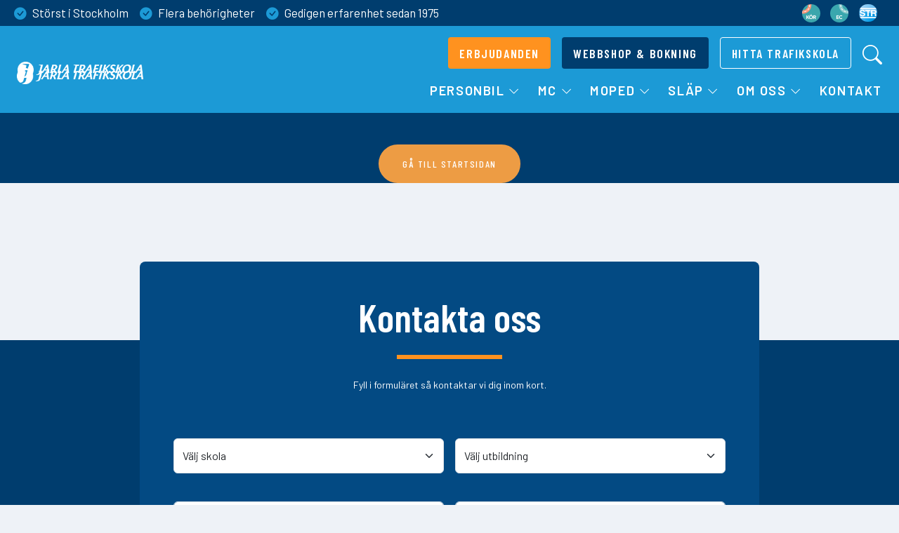

--- FILE ---
content_type: text/html; charset=UTF-8
request_url: https://ostermalm.jarlatrafikskola.se/teori/
body_size: 140147
content:

<!DOCTYPE html>

<!--

		- ---+ From the Secret Chambers of +-- -
		 __             __                   __
		|  |--.--------|  |--.-----.-----.--|  |
		|  _  |        |  _  |__ --|  _  |  _  |
		|_____|__|__|__|_____|_____|__   |_____|
		----------------------------- |__| -----
	  	   B   O   M   B   S   Q   U   A   D
		----------------------------------------
		           www.bmbsqd.com

-->	

<html>
<head>
	<meta http-equiv="Content-Type" content="text/html; charset=UTF-8" />
	<title></title>
	<meta http-equiv="Content-Type" content="text/html; charset=utf-8" />
	<link rel="shortcut icon" href="/favicon.png" type="image/x-icon" />
	<meta name='robots' content='noindex, nofollow' />
<link rel='dns-prefetch' href='//cdnjs.cloudflare.com' />
<link rel='dns-prefetch' href='//cdn.jsdelivr.net' />
<link rel="alternate" type="application/rss+xml" title="Jarla Trafikskola &raquo; Feed" href="https://ostermalm.jarlatrafikskola.se/?feed=rss2" />
<link rel="alternate" type="application/rss+xml" title="Jarla Trafikskola &raquo; Comments Feed" href="https://ostermalm.jarlatrafikskola.se/?feed=comments-rss2" />
<script type="text/javascript">
/* <![CDATA[ */
window._wpemojiSettings = {"baseUrl":"https:\/\/s.w.org\/images\/core\/emoji\/15.0.3\/72x72\/","ext":".png","svgUrl":"https:\/\/s.w.org\/images\/core\/emoji\/15.0.3\/svg\/","svgExt":".svg","source":{"concatemoji":"https:\/\/ostermalm.jarlatrafikskola.se\/wp-includes\/js\/wp-emoji-release.min.js?ver=6.5.4"}};
/*! This file is auto-generated */
!function(i,n){var o,s,e;function c(e){try{var t={supportTests:e,timestamp:(new Date).valueOf()};sessionStorage.setItem(o,JSON.stringify(t))}catch(e){}}function p(e,t,n){e.clearRect(0,0,e.canvas.width,e.canvas.height),e.fillText(t,0,0);var t=new Uint32Array(e.getImageData(0,0,e.canvas.width,e.canvas.height).data),r=(e.clearRect(0,0,e.canvas.width,e.canvas.height),e.fillText(n,0,0),new Uint32Array(e.getImageData(0,0,e.canvas.width,e.canvas.height).data));return t.every(function(e,t){return e===r[t]})}function u(e,t,n){switch(t){case"flag":return n(e,"\ud83c\udff3\ufe0f\u200d\u26a7\ufe0f","\ud83c\udff3\ufe0f\u200b\u26a7\ufe0f")?!1:!n(e,"\ud83c\uddfa\ud83c\uddf3","\ud83c\uddfa\u200b\ud83c\uddf3")&&!n(e,"\ud83c\udff4\udb40\udc67\udb40\udc62\udb40\udc65\udb40\udc6e\udb40\udc67\udb40\udc7f","\ud83c\udff4\u200b\udb40\udc67\u200b\udb40\udc62\u200b\udb40\udc65\u200b\udb40\udc6e\u200b\udb40\udc67\u200b\udb40\udc7f");case"emoji":return!n(e,"\ud83d\udc26\u200d\u2b1b","\ud83d\udc26\u200b\u2b1b")}return!1}function f(e,t,n){var r="undefined"!=typeof WorkerGlobalScope&&self instanceof WorkerGlobalScope?new OffscreenCanvas(300,150):i.createElement("canvas"),a=r.getContext("2d",{willReadFrequently:!0}),o=(a.textBaseline="top",a.font="600 32px Arial",{});return e.forEach(function(e){o[e]=t(a,e,n)}),o}function t(e){var t=i.createElement("script");t.src=e,t.defer=!0,i.head.appendChild(t)}"undefined"!=typeof Promise&&(o="wpEmojiSettingsSupports",s=["flag","emoji"],n.supports={everything:!0,everythingExceptFlag:!0},e=new Promise(function(e){i.addEventListener("DOMContentLoaded",e,{once:!0})}),new Promise(function(t){var n=function(){try{var e=JSON.parse(sessionStorage.getItem(o));if("object"==typeof e&&"number"==typeof e.timestamp&&(new Date).valueOf()<e.timestamp+604800&&"object"==typeof e.supportTests)return e.supportTests}catch(e){}return null}();if(!n){if("undefined"!=typeof Worker&&"undefined"!=typeof OffscreenCanvas&&"undefined"!=typeof URL&&URL.createObjectURL&&"undefined"!=typeof Blob)try{var e="postMessage("+f.toString()+"("+[JSON.stringify(s),u.toString(),p.toString()].join(",")+"));",r=new Blob([e],{type:"text/javascript"}),a=new Worker(URL.createObjectURL(r),{name:"wpTestEmojiSupports"});return void(a.onmessage=function(e){c(n=e.data),a.terminate(),t(n)})}catch(e){}c(n=f(s,u,p))}t(n)}).then(function(e){for(var t in e)n.supports[t]=e[t],n.supports.everything=n.supports.everything&&n.supports[t],"flag"!==t&&(n.supports.everythingExceptFlag=n.supports.everythingExceptFlag&&n.supports[t]);n.supports.everythingExceptFlag=n.supports.everythingExceptFlag&&!n.supports.flag,n.DOMReady=!1,n.readyCallback=function(){n.DOMReady=!0}}).then(function(){return e}).then(function(){var e;n.supports.everything||(n.readyCallback(),(e=n.source||{}).concatemoji?t(e.concatemoji):e.wpemoji&&e.twemoji&&(t(e.twemoji),t(e.wpemoji)))}))}((window,document),window._wpemojiSettings);
/* ]]> */
</script>
<link rel='stylesheet' id='style_base-css' href='https://ostermalm.jarlatrafikskola.se/wp-content/plugins/mf_base/include/style.css?ver=1.2.2.1' type='text/css' media='all' />
<link rel='stylesheet' id='font-awesome-5-css' href='https://ostermalm.jarlatrafikskola.se/wp-content/plugins/mf_base/include/font-awesome-5.15.4.php?ver=1.2.2.1' type='text/css' media='all' />
<link rel='stylesheet' id='style_base_theme-css' href='https://ostermalm.jarlatrafikskola.se/wp-content/plugins/mf_base/include/style_theme.css?ver=1.2.2.1' type='text/css' media='all' />
<link rel='stylesheet' id='style_str_webshop_iframe-css' href='https://ostermalm.jarlatrafikskola.se/wp-content/plugins/mf_str_webshop/include/style_iframe.css?ver=1.7.15' type='text/css' media='all' />
<style id='wp-emoji-styles-inline-css' type='text/css'>

	img.wp-smiley, img.emoji {
		display: inline !important;
		border: none !important;
		box-shadow: none !important;
		height: 1em !important;
		width: 1em !important;
		margin: 0 0.07em !important;
		vertical-align: -0.1em !important;
		background: none !important;
		padding: 0 !important;
	}
</style>
<link rel='stylesheet' id='wp-block-library-css' href='https://ostermalm.jarlatrafikskola.se/wp-includes/css/dist/block-library/style.min.css?ver=6.5.4' type='text/css' media='all' />
<style id='classic-theme-styles-inline-css' type='text/css'>
/*! This file is auto-generated */
.wp-block-button__link{color:#fff;background-color:#32373c;border-radius:9999px;box-shadow:none;text-decoration:none;padding:calc(.667em + 2px) calc(1.333em + 2px);font-size:1.125em}.wp-block-file__button{background:#32373c;color:#fff;text-decoration:none}
</style>
<style id='global-styles-inline-css' type='text/css'>
body{--wp--preset--color--black: #000000;--wp--preset--color--cyan-bluish-gray: #abb8c3;--wp--preset--color--white: #ffffff;--wp--preset--color--pale-pink: #f78da7;--wp--preset--color--vivid-red: #cf2e2e;--wp--preset--color--luminous-vivid-orange: #ff6900;--wp--preset--color--luminous-vivid-amber: #fcb900;--wp--preset--color--light-green-cyan: #7bdcb5;--wp--preset--color--vivid-green-cyan: #00d084;--wp--preset--color--pale-cyan-blue: #8ed1fc;--wp--preset--color--vivid-cyan-blue: #0693e3;--wp--preset--color--vivid-purple: #9b51e0;--wp--preset--gradient--vivid-cyan-blue-to-vivid-purple: linear-gradient(135deg,rgba(6,147,227,1) 0%,rgb(155,81,224) 100%);--wp--preset--gradient--light-green-cyan-to-vivid-green-cyan: linear-gradient(135deg,rgb(122,220,180) 0%,rgb(0,208,130) 100%);--wp--preset--gradient--luminous-vivid-amber-to-luminous-vivid-orange: linear-gradient(135deg,rgba(252,185,0,1) 0%,rgba(255,105,0,1) 100%);--wp--preset--gradient--luminous-vivid-orange-to-vivid-red: linear-gradient(135deg,rgba(255,105,0,1) 0%,rgb(207,46,46) 100%);--wp--preset--gradient--very-light-gray-to-cyan-bluish-gray: linear-gradient(135deg,rgb(238,238,238) 0%,rgb(169,184,195) 100%);--wp--preset--gradient--cool-to-warm-spectrum: linear-gradient(135deg,rgb(74,234,220) 0%,rgb(151,120,209) 20%,rgb(207,42,186) 40%,rgb(238,44,130) 60%,rgb(251,105,98) 80%,rgb(254,248,76) 100%);--wp--preset--gradient--blush-light-purple: linear-gradient(135deg,rgb(255,206,236) 0%,rgb(152,150,240) 100%);--wp--preset--gradient--blush-bordeaux: linear-gradient(135deg,rgb(254,205,165) 0%,rgb(254,45,45) 50%,rgb(107,0,62) 100%);--wp--preset--gradient--luminous-dusk: linear-gradient(135deg,rgb(255,203,112) 0%,rgb(199,81,192) 50%,rgb(65,88,208) 100%);--wp--preset--gradient--pale-ocean: linear-gradient(135deg,rgb(255,245,203) 0%,rgb(182,227,212) 50%,rgb(51,167,181) 100%);--wp--preset--gradient--electric-grass: linear-gradient(135deg,rgb(202,248,128) 0%,rgb(113,206,126) 100%);--wp--preset--gradient--midnight: linear-gradient(135deg,rgb(2,3,129) 0%,rgb(40,116,252) 100%);--wp--preset--font-size--small: 13px;--wp--preset--font-size--medium: 20px;--wp--preset--font-size--large: 36px;--wp--preset--font-size--x-large: 42px;--wp--preset--spacing--20: 0.44rem;--wp--preset--spacing--30: 0.67rem;--wp--preset--spacing--40: 1rem;--wp--preset--spacing--50: 1.5rem;--wp--preset--spacing--60: 2.25rem;--wp--preset--spacing--70: 3.38rem;--wp--preset--spacing--80: 5.06rem;--wp--preset--shadow--natural: 6px 6px 9px rgba(0, 0, 0, 0.2);--wp--preset--shadow--deep: 12px 12px 50px rgba(0, 0, 0, 0.4);--wp--preset--shadow--sharp: 6px 6px 0px rgba(0, 0, 0, 0.2);--wp--preset--shadow--outlined: 6px 6px 0px -3px rgba(255, 255, 255, 1), 6px 6px rgba(0, 0, 0, 1);--wp--preset--shadow--crisp: 6px 6px 0px rgba(0, 0, 0, 1);}:where(.is-layout-flex){gap: 0.5em;}:where(.is-layout-grid){gap: 0.5em;}body .is-layout-flex{display: flex;}body .is-layout-flex{flex-wrap: wrap;align-items: center;}body .is-layout-flex > *{margin: 0;}body .is-layout-grid{display: grid;}body .is-layout-grid > *{margin: 0;}:where(.wp-block-columns.is-layout-flex){gap: 2em;}:where(.wp-block-columns.is-layout-grid){gap: 2em;}:where(.wp-block-post-template.is-layout-flex){gap: 1.25em;}:where(.wp-block-post-template.is-layout-grid){gap: 1.25em;}.has-black-color{color: var(--wp--preset--color--black) !important;}.has-cyan-bluish-gray-color{color: var(--wp--preset--color--cyan-bluish-gray) !important;}.has-white-color{color: var(--wp--preset--color--white) !important;}.has-pale-pink-color{color: var(--wp--preset--color--pale-pink) !important;}.has-vivid-red-color{color: var(--wp--preset--color--vivid-red) !important;}.has-luminous-vivid-orange-color{color: var(--wp--preset--color--luminous-vivid-orange) !important;}.has-luminous-vivid-amber-color{color: var(--wp--preset--color--luminous-vivid-amber) !important;}.has-light-green-cyan-color{color: var(--wp--preset--color--light-green-cyan) !important;}.has-vivid-green-cyan-color{color: var(--wp--preset--color--vivid-green-cyan) !important;}.has-pale-cyan-blue-color{color: var(--wp--preset--color--pale-cyan-blue) !important;}.has-vivid-cyan-blue-color{color: var(--wp--preset--color--vivid-cyan-blue) !important;}.has-vivid-purple-color{color: var(--wp--preset--color--vivid-purple) !important;}.has-black-background-color{background-color: var(--wp--preset--color--black) !important;}.has-cyan-bluish-gray-background-color{background-color: var(--wp--preset--color--cyan-bluish-gray) !important;}.has-white-background-color{background-color: var(--wp--preset--color--white) !important;}.has-pale-pink-background-color{background-color: var(--wp--preset--color--pale-pink) !important;}.has-vivid-red-background-color{background-color: var(--wp--preset--color--vivid-red) !important;}.has-luminous-vivid-orange-background-color{background-color: var(--wp--preset--color--luminous-vivid-orange) !important;}.has-luminous-vivid-amber-background-color{background-color: var(--wp--preset--color--luminous-vivid-amber) !important;}.has-light-green-cyan-background-color{background-color: var(--wp--preset--color--light-green-cyan) !important;}.has-vivid-green-cyan-background-color{background-color: var(--wp--preset--color--vivid-green-cyan) !important;}.has-pale-cyan-blue-background-color{background-color: var(--wp--preset--color--pale-cyan-blue) !important;}.has-vivid-cyan-blue-background-color{background-color: var(--wp--preset--color--vivid-cyan-blue) !important;}.has-vivid-purple-background-color{background-color: var(--wp--preset--color--vivid-purple) !important;}.has-black-border-color{border-color: var(--wp--preset--color--black) !important;}.has-cyan-bluish-gray-border-color{border-color: var(--wp--preset--color--cyan-bluish-gray) !important;}.has-white-border-color{border-color: var(--wp--preset--color--white) !important;}.has-pale-pink-border-color{border-color: var(--wp--preset--color--pale-pink) !important;}.has-vivid-red-border-color{border-color: var(--wp--preset--color--vivid-red) !important;}.has-luminous-vivid-orange-border-color{border-color: var(--wp--preset--color--luminous-vivid-orange) !important;}.has-luminous-vivid-amber-border-color{border-color: var(--wp--preset--color--luminous-vivid-amber) !important;}.has-light-green-cyan-border-color{border-color: var(--wp--preset--color--light-green-cyan) !important;}.has-vivid-green-cyan-border-color{border-color: var(--wp--preset--color--vivid-green-cyan) !important;}.has-pale-cyan-blue-border-color{border-color: var(--wp--preset--color--pale-cyan-blue) !important;}.has-vivid-cyan-blue-border-color{border-color: var(--wp--preset--color--vivid-cyan-blue) !important;}.has-vivid-purple-border-color{border-color: var(--wp--preset--color--vivid-purple) !important;}.has-vivid-cyan-blue-to-vivid-purple-gradient-background{background: var(--wp--preset--gradient--vivid-cyan-blue-to-vivid-purple) !important;}.has-light-green-cyan-to-vivid-green-cyan-gradient-background{background: var(--wp--preset--gradient--light-green-cyan-to-vivid-green-cyan) !important;}.has-luminous-vivid-amber-to-luminous-vivid-orange-gradient-background{background: var(--wp--preset--gradient--luminous-vivid-amber-to-luminous-vivid-orange) !important;}.has-luminous-vivid-orange-to-vivid-red-gradient-background{background: var(--wp--preset--gradient--luminous-vivid-orange-to-vivid-red) !important;}.has-very-light-gray-to-cyan-bluish-gray-gradient-background{background: var(--wp--preset--gradient--very-light-gray-to-cyan-bluish-gray) !important;}.has-cool-to-warm-spectrum-gradient-background{background: var(--wp--preset--gradient--cool-to-warm-spectrum) !important;}.has-blush-light-purple-gradient-background{background: var(--wp--preset--gradient--blush-light-purple) !important;}.has-blush-bordeaux-gradient-background{background: var(--wp--preset--gradient--blush-bordeaux) !important;}.has-luminous-dusk-gradient-background{background: var(--wp--preset--gradient--luminous-dusk) !important;}.has-pale-ocean-gradient-background{background: var(--wp--preset--gradient--pale-ocean) !important;}.has-electric-grass-gradient-background{background: var(--wp--preset--gradient--electric-grass) !important;}.has-midnight-gradient-background{background: var(--wp--preset--gradient--midnight) !important;}.has-small-font-size{font-size: var(--wp--preset--font-size--small) !important;}.has-medium-font-size{font-size: var(--wp--preset--font-size--medium) !important;}.has-large-font-size{font-size: var(--wp--preset--font-size--large) !important;}.has-x-large-font-size{font-size: var(--wp--preset--font-size--x-large) !important;}
.wp-block-navigation a:where(:not(.wp-element-button)){color: inherit;}
:where(.wp-block-post-template.is-layout-flex){gap: 1.25em;}:where(.wp-block-post-template.is-layout-grid){gap: 1.25em;}
:where(.wp-block-columns.is-layout-flex){gap: 2em;}:where(.wp-block-columns.is-layout-grid){gap: 2em;}
.wp-block-pullquote{font-size: 1.5em;line-height: 1.6;}
</style>
<link rel='stylesheet' id='bootstrap-css-css' href='//cdn.jsdelivr.net/npm/bootstrap@4.6.1/dist/css/bootstrap.min.css?ver=6.5.4' type='text/css' media='all' />
<link rel='stylesheet' id='fontawesome-css-css' href='//cdnjs.cloudflare.com/ajax/libs/font-awesome/5.15.1/css/all.min.css?ver=6.5.4' type='text/css' media='all' />
<link rel='stylesheet' id='theme-style-css' href='https://ostermalm.jarlatrafikskola.se/wp-content/themes/jarla-trafikskola/style.css?ver=1718095644' type='text/css' media='all' />
<script type="text/javascript" src="//cdnjs.cloudflare.com/ajax/libs/jquery/3.3.1/jquery.min.js?ver=6.5.4" id="jquery-js"></script>
<script type="text/javascript" src="https://ostermalm.jarlatrafikskola.se/wp-content/themes/jarla-trafikskola/js/main.js?ver=1718095644" id="main-js-js"></script>
<link rel="https://api.w.org/" href="https://ostermalm.jarlatrafikskola.se/index.php?rest_route=/" /><link rel="alternate" type="application/json" href="https://ostermalm.jarlatrafikskola.se/index.php?rest_route=/wp/v2/pages/2" /><link rel="canonical" href="https://ostermalm.jarlatrafikskola.se/" />
<link rel='shortlink' href='https://ostermalm.jarlatrafikskola.se/' />
<link rel="alternate" type="application/json+oembed" href="https://ostermalm.jarlatrafikskola.se/index.php?rest_route=%2Foembed%2F1.0%2Fembed&#038;url=https%3A%2F%2Fostermalm.jarlatrafikskola.se%2F" />
<link rel="alternate" type="text/xml+oembed" href="https://ostermalm.jarlatrafikskola.se/index.php?rest_route=%2Foembed%2F1.0%2Fembed&#038;url=https%3A%2F%2Fostermalm.jarlatrafikskola.se%2F&#038;format=xml" />
<link rel="icon" href="https://ostermalm.jarlatrafikskola.se/wp-content/uploads/2021/06/cropped-cropped-jarla_slussen-kopia-32x32.png" sizes="32x32" />
<link rel="icon" href="https://ostermalm.jarlatrafikskola.se/wp-content/uploads/2021/06/cropped-cropped-jarla_slussen-kopia-192x192.png" sizes="192x192" />
<link rel="apple-touch-icon" href="https://ostermalm.jarlatrafikskola.se/wp-content/uploads/2021/06/cropped-cropped-jarla_slussen-kopia-180x180.png" />
<meta name="msapplication-TileImage" content="https://ostermalm.jarlatrafikskola.se/wp-content/uploads/2021/06/cropped-cropped-jarla_slussen-kopia-270x270.png" />
		<!-- Facebook Pixel Code -->
		<script>
			var aepc_pixel = {"pixel_id":"2314686981966881","user":{},"enable_advanced_events":"yes","fire_delay":"0","can_use_sku":"yes"},
				aepc_pixel_args = [],
				aepc_extend_args = function( args ) {
					if ( typeof args === 'undefined' ) {
						args = {};
					}

					for(var key in aepc_pixel_args)
						args[key] = aepc_pixel_args[key];

					return args;
				};

			// Extend args
			if ( 'yes' === aepc_pixel.enable_advanced_events ) {
				aepc_pixel_args.userAgent = navigator.userAgent;
				aepc_pixel_args.language = navigator.language;

				if ( document.referrer.indexOf( document.domain ) < 0 ) {
					aepc_pixel_args.referrer = document.referrer;
				}
			}

						!function(f,b,e,v,n,t,s){if(f.fbq)return;n=f.fbq=function(){n.callMethod?
				n.callMethod.apply(n,arguments):n.queue.push(arguments)};if(!f._fbq)f._fbq=n;
				n.push=n;n.loaded=!0;n.version='2.0';n.agent='dvpixelcaffeinewordpress';n.queue=[];t=b.createElement(e);t.async=!0;
				t.src=v;s=b.getElementsByTagName(e)[0];s.parentNode.insertBefore(t,s)}(window,
				document,'script','https://connect.facebook.net/en_US/fbevents.js');
			
						fbq('init', aepc_pixel.pixel_id, aepc_pixel.user);

							setTimeout( function() {
				fbq('track', "PageView", aepc_pixel_args);
			}, aepc_pixel.fire_delay * 1000 );
					</script>
		<!-- End Facebook Pixel Code -->
		    <!-- Global site tag (gtag.js) - Google Analytics -->
    <script async src="https://www.googletagmanager.com/gtag/js?id=UA-142720492-1"></script>
    <script>
      window.dataLayer = window.dataLayer || [];
      function gtag(){dataLayer.push(arguments);}
      gtag('js', new Date());

      gtag('config', 'UA-142720492-1');
    </script>

    <!-- Google Tag Manager -->
    <script>(function(w,d,s,l,i){w[l]=w[l]||[];w[l].push({'gtm.start':
    new Date().getTime(),event:'gtm.js'});var f=d.getElementsByTagName(s)[0],
    j=d.createElement(s),dl=l!='dataLayer'?'&l='+l:'';j.async=true;j.src=
    'https://www.googletagmanager.com/gtm.js?id='+i+dl;f.parentNode.insertBefore(j,f);
    })(window,document,'script','dataLayer','GTM-5RRC7QN');</script>
    <!-- End Google Tag Manager -->
	<link rel="pingback" href="https://ostermalm.jarlatrafikskola.se/xmlrpc.php" />
	<meta name="viewport" content="width=device-width, initial-scale=1">

	<link rel="preconnect" href="https://fonts.googleapis.com">
	<link rel="preconnect" href="https://fonts.gstatic.com" crossorigin>
	<link href="https://fonts.googleapis.com/css2?family=Poppins:wght@400;500;600;700&display=swap" rel="stylesheet"> 
    <link rel="stylesheet" href="https://ostermalm.jarlatrafikskola.se/wp-content/themes/jarla-trafikskola/style-custom.css" />

	</head>

<body class="home page-template page-template-page-no-hdr page-template-page-no-hdr-php page page-id-2 wp-custom-logo">
    <!-- Google Tag Manager (noscript) -->
<noscript><iframe src="https://www.googletagmanager.com/ns.html?id=GTM-5RRC7QN"
height="0" width="0" style="display:none;visibility:hidden"></iframe></noscript>
<!-- End Google Tag Manager (noscript) -->

    <!-- external navigation loaded -->
    <!DOCTYPE html>
<html lang="sv">

<head>

	<meta charset="utf-8">
	<meta name="viewport" content="width=device-width, initial-scale=1, shrink-to-fit=no">

  <title>
      Sidan hittades inte - Jarla Trafikskola  </title>

	<!-- Libs CSS -->
	<link rel="stylesheet" href="https://cdn.jsdelivr.net/npm/bootstrap-icons@1.11.3/font/bootstrap-icons.min.css">
  <link rel="preconnect" href="https://fonts.googleapis.com">
  <link rel="preconnect" href="https://fonts.gstatic.com" crossorigin>
  <link href="https://fonts.googleapis.com/css2?family=Barlow+Condensed:ital,wght@0,100;0,200;0,300;0,400;0,500;0,600;0,700;0,800;0,900;1,100;1,200;1,300;1,400;1,500;1,600;1,700;1,800;1,900&family=Barlow:ital,wght@0,100;0,200;0,300;0,400;0,500;0,600;0,700;0,800;0,900;1,100;1,200;1,300;1,400;1,500;1,600;1,700;1,800;1,900&display=swap" rel="stylesheet">

  <meta name='robots' content='noindex, follow' />

	<!-- This site is optimized with the Yoast SEO plugin v26.5 - https://yoast.com/wordpress/plugins/seo/ -->
	<meta property="og:locale" content="sv_SE" />
	<meta property="og:title" content="Sidan hittades inte - Jarla Trafikskola" />
	<meta property="og:site_name" content="Jarla Trafikskola" />
	<script type="application/ld+json" class="yoast-schema-graph">{"@context":"https://schema.org","@graph":[{"@type":"WebSite","@id":"https://jarlatrafikskola.se/#website","url":"https://jarlatrafikskola.se/","name":"Jarla Trafikskola","description":"Trafikskola Stockholm - Körkort för Bil, MC &amp; Moped","potentialAction":[{"@type":"SearchAction","target":{"@type":"EntryPoint","urlTemplate":"https://jarlatrafikskola.se/?s={search_term_string}"},"query-input":{"@type":"PropertyValueSpecification","valueRequired":true,"valueName":"search_term_string"}}],"inLanguage":"sv-SE"}]}</script>
	<!-- / Yoast SEO plugin. -->


<style id='wp-img-auto-sizes-contain-inline-css' type='text/css'>
img:is([sizes=auto i],[sizes^="auto," i]){contain-intrinsic-size:3000px 1500px}
/*# sourceURL=wp-img-auto-sizes-contain-inline-css */
</style>
<style id='wp-emoji-styles-inline-css' type='text/css'>

	img.wp-smiley, img.emoji {
		display: inline !important;
		border: none !important;
		box-shadow: none !important;
		height: 1em !important;
		width: 1em !important;
		margin: 0 0.07em !important;
		vertical-align: -0.1em !important;
		background: none !important;
		padding: 0 !important;
	}
/*# sourceURL=wp-emoji-styles-inline-css */
</style>
<style id='wp-block-library-inline-css' type='text/css'>
:root{--wp-block-synced-color:#7a00df;--wp-block-synced-color--rgb:122,0,223;--wp-bound-block-color:var(--wp-block-synced-color);--wp-editor-canvas-background:#ddd;--wp-admin-theme-color:#007cba;--wp-admin-theme-color--rgb:0,124,186;--wp-admin-theme-color-darker-10:#006ba1;--wp-admin-theme-color-darker-10--rgb:0,107,160.5;--wp-admin-theme-color-darker-20:#005a87;--wp-admin-theme-color-darker-20--rgb:0,90,135;--wp-admin-border-width-focus:2px}@media (min-resolution:192dpi){:root{--wp-admin-border-width-focus:1.5px}}.wp-element-button{cursor:pointer}:root .has-very-light-gray-background-color{background-color:#eee}:root .has-very-dark-gray-background-color{background-color:#313131}:root .has-very-light-gray-color{color:#eee}:root .has-very-dark-gray-color{color:#313131}:root .has-vivid-green-cyan-to-vivid-cyan-blue-gradient-background{background:linear-gradient(135deg,#00d084,#0693e3)}:root .has-purple-crush-gradient-background{background:linear-gradient(135deg,#34e2e4,#4721fb 50%,#ab1dfe)}:root .has-hazy-dawn-gradient-background{background:linear-gradient(135deg,#faaca8,#dad0ec)}:root .has-subdued-olive-gradient-background{background:linear-gradient(135deg,#fafae1,#67a671)}:root .has-atomic-cream-gradient-background{background:linear-gradient(135deg,#fdd79a,#004a59)}:root .has-nightshade-gradient-background{background:linear-gradient(135deg,#330968,#31cdcf)}:root .has-midnight-gradient-background{background:linear-gradient(135deg,#020381,#2874fc)}:root{--wp--preset--font-size--normal:16px;--wp--preset--font-size--huge:42px}.has-regular-font-size{font-size:1em}.has-larger-font-size{font-size:2.625em}.has-normal-font-size{font-size:var(--wp--preset--font-size--normal)}.has-huge-font-size{font-size:var(--wp--preset--font-size--huge)}.has-text-align-center{text-align:center}.has-text-align-left{text-align:left}.has-text-align-right{text-align:right}.has-fit-text{white-space:nowrap!important}#end-resizable-editor-section{display:none}.aligncenter{clear:both}.items-justified-left{justify-content:flex-start}.items-justified-center{justify-content:center}.items-justified-right{justify-content:flex-end}.items-justified-space-between{justify-content:space-between}.screen-reader-text{border:0;clip-path:inset(50%);height:1px;margin:-1px;overflow:hidden;padding:0;position:absolute;width:1px;word-wrap:normal!important}.screen-reader-text:focus{background-color:#ddd;clip-path:none;color:#444;display:block;font-size:1em;height:auto;left:5px;line-height:normal;padding:15px 23px 14px;text-decoration:none;top:5px;width:auto;z-index:100000}html :where(.has-border-color){border-style:solid}html :where([style*=border-top-color]){border-top-style:solid}html :where([style*=border-right-color]){border-right-style:solid}html :where([style*=border-bottom-color]){border-bottom-style:solid}html :where([style*=border-left-color]){border-left-style:solid}html :where([style*=border-width]){border-style:solid}html :where([style*=border-top-width]){border-top-style:solid}html :where([style*=border-right-width]){border-right-style:solid}html :where([style*=border-bottom-width]){border-bottom-style:solid}html :where([style*=border-left-width]){border-left-style:solid}html :where(img[class*=wp-image-]){height:auto;max-width:100%}:where(figure){margin:0 0 1em}html :where(.is-position-sticky){--wp-admin--admin-bar--position-offset:var(--wp-admin--admin-bar--height,0px)}@media screen and (max-width:600px){html :where(.is-position-sticky){--wp-admin--admin-bar--position-offset:0px}}

/*# sourceURL=wp-block-library-inline-css */
</style><style id='global-styles-inline-css' type='text/css'>
:root{--wp--preset--aspect-ratio--square: 1;--wp--preset--aspect-ratio--4-3: 4/3;--wp--preset--aspect-ratio--3-4: 3/4;--wp--preset--aspect-ratio--3-2: 3/2;--wp--preset--aspect-ratio--2-3: 2/3;--wp--preset--aspect-ratio--16-9: 16/9;--wp--preset--aspect-ratio--9-16: 9/16;--wp--preset--color--black: #000000;--wp--preset--color--cyan-bluish-gray: #abb8c3;--wp--preset--color--white: #ffffff;--wp--preset--color--pale-pink: #f78da7;--wp--preset--color--vivid-red: #cf2e2e;--wp--preset--color--luminous-vivid-orange: #ff6900;--wp--preset--color--luminous-vivid-amber: #fcb900;--wp--preset--color--light-green-cyan: #7bdcb5;--wp--preset--color--vivid-green-cyan: #00d084;--wp--preset--color--pale-cyan-blue: #8ed1fc;--wp--preset--color--vivid-cyan-blue: #0693e3;--wp--preset--color--vivid-purple: #9b51e0;--wp--preset--gradient--vivid-cyan-blue-to-vivid-purple: linear-gradient(135deg,rgb(6,147,227) 0%,rgb(155,81,224) 100%);--wp--preset--gradient--light-green-cyan-to-vivid-green-cyan: linear-gradient(135deg,rgb(122,220,180) 0%,rgb(0,208,130) 100%);--wp--preset--gradient--luminous-vivid-amber-to-luminous-vivid-orange: linear-gradient(135deg,rgb(252,185,0) 0%,rgb(255,105,0) 100%);--wp--preset--gradient--luminous-vivid-orange-to-vivid-red: linear-gradient(135deg,rgb(255,105,0) 0%,rgb(207,46,46) 100%);--wp--preset--gradient--very-light-gray-to-cyan-bluish-gray: linear-gradient(135deg,rgb(238,238,238) 0%,rgb(169,184,195) 100%);--wp--preset--gradient--cool-to-warm-spectrum: linear-gradient(135deg,rgb(74,234,220) 0%,rgb(151,120,209) 20%,rgb(207,42,186) 40%,rgb(238,44,130) 60%,rgb(251,105,98) 80%,rgb(254,248,76) 100%);--wp--preset--gradient--blush-light-purple: linear-gradient(135deg,rgb(255,206,236) 0%,rgb(152,150,240) 100%);--wp--preset--gradient--blush-bordeaux: linear-gradient(135deg,rgb(254,205,165) 0%,rgb(254,45,45) 50%,rgb(107,0,62) 100%);--wp--preset--gradient--luminous-dusk: linear-gradient(135deg,rgb(255,203,112) 0%,rgb(199,81,192) 50%,rgb(65,88,208) 100%);--wp--preset--gradient--pale-ocean: linear-gradient(135deg,rgb(255,245,203) 0%,rgb(182,227,212) 50%,rgb(51,167,181) 100%);--wp--preset--gradient--electric-grass: linear-gradient(135deg,rgb(202,248,128) 0%,rgb(113,206,126) 100%);--wp--preset--gradient--midnight: linear-gradient(135deg,rgb(2,3,129) 0%,rgb(40,116,252) 100%);--wp--preset--font-size--small: 13px;--wp--preset--font-size--medium: 20px;--wp--preset--font-size--large: 36px;--wp--preset--font-size--x-large: 42px;--wp--preset--spacing--20: 0.44rem;--wp--preset--spacing--30: 0.67rem;--wp--preset--spacing--40: 1rem;--wp--preset--spacing--50: 1.5rem;--wp--preset--spacing--60: 2.25rem;--wp--preset--spacing--70: 3.38rem;--wp--preset--spacing--80: 5.06rem;--wp--preset--shadow--natural: 6px 6px 9px rgba(0, 0, 0, 0.2);--wp--preset--shadow--deep: 12px 12px 50px rgba(0, 0, 0, 0.4);--wp--preset--shadow--sharp: 6px 6px 0px rgba(0, 0, 0, 0.2);--wp--preset--shadow--outlined: 6px 6px 0px -3px rgb(255, 255, 255), 6px 6px rgb(0, 0, 0);--wp--preset--shadow--crisp: 6px 6px 0px rgb(0, 0, 0);}:where(.is-layout-flex){gap: 0.5em;}:where(.is-layout-grid){gap: 0.5em;}body .is-layout-flex{display: flex;}.is-layout-flex{flex-wrap: wrap;align-items: center;}.is-layout-flex > :is(*, div){margin: 0;}body .is-layout-grid{display: grid;}.is-layout-grid > :is(*, div){margin: 0;}:where(.wp-block-columns.is-layout-flex){gap: 2em;}:where(.wp-block-columns.is-layout-grid){gap: 2em;}:where(.wp-block-post-template.is-layout-flex){gap: 1.25em;}:where(.wp-block-post-template.is-layout-grid){gap: 1.25em;}.has-black-color{color: var(--wp--preset--color--black) !important;}.has-cyan-bluish-gray-color{color: var(--wp--preset--color--cyan-bluish-gray) !important;}.has-white-color{color: var(--wp--preset--color--white) !important;}.has-pale-pink-color{color: var(--wp--preset--color--pale-pink) !important;}.has-vivid-red-color{color: var(--wp--preset--color--vivid-red) !important;}.has-luminous-vivid-orange-color{color: var(--wp--preset--color--luminous-vivid-orange) !important;}.has-luminous-vivid-amber-color{color: var(--wp--preset--color--luminous-vivid-amber) !important;}.has-light-green-cyan-color{color: var(--wp--preset--color--light-green-cyan) !important;}.has-vivid-green-cyan-color{color: var(--wp--preset--color--vivid-green-cyan) !important;}.has-pale-cyan-blue-color{color: var(--wp--preset--color--pale-cyan-blue) !important;}.has-vivid-cyan-blue-color{color: var(--wp--preset--color--vivid-cyan-blue) !important;}.has-vivid-purple-color{color: var(--wp--preset--color--vivid-purple) !important;}.has-black-background-color{background-color: var(--wp--preset--color--black) !important;}.has-cyan-bluish-gray-background-color{background-color: var(--wp--preset--color--cyan-bluish-gray) !important;}.has-white-background-color{background-color: var(--wp--preset--color--white) !important;}.has-pale-pink-background-color{background-color: var(--wp--preset--color--pale-pink) !important;}.has-vivid-red-background-color{background-color: var(--wp--preset--color--vivid-red) !important;}.has-luminous-vivid-orange-background-color{background-color: var(--wp--preset--color--luminous-vivid-orange) !important;}.has-luminous-vivid-amber-background-color{background-color: var(--wp--preset--color--luminous-vivid-amber) !important;}.has-light-green-cyan-background-color{background-color: var(--wp--preset--color--light-green-cyan) !important;}.has-vivid-green-cyan-background-color{background-color: var(--wp--preset--color--vivid-green-cyan) !important;}.has-pale-cyan-blue-background-color{background-color: var(--wp--preset--color--pale-cyan-blue) !important;}.has-vivid-cyan-blue-background-color{background-color: var(--wp--preset--color--vivid-cyan-blue) !important;}.has-vivid-purple-background-color{background-color: var(--wp--preset--color--vivid-purple) !important;}.has-black-border-color{border-color: var(--wp--preset--color--black) !important;}.has-cyan-bluish-gray-border-color{border-color: var(--wp--preset--color--cyan-bluish-gray) !important;}.has-white-border-color{border-color: var(--wp--preset--color--white) !important;}.has-pale-pink-border-color{border-color: var(--wp--preset--color--pale-pink) !important;}.has-vivid-red-border-color{border-color: var(--wp--preset--color--vivid-red) !important;}.has-luminous-vivid-orange-border-color{border-color: var(--wp--preset--color--luminous-vivid-orange) !important;}.has-luminous-vivid-amber-border-color{border-color: var(--wp--preset--color--luminous-vivid-amber) !important;}.has-light-green-cyan-border-color{border-color: var(--wp--preset--color--light-green-cyan) !important;}.has-vivid-green-cyan-border-color{border-color: var(--wp--preset--color--vivid-green-cyan) !important;}.has-pale-cyan-blue-border-color{border-color: var(--wp--preset--color--pale-cyan-blue) !important;}.has-vivid-cyan-blue-border-color{border-color: var(--wp--preset--color--vivid-cyan-blue) !important;}.has-vivid-purple-border-color{border-color: var(--wp--preset--color--vivid-purple) !important;}.has-vivid-cyan-blue-to-vivid-purple-gradient-background{background: var(--wp--preset--gradient--vivid-cyan-blue-to-vivid-purple) !important;}.has-light-green-cyan-to-vivid-green-cyan-gradient-background{background: var(--wp--preset--gradient--light-green-cyan-to-vivid-green-cyan) !important;}.has-luminous-vivid-amber-to-luminous-vivid-orange-gradient-background{background: var(--wp--preset--gradient--luminous-vivid-amber-to-luminous-vivid-orange) !important;}.has-luminous-vivid-orange-to-vivid-red-gradient-background{background: var(--wp--preset--gradient--luminous-vivid-orange-to-vivid-red) !important;}.has-very-light-gray-to-cyan-bluish-gray-gradient-background{background: var(--wp--preset--gradient--very-light-gray-to-cyan-bluish-gray) !important;}.has-cool-to-warm-spectrum-gradient-background{background: var(--wp--preset--gradient--cool-to-warm-spectrum) !important;}.has-blush-light-purple-gradient-background{background: var(--wp--preset--gradient--blush-light-purple) !important;}.has-blush-bordeaux-gradient-background{background: var(--wp--preset--gradient--blush-bordeaux) !important;}.has-luminous-dusk-gradient-background{background: var(--wp--preset--gradient--luminous-dusk) !important;}.has-pale-ocean-gradient-background{background: var(--wp--preset--gradient--pale-ocean) !important;}.has-electric-grass-gradient-background{background: var(--wp--preset--gradient--electric-grass) !important;}.has-midnight-gradient-background{background: var(--wp--preset--gradient--midnight) !important;}.has-small-font-size{font-size: var(--wp--preset--font-size--small) !important;}.has-medium-font-size{font-size: var(--wp--preset--font-size--medium) !important;}.has-large-font-size{font-size: var(--wp--preset--font-size--large) !important;}.has-x-large-font-size{font-size: var(--wp--preset--font-size--x-large) !important;}
/*# sourceURL=global-styles-inline-css */
</style>

<style id='classic-theme-styles-inline-css' type='text/css'>
/*! This file is auto-generated */
.wp-block-button__link{color:#fff;background-color:#32373c;border-radius:9999px;box-shadow:none;text-decoration:none;padding:calc(.667em + 2px) calc(1.333em + 2px);font-size:1.125em}.wp-block-file__button{background:#32373c;color:#fff;text-decoration:none}
/*# sourceURL=/wp-includes/css/classic-themes.min.css */
</style>
<link rel='stylesheet' id='contact-form-7-css' href='https://jarlatrafikskola.se/wp-content/plugins/contact-form-7/includes/css/styles.css?ver=6.1.4' type='text/css' media='all' />
<link rel="https://api.w.org/" href="https://jarlatrafikskola.se/wp-json/" /><link rel="EditURI" type="application/rsd+xml" title="RSD" href="https://jarlatrafikskola.se/xmlrpc.php?rsd" />
<meta name="generator" content="WordPress 6.9" />
<link rel="icon" href="https://jarlatrafikskola.se/wp-content/uploads/2025/09/cropped-favicon-32x32.png" sizes="32x32" />
<link rel="icon" href="https://jarlatrafikskola.se/wp-content/uploads/2025/09/cropped-favicon-192x192.png" sizes="192x192" />
<link rel="apple-touch-icon" href="https://jarlatrafikskola.se/wp-content/uploads/2025/09/cropped-favicon-180x180.png" />
<meta name="msapplication-TileImage" content="https://jarlatrafikskola.se/wp-content/uploads/2025/09/cropped-favicon-270x270.png" />

	<!-- Libs CSS -->
  <link rel="stylesheet" href="https://jarlatrafikskola.se/wp-content/themes/jarla_theme/assets/css/bootstrap.min.css" />
  <!-- Main CSS -->
  <link rel="stylesheet" href="https://jarlatrafikskola.se/wp-content/themes/jarla_theme/style.css" />



</head>

<body class="error404 wp-theme-jarla_theme">
  
	
	        <div class="contact-box-float d-none d-md-block">

							
							
	        </div>

	
	<header>
		
		<div class="collapse collapse-search" id="collapseExample">

			<form class="grouped-inputs search-form" role="search" method="get" action="https://jarlatrafikskola.se/">
				<div class="row g-0">
					<div class="col">
						<input type="search" class="search-field form-control form-control-lg rounded-0 border-0"
							   placeholder="Sök…" 
							   value="" 
							   name="s" 
							   />						
					</div>
					<div class="col-auto d-grid">
						<button type="submit" class="search-submit btn btn-primary mt-0 rounded-0 border-0">
							<span><i class="bi bi-search"></i></span>
						</button>
					</div>
				</div>
			</form>			

		</div>			
		
	    <section id="usp-row">
	      	<div class="container">
	        		<div class="row align-items-center justify-content-between">

									
																								<div class="col-auto d-none d-md-none d-lg-block">
															<div class="row">
																																																							<div class="col-auto d-flex align-items-center px-2">
																						<i class="bi bi-check-circle-fill me-2"></i> Störst i Stockholm																				</div>
																																																																									<div class="col-auto d-flex align-items-center px-2">
																						<i class="bi bi-check-circle-fill me-2"></i> Flera behörigheter																				</div>
																																																																									<div class="col-auto d-flex align-items-center px-2">
																						<i class="bi bi-check-circle-fill me-2"></i> Gedigen erfarenhet sedan 1975																				</div>
																																																		</div>
													</div>
											
																							  <div class="col-12 col-md-12 col-lg-auto">
													    <ul>
														      															        																          <li>
																            	<a href="https://www.korkortsboken.se/" target="_blank">
																              		<img src="https://jarlatrafikskola.se/wp-content/uploads/2025/08/ico1.png" alt="Körkortsboken">
																            	</a>
																          </li>
															        														      															        																          <li>
																            	<a href="https://stroptima.se/start" target="_blank">
																              		<img src="https://jarlatrafikskola.se/wp-content/uploads/2025/08/ico2.png" alt="Elevcentralen">
																            	</a>
																          </li>
															        														      															        																          <li>
																            	<a href="https://www.str.se/" target="_blank">
																              		<img src="https://jarlatrafikskola.se/wp-content/uploads/2025/08/ico3.png" alt="STR">
																            	</a>
																          </li>
															        														      													    </ul>
												  </div>
											
									
	        		</div>
	      	</div>
	    </section>
	    <nav class="navbar navbar-expand-lg">
	        <div class="container d-block">
	            <div class="row justify-content-between align-items-center">
	                <div class="col-auto nav-logo order-1">
	                    <a class="navbar-brand me-0 me-md-0 me-lg-5" href="https://jarlatrafikskola.se">
	                      <img src="https://jarlatrafikskola.se/wp-content/themes/jarla_theme/assets/images/logo-white-full.png" alt="" />
	                    </a>
	                </div>
	                <div class="col-12 nav-items order-3">

											
													<ul class="navbar-top row align-items-center justify-content-end mt-3 mt-md-3 mt-lg-0 gx-3 px-0">
																																											<li class="col-6 col-md-6 col-lg-auto mb-1">
																<a href="https://jarlatrafikskola.se/erbjudanden/" data-bs-toggle="modal" data-bs-target="https://jarlatrafikskola.se/erbjudanden/" class="btn btn-sm mt-0 w-100 px-0 px-md-3" target="_self">
																	<span>Erbjudanden</span>
																</a>
															</li>
																																											<li class="col-6 col-md-6 col-lg-auto mb-1">
																<a href="#modal-451" data-bs-toggle="modal" data-bs-target="#modal-451" class="btn btn-sm btn-d-blue mt-0 w-100 px-0 px-md-3" target="_self">
																	<span>Webbshop &amp; bokning</span>
																</a>
															</li>
																																											<li class="col-6 col-md-6 col-lg-auto mb-1 d-none d-md-none d-lg-block">
																<a href="https://jarlatrafikskola.se/skolor/" class="btn btn-sm btn-outline mt-0 px-0 px-md-3 w-100" target="_self">
																	<span>Hitta trafikskola</span>
																</a>
															</li>
																																										
														<a style="cursor:pointer;" type="submit" class="search-header-btn collapsed w-auto fs-3 text-white d-none d-md-none d-lg-block" type="button" data-bs-toggle="collapse" data-bs-target="#collapseExample" aria-expanded="false" aria-controls="collapseExample">
															<span><i class="bi bi-search"></i></span>
														</a>
													</ul>

																				</div>

									<div class="col-auto nav-nav order-2">
											<div id="navbarNav" class="collapse navbar-collapse float-end"><ul id="menu-huvudmeny" class="navbar-nav"><li class="nav-item dropdown dropdown-lg"><a class="nav-link dropdown-toggle"  href="#" data-bs-toggle="dropdown" aria-expanded="false">Personbil <i class="bi bi-chevron-down"></i></a><div class="dropdown-menu p-3"><div class="row"><div class="col-12 col-md-12 col-lg-auto"><h6 class="dropdown-header"><a href="https://jarlatrafikskola.se/personbil/">Körkort Personbil</a></h6><ul class="list-unstyled"><li class="menu-item menu-item-type-post_type menu-item-object-page"><a class="dropdown-item" href="https://jarlatrafikskola.se/personbil/vagen-till-korkort/">Vägen till B-körkortet</a></li><li class="menu-item menu-item-type-post_type menu-item-object-page"><a class="dropdown-item" href="https://jarlatrafikskola.se/personbil/startlektion/">Startlektion personbil</a></li><li class="menu-item menu-item-type-post_type menu-item-object-page"><a class="dropdown-item" href="https://jarlatrafikskola.se/personbil/korlektioner-priser/">Körlektioner och paket</a></li><li class="menu-item menu-item-type-post_type menu-item-object-page"><a class="dropdown-item" href="https://jarlatrafikskola.se/personbil/intensivkurs/">Intensivkurs personbil</a></li><li class="menu-item menu-item-type-post_type menu-item-object-page"><a class="dropdown-item" href="https://jarlatrafikskola.se/personbil/fast-pris/">Körkort till fast pris</a></li></ul></div><div class="col-12 col-md-12 col-lg-auto"><h6 class="dropdown-header"><a href="https://jarlatrafikskola.se/personbil/kurser/">Kurser</a></h6><ul class="list-unstyled"><li class="menu-item menu-item-type-post_type menu-item-object-page"><a class="dropdown-item" href="https://jarlatrafikskola.se/personbil/kurser/riskettan/">Riskettan</a></li><li class="menu-item menu-item-type-post_type menu-item-object-page"><a class="dropdown-item" href="https://jarlatrafikskola.se/personbil/kurser/risktvaan/">Risktvåan</a></li><li class="menu-item menu-item-type-post_type menu-item-object-page"><a class="dropdown-item" href="https://jarlatrafikskola.se/personbil/kurser/handledarutbildning/">Handledarutbildning</a></li><li class="menu-item menu-item-type-post_type menu-item-object-page"><a class="dropdown-item" href="https://jarlatrafikskola.se/personbil/kurser/teoriutbildning/">Lärarledd Teori</a></li></ul></div><div class="col-12 col-md-12 col-lg-auto"><h6 class="dropdown-header"><a href="https://jarlatrafikskola.se/personbil/ovrigt/">Övrigt</a></h6><ul class="list-unstyled"><li class="menu-item menu-item-type-post_type menu-item-object-page"><a class="dropdown-item" href="https://jarlatrafikskola.se/personbil/ovrigt/elevcentralen/">Elevcentralen</a></li><li class="menu-item menu-item-type-post_type menu-item-object-page"><a class="dropdown-item" href="https://jarlatrafikskola.se/personbil/vagen-till-korkort/moment/">Moment</a></li><li class="menu-item menu-item-type-post_type menu-item-object-page"><a class="dropdown-item" href="https://jarlatrafikskola.se/personbil/vagen-till-korkort/ovningskorning/">Övningskörning</a></li><li class="menu-item menu-item-type-post_type menu-item-object-page"><a class="dropdown-item" href="https://jarlatrafikskola.se/personbil/vagen-till-korkort/sakerhetskontroll/">Säkerhetskontroll</a></li><li class="menu-item menu-item-type-post_type menu-item-object-page"><a class="dropdown-item" href="https://jarlatrafikskola.se/personbil/korlektioner-priser/teoripaket/">Teori - Körkortsboken</a></li><li class="menu-item menu-item-type-post_type menu-item-object-page"><a class="dropdown-item" href="https://jarlatrafikskola.se/personbil/vagen-till-korkort/teoriprovet/">Teoriprov</a></li><li class="menu-item menu-item-type-post_type menu-item-object-page"><a class="dropdown-item" href="https://jarlatrafikskola.se/personbil/vagen-till-korkort/uppkorning/">Uppkörning</a></li></ul></div></div></div></li><li class="nav-item dropdown dropdown-lg"><a class="nav-link dropdown-toggle"  href="#" data-bs-toggle="dropdown" aria-expanded="false">MC <i class="bi bi-chevron-down"></i></a><div class="dropdown-menu p-3"><div class="row"><div class="col-12 col-md-12 col-lg-auto"><h6 class="dropdown-header"><a href="https://jarlatrafikskola.se/mc/">Körkort för MC</a></h6><ul class="list-unstyled"><li class="menu-item menu-item-type-post_type menu-item-object-page"><a class="dropdown-item" href="https://jarlatrafikskola.se/mc/vagen-till-korkort/">Vägen till A-körkortet</a></li><li class="menu-item menu-item-type-post_type menu-item-object-page"><a class="dropdown-item" href="https://jarlatrafikskola.se/mc/startlektion/">Startlektion MC</a></li><li class="menu-item menu-item-type-post_type menu-item-object-page"><a class="dropdown-item" href="https://jarlatrafikskola.se/mc/korlektioner-priser/">Körlektioner och paket</a></li><li class="menu-item menu-item-type-post_type menu-item-object-page"><a class="dropdown-item" href="https://jarlatrafikskola.se/mc/intensivkurs/">Intensivkurs MC</a></li><li class="menu-item menu-item-type-post_type menu-item-object-page"><a class="dropdown-item" href="https://jarlatrafikskola.se/mc/korkort/a/">A-Körkort</a></li><li class="menu-item menu-item-type-post_type menu-item-object-page"><a class="dropdown-item" href="https://jarlatrafikskola.se/mc/korkort/a2/">A2-Körkort</a></li><li class="menu-item menu-item-type-post_type menu-item-object-page"><a class="dropdown-item" href="https://jarlatrafikskola.se/mc/korkort/a1/">A1-Körkort</a></li></ul></div><div class="col-12 col-md-12 col-lg-auto"><h6 class="dropdown-header"><a href="https://jarlatrafikskola.se/mc/kurser/">Kurser</a></h6><ul class="list-unstyled"><li class="menu-item menu-item-type-post_type menu-item-object-page"><a class="dropdown-item" href="https://jarlatrafikskola.se/mc/kurser/riskettan/">Riskettan</a></li><li class="menu-item menu-item-type-post_type menu-item-object-page"><a class="dropdown-item" href="https://jarlatrafikskola.se/mc/kurser/risktvaan/">Risktvåan</a></li></ul></div><div class="col-12 col-md-12 col-lg-auto"><h6 class="dropdown-header"><a href="https://jarlatrafikskola.se/mc/ovrigt/">Övrigt</a></h6><ul class="list-unstyled"><li class="menu-item menu-item-type-post_type menu-item-object-page"><a class="dropdown-item" href="https://jarlatrafikskola.se/mc/vagen-till-korkort/moment/">Moment</a></li><li class="menu-item menu-item-type-post_type menu-item-object-page"><a class="dropdown-item" href="https://jarlatrafikskola.se/mc/vagen-till-korkort/ovningskorning/">Övningskörning</a></li><li class="menu-item menu-item-type-post_type menu-item-object-page"><a class="dropdown-item" href="https://jarlatrafikskola.se/mc/vagen-till-korkort/sakerhetskontroll/">Säkerhetskontroll</a></li><li class="menu-item menu-item-type-post_type menu-item-object-page"><a class="dropdown-item" href="https://jarlatrafikskola.se/mc/vagen-till-korkort/manovrering/">Manövrering</a></li><li class="menu-item menu-item-type-post_type menu-item-object-page"><a class="dropdown-item" href="https://jarlatrafikskola.se/mc/vagen-till-korkort/trafikkorning/">Trafikkörning</a></li><li class="menu-item menu-item-type-post_type menu-item-object-page"><a class="dropdown-item" href="https://jarlatrafikskola.se/mc/ovrigt/teoriprov/">Teoriprov</a></li><li class="menu-item menu-item-type-post_type menu-item-object-page"><a class="dropdown-item" href="https://jarlatrafikskola.se/mc/vagen-till-korkort/uppkorning/">Uppkörning</a></li></ul></div></div></div></li><li class="nav-item dropdown"><a class="nav-link dropdown-toggle"  href="#" data-bs-toggle="dropdown" aria-expanded="false">Moped <i class="bi bi-chevron-down"></i></a><ul class="dropdown-menu"><li class="wk-dropdown-header menu-item menu-item-type-post_type menu-item-object-page menu-item-has-children"><a class="dropdown-item" href="https://jarlatrafikskola.se/moped/">Mopedkörkort</a><li class="menu-item menu-item-type-post_type menu-item-object-page"><a class="dropdown-item" href="https://jarlatrafikskola.se/moped/vagen-till-mopedkorkortet/">Vägen till Mopedkörkortet</a></li><li class="menu-item menu-item-type-post_type menu-item-object-page"><a class="dropdown-item" href="https://jarlatrafikskola.se/moped/korkort/">AM körkort</a></li></li></ul></li><li class="nav-item dropdown"><a class="nav-link dropdown-toggle"  href="#" data-bs-toggle="dropdown" aria-expanded="false">Släp <i class="bi bi-chevron-down"></i></a><ul class="dropdown-menu"><li class="wk-dropdown-header menu-item menu-item-type-post_type menu-item-object-page menu-item-has-children"><a class="dropdown-item" href="https://jarlatrafikskola.se/slap/">Släp Körkort</a><li class="menu-item menu-item-type-post_type menu-item-object-page"><a class="dropdown-item" href="https://jarlatrafikskola.se/slap/be-korkort/">BE-körkort</a></li><li class="menu-item menu-item-type-post_type menu-item-object-page"><a class="dropdown-item" href="https://jarlatrafikskola.se/slap/b96/">B96-Körkort</a></li></li></ul></li><li class="nav-item dropdown dropdown-lg"><a class="nav-link dropdown-toggle"  href="#" data-bs-toggle="dropdown" aria-expanded="false">Om oss <i class="bi bi-chevron-down"></i></a><div class="dropdown-menu p-3"><div class="row"><div class="col-12 col-md-12 col-lg-auto"><h6 class="dropdown-header"><a href="https://jarlatrafikskola.se/om-jarla/">Om Jarla</a></h6><ul class="list-unstyled"><li class="menu-item menu-item-type-post_type menu-item-object-page"><a class="dropdown-item" href="https://jarlatrafikskola.se/priser/">Priser</a></li><li class="menu-item menu-item-type-custom menu-item-object-custom"><a class="dropdown-item" href="https://jarlatrafikskola.se/jobb/">Jobba hos oss</a></li><li class="menu-item menu-item-type-post_type menu-item-object-page"><a class="dropdown-item" href="https://jarlatrafikskola.se/villkor/">Våra villkor</a></li></ul></div><div class="col-12 col-md-12 col-lg-auto"><h6 class="dropdown-header"><a href="https://jarlatrafikskola.se/blogg/">Blogg</a></h6><ul class="list-unstyled"><li class="menu-item menu-item-type-post_type menu-item-object-post"><a class="dropdown-item" href="https://jarlatrafikskola.se/blogg/lar-dig-kora-i-rondell-tips-trix/">Lär dig köra i cirkulationsplats – tips &#038; trix</a></li><li class="menu-item menu-item-type-post_type menu-item-object-post"><a class="dropdown-item" href="https://jarlatrafikskola.se/blogg/5-tips-till-dig-som-ska-ta-korkort/">5 tips till dig som ska ta körkort</a></li><li class="menu-item menu-item-type-post_type menu-item-object-post"><a class="dropdown-item" href="https://jarlatrafikskola.se/blogg/5-tips-till-dig-som-ta-mc-korkort/">5 tips till dig som ska ta MC körkort</a></li><li class="menu-item menu-item-type-post_type menu-item-object-post"><a class="dropdown-item" href="https://jarlatrafikskola.se/blogg/rad-till-handledare/">Råd till handledare</a></li></ul></div></div></div></li><li class="nav-item dropdown"><a class="nav-link"  href="https://jarlatrafikskola.se/kontakt/">Kontakt</a></li></ul></div>										<div class="d-flex">
											
										<a style="cursor:pointer;" type="submit" class="d-block d-md-block d-lg-none search-header-btn collapsed w-auto fs-3 me-3 text-white" type="button" data-bs-toggle="collapse" data-bs-target="#collapseExample" aria-expanded="false" aria-controls="collapseExample">
											<span><i class="bi bi-search"></i></span>
										</a>	
										
										<button class="navbar-toggler bg-white border-0 py-1 px-2" type="button" data-bs-toggle="collapse" data-bs-target="#navbarNav" aria-controls="navbarNav" aria-expanded="false" aria-label="Toggle navigation">
											<span class="navbar-toggler-icon"></span>
										</button>	
										</div>		
										
	                </div>
	            </div>
	        </div>
	    </nav>
	</header>

	
	<section class="section bg-primary">
		<div class="container">

			<div class="head-category-description">
				<div class="page-description pt-5 text-center text-white">
					<h2 class="font-weight-bold mb-4 text-white">Hoppsan! Sidan finns inte här tyvärr :(</h2>
					<p class="lead"><b>Att den här sidan är försvunnen beror på att vi har tagit bort eller flyttat sidan.</b></p>
					<div class="d-flex justify-content-center">
						<a href="https://jarlatrafikskola.se" class="btn btn-orange"><span>Gå till startsidan</span></a>
					</div>
				</div>
			</div>

		</div>
	</section>

<div id="kontakt"></div>

<footer>

  
    <div class="container content-holder">
        <div class="row justify-content-center">
            <div class="col-12 col-md-9">
                <div id="contactform" class="contact-foot bg-secondary p-3 p-md-4 p-lg-5 position-relative text-white" style="margin-top:-15rem; z-index:100; border-radius:8px;">
                    <div class="title">
<h2 style="text-align: center"><span>Kontakta oss</span></h2>
<p style="text-align: center">Fyll i formuläret så kontaktar vi dig inom kort.</p>
</div>

<div class="wpcf7 no-js" id="wpcf7-f389-o1" lang="sv-SE" dir="ltr" data-wpcf7-id="389">
<div class="screen-reader-response"><p role="status" aria-live="polite" aria-atomic="true"></p> <ul></ul></div>
<form action="/main-navigation/?cache#wpcf7-f389-o1" method="post" class="wpcf7-form init" aria-label="Kontaktformulär" novalidate="novalidate" data-status="init">
<fieldset class="hidden-fields-container"><input type="hidden" name="_wpcf7" value="389" /><input type="hidden" name="_wpcf7_version" value="6.1.4" /><input type="hidden" name="_wpcf7_locale" value="sv_SE" /><input type="hidden" name="_wpcf7_unit_tag" value="wpcf7-f389-o1" /><input type="hidden" name="_wpcf7_container_post" value="0" /><input type="hidden" name="_wpcf7_posted_data_hash" value="" />
</fieldset>
<div class="container">

	<!-- Top selects -->
	<div class="row g-3 mb-3">
		<div class="col-md-6 col-12">
			<p><span class="wpcf7-form-control-wrap korskolor"><select class="wpcf7-form-control wpcf7-select post form-select" id="korskolor" aria-required="true" aria-invalid="false" allow-clear="true" search-box="false" name="korskolor" placeholder="&mdash; Välj &mdash;"><option value="" data-id="-1">&mdash; Välj &mdash;</option><option value="Trafikskola Alvik" data-id="288">Trafikskola Alvik</option><option value="Trafikskola Älvsjö" data-id="293">Trafikskola Älvsjö</option><option value="Trafikskola Bromma" data-id="289">Trafikskola Bromma</option><option value="Trafikskola Kungsholmen" data-id="290">Trafikskola Kungsholmen</option><option value="Trafikskola Odenplan" data-id="292">Trafikskola Odenplan</option><option value="Trafikskola Östermalm" data-id="294">Trafikskola Östermalm</option></select></span>
			</p>
		</div>
		<div class="col-md-6 col-12">
			<p><span class="wpcf7-form-control-wrap" data-name="utbildning"><select class="wpcf7-form-control wpcf7-select wpcf7-validates-as-required form-select" id="valjutbildning" aria-required="true" aria-invalid="false" name="utbildning"><option value="">Välj utbildning</option><option value="Personbil">Personbil</option><option value="MC">MC</option><option value="Moped">Moped</option><option value="BE/B96">BE/B96</option></select></span>
			</p>
		</div>
	</div>

	<!-- Kontaktuppgifter + Meddelande -->
	<div class="row g-3 mb-3 align-items-stretch">
		<!-- Vänster kolumn: kontaktuppgifter -->
		<div class="col-md-6 col-12 d-flex">
			<div class="w-100 d-flex flex-column">
				<div class="mb-3">
					<p><span class="wpcf7-form-control-wrap" data-name="namn"><input size="40" maxlength="400" class="wpcf7-form-control wpcf7-text wpcf7-validates-as-required form-control" id="namn" aria-required="true" aria-invalid="false" placeholder="För- och efternamn" value="" type="text" name="namn" /></span>
					</p>
				</div>
				<div class="mb-3">
					<p><span class="wpcf7-form-control-wrap" data-name="your-email"><input size="40" maxlength="400" class="wpcf7-form-control wpcf7-email wpcf7-validates-as-required wpcf7-text wpcf7-validates-as-email form-control" id="your-email" aria-required="true" aria-invalid="false" placeholder="E-post" value="" type="email" name="your-email" /></span>
					</p>
				</div>
				<div class="mb-0">
					<p><span class="wpcf7-form-control-wrap" data-name="telefon"><input size="40" maxlength="400" class="wpcf7-form-control wpcf7-text wpcf7-validates-as-required form-control" id="telefon" aria-required="true" aria-invalid="false" placeholder="Telefon" value="" type="text" name="telefon" /></span>
					</p>
				</div>
			</div>
		</div>

		<!-- Höger kolumn: meddelande -->
		<div class="col-md-6 col-12 d-flex">
			<div class="w-100 h-100">
				<p><span class="wpcf7-form-control-wrap" data-name="meddelande"><textarea cols="40" rows="10" maxlength="2000" class="wpcf7-form-control wpcf7-textarea form-control adjusted-height" id="meddelande" aria-invalid="false" placeholder="Meddelande (valfritt)" name="meddelande"></textarea></span>
				</p>
			</div>
		</div>
	</div>

	<!-- Integritetspolicy -->
	<div class="row mb-2">
		<div class="col-12">
			<div class="form-check ps-2">
				<p><span class="wpcf7-form-control-wrap" data-name="policy-accept"><span class="wpcf7-form-control wpcf7-acceptance"><span class="wpcf7-list-item"><label><input type="checkbox" name="policy-accept" value="1" class="form-check-input" id="policy-accept" aria-invalid="false" /><span class="wpcf7-list-item-label"><span class="form-check-label">
					Jag accepterar integritetspolicyn samt hantering av de uppgifter jag lämnar
				</span></span></label></span></span></span>
				</p>
			</div>
		</div>
	</div>
	<div class="row mb-4">
		<div class="col-12">
			<p>Läs vår <a href="/integritetspolicy" target="_blank">Integritetspolicy</a>
			</p>
		</div>
	</div>

	<!-- Skicka-knapp -->
	<div class="row">
		<div class="col-12 text-center">
		<div class="wpcf7-response-output" aria-hidden="true"></div>
			<p><div class="cf7-cf-turnstile" style="margin-top: 0px; margin-bottom: -15px;"> <div id="cf-turnstile-cf7-2591988464" class="cf-turnstile" data-callback="turnstileCF7Callback" data-sitekey="0x4AAAAAACFWwaWBUWHV9Loz" data-theme="light" data-language="sv-se" data-size="normal" data-retry="auto" data-retry-interval="1000" data-action="contact-form-7" data-appearance="always"></div> <style>.wpcf7-submit { pointer-events: none; opacity: 0.5; }</style> <script>document.addEventListener("DOMContentLoaded", function() { setTimeout(function(){ var e=document.getElementById("cf-turnstile-cf7-2591988464"); e&&!e.innerHTML.trim()&&(turnstile.remove("#cf-turnstile-cf7-2591988464"), turnstile.render("#cf-turnstile-cf7-2591988464", {sitekey:"0x4AAAAAACFWwaWBUWHV9Loz"})); }, 0); });</script> <br class="cf-turnstile-br cf-turnstile-br-cf7-2591988464"> <style>#cf-turnstile-cf7-2591988464 { margin-left: -15px; }</style> <script>document.addEventListener("DOMContentLoaded",function(){document.querySelectorAll('.wpcf7-form').forEach(function(e){e.addEventListener('submit',function(){if(document.getElementById('cf-turnstile-cf7-2591988464')){setTimeout(function(){turnstile.reset('#cf-turnstile-cf7-2591988464');},1000)}})})});</script> </div><br />
<span id="wpcf7-69420ffc905a5-wrapper" class="wpcf7-form-control-wrap email-wrap" style="display:none !important; visibility:hidden !important;"><label for="wpcf7-69420ffc905a5-field" class="hp-message">Lämna detta fält tomt.</label><input id="wpcf7-69420ffc905a5-field"  class="wpcf7-form-control wpcf7-text" type="text" name="email" value="" size="40" tabindex="-1" autocomplete="new-password" /></span><br />
			<input class="wpcf7-form-control wpcf7-hidden" id="jt-where" value="" type="hidden" name="jt-where" /><br />
			<input class="wpcf7-form-control wpcf7-hidden" id="jt-what" value="" type="hidden" name="jt-what" /><br />
<input class="wpcf7-form-control wpcf7-submit has-spinner btn btn-primary btn-lg px-5" type="submit" value="Skicka" />
			</p>
		</div>
	</div>
</div>
</form>
</div>

                </div>
            </div>
        </div>
    </div>

  
    <div class="position-relative">
    <div class="container">

      
      <div id="puffCarousel" class="carousel slide content-holder">
        <div class="title">
          <h2 class="text-white">
            <span>Kontakta våra trafikskolor</span>
          </h2>
        </div>

        
        <div class="carousel-inner">
          
            
                          <div class="carousel-item active">
                <div class="row g-3">
            
            <div class="col-12 col-md-4">
              <div class="card h-100">
                <div class="card-body fs-sm">
                  
                                      <h3 class="h4">Trafikskola Alvik</h3>
                  

                                      <ul>
                                                                        <li>Org.nr 556222-7891</li>
                                                                                                <li>Körkort Personbil (Automat/Manuell)</li>
                                                                  </ul>
                  
                  <ul>
                                          <li><a href="tel:08-255044"><i class="bi bi-phone-fill me-2"></i> 08-25 50 44</a></li>
                    
                                          <li><a href="mailto:mailto:alvik@jarlatrafikskola.se"><i class="bi bi-envelope-fill me-2"></i> alvik@jarlatrafikskola.se</a></li>
                    
                                          <li><i class="bi bi-pin-map-fill me-2"></i>                         <a href="https://maps.app.goo.gl/Acod5iozxvQwKHoN8" target="_blank">
                          Tranebergsvägen 48, 167 44, Bromma</a>
                          </li>
                    
                                          <li><i class="bi bi-clock-fill me-2"></i>
                                                  Receptionens Öppettider<br>
                                                  Mån - Torsdag 08:30-16:00<br>
                                                  Fredag 08:30-13:00<br>
                                              </li>
                    
                  </ul>

                </div>
              </div>
            </div>

            
          
            
            
            <div class="col-12 col-md-4">
              <div class="card h-100">
                <div class="card-body fs-sm">
                  
                                      <h3 class="h4">Trafikskola Bromma</h3>
                  

                                      <ul>
                                                                        <li>Org.nr 556222-7891</li>
                                                                                                <li>Körkort Personbil (Automat/Manuell)</li>
                                                                                                <li>Moped</li>
                                                                                                <li>Körkort MC</li>
                                                                                                <li>B utökat (B96) &amp; BE</li>
                                                                  </ul>
                  
                  <ul>
                                          <li><a href="tel:%2008-28%2082%2082"><i class="bi bi-phone-fill me-2"></i> 08-28 82 82</a></li>
                    
                                          <li><a href="mailto:mailto:bromma@jarlatrafikskola.se"><i class="bi bi-envelope-fill me-2"></i> bromma@jarlatrafikskola.se</a></li>
                    
                                          <li><i class="bi bi-pin-map-fill me-2"></i>                         <a href="https://maps.app.goo.gl/knECjURpaxfuube69" target="_blank">
                          Travbanevägen 1, 168 64 Bromma</a>
                          </li>
                    
                                          <li><i class="bi bi-clock-fill me-2"></i>
                                                  Receptionens Öppettider<br>
                                                  Mån - Torsdag 08:00-17:30<br>
                                                  Fredag 08:00-13:00<br>
                                              </li>
                    
                  </ul>

                </div>
              </div>
            </div>

            
          
            
            
            <div class="col-12 col-md-4">
              <div class="card h-100">
                <div class="card-body fs-sm">
                  
                                      <h3 class="h4">Trafikskola Kungsholmen</h3>
                  

                                      <ul>
                                                                        <li>Org.nr 559376-3708</li>
                                                                                                <li>Körkort personbil (Automat och Manuell)</li>
                                                                  </ul>
                  
                  <ul>
                                          <li><a href="tel:08-6525606"><i class="bi bi-phone-fill me-2"></i> 08-652 56 06</a></li>
                    
                                          <li><a href="mailto:mailto:kungsholmen@jarlatrafikskola.se"><i class="bi bi-envelope-fill me-2"></i> kungsholmen@jarlatrafikskola.se</a></li>
                    
                                          <li><i class="bi bi-pin-map-fill me-2"></i>                         <a href="https://maps.app.goo.gl/bC8XcYaHZiTVwsf29" target="_blank">
                          Arbetargatan 22, 112 45 Stockholm</a>
                          </li>
                    
                                          <li><i class="bi bi-clock-fill me-2"></i>
                                                  Receptionens Öppettider<br>
                                                  Mån - Torsdag 9:00 -16:30<br>
                                                  Fredag stängt<br>
                                              </li>
                    
                  </ul>

                </div>
              </div>
            </div>

            </div></div>
          
            
                          <div class="carousel-item ">
                <div class="row g-3">
            
            <div class="col-12 col-md-4">
              <div class="card h-100">
                <div class="card-body fs-sm">
                  
                                      <h3 class="h4">Trafikskola Odenplan</h3>
                  

                                      <ul>
                                                                        <li>Org.nr 556222-7891</li>
                                                                                                <li>Körkort Personbil (Automat/Manuell)</li>
                                                                  </ul>
                  
                  <ul>
                                          <li><a href="tel:08-313313"><i class="bi bi-phone-fill me-2"></i> 08-31 33 13</a></li>
                    
                                          <li><a href="mailto:mailto:odenplan@jarlatrafikskola.se"><i class="bi bi-envelope-fill me-2"></i> odenplan@jarlatrafikskola.se</a></li>
                    
                                          <li><i class="bi bi-pin-map-fill me-2"></i>                         <a href="https://maps.app.goo.gl/KYbcMYF74VyVkBNy8" target="_blank">
                          Karlbergsvägen 18, 113 27, Stockholm</a>
                          </li>
                    
                                          <li><i class="bi bi-clock-fill me-2"></i>
                                                  Receptionens Öppettider<br>
                                                  Mån - Torsdag 08:00-17:30<br>
                                                  Fredag 08:00-13:00<br>
                                              </li>
                    
                  </ul>

                </div>
              </div>
            </div>

            
          
            
            
            <div class="col-12 col-md-4">
              <div class="card h-100">
                <div class="card-body fs-sm">
                  
                                      <h3 class="h4">Trafikskola Älvsjö</h3>
                  

                                      <ul>
                                                                        <li>Org.nr 556222-7891</li>
                                                                                                <li>Körkort Personbil (Automat/Manuell)</li>
                                                                                                <li>Körkort MC</li>
                                                                                                <li>B utökat (B96) &amp; BE</li>
                                                                  </ul>
                  
                  <ul>
                                          <li><a href="tel:08-48001890"><i class="bi bi-phone-fill me-2"></i> 08-480 01 890</a></li>
                    
                                          <li><a href="mailto:mailto:alvsjo@jarlatrafikskola.se"><i class="bi bi-envelope-fill me-2"></i> alvsjo@jarlatrafikskola.se</a></li>
                    
                                          <li><i class="bi bi-pin-map-fill me-2"></i>                         <a href="https://maps.app.goo.gl/pKE7yWFprnV1iVXN9" target="_blank">
                          Johan Skyttesväg 187 C, 125 34, Älvsjö</a>
                          </li>
                    
                                          <li><i class="bi bi-clock-fill me-2"></i>
                                                  Receptionens Öppettider<br>
                                                  Mån - Torsdag 08:00-17:30<br>
                                                  Fredag 08:00-13:00<br>
                                              </li>
                    
                  </ul>

                </div>
              </div>
            </div>

            
          
            
            
            <div class="col-12 col-md-4">
              <div class="card h-100">
                <div class="card-body fs-sm">
                  
                                      <h3 class="h4">Trafikskola Östermalm</h3>
                  

                                      <ul>
                                                                        <li>Org.nr 556222-7891</li>
                                                                                                <li>Körkort Personbil (Automat/Manuell)</li>
                                                                  </ul>
                  
                  <ul>
                                          <li><a href="tel:08-208393"><i class="bi bi-phone-fill me-2"></i> 08-20 83 93</a></li>
                    
                                          <li><a href="mailto:mailto:ostermalm@jarlatrafikskola.se"><i class="bi bi-envelope-fill me-2"></i> ostermalm@jarlatrafikskola.se</a></li>
                    
                                          <li><i class="bi bi-pin-map-fill me-2"></i>                         <a href="https://maps.app.goo.gl/uEkuyDZ3qBmYxjSR7" target="_blank">
                          Valhallavägen 82, 114 27, Stockholm</a>
                          </li>
                    
                                          <li><i class="bi bi-clock-fill me-2"></i>
                                                  Receptionens Öppettider<br>
                                                  Mån - Torsdag 08:00-17:30<br>
                                                  Fredag 08:00-13:00<br>
                                              </li>
                    
                  </ul>

                </div>
              </div>
            </div>

            </div></div>
                  </div> <!-- .carousel-inner -->

        
                  <button class="carousel-control-prev" type="button" data-bs-target="#puffCarousel" data-bs-slide="prev">
            <span class="carousel-control-prev-icon" aria-hidden="true"></span>
          </button>
          <button class="carousel-control-next" type="button" data-bs-target="#puffCarousel" data-bs-slide="next">
            <span class="carousel-control-next-icon" aria-hidden="true"></span>
          </button>
              </div>


      

 	</div>
		</div>
	<div class="container">
		
        <div class="row justify-content-between">
                                                <div class="col-12 col-md-6 col-lg-auto mb-3">
                                                                                <p>
                                  <a class="navbar-brand me-2" href="#" target="_self">
                                      <img src="https://jarlatrafikskola.se/wp-content/uploads/2025/08/logo-white-full-900x116.png" alt="">
                                  </a>
                              </p>
                                                    <div id="reco--badge-yearsInRowBadge" class="navbar-brand me-2 text-center"></div><script src="https://widget.reco.se/yearsInRowBadge/355613.js"></script>
                                            </div>
                            
            <div class="col-12 col-md-6 col-lg-auto mb-3">
                            <h3 class="text-white h4 mb-4">Körkort för personbil</h3>
              <ul id="menu-korkort-for-personbil" class="nav flex-column"><li class="nav-item mb-2"><a href="https://jarlatrafikskola.se/personbil/startlektion/" class="action text-white mt-0 fs-5">Startlektion för personbil</a></li><li class="nav-item mb-2"><a href="https://jarlatrafikskola.se/personbil/intensivkurs/" class="action text-white mt-0 fs-5">Intensivkurs personbil</a></li><li class="nav-item mb-2"><a href="https://jarlatrafikskola.se/personbil/korlektioner-priser/" class="action text-white mt-0 fs-5">Körlektioner och paket</a></li><li class="nav-item mb-2"><a href="https://jarlatrafikskola.se/personbil/fast-pris/" class="action text-white mt-0 fs-5">Körkort till fast pris</a></li><li class="nav-item mb-2"><a href="https://jarlatrafikskola.se/erbjudanden/" class="action text-white mt-0 fs-5">Erbjudanden</a></li></ul>            </div>

            <div class="col-12 col-md-6 col-lg-auto mb-3">
                            <h3 class="text-white h4 mb-4">Motorcykelkörkort</h3>
              <ul id="menu-motorcykelkorkort" class="nav flex-column"><li class="nav-item mb-2"><a href="https://jarlatrafikskola.se/mc/startlektion/" class="action text-white mt-0 fs-5">Startlektion</a></li><li class="nav-item mb-2"><a href="https://jarlatrafikskola.se/mc/intensivkurs/" class="action text-white mt-0 fs-5">Intensivkurs</a></li><li class="nav-item mb-2"><a href="https://jarlatrafikskola.se/mc/korlektioner-priser/" class="action text-white mt-0 fs-5">Körlektioner priser</a></li><li class="nav-item mb-2"><a href="https://jarlatrafikskola.se/erbjudanden/" class="action text-white mt-0 fs-5">Erbjudanden</a></li></ul>            </div>

            <div class="col-12 col-md-6 col-lg-auto mb-3">
                            <h3 class="text-white h4 mb-4">Trafikskolor</h3>
              <ul id="menu-trafikskolor" class="nav flex-column"><li class="nav-item mb-2"><a href="https://jarlatrafikskola.se/skolor/alvik/" class="action text-white mt-0 fs-5">Alvik</a></li><li class="nav-item mb-2"><a href="https://jarlatrafikskola.se/skolor/bromma/" class="action text-white mt-0 fs-5">Bromma</a></li><li class="nav-item mb-2"><a href="https://jarlatrafikskola.se/skolor/kungsholmen/" class="action text-white mt-0 fs-5">Kungsholmen</a></li><li class="nav-item mb-2"><a href="https://jarlatrafikskola.se/skolor/odenplan/" class="action text-white mt-0 fs-5">Odenplan</a></li><li class="nav-item mb-2"><a href="https://jarlatrafikskola.se/skolor/alvsjo/" class="action text-white mt-0 fs-5">Älvsjö</a></li><li class="nav-item mb-2"><a href="https://jarlatrafikskola.se/skolor/ostermalm/" class="action text-white mt-0 fs-5">Östermalm</a></li></ul>            </div>

    </div>

    <div class="footer-bottom">
        <div class="container">

            
                              <ul class="footer-social mb-4">
                                                            <li>
                        <a href="https://web.facebook.com/jarla.trafikskola/" target="_blank" class="display-6">
                          <i class="bi bi-facebook"></i>
                        </a>
                      </li>
                                                                                <li>
                        <a href="https://www.instagram.com/jarlatrafikskola/" target="_blank" class="display-6">
                          <i class="bi bi-instagram"></i>
                        </a>
                      </li>
                                                      </ul>
              
            
            <div class="footer-bottom-row">
                  <ul id="menu-footer" class="footer-social"><li class="nav-item mb-2"><a href="https://jarlatrafikskola.se/finans/" class="action text-white mt-0 fs-5">LF finans</a></li><li class="nav-item mb-2"><a href="https://jarlatrafikskola.se/villkor/" class="action text-white mt-0 fs-5">Våra villkor</a></li><li class="nav-item mb-2"><a href="https://jarlatrafikskola.se/integritetspolicy/" class="action text-white mt-0 fs-5">Integritetspolicy</a></li><li class="nav-item mb-2"><a href="https://jarlatrafikskola.se/blanketter/" class="action text-white mt-0 fs-5">Blanketter</a></li></ul>                  <p class="fs-sm">© Copyright 2025 Jarla Trafikskola</p>
            </div>

        </div>
    </div>


</footer>

<!-- modals -->


        <div class="modal 123 fade" id="modal-1977" tabindex="-1" aria-hidden="true">
            <div class="modal-dialog modal-lg">
                <div class="modal-content">
                    <div class="modal-header bg-light">
                        <h5 class="h3">Digitala MC Körkortsboken</h5>
                        <button type="button" class="btn-close" data-bs-dismiss="modal" aria-label="Stäng"></button>
                    </div>
                    <div class="modal-body">
                                                  <div class="row justify-content-start g-3">
                                                          <div class="col-12 col-md-4">
                                <a class="btn btn-sm mt-0 w-100" href="https://jarla_trafikskola_brommaoaeaeoa.web.stroptima.se/shop/elearning" target="_self">
                                  <span>Bromma</span>
                                </a>
                              </div>
                                                          <div class="col-12 col-md-4">
                                <a class="btn btn-sm mt-0 w-100" href="https://jarla_trafikskola_alvsjooaeaeoa.web.stroptima.se/shop/elearning" target="_self">
                                  <span>Älvsjö</span>
                                </a>
                              </div>
                                                      </div>
                        
                      </div>
                    </div>
                </div>
            </div>
        </div>
        
        <div class="modal 123 fade" id="modal-1739" tabindex="-1" aria-hidden="true">
            <div class="modal-dialog modal-lg">
                <div class="modal-content">
                    <div class="modal-header bg-light">
                        <h5 class="h3">Paket &#8211; MC Startlektion</h5>
                        <button type="button" class="btn-close" data-bs-dismiss="modal" aria-label="Stäng"></button>
                    </div>
                    <div class="modal-body">
                                                  <div class="row justify-content-start g-3">
                                                          <div class="col-12 col-md-4">
                                <a class="btn btn-sm mt-0 w-100" href="https://jarla_trafikskola_brommaoaeaeoa.web.stroptima.se/shop/paket?type=5&#038;category=965" target="_self">
                                  <span>Bromma</span>
                                </a>
                              </div>
                                                          <div class="col-12 col-md-4">
                                <a class="btn btn-sm mt-0 w-100" href="https://jarla_trafikskola_alvsjooaeaeoa.web.stroptima.se/shop/paket?type=5&#038;category=953" target="_self">
                                  <span>Älvsjö</span>
                                </a>
                              </div>
                                                      </div>
                        
                      </div>
                    </div>
                </div>
            </div>
        </div>
        
        <div class="modal 123 fade" id="modal-1612" tabindex="-1" aria-hidden="true">
            <div class="modal-dialog modal-lg">
                <div class="modal-content">
                    <div class="modal-header bg-light">
                        <h5 class="h3">Lärarledd Teoriutbildning</h5>
                        <button type="button" class="btn-close" data-bs-dismiss="modal" aria-label="Stäng"></button>
                    </div>
                    <div class="modal-body">
                                                  <div class="row justify-content-start g-3">
                                                          <div class="col-12 col-md-4">
                                <a class="btn btn-sm mt-0 w-100" href="https://jarla_trafikskola_gullmarsplanoaeaeoa.web.stroptima.se/kursoversikt?classID=351&#038;product=51552&#038;accordion=false" target="_self">
                                  <span>Gullmarsplan</span>
                                </a>
                              </div>
                                                      </div>
                        
                      </div>
                    </div>
                </div>
            </div>
        </div>
        
        <div class="modal 123 fade" id="modal-1124" tabindex="-1" aria-hidden="true">
            <div class="modal-dialog modal-lg">
                <div class="modal-content">
                    <div class="modal-header bg-light">
                        <h5 class="h3">Körlektion &#038; Paket B96</h5>
                        <button type="button" class="btn-close" data-bs-dismiss="modal" aria-label="Stäng"></button>
                    </div>
                    <div class="modal-body">
                                                  <div class="row justify-content-start g-3">
                                                          <div class="col-12 col-md-4">
                                <a class="btn btn-sm mt-0 w-100" href="https://jarla_trafikskola_brommaoaeaeoa.web.stroptima.se/shop/paket?type=5&#038;category=876" target="_self">
                                  <span>Bromma</span>
                                </a>
                              </div>
                                                          <div class="col-12 col-md-4">
                                <a class="btn btn-sm mt-0 w-100" href="https://jarla_trafikskola_alvsjooaeaeoa.web.stroptima.se/shop/paket?type=5&#038;category=861" target="_self">
                                  <span>Älvsjö</span>
                                </a>
                              </div>
                                                      </div>
                        
                      </div>
                    </div>
                </div>
            </div>
        </div>
        
        <div class="modal 123 fade" id="modal-1123" tabindex="-1" aria-hidden="true">
            <div class="modal-dialog modal-lg">
                <div class="modal-content">
                    <div class="modal-header bg-light">
                        <h5 class="h3">Körlektion &#038; Paket BE</h5>
                        <button type="button" class="btn-close" data-bs-dismiss="modal" aria-label="Stäng"></button>
                    </div>
                    <div class="modal-body">
                                                  <div class="row justify-content-start g-3">
                                                          <div class="col-12 col-md-4">
                                <a class="btn btn-sm mt-0 w-100" href="https://jarla_trafikskola_brommaoaeaeoa.web.stroptima.se/shop/paket?type=5&#038;category=874" target="_self">
                                  <span>Bromma</span>
                                </a>
                              </div>
                                                          <div class="col-12 col-md-4">
                                <a class="btn btn-sm mt-0 w-100" href="https://jarla_trafikskola_alvsjooaeaeoa.web.stroptima.se/shop/paket?type=5&#038;category=859" target="_self">
                                  <span>Älvsjö</span>
                                </a>
                              </div>
                                                      </div>
                        
                      </div>
                    </div>
                </div>
            </div>
        </div>
        
        <div class="modal 123 fade" id="modal-1097" tabindex="-1" aria-hidden="true">
            <div class="modal-dialog modal-lg">
                <div class="modal-content">
                    <div class="modal-header bg-light">
                        <h5 class="h3">Moped</h5>
                        <button type="button" class="btn-close" data-bs-dismiss="modal" aria-label="Stäng"></button>
                    </div>
                    <div class="modal-body">
                                                  <div class="row justify-content-start g-3">
                                                          <div class="col-12 col-md-4">
                                <a class="btn btn-sm mt-0 w-100" href="https://jarla_trafikskola_brommaoaeaeoa.web.stroptima.se/kursoversikt?classId=304&#038;accordion=false" target="_self">
                                  <span>Bromma</span>
                                </a>
                              </div>
                                                      </div>
                        
                      </div>
                    </div>
                </div>
            </div>
        </div>
        
        <div class="modal 123 fade" id="modal-982" tabindex="-1" aria-hidden="true">
            <div class="modal-dialog modal-lg">
                <div class="modal-content">
                    <div class="modal-header bg-light">
                        <h5 class="h3">Teori &#8211; Körkort för bil</h5>
                        <button type="button" class="btn-close" data-bs-dismiss="modal" aria-label="Stäng"></button>
                    </div>
                    <div class="modal-body">
                                                  <div class="row justify-content-start g-3">
                                                          <div class="col-12 col-md-4">
                                <a class="btn btn-sm mt-0 w-100" href="https://jarla_trafikskola_alvikoaeaeoa.web.stroptima.se/kursoversikt?classId=561&#038;accordion=false" target="_self">
                                  <span>Alvik</span>
                                </a>
                              </div>
                                                          <div class="col-12 col-md-4">
                                <a class="btn btn-sm mt-0 w-100" href="https://jarla_trafikskola_brommaoaeaeoa.web.stroptima.se/kursoversikt?classId=561&#038;accordion=fals" target="_self">
                                  <span>Bromma</span>
                                </a>
                              </div>
                                                          <div class="col-12 col-md-4">
                                <a class="btn btn-sm mt-0 w-100" href="https://jarlaab.web.stroptima.se/kursoversikt?classId=561&#038;accordion=fals" target="_self">
                                  <span>Kungsholmen</span>
                                </a>
                              </div>
                                                          <div class="col-12 col-md-4">
                                <a class="btn btn-sm mt-0 w-100" href="https://jarla_trafikskola_odenplanoaeaeoa.web.stroptima.se/kursoversikt?classId=561&#038;accordion=false" target="_self">
                                  <span>Odenplan</span>
                                </a>
                              </div>
                                                          <div class="col-12 col-md-4">
                                <a class="btn btn-sm mt-0 w-100" href="https://jarla_trafikskola_alvsjooaeaeoa.web.stroptima.se/kursoversikt?classId=561&#038;accordion=false" target="_self">
                                  <span>Älvsjö</span>
                                </a>
                              </div>
                                                          <div class="col-12 col-md-4">
                                <a class="btn btn-sm mt-0 w-100" href="https://jarla_trafikskola_ostermalmoaeaeoa.web.stroptima.se/kursoversikt?classId=561&#038;accordion=false" target="_self">
                                  <span>Östermalm</span>
                                </a>
                              </div>
                                                      </div>
                        
                      </div>
                    </div>
                </div>
            </div>
        </div>
        
        <div class="modal 123 fade" id="modal-970" tabindex="-1" aria-hidden="true">
            <div class="modal-dialog modal-lg">
                <div class="modal-content">
                    <div class="modal-header bg-light">
                        <h5 class="h3">Digitala Körkortsboken</h5>
                        <button type="button" class="btn-close" data-bs-dismiss="modal" aria-label="Stäng"></button>
                    </div>
                    <div class="modal-body">
                                                  <div class="row justify-content-start g-3">
                                                          <div class="col-12 col-md-4">
                                <a class="btn btn-sm mt-0 w-100" href="https://jarla_trafikskola_alvikoaeaeoa.web.stroptima.se/shop/elearning" target="_self">
                                  <span>Alvik</span>
                                </a>
                              </div>
                                                          <div class="col-12 col-md-4">
                                <a class="btn btn-sm mt-0 w-100" href="https://jarla_trafikskola_brommaoaeaeoa.web.stroptima.se/shop/elearning" target="_self">
                                  <span>Bromma</span>
                                </a>
                              </div>
                                                          <div class="col-12 col-md-4">
                                <a class="btn btn-sm mt-0 w-100" href="https://jarlaab.web.stroptima.se/shop/elearning" target="_self">
                                  <span>Kungsholmen</span>
                                </a>
                              </div>
                                                          <div class="col-12 col-md-4">
                                <a class="btn btn-sm mt-0 w-100" href="https://jarla_trafikskola_odenplanoaeaeoa.web.stroptima.se/shop/elearning" target="_self">
                                  <span>Odenplan</span>
                                </a>
                              </div>
                                                          <div class="col-12 col-md-4">
                                <a class="btn btn-sm mt-0 w-100" href="https://jarla_trafikskola_alvsjooaeaeoa.web.stroptima.se/shop/elearning" target="_self">
                                  <span>Älvsjö</span>
                                </a>
                              </div>
                                                          <div class="col-12 col-md-4">
                                <a class="btn btn-sm mt-0 w-100" href="https://jarla_trafikskola_ostermalmoaeaeoa.web.stroptima.se/shop/elearning" target="_self">
                                  <span>Östermalm</span>
                                </a>
                              </div>
                                                      </div>
                        
                      </div>
                    </div>
                </div>
            </div>
        </div>
        
        <div class="modal 123 fade" id="modal-916" tabindex="-1" aria-hidden="true">
            <div class="modal-dialog modal-lg">
                <div class="modal-content">
                    <div class="modal-header bg-light">
                        <h5 class="h3">MC &#8211; Risktvåan</h5>
                        <button type="button" class="btn-close" data-bs-dismiss="modal" aria-label="Stäng"></button>
                    </div>
                    <div class="modal-body">
                                                  <div class="row justify-content-start g-3">
                                                          <div class="col-12 col-md-4">
                                <a class="btn btn-sm mt-0 w-100" href="https://jarla_trafikskola_brommaoaeaeoa.web.stroptima.se/kursoversikt?classId=563&#038;product=51616&#038;accordion=false" target="_self">
                                  <span>Bromma</span>
                                </a>
                              </div>
                                                      </div>
                        
                      </div>
                    </div>
                </div>
            </div>
        </div>
        
        <div class="modal 123 fade" id="modal-912" tabindex="-1" aria-hidden="true">
            <div class="modal-dialog modal-lg">
                <div class="modal-content">
                    <div class="modal-header bg-light">
                        <h5 class="h3">MC – Riskettan</h5>
                        <button type="button" class="btn-close" data-bs-dismiss="modal" aria-label="Stäng"></button>
                    </div>
                    <div class="modal-body">
                                                  <div class="row justify-content-start g-3">
                                                          <div class="col-12 col-md-4">
                                <a class="btn btn-sm mt-0 w-100" href="https://jarla_trafikskola_brommaoaeaeoa.web.stroptima.se/kursoversikt?classId=560&#038;product=51483&#038;accordion=false" target="_self">
                                  <span>Bromma</span>
                                </a>
                              </div>
                                                      </div>
                        
                      </div>
                    </div>
                </div>
            </div>
        </div>
        
        <div class="modal 123 fade" id="modal-770" tabindex="-1" aria-hidden="true">
            <div class="modal-dialog modal-lg">
                <div class="modal-content">
                    <div class="modal-header bg-light">
                        <h5 class="h3">Paket &#8211; MC</h5>
                        <button type="button" class="btn-close" data-bs-dismiss="modal" aria-label="Stäng"></button>
                    </div>
                    <div class="modal-body">
                                                  <div class="row justify-content-start g-3">
                                                          <div class="col-12 col-md-4">
                                <a class="btn btn-sm mt-0 w-100" href="https://jarla_trafikskola_brommaoaeaeoa.web.stroptima.se/shop/paket/" target="_self">
                                  <span>Bromma</span>
                                </a>
                              </div>
                                                          <div class="col-12 col-md-4">
                                <a class="btn btn-sm mt-0 w-100" href="https://jarla_trafikskola_alvsjooaeaeoa.web.stroptima.se/shop/paket/" target="_self">
                                  <span>Älvsjö</span>
                                </a>
                              </div>
                                                      </div>
                        
                      </div>
                    </div>
                </div>
            </div>
        </div>
        
        <div class="modal 123 fade" id="modal-732" tabindex="-1" aria-hidden="true">
            <div class="modal-dialog modal-lg">
                <div class="modal-content">
                    <div class="modal-header bg-light">
                        <h5 class="h3">Bil &#8211; Risktvåan</h5>
                        <button type="button" class="btn-close" data-bs-dismiss="modal" aria-label="Stäng"></button>
                    </div>
                    <div class="modal-body">
                                                  <div class="row justify-content-start g-3">
                                                          <div class="col-12 col-md-4">
                                <a class="btn btn-sm mt-0 w-100" href="https://jarla_trafikskola_odenplanoaeaeoa.web.stroptima.se/kursoversikt?classId=562&#038;accordion=false" target="_self">
                                  <span>Boka här!</span>
                                </a>
                              </div>
                                                      </div>
                        
                      </div>
                    </div>
                </div>
            </div>
        </div>
        
        <div class="modal 123 fade" id="modal-520" tabindex="-1" aria-hidden="true">
            <div class="modal-dialog modal-lg">
                <div class="modal-content">
                    <div class="modal-header bg-light">
                        <h5 class="h3">Car-Risk Education</h5>
                        <button type="button" class="btn-close" data-bs-dismiss="modal" aria-label="Stäng"></button>
                    </div>
                    <div class="modal-body">
                                                  <div class="row justify-content-start g-3">
                                                          <div class="col-12 col-md-4">
                                <a class="btn btn-sm mt-0 w-100" href="https://jarla_trafikskola_ostermalmoaeaeoa.web.stroptima.se/kursoversikt?classId=561&#038;product=50825&#038;accordion=false" target="_self">
                                  <span>Östermalm</span>
                                </a>
                              </div>
                                                      </div>
                        
                      </div>
                    </div>
                </div>
            </div>
        </div>
        
        <div class="modal 123 fade" id="modal-519" tabindex="-1" aria-hidden="true">
            <div class="modal-dialog modal-lg">
                <div class="modal-content">
                    <div class="modal-header bg-light">
                        <h5 class="h3">Bil – Riskettan</h5>
                        <button type="button" class="btn-close" data-bs-dismiss="modal" aria-label="Stäng"></button>
                    </div>
                    <div class="modal-body">
                                                  <div class="row justify-content-start g-3">
                                                          <div class="col-12 col-md-4">
                                <a class="btn btn-sm mt-0 w-100" href="https://jarla_trafikskola_alvikoaeaeoa.web.stroptima.se/kursoversikt?classId=561&#038;product=50669&#038;accordion=false" target="_self">
                                  <span>Alvik</span>
                                </a>
                              </div>
                                                          <div class="col-12 col-md-4">
                                <a class="btn btn-sm mt-0 w-100" href="https://jarla_trafikskola_brommaoaeaeoa.web.stroptima.se/kursoversikt?classId=561&#038;accordion=false" target="_self">
                                  <span>Bromma</span>
                                </a>
                              </div>
                                                          <div class="col-12 col-md-4">
                                <a class="btn btn-sm mt-0 w-100" href="https://jarlaab.web.stroptima.se/kurs%C3%B6versikt?classId=561&#038;accordion=false" target="_self">
                                  <span>Kungsholmen</span>
                                </a>
                              </div>
                                                          <div class="col-12 col-md-4">
                                <a class="btn btn-sm mt-0 w-100" href="https://jarla_trafikskola_odenplanoaeaeoa.web.stroptima.se/kursoversikt?classId=561&#038;accordion=false" target="_self">
                                  <span>Odenplan</span>
                                </a>
                              </div>
                                                          <div class="col-12 col-md-4">
                                <a class="btn btn-sm mt-0 w-100" href="https://jarla_trafikskola_alvsjooaeaeoa.web.stroptima.se/kursoversikt?classId=561&#038;product=48426&#038;accordion=false" target="_self">
                                  <span>Älvsjö</span>
                                </a>
                              </div>
                                                          <div class="col-12 col-md-4">
                                <a class="btn btn-sm mt-0 w-100" href="https://jarla_trafikskola_ostermalmoaeaeoa.web.stroptima.se/kursoversikt?classId=561&#038;accordion=false" target="_self">
                                  <span>Östermalm</span>
                                </a>
                              </div>
                                                      </div>
                        
                      </div>
                    </div>
                </div>
            </div>
        </div>
        
        <div class="modal 123 fade" id="modal-453" tabindex="-1" aria-hidden="true">
            <div class="modal-dialog modal-lg">
                <div class="modal-content">
                    <div class="modal-header bg-light">
                        <h5 class="h3">MC Stockholm</h5>
                        <button type="button" class="btn-close" data-bs-dismiss="modal" aria-label="Stäng"></button>
                    </div>
                    <div class="modal-body">
                                                  <div class="row justify-content-start g-3">
                                                          <div class="col-12 col-md-4">
                                <a class="btn btn-sm mt-0 w-100" href="https://jarla_trafikskola_brommaoaeaeoa.web.stroptima.se/shop" target="_self">
                                  <span>Bromma</span>
                                </a>
                              </div>
                                                          <div class="col-12 col-md-4">
                                <a class="btn btn-sm mt-0 w-100" href="https://jarla_trafikskola_alvsjooaeaeoa.web.stroptima.se/shop" target="_self">
                                  <span>Älvsjö</span>
                                </a>
                              </div>
                                                      </div>
                        
                      </div>
                    </div>
                </div>
            </div>
        </div>
        
        <div class="modal 123 fade" id="modal-452" tabindex="-1" aria-hidden="true">
            <div class="modal-dialog modal-lg">
                <div class="modal-content">
                    <div class="modal-header bg-light">
                        <h5 class="h3">MC</h5>
                        <button type="button" class="btn-close" data-bs-dismiss="modal" aria-label="Stäng"></button>
                    </div>
                    <div class="modal-body">
                                                  <div class="row justify-content-start g-3">
                                                          <div class="col-12 col-md-4">
                                <a class="btn btn-sm mt-0 w-100" href="https://jarla_trafikskola_brommaoaeaeoa.web.stroptima.se/shop" target="_self">
                                  <span>Bromma</span>
                                </a>
                              </div>
                                                          <div class="col-12 col-md-4">
                                <a class="btn btn-sm mt-0 w-100" href="https://jarla_trafikskola_alvsjooaeaeoa.web.stroptima.se/shop" target="_self">
                                  <span>Älvsjö</span>
                                </a>
                              </div>
                                                      </div>
                        
                      </div>
                    </div>
                </div>
            </div>
        </div>
        
        <div class="modal 123 fade" id="modal-451" tabindex="-1" aria-hidden="true">
            <div class="modal-dialog modal-lg">
                <div class="modal-content">
                    <div class="modal-header bg-light">
                        <h5 class="h3">Välj trafikskola</h5>
                        <button type="button" class="btn-close" data-bs-dismiss="modal" aria-label="Stäng"></button>
                    </div>
                    <div class="modal-body">
                                                  <div class="row justify-content-start g-3">
                                                          <div class="col-12 col-md-4">
                                <a class="btn btn-sm mt-0 w-100" href="https://jarla_trafikskola_alvikoaeaeoa.web.stroptima.se/shop" target="_self">
                                  <span>Alvik</span>
                                </a>
                              </div>
                                                          <div class="col-12 col-md-4">
                                <a class="btn btn-sm mt-0 w-100" href="https://jarla_trafikskola_brommaoaeaeoa.web.stroptima.se/shop" target="_self">
                                  <span>Bromma</span>
                                </a>
                              </div>
                                                          <div class="col-12 col-md-4">
                                <a class="btn btn-sm mt-0 w-100" href="https://jarlaab.web.stroptima.se/shop" target="_self">
                                  <span>Kungsholmen</span>
                                </a>
                              </div>
                                                          <div class="col-12 col-md-4">
                                <a class="btn btn-sm mt-0 w-100" href="https://jarla_trafikskola_odenplanoaeaeoa.web.stroptima.se/shop" target="_self">
                                  <span>Odenplan</span>
                                </a>
                              </div>
                                                          <div class="col-12 col-md-4">
                                <a class="btn btn-sm mt-0 w-100" href="https://jarla_trafikskola_alvsjooaeaeoa.web.stroptima.se/shop" target="_self">
                                  <span>Älvsjö</span>
                                </a>
                              </div>
                                                          <div class="col-12 col-md-4">
                                <a class="btn btn-sm mt-0 w-100" href="https://jarla_trafikskola_ostermalmoaeaeoa.web.stroptima.se/shop" target="_self">
                                  <span>Östermalm</span>
                                </a>
                              </div>
                                                      </div>
                        
                      </div>
                    </div>
                </div>
            </div>
        </div>
        
        <div class="modal 123 fade" id="modal-396" tabindex="-1" aria-hidden="true">
            <div class="modal-dialog modal-lg">
                <div class="modal-content">
                    <div class="modal-header bg-light">
                        <h5 class="h3">Handledarutbildning</h5>
                        <button type="button" class="btn-close" data-bs-dismiss="modal" aria-label="Stäng"></button>
                    </div>
                    <div class="modal-body">
                                                  <div class="row justify-content-start g-3">
                                                          <div class="col-12 col-md-4">
                                <a class="btn btn-sm mt-0 w-100" href="https://jarla_trafikskola_alvikoaeaeoa.web.stroptima.se/kursoversikt?classId=482&#038;product=50673&#038;accordion=false" target="_self">
                                  <span>Alvik</span>
                                </a>
                              </div>
                                                          <div class="col-12 col-md-4">
                                <a class="btn btn-sm mt-0 w-100" href="https://jarla_trafikskola_brommaoaeaeoa.web.stroptima.se/kursoversikt?classId=482&#038;accordion=false" target="_self">
                                  <span>Bromma</span>
                                </a>
                              </div>
                                                          <div class="col-12 col-md-4">
                                <a class="btn btn-sm mt-0 w-100" href="https://jarlaab.web.stroptima.se/kurs%C3%B6versikt?classId=482&#038;accordion=false" target="_self">
                                  <span>Kungsholmen</span>
                                </a>
                              </div>
                                                          <div class="col-12 col-md-4">
                                <a class="btn btn-sm mt-0 w-100" href="https://jarla_trafikskola_odenplanoaeaeoa.web.stroptima.se/kursoversikt?classId=482&#038;accordion=false" target="_self">
                                  <span>Odenplan</span>
                                </a>
                              </div>
                                                          <div class="col-12 col-md-4">
                                <a class="btn btn-sm mt-0 w-100" href="https://jarla_trafikskola_alvsjooaeaeoa.web.stroptima.se/kursoversikt?classId=482&#038;accordion=false" target="_self">
                                  <span>Älvsjö</span>
                                </a>
                              </div>
                                                          <div class="col-12 col-md-4">
                                <a class="btn btn-sm mt-0 w-100" href="https://jarla_trafikskola_ostermalmoaeaeoa.web.stroptima.se/kursoversikt?classId=482&#038;accordion=false" target="_self">
                                  <span>Östermalm</span>
                                </a>
                              </div>
                                                      </div>
                        
                      </div>
                    </div>
                </div>
            </div>
        </div>
        
        <div class="modal 123 fade" id="modal-48" tabindex="-1" aria-hidden="true">
            <div class="modal-dialog modal-lg">
                <div class="modal-content">
                    <div class="modal-header bg-light">
                        <h5 class="h3">Välj trafikskola och boka</h5>
                        <button type="button" class="btn-close" data-bs-dismiss="modal" aria-label="Stäng"></button>
                    </div>
                    <div class="modal-body">
                                                  <div class="row justify-content-start g-3">
                                                          <div class="col-12 col-md-4">
                                <a class="btn btn-sm mt-0 w-100" href="https://jarla_trafikskola_alvikoaeaeoa.web.stroptima.se/shop" target="_self">
                                  <span>Alvik</span>
                                </a>
                              </div>
                                                          <div class="col-12 col-md-4">
                                <a class="btn btn-sm mt-0 w-100" href="https://jarla_trafikskola_brommaoaeaeoa.web.stroptima.se/shop" target="_self">
                                  <span>Bromma</span>
                                </a>
                              </div>
                                                          <div class="col-12 col-md-4">
                                <a class="btn btn-sm mt-0 w-100" href="https://jarlaab.web.stroptima.se/shop" target="_self">
                                  <span>Kungsholmen</span>
                                </a>
                              </div>
                                                          <div class="col-12 col-md-4">
                                <a class="btn btn-sm mt-0 w-100" href="https://jarla_trafikskola_odenplanoaeaeoa.web.stroptima.se/shop" target="_self">
                                  <span>Odenplan</span>
                                </a>
                              </div>
                                                          <div class="col-12 col-md-4">
                                <a class="btn btn-sm mt-0 w-100" href="https://jarla_trafikskola_alvsjooaeaeoa.web.stroptima.se/shop" target="_self">
                                  <span>Älvsjö</span>
                                </a>
                              </div>
                                                          <div class="col-12 col-md-4">
                                <a class="btn btn-sm mt-0 w-100" href="https://jarla_trafikskola_ostermalmoaeaeoa.web.stroptima.se/shop" target="_self">
                                  <span>Östermalm</span>
                                </a>
                              </div>
                                                      </div>
                        
                      </div>
                    </div>
                </div>
            </div>
        </div>
        
<!-- javascript -->

<script src="https://code.jquery.com/jquery-3.6.0.min.js"></script>
<script src="https://jarlatrafikskola.se/wp-content/themes/jarla_theme/assets/js/bootstrap.bundle.min.js"></script>
<script>
document.addEventListener("DOMContentLoaded", function () {
    const menu = document.getElementById("navbarNav");

    // Skapa overlay
    const overlay = document.createElement("div");
    overlay.classList.add("mobile-menu-overlay");
    document.body.appendChild(overlay);

    // Skapa logga och stäng-knapp
    const menuHeader = document.createElement("div");
    menuHeader.classList.add("mobile-menu-header");

    // Logga (PHP koden sätts in här)
    const logo = document.createElement("div");
    logo.classList.add("mobile-menu-logo");

    // Dynamisk PHP-logga URL
    logo.innerHTML = '<img src="https://jarlatrafikskola.se/wp-content/themes/jarla_theme/assets/images/logo-blue.png" alt="Logo">';
    menuHeader.appendChild(logo);

    // Stäng-knapp
    const closeBtn = document.createElement("button");
    closeBtn.classList.add("mobile-menu-close");
    closeBtn.innerHTML = '<span>&times;</span>';
    menuHeader.appendChild(closeBtn);

    // Lägg till logga och stäng-knapp i början av menyn
    menu.insertBefore(menuHeader, menu.firstChild);

    // När Bootstrap öppnar menyn
    menu.addEventListener("shown.bs.collapse", function () {
        overlay.classList.add("active");
    });

    // När Bootstrap stänger menyn
    menu.addEventListener("hidden.bs.collapse", function () {
        overlay.classList.remove("active");
    });

    // Klick på overlay => stäng menyn
    overlay.addEventListener("click", function () {
        const collapse = bootstrap.Collapse.getInstance(menu);
        collapse.hide();
    });

    // Klick på stäng-knappen => stäng menyn
    closeBtn.addEventListener("click", function () {
        const collapse = bootstrap.Collapse.getInstance(menu);
        collapse.hide();
    });
});
</script>
<script>
document.addEventListener("DOMContentLoaded", function () {
  const replaceFluentButtonStructure = () => {
    const ffBtn = document.querySelector(".ff-btn-submit");

    // Redan uppdaterad? Avsluta
    if (!ffBtn || ffBtn.classList.contains("custom-structure-applied")) return;

    const btnText = ffBtn.textContent.trim() || "Skicka";

    // Ändra knappens inre HTML
    ffBtn.innerHTML = `
      <div class="btn-inner">${btnText}</div>
      <div class="btn-hover">${btnText}</div>
    `;

    // Lägg till din klass
    ffBtn.classList.add("btn-head", "custom-structure-applied");
  };

  // Kör direkt
  replaceFluentButtonStructure();

  // Kör om DOM förändras (om Fluent Forms laddas via AJAX)
  const observer = new MutationObserver(replaceFluentButtonStructure);
  observer.observe(document.body, { childList: true, subtree: true });
});
</script>

<script>
  // Vänta tills hela sidan är laddad
  document.addEventListener("DOMContentLoaded", function () {
    const header = document.querySelector("header");
    const scrollClass = "scrolled";

    window.addEventListener("scroll", function () {
      if (window.scrollY > 10) {
        header.classList.add(scrollClass);
      } else {
        header.classList.remove(scrollClass);
      }
    });
  });
</script>
<script type="text/javascript">
    $('.read-more-toggle').on('click', function () {
      const content = $(this).siblings('.read-more-content');
      content.slideToggle(200);

      const isExpanded = $(this).text() === 'Läs mindre';
      $(this).text(isExpanded ? 'Läs mer' : 'Läs mindre');
    });
</script>
<script>
  document.querySelectorAll('.nav-item.dropdown').forEach(dropdown => {
    const toggle = dropdown.querySelector('.nav-link.dropdown-toggle');
    const icon = toggle.querySelector('i.bi');

    dropdown.addEventListener('shown.bs.dropdown', () => {
      icon.classList.remove('bi-chevron-down');
      icon.classList.add('bi-chevron-up');
    });

    dropdown.addEventListener('hidden.bs.dropdown', () => {
      icon.classList.remove('bi-chevron-up');
      icon.classList.add('bi-chevron-down');
    });
  });
</script>
<script>
$(document).ready(function () {
  function enableSwipe($carousel) {
    var startX, endX;

    $carousel.on("touchstart mousedown", function (e) {
      startX = e.originalEvent.touches ? e.originalEvent.touches[0].clientX : e.clientX;
    });

    $carousel.on("touchend mouseup", function (e) {
      endX = e.originalEvent.changedTouches ? e.originalEvent.changedTouches[0].clientX : e.clientX;
      var diff = startX - endX;

      if (Math.abs(diff) > 50) {
        if (diff > 0) {
          $carousel.carousel("next");
        } else {
          $carousel.carousel("prev");
        }
      }
    });
  }

  // Aktivera på båda carousels
  enableSwipe($("#carouselExampleIndicators"));
  enableSwipe($("#puffCarousel"));
});
</script>

<script type="speculationrules">
{"prefetch":[{"source":"document","where":{"and":[{"href_matches":"/*"},{"not":{"href_matches":["/wp-*.php","/wp-admin/*","/wp-content/uploads/*","/wp-content/*","/wp-content/plugins/*","/wp-content/themes/jarla_theme/*","/*\\?(.+)"]}},{"not":{"selector_matches":"a[rel~=\"nofollow\"]"}},{"not":{"selector_matches":".no-prefetch, .no-prefetch a"}}]},"eagerness":"conservative"}]}
</script>
<script type="text/javascript" src="https://jarlatrafikskola.se/wp-includes/js/dist/hooks.min.js?ver=dd5603f07f9220ed27f1" id="wp-hooks-js"></script>
<script type="text/javascript" src="https://jarlatrafikskola.se/wp-includes/js/dist/i18n.min.js?ver=c26c3dc7bed366793375" id="wp-i18n-js"></script>
<script type="text/javascript" id="wp-i18n-js-after">
/* <![CDATA[ */
wp.i18n.setLocaleData( { 'text direction\u0004ltr': [ 'ltr' ] } );
//# sourceURL=wp-i18n-js-after
/* ]]> */
</script>
<script type="text/javascript" src="https://jarlatrafikskola.se/wp-content/plugins/contact-form-7/includes/swv/js/index.js?ver=6.1.4" id="swv-js"></script>
<script type="text/javascript" id="contact-form-7-js-translations">
/* <![CDATA[ */
( function( domain, translations ) {
	var localeData = translations.locale_data[ domain ] || translations.locale_data.messages;
	localeData[""].domain = domain;
	wp.i18n.setLocaleData( localeData, domain );
} )( "contact-form-7", {"translation-revision-date":"2025-08-26 21:48:02+0000","generator":"GlotPress\/4.0.1","domain":"messages","locale_data":{"messages":{"":{"domain":"messages","plural-forms":"nplurals=2; plural=n != 1;","lang":"sv_SE"},"This contact form is placed in the wrong place.":["Detta kontaktformul\u00e4r \u00e4r placerat p\u00e5 fel st\u00e4lle."],"Error:":["Fel:"]}},"comment":{"reference":"includes\/js\/index.js"}} );
//# sourceURL=contact-form-7-js-translations
/* ]]> */
</script>
<script type="text/javascript" id="contact-form-7-js-before">
/* <![CDATA[ */
var wpcf7 = {
    "api": {
        "root": "https:\/\/jarlatrafikskola.se\/wp-json\/",
        "namespace": "contact-form-7\/v1"
    }
};
//# sourceURL=contact-form-7-js-before
/* ]]> */
</script>
<script type="text/javascript" src="https://jarlatrafikskola.se/wp-content/plugins/contact-form-7/includes/js/index.js?ver=6.1.4" id="contact-form-7-js"></script>
<script type="text/javascript" src="https://challenges.cloudflare.com/turnstile/v0/api.js?render=explicit" id="cfturnstile-js" defer="defer" data-wp-strategy="defer"></script>
<script type="text/javascript" src="https://jarlatrafikskola.se/wp-content/plugins/simple-cloudflare-turnstile/js/disable-submit.js?ver=5.0" id="cfturnstile-js-js" defer="defer" data-wp-strategy="defer"></script>
<script id="wp-emoji-settings" type="application/json">
{"baseUrl":"https://s.w.org/images/core/emoji/17.0.2/72x72/","ext":".png","svgUrl":"https://s.w.org/images/core/emoji/17.0.2/svg/","svgExt":".svg","source":{"concatemoji":"https://jarlatrafikskola.se/wp-includes/js/wp-emoji-release.min.js?ver=6.9"}}
</script>
<script type="module">
/* <![CDATA[ */
/*! This file is auto-generated */
const a=JSON.parse(document.getElementById("wp-emoji-settings").textContent),o=(window._wpemojiSettings=a,"wpEmojiSettingsSupports"),s=["flag","emoji"];function i(e){try{var t={supportTests:e,timestamp:(new Date).valueOf()};sessionStorage.setItem(o,JSON.stringify(t))}catch(e){}}function c(e,t,n){e.clearRect(0,0,e.canvas.width,e.canvas.height),e.fillText(t,0,0);t=new Uint32Array(e.getImageData(0,0,e.canvas.width,e.canvas.height).data);e.clearRect(0,0,e.canvas.width,e.canvas.height),e.fillText(n,0,0);const a=new Uint32Array(e.getImageData(0,0,e.canvas.width,e.canvas.height).data);return t.every((e,t)=>e===a[t])}function p(e,t){e.clearRect(0,0,e.canvas.width,e.canvas.height),e.fillText(t,0,0);var n=e.getImageData(16,16,1,1);for(let e=0;e<n.data.length;e++)if(0!==n.data[e])return!1;return!0}function u(e,t,n,a){switch(t){case"flag":return n(e,"\ud83c\udff3\ufe0f\u200d\u26a7\ufe0f","\ud83c\udff3\ufe0f\u200b\u26a7\ufe0f")?!1:!n(e,"\ud83c\udde8\ud83c\uddf6","\ud83c\udde8\u200b\ud83c\uddf6")&&!n(e,"\ud83c\udff4\udb40\udc67\udb40\udc62\udb40\udc65\udb40\udc6e\udb40\udc67\udb40\udc7f","\ud83c\udff4\u200b\udb40\udc67\u200b\udb40\udc62\u200b\udb40\udc65\u200b\udb40\udc6e\u200b\udb40\udc67\u200b\udb40\udc7f");case"emoji":return!a(e,"\ud83e\u1fac8")}return!1}function f(e,t,n,a){let r;const o=(r="undefined"!=typeof WorkerGlobalScope&&self instanceof WorkerGlobalScope?new OffscreenCanvas(300,150):document.createElement("canvas")).getContext("2d",{willReadFrequently:!0}),s=(o.textBaseline="top",o.font="600 32px Arial",{});return e.forEach(e=>{s[e]=t(o,e,n,a)}),s}function r(e){var t=document.createElement("script");t.src=e,t.defer=!0,document.head.appendChild(t)}a.supports={everything:!0,everythingExceptFlag:!0},new Promise(t=>{let n=function(){try{var e=JSON.parse(sessionStorage.getItem(o));if("object"==typeof e&&"number"==typeof e.timestamp&&(new Date).valueOf()<e.timestamp+604800&&"object"==typeof e.supportTests)return e.supportTests}catch(e){}return null}();if(!n){if("undefined"!=typeof Worker&&"undefined"!=typeof OffscreenCanvas&&"undefined"!=typeof URL&&URL.createObjectURL&&"undefined"!=typeof Blob)try{var e="postMessage("+f.toString()+"("+[JSON.stringify(s),u.toString(),c.toString(),p.toString()].join(",")+"));",a=new Blob([e],{type:"text/javascript"});const r=new Worker(URL.createObjectURL(a),{name:"wpTestEmojiSupports"});return void(r.onmessage=e=>{i(n=e.data),r.terminate(),t(n)})}catch(e){}i(n=f(s,u,c,p))}t(n)}).then(e=>{for(const n in e)a.supports[n]=e[n],a.supports.everything=a.supports.everything&&a.supports[n],"flag"!==n&&(a.supports.everythingExceptFlag=a.supports.everythingExceptFlag&&a.supports[n]);var t;a.supports.everythingExceptFlag=a.supports.everythingExceptFlag&&!a.supports.flag,a.supports.everything||((t=a.source||{}).concatemoji?r(t.concatemoji):t.wpemoji&&t.twemoji&&(r(t.twemoji),r(t.wpemoji)))});
//# sourceURL=https://jarlatrafikskola.se/wp-includes/js/wp-emoji-loader.min.js
/* ]]> */
</script>

</body>

</html>


<div class="nav-overlay"></div>

<div class="site">		<div class="page-container">
		<div class="container">
			<div class="post" id="post-2">
				<div class="entry">
					
<h2 class="wp-block-heading has-text-align-center"><strong>Välkommen till Jarla Trafikskola Östermalms e-handel </strong></h2>



<p>I vår e-handel kan du boka kurser så som Introduktions-/handledarutbildningar, Riskutbildning Teori Bil på både svenska och engelska samt ta del av våra kampanjer och paketerbjudanden.</p>



<p>Här kan du även boka våra 70 minuters körlektioner.</p>



<div style="height:20px" aria-hidden="true" class="wp-block-spacer"></div>



<p>Sista minuten körlektioner (50% av ordinarie pris) schemaläggs med kort varsel, och kan bokas in fram till en timme innan körlektionen startar. Kan ej kombineras med redan reducerade paket.</p>



<div style="height:20px" aria-hidden="true" class="wp-block-spacer"></div>



<p>Välkommen in till oss där vi kan hjälpa dig att hitta en prisvärd helhetslösning utifrån dina önskemål.</p>



<div style="height:20px" aria-hidden="true" class="wp-block-spacer"></div>



<div class="wp-block-group is-content-justification-center is-layout-flex wp-container-core-group-is-layout-1 wp-block-group-is-layout-flex">
<div class="wp-block-buttons is-content-justification-center is-layout-flex wp-container-core-buttons-is-layout-1 wp-block-buttons-is-layout-flex">
<div class="wp-block-button has-custom-font-size has-small-font-size"><a class="wp-block-button__link has-background wp-element-button" href="https://jarlatrafikskola.se/" style="background-color:#1c9ad6">Hem</a></div>
</div>



<div class="wp-block-buttons is-layout-flex wp-block-buttons-is-layout-flex">
<div class="wp-block-button has-custom-font-size is-style-fill has-small-font-size"><a class="wp-block-button__link has-background wp-element-button" href="https://ostermalm.jarlatrafikskola.se/" style="background-color:#1c9ad6">E-handel start</a></div>
</div>



<div class="wp-block-buttons is-layout-flex wp-block-buttons-is-layout-flex">
<div class="wp-block-button has-custom-font-size bg-black has-small-font-size"><a class="wp-block-button__link wp-element-button" href="https://jarlatrafikskola.se/villkor/" target="_blank" rel="noreferrer noopener">Boknings- och köpvillkor</a></div>
</div>
</div>



<div style="height:100px" aria-hidden="true" class="wp-block-spacer"></div>


<script src='https://api.web.stroptima.se/js/api.js?v2'></script><iframe class='str_webshop_iframe' src='https://jarla_trafikskola_ostermalmoaeaeoa.web.stroptima.se/shop'></iframe>				</div>
			</div>
		</div>
	</div>

		
	
</div>
<div class="footer">
    <div class="footer-top">
        <div class="container">
            <div class="row">
                <div class="col-md-2 col-12">
                    <img src="https://jarlatrafikskola.se/wp-content/uploads/2022/04/logo-white.png" width="90%">
                    <div id="reco--badge-yearsInRowBadge"></div><script src="https://widget.reco.se/yearsInRowBadge/355613.js"></script>
                </div>
                <div class="col-md-10 col-12">
                    <div id="jarla-footer-nav" class="menu-footer-menu-container"><ul id="menu-footer-menu" class="menu"><li id="menu-item-300" class="menu-item menu-item-type-custom menu-item-object-custom menu-item-has-children menu-item-300"><a href="https://jarlatrafikskola.se/korkort-for-personbil/">Körkort för personbil</a>
<ul class="sub-menu">
	<li id="menu-item-301" class="menu-item menu-item-type-custom menu-item-object-custom menu-item-301"><a href="https://jarlatrafikskola.se/startlektion-personbil/">Startlektion personbil</a></li>
	<li id="menu-item-302" class="menu-item menu-item-type-custom menu-item-object-custom menu-item-302"><a href="https://jarlatrafikskola.se/intensivkurs-personbil/">Intensivkurs personbil</a></li>
	<li id="menu-item-303" class="menu-item menu-item-type-custom menu-item-object-custom menu-item-303"><a href="https://jarlatrafikskola.se/korkort-for-personbil/">Körkort för personbil</a></li>
	<li id="menu-item-304" class="menu-item menu-item-type-custom menu-item-object-custom menu-item-304"><a href="https://jarlatrafikskola.se/erbjudanden/">Erbjudanden</a></li>
</ul>
</li>
<li id="menu-item-305" class="menu-item menu-item-type-custom menu-item-object-custom menu-item-has-children menu-item-305"><a href="https://jarlatrafikskola.se/motorcykelkorkort/">Motorcykelkörkort</a>
<ul class="sub-menu">
	<li id="menu-item-306" class="menu-item menu-item-type-custom menu-item-object-custom menu-item-306"><a href="https://jarlatrafikskola.se/startlektion-mc/">Startlektion MC</a></li>
	<li id="menu-item-307" class="menu-item menu-item-type-custom menu-item-object-custom menu-item-307"><a href="https://jarlatrafikskola.se/intensivkurs-mc/">Intensivkurs MC</a></li>
	<li id="menu-item-308" class="menu-item menu-item-type-custom menu-item-object-custom menu-item-308"><a href="https://jarlatrafikskola.se/motorcykelkorkort/korlektioner-priser-for-mc/">Körlektioner &#038; priser för MC</a></li>
	<li id="menu-item-309" class="menu-item menu-item-type-custom menu-item-object-custom menu-item-309"><a href="https://jarlatrafikskola.se/erbjudanden/">Erbjudanden</a></li>
</ul>
</li>
<li id="menu-item-310" class="menu-item menu-item-type-custom menu-item-object-custom menu-item-has-children menu-item-310"><a href="#">Om Jarla</a>
<ul class="sub-menu">
	<li id="menu-item-311" class="menu-item menu-item-type-custom menu-item-object-custom menu-item-311"><a href="https://jarlatrafikskola.se/kontakt/">Kontakt</a></li>
	<li id="menu-item-312" class="menu-item menu-item-type-custom menu-item-object-custom menu-item-312"><a href="https://jarlatrafikskola.se/om-jarla/">Om Jarla</a></li>
</ul>
</li>
<li id="menu-item-313" class="menu-item menu-item-type-custom menu-item-object-custom menu-item-has-children menu-item-313"><a href="#">Skolor</a>
<ul class="sub-menu">
	<li id="menu-item-314" class="menu-item menu-item-type-custom menu-item-object-custom menu-item-314"><a href="https://jarlatrafikskola.se/alvik/">Alvik</a></li>
	<li id="menu-item-315" class="menu-item menu-item-type-custom menu-item-object-custom menu-item-315"><a href="https://jarlatrafikskola.se/bromma/">Bromma</a></li>
	<li id="menu-item-316" class="menu-item menu-item-type-custom menu-item-object-custom menu-item-316"><a href="https://jarlatrafikskola.se/gullmarsplan/">Gullmarsplan</a></li>
	<li id="menu-item-317" class="menu-item menu-item-type-custom menu-item-object-custom menu-item-317"><a href="https://jarlatrafikskola.se/norrtalje/">Norrtälje</a></li>
	<li id="menu-item-318" class="menu-item menu-item-type-custom menu-item-object-custom menu-item-318"><a href="https://jarlatrafikskola.se/stureplan/">Stureplan</a></li>
	<li id="menu-item-319" class="menu-item menu-item-type-custom menu-item-object-custom menu-item-319"><a href="https://jarlatrafikskola.se/slussen/">Slussen</a></li>
	<li id="menu-item-320" class="menu-item menu-item-type-custom menu-item-object-custom menu-item-320"><a href="https://jarlatrafikskola.se/odenplan/">Odenplan</a></li>
	<li id="menu-item-321" class="menu-item menu-item-type-custom menu-item-object-custom menu-item-321"><a href="https://jarlatrafikskola.se/vasastan/">Vasastan</a></li>
	<li id="menu-item-322" class="menu-item menu-item-type-custom menu-item-object-custom menu-item-322"><a href="https://jarlatrafikskola.se/alvsjo/">Älvsjö</a></li>
	<li id="menu-item-323" class="menu-item menu-item-type-custom menu-item-object-custom menu-item-323"><a href="https://jarlatrafikskola.se/ostermalm/">Östermalm</a></li>
</ul>
</li>
</ul></div>                </div>
            </div>
        </div>
    </div>
    <div class="divider"></div>
    <div class="footer-bottom">
        <h4>Följ oss på sociala medier!</h4>
        <ul class="footer-social">
            <li>
                <a href="https://www.instagram.com/jarlatrafikskola/" target="_blank"><i class="fab fa-instagram"></i></a>
            </li>
            <li>
                <a href="https://web.facebook.com/jarla.trafikskola/" target="_blank"><i class="fab fa-facebook"></i></a>
            </li>
        </ul>
        <p>© Copyright 2025 Jarla Trafikskola — <a href="/villkor/">Villkor</a> - <a href="/integritetspolicy/">Integritetspolicy</a> - <a href="https://jarlatrafikskola.se/blanketter/">Blanketter</a></p>
    </div>
</div>


<div id="modallocationModal" class="modal" tabindex="-1">
    <div class="modal-dialog modal-dialog-centered">
        <div class="modal-content">
            <button type="button" class="close" data-dismiss="modal" aria-label="Close">
                <span aria-hidden="true">&times;</span>
            </button>
            <div class="modal-body text-center">
                <h3></h3>
                <p class="subtitle"></p>
                            </div>
        </div>
    </div>
</div>

<div id="modallocationModalMC" class="modal" tabindex="-1">
    <div class="modal-dialog modal-dialog-centered">
        <div class="modal-content">
            <button type="button" class="close" data-dismiss="modal" aria-label="Close">
                <span aria-hidden="true">&times;</span>
            </button>
            <div class="modal-body text-center">
                <h3></h3>
                <p class="subtitle"></p>
                            </div>
        </div>
    </div>
</div>

			<noscript><img height="1" width="1" style="display:none" src="https://www.facebook.com/tr?id=2314686981966881&amp;ev=PageView&amp;noscript=1"/></noscript>
			<style id='core-block-supports-inline-css' type='text/css'>
.wp-container-core-buttons-is-layout-1.wp-container-core-buttons-is-layout-1{justify-content:center;}.wp-container-core-group-is-layout-1.wp-container-core-group-is-layout-1{justify-content:center;}
</style>
<script type="text/javascript" id="jt_form_email-js-extra">
/* <![CDATA[ */
var jt_form_email = {"ajaxurl":"https:\/\/ostermalm.jarlatrafikskola.se\/wp-admin\/admin-ajax.php"};
/* ]]> */
</script>
<script type="text/javascript" src="https://ostermalm.jarlatrafikskola.se/wp-content/themes/jarla-trafikskola/js/cf7.js?ver=6.5.4" id="jt_form_email-js"></script>
<script type="text/javascript" id="script_base-js-extra">
/* <![CDATA[ */
var script_base = {"confirm_question":"Are you sure?","read_more":"Read More","characters_left_text":"characters left"};
/* ]]> */
</script>
<script type="text/javascript" src="https://ostermalm.jarlatrafikskola.se/wp-content/plugins/mf_base/include/script.js?ver=1.2.2.1" id="script_base-js"></script>
<script type="text/javascript" src="//cdn.jsdelivr.net/npm/bootstrap@4.6.1/dist/js/bootstrap.min.js?ver=6.5.4" id="bootstrap-js-js"></script>
<script type="text/javascript" src="https://ostermalm.jarlatrafikskola.se/wp-includes/js/comment-reply.min.js?ver=6.5.4" id="comment-reply-js" async="async" data-wp-strategy="async"></script>
<script type="text/javascript" id="aepc-pixel-events-js-extra">
/* <![CDATA[ */
var aepc_pixel_events = {"custom_events":{"AdvancedEvents":[{"params":{"login_status":"not_logged_in","post_type":"page","object_id":"2","object_type":"home"}}]},"api":{"root":"https:\/\/ostermalm.jarlatrafikskola.se\/index.php?rest_route=\/","nonce":"6a41ff5963"}};
/* ]]> */
</script>
<script type="text/javascript" src="https://ostermalm.jarlatrafikskola.se/wp-content/plugins/pixel-caffeine/build/frontend.js?ver=2.3.3" id="aepc-pixel-events-js"></script>

</body>
</html>



--- FILE ---
content_type: text/html; charset=UTF-8
request_url: https://jarla_trafikskola_ostermalmoaeaeoa.web.stroptima.se/shop
body_size: 22967
content:
<!DOCTYPE HTML>
<html lang="sv">
    <head>
        <meta charset="utf-8">
<meta name="viewport" content="width=device-width, initial-scale=1, shrink-to-fit=no">
<meta name="author" content="Lime Green Digital AS">

    <meta property="og:title" content="Jarla Trafikskola - Östermalm"/>
    <meta property="og:type" content="website"/>
    <meta property="og:url" content="http://jarla_trafikskola_ostermalmoaeaeoa.web.stroptima.se/"/>
    <meta property="og:site_name" content="Jarla Trafikskola - Östermalm"/>
    <meta property="og:description" content=""/>
    <meta name="description" content=""/>

	        <meta property="og:image" content="https://cdn.stroptima.se/skole/3279/img/background-2c914b9d4e233d01663de1cad48938f4.jpg?v=4.1.54"/>
    
	        <link rel="icon" type="image/x-icon" href="https://cdn.stroptima.se/favicon.ico?v=4.1.54">
            
    
    <script
    type="text/javascript"
    data-category="necessary"
>
    window.addEventListener('load', function () {
        if (typeof loadChats !== 'function') {
            return;
        }
        loadChats();
    });
</script>
	
<script defer>
    window.getBrandEventName = function () {
        if (typeof window.branding !== 'undefined') {
            return window.branding.toLowerCase() + ':api';
        }
        return 'tabs:api'
    }
    window.addEventListener(window.getBrandEventName(), function (event) {
        if (!event.analytics || typeof gtag !== 'function') {
            return;
        }
        var payload = {
            event_category: event.analytics.category + ':' + event.analytics.endpoint,
        };
        if (typeof event.analytics.label !== 'undefined') {
            payload.event_label = event.analytics.label;
        }
        if (typeof event.analytics.value !== 'undefined') {
            payload.value = event.analytics.value;
        }

        gtag('event', event.analytics.action, payload);

    }, false);
    window.triggerAnalyticsEvent = function (endpointName, action, label, value) {
        // No support for IE < 9
        if (typeof window.dispatchEvent !== 'function') {
            return;
        }

        var brandingEventName = window.getBrandEventName()

        var event = window.createAnalyticsEvent(brandingEventName);
        event.analytics = {
            type:     'event',
            endpoint: endpointName,
            category: brandingEventName,
            action:   action
        };

        if (label) {
            event.analytics.label = label;
        }

        if (typeof value !== 'undefined') {
            event.analytics.value = value;
        }

        // Iframe context
        if (window.self !== window.top) {
            window.top.postMessage({
                eventName: brandingEventName,
                analytics: event.analytics,
            }, '*');
            return;
        }

        window.dispatchEvent(event);
    };

    window.createAnalyticsEvent = function (eventName) {
        var event;
        if (typeof Event === 'function') {
            event = new Event(eventName);
        } else {
            event = document.createEvent('Event');
            event.initEvent(eventName, false, false);
        }

        return event;
    };
</script><link rel="stylesheet" href="https://cdn.stroptima.se/webtrafikk/css/dist/premium02.min.0ad7d953544701180bea21b1703285e9fb1f1ec2.css">
<script>
    var branding = 'Optima';

            var officeId = 3279;
        var disable_tabs_css = true;
    var disable_tw_css = true;
    var ownHosting = true;
                var authHost = 'https://vipps.tabs.no'
    </script>
<script>
    window.translations = {"sv":{"G\u00e5 gjennom bestillingsskjema, s\u00e5 f\u00e5r du en bekreftelse p\u00e5 e-post.":"Fyll i dina uppgifter och betala, s\u00e5 f\u00e5r du en bekr\u00e4ftelse p\u00e5 e-post.","Plukk en dato og et tidspunkt som passer deg.":"V\u00e4lj ett datum som passar dig.","Velg klasse og produkt.":"V\u00e4lj beh\u00f6righet och artikel.","Det oppstod en feil ved bruk av rabattkoden.":"Ett fel uppstod vid anv\u00e4ndning av rabattkoden.","Ugyldig rabattkode.":"Ogiltig rabattkod.","Rabattkoden ble lagt til.":"Rabattkoden lades till.","discount_code.no_package":"Rabattkoden kan inte anv\u00e4ndas f\u00f6r paketk\u00f6p.","failure_reason.sms.invalid_content":"Meddelandet kunde inte levereras p\u00e5 grund av ogiltigt meddelandeinneh\u00e5ll.","failure_reason.sms.external_error":"Meddelandet skickades inte p\u00e5 grund av ett tillf\u00e4lligt problem hos systemleverant\u00f6ren.","failure_reason.sms.invalid_receiver":"Meddelandet skickades inte. Ogiltigt mobilnummer.","failure_reason.sms.unknown_subscriber":"Numret \u00e4r inte i bruk. Kan ibland bero p\u00e5 att mobilabonnemanget \u00e4r under portering (byte av operat\u00f6r).","failure_reason.sms.other_error":"Meddelandet kunde inte levereras, ok\u00e4nd orsak.","failure_reason.sms.undelivered":"Meddelandet kunde inte levereras. Ofta p\u00e5 grund av ett tillf\u00e4lligt fel som full inkorg.","failure_reason.sms.rejected":"Meddelandet kunde inte levereras. Vanlig orsak kan vara att numret \u00e4r sp\u00e4rrat, till exempel p\u00e5 grund av st\u00f6ld.","failure_reason.sms.expired":"Meddelandet kunde inte levereras eftersom telefonen inte varit p\u00e5slagen under perioden. Kontrollera g\u00e4rna att korrekt mobilnummer \u00e4r registrerat.","discount_code.already_used":"Du kan bara anv\u00e4nda denna rabattkod en g\u00e5ng.","discount_code.invalid_code":"Ogiltig rabattkod.","discount_code.usage_limit_reached":"Denna kod \u00e4r inte l\u00e4ngre aktiv.","\u00c5pne meny":"\u00d6ppna meny","bilde":"bild","Ingen ledige tider funnet for valgte dato og produkt.":"Inga lediga tider hittades f\u00f6r valt datum och produkt.","Laster ledige tider...":"Laddar lediga tider...","Finn ledig tid og reserver tid p\u00e5 noen f\u00e5 klikk.":"Hitta ledig tid och boka p\u00e5 n\u00e5gra f\u00e5 klick.","Bestill kj\u00f8retimer eller kursplass":"Boka k\u00f6rlektioner eller kursplats","navigation.title":"Meny","navigation.open":"Meny","Oppstart":"Start","Vis flere tider":"Visa fler tider","Vis f\u00e6rre tider":"Visa f\u00e4rre tider","Raskt og enkelt":"Snabbt och enkelt","Bestill pakke eller book kursplass":"Best\u00e4ll paket eller boka kursplats","Det oppstod en feil under lasting av bestillingsveiviseren. Vennligst pr\u00f8v igjen senere.":"Ett fel uppstod n\u00e4r best\u00e4llningsguiden laddades. F\u00f6rs\u00f6k igen senare.","Valideringsfeil. Rett feilene og pr\u00f8v igjen.":"Valideringsfel. Korrigera felen och f\u00f6rs\u00f6k igen.","Velg leveringsmetode":"V\u00e4lj leveransmetod","Villk\u00e5r":"Villkor","Valg av levering":"Val av leverans","Jeg bestiller for noen andre":"Jag best\u00e4ller f\u00f6r n\u00e5gon annan","Jeg melder p\u00e5 noen andre":"Jag anm\u00e4ler n\u00e5gon annan","Jeg bestiller for meg selv (flere deltakere kan legges til senere)":"Jag bokar f\u00f6r mig sj\u00e4lv (fler deltagare l\u00e4ggs senare)","Det er allerede en kontaktperson med mobilnummeret {mobile} registrert p\u00e5 eleven.":"Det finns redan en kontaktperson med mobilnumret {mobile} registrerad p\u00e5 eleven.","En kontaktperson kan ikke ha samme mobilnummer som eleven.":"En kontaktperson kan inte ha samma mobilnummer som eleven.","Ugyldig prosentsats":"Ogiltig procentsats","Det oppstod en feil ved p\u00e5meldingen":"Ett fel uppstod vid anm\u00e4lan","Kunne ikke fullf\u00f8re p\u00e5meldingen.":"Kunde inte slutf\u00f6ra anm\u00e4lan.","Vi behandler foresp\u00f8rselen din s\u00e5 snart som mulig.":"Vi behandlar din f\u00f6rfr\u00e5gan s\u00e5 snart som m\u00f6jligt.","Fullf\u00f8r p\u00e5melding":"Slutf\u00f6r anm\u00e4lan","3. Vilk\u00e5r":"3. Villkor","1. Hvem melder du p\u00e5?":"1. Vem anm\u00e4ler du?","Ta kontakt med oss, s\u00e5 hjelper vi deg.":"Kontakta oss s\u00e5 hj\u00e4lper vi dig.","Kontakt oss p\u00e5 {officeMobile}.":"Kontakta oss p\u00e5 {officeMobile}.","Kontakt oss p\u00e5 {officeEmail}.":"Kontakta oss p\u00e5 {officeEmail}.","Kontakt oss p\u00e5 {officeEmail} eller {officeMobile}.":"Kontakta oss p\u00e5 {officeEmail} eller {officeMobile}.","Sp\u00f8rsm\u00e5l?":"Fr\u00e5gor?","Visste du at du ogs\u00e5 kan booke i appen? Etter fullf\u00f8rt bestilling kan du logge inn og f\u00f8lge oppl\u00e6ringen din.":"Visste du att du ocks\u00e5 kan boka i appen? Efter genomf\u00f6rd best\u00e4llning kan du logga in och f\u00f6lja din utbildning.","Book kj\u00f8retimer i appen":"Boka k\u00f6rlektioner i appen","Ingen treff. Juster filter eller s\u00f8k":"Inga tr\u00e4ffar. Justera filter eller s\u00f6k","Bestill kj\u00f8retimer, kursplass og mye annet p\u00e5 nett.":"Best\u00e4ll k\u00f6rlektioner, kursplats och mycket annat p\u00e5 n\u00e4tet.","Bestill pakke eller book kursplass - Raskt og enkelt":"Best\u00e4ll paket eller boka kursplats - Snabbt och enkelt","K\u00f6p":"K\u00f6p","Fullbooket":"Fullbokad","kursdager":"kursdagar","kursdag":"kursdag","Book":"Boka","Anbefalte":"Rekommenderade","G\u00e5 videre":"G\u00e5 vidare","3. Vilk\u00e5r og betaling":"3. Villkor och betalning","3. Ekstra deltakere":"3. Extra deltagare","2. Registrering og valg":"2. Registrering och val","1. Hvem bestiller du for?":"1. Vem best\u00e4ller du f\u00f6r?","Felter markert med stjerne (*) er obligatoriske.":"F\u00e4lten markerade med stj\u00e4rna (*) \u00e4r obligatoriska.","Det oppstod en feil ved registrering":"Ett fel uppstod vid registrering","Det oppstod en feil ved s\u00f8k etter bruker":"Ett fel uppstod vid s\u00f6kning efter anv\u00e4ndare","Hent detaljer via f\u00f8dselsnummer":"H\u00e4mta uppgifter via personnummer","Elevens personnummer":"Elevens personnummer","Ugyldig sted":"Ogiltig ort","Ugyldig adresse":"Ogiltig adress","Ugyldig etternavn":"Ogiltigt efternamn","Ugyldig fornavn":"Ogiltigt f\u00f6rnamn","Kunne ikke \u00e5pne Swish. Pr\u00f8v et annet betalingsalternativ.":"Kunde inte \u00f6ppna Swish. Prova ett annat betalningsalternativ.","Noe gikk galt under betaling. Vennligst pr\u00f8v igjen.":"N\u00e5got gick fel under betalningen. V\u00e4nligen f\u00f6rs\u00f6k igen.","Du m\u00e5 godkjenne alle p\u00e5krevde vilk\u00e5r for \u00e5 fortsette.":"Du m\u00e5ste godk\u00e4nna alla obligatoriska villkor f\u00f6r att forts\u00e4tta.","Du m\u00e5 godkjenne bestillingsvilk\u00e5rene for \u00e5 fortsette.":"Du m\u00e5ste godk\u00e4nna bokningsvillkoren f\u00f6r att forts\u00e4tta.","Betalingen tok for lang tid. Vennligst pr\u00f8v igjen.":"Betalningen tog f\u00f6r l\u00e5ng tid. V\u00e4nligen f\u00f6rs\u00f6k igen.","Logg p\u00e5 med ditt mobilnummer og passordet du har mottatt p\u00e5 SMS.":"Logga in med ditt mobilnummer och l\u00f6senordet du f\u00e5tt via SMS.","Du vil motta bekreftelse p\u00e5 epost og p\u00e5 ":"Du kommer att f\u00e5 en bekr\u00e4ftelse via e-post och p\u00e5 ","Klicka h\u00e4r f\u00f6r att kommer till ":"Klicka h\u00e4r f\u00f6r att komma till ","Velg betalingsalternativ":"V\u00e4lj betalningsalternativ","Ekstra deltakere:":"Extra deltagare:","Registrer ekstra deltaker":"Registrera extra deltagare","Hvis du ikke skal legge til flere elever kan du navigere videre.":"Om du inte ska l\u00e4gga till fler elever kan du g\u00e5 vidare.","Skal du registrere flere deltakere?":"Vill du registrera fler deltagare?","Ved \u00e5 fortsette blir du opprettet som kontaktperson til eleven du registrerer her.":"Genom att forts\u00e4tta blir du registrerad som kontaktperson f\u00f6r eleven du registrerar h\u00e4r.","Registrer deltakeren.":"Registrera deltagaren.","Ditt f\u00f8dselsnummer":"Ditt personnummer","Skriv in ditt mobilnummer":"Ange ditt mobilnummer","Loading...":"Laddar...","4. Vilk\u00e5r og betaling":"4. Villkor och betalning","5. Vilk\u00e5r og betaling":"5. Villkor och betalning","4. Ekstra deltakere":"4. Extra deltagare","3. Registrering og valg":"3. Registrering och val","2. Hvem bestiller du for?":"2. Vem best\u00e4ller du f\u00f6r?","1. Identifisering":"1. Identifiering","Ingen flere ledige plasser":"Inga fler lediga platser","Du m\u00e5 velge et kj\u00f8ret\u00f8y":"Du m\u00e5ste v\u00e4lja ett fordon","Du m\u00e5 velge hva slags kj\u00f8ret\u00f8y du skal benytte under kurset":"Du m\u00e5ste v\u00e4lja vilken typ av fordon du ska anv\u00e4nda under kursen","Valg av kj\u00f8ret\u00f8y":"Val av fordon","flere":"flera","Nettverksfeil. Pr\u00f8v igjen.":"N\u00e4tverksfel. F\u00f6rs\u00f6k igen.","shorten.minutes":"m","shorten.hours":"t","Du m\u00e5 angi mobilnummer":"Du m\u00e5ste ange mobilnummer","Jeg bestiller p\u00e5 vegne av noen andre":"Jag bokar f\u00f6r n\u00e5gon annan","Jeg melder p\u00e5 meg selv":"Jag anm\u00e4ler mig sj\u00e4lv","Jeg bestiller for meg selv":"Jag bokar f\u00f6r mig sj\u00e4lv","Ikke vurdert":"Inte v\u00e4rderad","role.teacher_without_login":"L\u00e4rare utan innlogning","user_roles.teacher_without_login.short":"TUI","user_roles.teacher_without_login.full":"Trafikl\u00e4rare utan innloggning","user_roles.virtual_teacher.short":"V","user_roles.virtual_teacher.full":"Virituell l\u00e4rare","Bestillingsvilk\u00e5r":"Best\u00e4llningsvillkor","Som kund p\u00e5 {officeName} f\u00e5r du tillg\u00e5ng till Elevcentralen. D\u00e4r kan du f\u00f6lja din utbildning, se ditt konto, boka k\u00f6rlektioner och kommunicera med din trafikutbildare.":"Som kund p\u00e5 {officeName} f\u00e5r du tillg\u00e5ng till Elevcentralen. D\u00e4r kan du f\u00f6lja din utbildning, se ditt konto, boka k\u00f6rlektioner och kommunicera med din trafikutbildare.","Fraktkostnad":"Fraktkostnad","Spar":"Spara","Aggregert p\u00e5 dagsniv\u00e5":"Aggregerat p\u00e5 dagsniv\u00e5","G\u00e5 videre til Swish appen":"G\u00e5 vidare till Swish-appen","Ved \u00e5 gjennomf\u00f8re denne betalingen godtar du v\u00e5re bestillingsvilk\u00e5r":"Genom att genomf\u00f6ra denna betalning accepterar du v\u00e5ra best\u00e4llningsvillkor","Les fullstendige vilk\u00e5r":"L\u00e4s hela villkoren","billecta.delivery_method":"{ value, select,\n  Email {E-post}\n  Mail {Post}\n  EInvoice {E-Faktura}\n  SMS {SMS}\n  Kivra {Kivra}\n  Manually {Ingen leverans}\n  Avy {Avy}\n  other {Ok\u00e4nd}\n}","user_roles.halk_track_instructor.short":"K","user_roles.halk_track_instructor.full":"Kursinstrukt\u00f6r","db.offices.meta.description.is_halk_track_provider":"Skolan tillhandah\u00e5ller halkbana","db.offices.meta.label.is_halk_track_provider":"Halkbana (SE)","user_roles.safety_track_instructor.short":"K","user_roles.safety_track_instructor.full":"Kursinstrukt\u00f6r","user_roles.fagligleder.short":"U","user_roles.fagligleder.full":"Utbildningsledare","user_roles.main_teacher.short":"H","user_roles.main_teacher.full":"Huvudanv\u00e4ndare","user_roles.student_university.short":"S","user_roles.student_university.full":"Student","user_roles.student.short":"S","user_roles.student.full":"Student","user_roles.basis.short":"G","user_roles.basis.full":"Grund","user_roles.readonly_user.short":"L","user_roles.readonly_user.full":"Endast l\u00e4sr\u00e4ttigheter","user_roles.accountant.short":"R","user_roles.accountant.full":"Revisor","user_roles.course_instructor.short":"K","user_roles.course_instructor.full":"Kursinstrukt\u00f6r","user_roles.teacher.short":"T","user_roles.teacher.full":"Trafikl\u00e4rare","user_roles.admin.short":"A","user_roles.admin.full":"Administrat\u00f6r","Mangler sjekk mot folkeregistrert.":"Saknas kontroll mot folkbokf\u00f6ringen.","manager.student_class.toggle_classes.errors.unknown_class":"Ok\u00e4nd klass","manager.student_class.toggle_classes.errors.not_allowed":"Elevklassen har redan konverterats","manager.student_class.toggle_classes.errors.already_converted":"Elevklassen kan endast g\u00f6ras om till en en motsvarande klass","manager.student_class.create.errors.unknown":"Ok\u00e4nd klass.","manager.student_class.create.errors.has_common_class":"Eleven \u00e4r redan aktiv i vald klass eller motsvarande klass.","For \u00e5 fullf\u00f8re bestillingen trenger vi litt informasjon om deg":"F\u00f6r att fylla i best\u00e4llningen beh\u00f6ver vi lite information om dig","readable_status.not_sent":"Inte skickat","readable_status.deleted":"Raderad","Krediter gjenst\u00e5ende pakke":"Kredit kvarvarande paket","Midlertidig korreksjon (manuell)":"Tillf\u00e4llig korrigering (manuell)","Korreksjon (manuell)":"Korrigering (manuell)","Jag \u00e4r trygg i sin f\u00f6rm\u00e5ga, klarar detta med gott resultat och kan l\u00e4tt anpassa sig till situationen \u00e4ven om omst\u00e4ndigheterna \u00e4r komplicerade.":"Jag \u00e4r trygg i min f\u00f6rm\u00e5ga, klarar detta med gott resultat och kan l\u00e4tt anpassa mig till situationen \u00e4ven om omst\u00e4ndigheterna \u00e4r komplicerade.\n        ","Jag klarar att g\u00f6ra detta tillfredst\u00e4llande \u00e4ven n\u00e4r komplexiteten \u00f6kar.":"Jag klarar att g\u00f6ra detta tillfredst\u00e4llande \u00e4ven n\u00e4r komplexiteten \u00f6kar.","Jag klarar att genomf\u00f6ra detta korrekt (i en f\u00f6ruts\u00e4gbar situation om inga yttre sv\u00e5righeter tillkommer).":"Jag klarar att genomf\u00f6ra detta korrekt (i en f\u00f6ruts\u00e4gbar situation om inga yttre sv\u00e5righeter tillkommer).","Om jag anstr\u00e4nger mig ordentligt, och med lite st\u00f6ttning, klarar den detta hj\u00e4lpligt.":"Om jag anstr\u00e4nger mig ordentligt, och med lite st\u00f6ttning, klarar jag detta hj\u00e4lpligt.\n        \n        ","Det \u00e4r en stor utmaning och jag beh\u00f6ver hj\u00e4lp f\u00f6r att klara av situationen.":"Det \u00e4r en stor utmaning och jag beh\u00f6ver hj\u00e4lp f\u00f6r att klara av situationen.","Eleven \u00e4r trygg i sin f\u00f6rm\u00e5ga, klarar detta med gott resultat och kan l\u00e4tt anpassa sig till situationen \u00e4ven om omst\u00e4ndigheterna \u00e4r komplicerade.":"Eleven \u00e4r trygg i sin f\u00f6rm\u00e5ga, klarar detta med gott resultat och kan l\u00e4tt anpassa sig till situationen \u00e4ven om omst\u00e4ndigheterna \u00e4r komplicerade.","Eleven klarar att g\u00f6ra detta tillfredst\u00e4llande \u00e4ven n\u00e4r komplexiteten \u00f6kar.":"Eleven klarar att g\u00f6ra detta tillfredst\u00e4llande \u00e4ven n\u00e4r komplexiteten \u00f6kar.","Send i posten":"Skicka med Posten        ","Hente p\u00e5 trafikkskolen":"H\u00e4mtas p\u00e5 trafikskolan        ","failure_reason.unknown":"Ok\u00e4nd orsak","Videresender deg n\u00e5 til Swish appen.":"Vidarebefordrar dig nu till Swish.","Kunne ikke \u00e5pne Swish. Last siden p\u00e5 nytt og pr\u00f8v igjen med en annen betalingsl\u00f8sning.":"Det gick inte att \u00f6ppna Swish. Ladda om sidan och f\u00f6rs\u00f6k igen med en annan betalningsl\u00f6sning.","readable_status.reminder_invoice_sent":"P\u00e5minnelse skickad","readable_status.sent_to_debt_collection":"Skickas till inkasso","L\u00e6rere {className}":"L\u00e4rare {className}","Priser {className}":"Priser {className}","db.office_web.type_web":"{ value, select,\n  0 {Preview}\n  2 {Gammel}\n  3 {Standard}\n  4 {Standard}\n  6 {Premium}\n  7 {Premium booking}\n  99 {Gratis standard}\n  100 {Standard API}\n  101 {Gratis API}\n  102 {Premium API}\n  102 {Premium API}\n  103 {API avdeling}\n  127 {Eksternt}\n  other {Ukjent}\n}","FIKTIVT VERIFIKAT":"FIKTIVT VERIFIKAT","Intern overf\u00f8ring av forskuddsbetaling":"Intern overf\u00f8ring av forskuddsbetaling","Fakturabetaling":"Fakturabetalning","Forskuddsbetaling tilknyttet ubetalt faktura":"Forskuddsbetaling tilknyttet ubetalt faktura","Retur kj\u00f8p":"Retur k\u00f6pa","Kreditering kontantfaktura":"Kreditering kontantfaktura","Kontantfakturering":"Kontantfakturering","Pakkesalg (ikke forh\u00e5ndsbetalt)":"Paketf\u00f6rs\u00e4ljning (ej f\u00f6rhandsbetalt)","Inntektsf\u00f8ring (fra pakke)":"Int\u00e4kt (fr\u00e5n paket)","Inntektsf\u00f8ring (forh\u00e5ndsbetalt)":"Int\u00e4ktsredovisning (f\u00f6rutbetalt)","Inntektsf\u00f8ring (ikke forh\u00e5ndsbetalt)":"Int\u00e4kt (ej f\u00f6rhandsbetalt)","Du m\u00e5 velge et leveringsalternativ":"Du m\u00e5 velge et leveringsalternativ","Deltagere registrert. Godkjenn bookingdetaljene for \u00e5 fullf\u00f8re.":"Deltagare registrerad. Godk\u00e4nn bokningsinformationen f\u00f6r att slutf\u00f6ra.","Deltagere registrert. Bekreft bestillingen for \u00e5 fullf\u00f8re.":"Deltagare registrerade sig. Bekr\u00e4fta best\u00e4llningen f\u00f6r att slutf\u00f6ra.","Vi har sendt deg en SMS med passordet ditt. Benytt dette for \u00e5 fullf\u00f8re bestillingen.":"Vi har skickat ett SMS till dig med ditt l\u00f6senord. Anv\u00e4nd detta f\u00f6r att slutf\u00f6ra best\u00e4llningen.","Ettersom du ikke er myndig trenger vi informasjon om en foresatt.":"Eftersom du inte \u00e4r myndig beh\u00f6ver vi information om en v\u00e5rdnadshavare.","NOK":"SEK","Velg en dag i kalenderen":"V\u00e4lj en dag i kalendern","Kan ikke fullf\u00f8re bestillingen. Trafikkskolen mangler betalingsalternativer.":"Det gick inte att slutf\u00f6ra best\u00e4llningen. Trafikskolan saknar betalningsm\u00f6jligheter.","Kj\u00f8p":"K\u00f6pa","E-handel":"E-handel","Frakt":"Frakt","Registrer opplysninger manuelt":"Registrera personuppgifter manuellt","Noe gikk galt. Vennligst last inn siden p\u00e5 nytt og pr\u00f8v igjen.":"N\u00e5got gick fel. Ladda om sidan och f\u00f6rs\u00f6k igen.","Ugyldig e-postadresse":"Ogiltig e-postadress","Mangler passord?":"Saknar du l\u00f6senord?","Engangspassord":"Eng\u00e5ngsl\u00f6senord","Fullt":"Fullt","Kursp\u00e5melding":"Kursanm\u00e4lan","Jeg godkjenner vilk\u00e5rene vist ovenfor":"Jag accepterar villkoren som visas ovan","Takk for din p\u00e5melding!":"Tack f\u00f6r din anm\u00e4lan!","Bestill":"Boka\n        ","Elevens mobilnummer":"Deltagarens mobilnummer","Takk for din bestilling!":"Tack f\u00f6r din best\u00e4llning!","Informasjon om priser":"Prisinformation","eller":"eller","Privatperson":"Privatperson","Bestill som":"Best\u00e4ll som","Registrer som":"Registrera som","Hurtigbetaling med Swish":"Snabb betalning med Swish","Betal med kort":"Betala med kort eller \u00f6vriga betalmetoder","Send passord":"Skicka l\u00f6senord","Med tolk":"Med tolk","P\u00e5melding":"Boka\n        ","Vis mindre":"Visa mindre","Tilgode i dag":"Tillgodo idag","Rabattkode":"Rabattkod","Fortsett":"Forts\u00e4tta","Forskuddsbetaling":"F\u00f6rskottsbetalning","P\u00e5krevd":"N\u00f6dv\u00e4ndig","Pakkekorreksjon":"Paketkorrigering","Det skjedde noe galt. Pr\u00f8v igjen senere.":"N\u00e5got gick fel. F\u00f6rs\u00f6k igen senare.","Bookingkalender":"Bokningskalender","Ingen kontakttilgang":"Ingen kontakt\u00e5tkomst","Ugyldig mobilnummer":"Ogiltigt mobilnummer","Gratis":"Gratis","Personnummer":"Personnummer","Deltakere":"Deltagare","Dag":"Dag","Oppm\u00f8tested":"M\u00f6tesplats","Betaler":"Betalar","Fullf\u00f8r":"Slutf\u00f6r","Velg produkt":"V\u00e4lj artikel","Slik fungerer det":"S\u00e5 h\u00e4r fungerar det","plasser":"platser","plass":"plats","Velg klasse":"V\u00e4lj beh\u00f6righet","Velg":"V\u00e4lj","Laster...":"Ladda...","Minside":"Nya Elevcentralen","Fakturering":"Fakturering","Fjern":"Ta bort","Logg ut":"Logga ut","Les mer":"L\u00e4s mer","Logg inn":"Logga in","Passord":"L\u00f6senord","Ditt mobilnummer":"Ditt mobilnummer","Vis alle":"Visa alla","Tilbake":"Tillbaka","Fra":"Fr\u00e5n","Kurs":"Kurs","Pris":"Pris","Elev":"Elev","Kontaktperson":"Kontaktperson","\u00d8vet":"Bed\u00f6mning","Innhold":"Inneh\u00e5ll","E-postadresse":"E-postadress","Sted":"Postort","Postnummer":"Postnummer","Etternavn":"Efternamn","Fornavn":"F\u00f6rnamn","Klasse":"Beh\u00f6righet","Legg til":"L\u00e4gg till","Adresse":"Adress","Navn":"Namn","Kommentar":"Kommentar","Slett":"Ta bort","Gjennomf\u00f8rt":"Avslutad","Produkt":"Artikel","Kreditering":"Kreditering","Bedrift":"F\u00f6retag","Tap p\u00e5 fordring":"F\u00f6rlust p\u00e5 fordran","Alle":"Alla","Sum":"Summa","Til betaling":"Att betala","Avbryt":"Avbryt","Mobilnummer":"Mobilnummer","money.currency":"{value,number,currency}","money.thousand_separator":"money.thousand_separator","money.decimal_separator":",","datetime_format.php.mmyyyy":"m.Y","datetime_format.php.mmyy":"m.y","datetime_format.php.ddmmyyyyhis":"d.m.Y H:i:s","datetime_format.php.ddmmyyyyhi":"d.mY H: i","datetime_format.php.ddmmyyyy":"d.m.Y","datetime_format.php.ddmmyyhi":"d.m.y H:i","datetime_format.php.ddmmyy":"d.m.y","datetime_format.php.ddmmhi":"d.m. H:i","datetime_format.php.ddmm":"d.m.","datetime_format.php.his":"H:i:s","datetime_format.php.hi":"H:i","datetime_format.js.ddmmyyyy":"DD.MM.\u00c5\u00c5\u00c5\u00c5","datetime_format.js.ddmmyy":"DD.MM","datetime_format.js.ddmm":"DD.MM","datetime.mmyy":"{value,date,MM.yy}","datetime.ddmmyyyyhis":"{value,date,dd.MM.yyyy HH:mm:ss}","datetime.ddmmyyyyhi":"{value,date,dd.MM.yyyy HH:mm}","datetime.ddmmyyyy":"{value,date,dd.MM.yyyy}","datetime.ddmmyyhi":"{value,date,yy-MM-dd HH:mm}","datetime.ddmmyy":"{value,date,dd.MM.yy}","datetime.ddmmhi":"{value,date,dd.MM. HH:mm}","datetime.ddmm":"{value,date,dd.MM }","datetime.his":"{ value,date,HH:mm:ss }","datetime.hi":"{ value,date,HH:mm }","TABS":"Optima","Kj\u00f8retime":"K\u00f6rlektion","Ukjent":"Ok\u00e4nd","TABSweb":"Optimawebb","Elevside":"Nya Elevcentralen","Ubenyttet innskudd":"Oanv\u00e4nd betalning","Maksimalt antall aktive avtaler n\u00e5dd for bedriften.":"Maximalt antal aktiva avtal n\u00e5dd f\u00f6r f\u00f6retaget.","Maksimalt antall elever per avtale er {max}.":"Det maximala antalet studenter per avtal \u00e4r {max}.","Avtalen er full.":"Avtalet \u00e4r fullt.","Kunne ikke legge til elev p\u00e5 avtale.":"Det gick inte att l\u00e4gga till elev till avtalet.","Ufakturerte salg":"Ej fakturerad f\u00f6rs\u00e4ljning","Ubetalt faktura (til forfall)":"Obetald faktura (till f\u00f6rfall)","Ubetalt faktura (forfalt)":"Obetald faktura (f\u00f6rfallen)","Ikke bokf\u00f8rt":"Ej debiterad","Debitert":"Debiterad","Tilgode debitert":"Tillgodo debiterad","Skyldig debitert":"Skyldig debiterad","Tilgode":"Tillgodo","Skyldig":"Skyldig","Hva kan vi hjelpe deg med?":"Vad kan vi hj\u00e4lpa dig med?","Hei!":"Hej!","kalender":"kalender","Kontakt oss":"Kontakta oss","Bestill oppl\u00e6ring":"Best\u00e4ll utbildning","Oppdater denne teksten i admin.":"Uppdatera denna text i admin.","Om trafikkskolen":"Om trafikutbildaren","Ikke p\u00e5begynt":"Ej p\u00e5b\u00f6rjat","P\u00e5begynt":"P\u00e5b\u00f6rjat","Delvis godkjent":"Delvis godk\u00e4nd","Godkjent":"Godk\u00e4nd","Eleven \u00e4r trygg i sin f\u00f6rm\u00e5ga, klarar detta med gott resultat och kan l\u00e4tt anpassa sig till situationen \u00e4ven om omst\u00e4ndigheterna \u00e4r komplicerade. Texter p\u00e5 knappar\/i Nya Elevcentralen tillsammans med f\u00f6rklaring ovan i infotext.":"Eleven \u00e4r trygg i sin f\u00f6rm\u00e5ga, klarar detta med gott resultat och kan l\u00e4tt anpassa sig till situationen \u00e4ven om omst\u00e4ndigheterna \u00e4r komplicerade. Texter p\u00e5 knappar\/i Nya Elevcentralen tillsammans med f\u00f6rklaring ovan i infotext.","Eleven klarar att genomf\u00f6ra detta korrekt (i en f\u00f6ruts\u00e4gbar situation om inga yttre sv\u00e5righeter tillkommer).":"Eleven klarar att genomf\u00f6ra detta korrekt (i en f\u00f6ruts\u00e4gbar situation om inga yttre sv\u00e5righeter tillkommer).","Om eleven anstr\u00e4nger sig ordentligt, och med lite st\u00f6ttning, klarar den detta hj\u00e4lpligt.":"Om eleven anstr\u00e4nger sig ordentligt, och med lite st\u00f6ttning, klarar den detta hj\u00e4lpligt.","Det \u00e4r en stor utmaning och eleven beh\u00f6ver hj\u00e4lp f\u00f6r att klara av situationen.":"Det \u00e4r en stor utmaning och eleven beh\u00f6ver hj\u00e4lp f\u00f6r att klara av situationen.","Aktiviteter uten avtale":"Aktiviteter utan avtal","Skyldig i dag":"Skuld per idag","Tap p\u00e5 fordringer":"F\u00f6rlust p\u00e5 fordran","Overf\u00f8rt saldo":"\u00d6verf\u00f6rt saldo","Totalt skyldig":"Total skuld","Gjenv\u00e6rende kreditt":"\u00c5terst\u00e5ende kredit","Kredittgrense":"Kreditgr\u00e4ns","Salg utenfor pakke":"F\u00f6rs\u00e4ljning utan paket","Salg pakke":"F\u00f6rs\u00e4ljning paket","Gjenst\u00e5ende i pakke":"Kvar i paket","Tilgode idag":"Tillgodo idag","Reservasjoner":"Framtida bokningar\n        ","Totalt tilgode":"Totalt tillgodo","Betalinger":"Betalningar","Salg":"F\u00f6rs\u00e4ljning","num_of_timeslots_hide_four_or_more":"{value, plural,\n              =0 {# tider}\n              =1 {# tid}\n              =2 {# tider}\n              =3 {# tider}\n              other {3+ tider}\n          }","{value} er en ugyldig e-postadresse eller inneholder et ugyldig domene.":"{value} \u00e4r inte en giltigt e-postadresse eller inneh\u00e5ller en ogiltig dom\u00e4n.","{value} er ikke en gyldig f\u00f8dselsdato.":"{value} \u00e4r inte ett giltigt f\u00f6delsedatum.","{value} er ikke et gyldig personnummer eller en gyldig f\u00f8dselsdag.":"{value} \u00e4r inte ett giltigt personnummer eller en giltig f\u00f6delsedag.","Ny kj\u00f8retime booking fra web for {studentName}":"Bokning av ny k\u00f6rlektion fr\u00e5n webben f\u00f6r {studentName}","Ny kurs booking fra web for {studentName}":"Ny kursbokning fr\u00e5n webben f\u00f6r {studentName}","Passordet m\u00e5 inneholde minst en stor bokstav.":"L\u00f6senordet m\u00e5ste inneh\u00e5lla minst en stor bokstav.","Passordbekreftelsen er ikke lik det nye passordet.":"L\u00f6senordsbekr\u00e4ftelsen \u00e4r inte densamma som det nya l\u00f6senordet.","Passord m\u00e5 v\u00e6re minst {count} tegn":"L\u00f6senord m\u00e5ste vara minst {count} tecken l\u00e5nga","{value} er et ugyldig etternavn. Kan ikke inneholde spesialtegn, tall eller mellomrom.":"{value} \u00e4r ett ogiltigt efternamn. Kan inte inneh\u00e5lla specialtecken, siffror eller mellanslag.","{value} er ikke et gyldig KID-nummer.":"{value} \u00e4r inte ett giltigt KID-nummer.","{value} er et ugyldig fornavn. Kan ikke inneholde spesialtegn eller tall.":"{value} \u00e4r ett ogiltigt f\u00f6rnamn. Kan inte inneh\u00e5lla specialtecken eller siffror.","dato {value} er ugyldig eller ikke i riktig format.":"datum {value} \u00e4r ogiltigt eller inte i r\u00e4tt format.","{value} er ikke et gyldig kontonummer.":"{value} \u00e4r inte ett giltigt kontonummer.","{field} er p\u00e5krevd":"{field} \u00e4r obligatoriskt","{value} er ikke et gyldig postnummer.":"{value} \u00e4r inte ett giltigt postnummer.","Mobilnummeret {value} er ugyldig.":"Mobilnumret {value} \u00e4r ogiltigt.","{value} er ikke et gyldig personnummer.":"{value} \u00e4r inte ett giltigt personnummer.","{value} er ikke et gyldig orgnummer.":"{value} \u00e4r inte ett giltigt organisationsnummer.","Telefonnummer":"Telefonnummer","db.offices.meta.description.automatic_booking_approval":"Automatiskt godk\u00e4nnande av bokningar p\u00e5 webben och TABSelev","db.offices.meta.description.is_risk_track_provider":"Skolan tillhandah\u00e5ller halkbana","db.offices.meta.label.automatic_booking_approval":"Automatisk bokningsbekr\u00e4ftelse","db.offices.meta.label.is_risk_track_provider":"Halkbana (SE)","db.resources.resource_types":"{ value, select,\n  1 {Lastbil}\n  2 {Sl\u00e4pvagn}\n  3 {Track}\n  4 {Bilar}\n  5 {Bussar}\n  7 {Klassrum}\n  8 {Inhyrd}\n  9 {Motorcyklar}\n  10 {Mopeder}\n  11 {Traktor}\n  12 {Sn\u00f6skoter}\n  13 {\u00d6vningsplats}\n  14 {Truck}\n  15 {Kran}\n  16 {Lifter}\n  17 {Maskiner}\n  18 {Mopedbil}\n  other {Ok\u00e4nd}\n}","db.account_order_history.action_status":"{ value, select,\n  0 {Aktiv}\n  1 {T\u00e4rminerad}\n  2 {Krediterad}\n  3 {P\u00e5mints}\n  4 {Inkassobesked skickat}\n  other {Ok\u00e4nd}\n}","db.account_order_history.payment_status":"{ value, select,\n  0 {V\u00e4ntar p\u00e5 betalning}\n  1 {Betalt}\n  2 {Betalade f\u00f6r mycket}\n  3 {Delvis betald}\n  other {Ok\u00e4nd}\n}","db.account_sale.forerprove_result":"{ value, select,\n  0 {}\n  1 {Godk\u00e4nd}\n  2 {Ej godk\u00e4nd}\n  3 {Inte uppfyllt}\n  4 {Avbruten}\n  5 {Inst\u00e4llt}\n  6 {Genomf\u00f6rd}\n  other {Ok\u00e4nd}\n}\n        ","general_error":"N\u00e5got gick fel. Ladda om sidan och f\u00f6rs\u00f6k igen, eller kontakta oss om problemet kvarst\u00e5r.","booking.errors.lesson_slot_no_longer_available":"Tiden du valde \u00e4r inte l\u00e4ngre tillg\u00e4nglig. V\u00e4lj en annan timme och f\u00f6rs\u00f6k igen.","booking.errors.course_pending_booking":"Det finns redan en bokning f\u00f6r dig p\u00e5 denna kurs.","booking.errors.course_max_capacity":"Det finns inga lediga platser kvar p\u00e5 denna kurs.","booking.errors.company_without_students":"Du m\u00e5ste boka minst en deltagare. G\u00e5 tillbaka f\u00f6r att registrera en deltagare och f\u00f6rs\u00f6k igen.","booking.errors.pending_company_booking":"Det finns redan en bokning f\u00f6r f\u00f6retaget p\u00e5 denna kurs.","booking.errors.course_over_quantity":"Det \u00f6nskade antalet platser \u00e4r f\u00f6r h\u00f6gt. G\u00e5 tillbaka och prova ett l\u00e4gre nummer eller kontakta f\u00f6r best\u00e4llning.","booking.errors.course_no_longer_available":"Denna kurs \u00e4r inte l\u00e4ngre tillg\u00e4nglig. Ladda om den h\u00e4r sidan och f\u00f6rs\u00f6k igen.","booking.errors.is_minor_and_missing_contact":"Du \u00e4r under 18 \u00e5r och har ingen kontaktperson registrerad f\u00f6r din anv\u00e4ndare.","booking.errors.tg_student_too_old":"Du \u00e4r \u00f6ver 25 \u00e5r och kan inte delta i denna kurs. Om du best\u00e4ller f\u00f6r n\u00e5gon annan, ange den personen som deltagare. Du kan l\u00e4gga till dig sj\u00e4lv som kontaktperson senare i best\u00e4llningen.","booking.errors.student_too_young":"Du \u00e4r inte gammal nog att best\u00e4lla denna produkt.","booking.errors.missing_student_info":"Trafikskolan saknar n\u00f6dv\u00e4ndig information om dig f\u00f6r att genomf\u00f6ra best\u00e4llningen.","booking.errors.terms_not_accepted":"Du m\u00e5ste acceptera villkoren f\u00f6r att slutf\u00f6ra best\u00e4llningen.","booking.errors.wrong_login_orgnumber":"Fel organisationsnummer och\/eller l\u00f6senord.","booking.errors.wrong_login_mobile":"Fel mobilnummer och\/eller l\u00f6senord.","booking.errors.wrong_login":"Fel {orgNumberOrMobile} och\/eller l\u00f6senord.","booking.errors.missing_phone_or_password":"Mobil och l\u00f6senord kr\u00e4vs","booking.errors.too_many_failed_attempts":"F\u00f6r m\u00e5nga misslyckade f\u00f6rs\u00f6k. F\u00f6rs\u00f6k igen senare.","booking.errors.no_teacher":"Tyv\u00e4rr kan du inte boka k\u00f6rlektioner p\u00e5 Elevcentralen.\n        ","booking.errors.pending_booking":"Det finns en obekr\u00e4ftad bokning {date}. V\u00e4nta p\u00e5 bekr\u00e4ftelse fr\u00e5n din trafikl\u00e4rare.","booking.errors.product_missing":"Det g\u00e5r inte att boka klass i vald klass p\u00e5 {officeName}.","booking.errors.inactive_student_class":"Verkar inte vara aktiv i den valda klassen.","booking.errors.no_available_slots":"Hittade inga lediga timmar.","booking.errors.is_holiday":"Kan inte boka p\u00e5 {holiday}.","booking.errors.too_far_into_future":"Din trafikl\u00e4rare till\u00e5ter inte m\u00f6ten s\u00e5 l\u00e5ngt i f\u00f6rv\u00e4g.","booking.errors.is_past":"Kan inte boka timme bak\u00e5t i tiden.","booking.errors.teacher_disabled_booking":"Din trafikl\u00e4rare till\u00e5ter inte m\u00f6ten.","booking.errors.contact_office":"Kontakta din trafikskola f\u00f6r bokning.","booking.info.student_registered_on_other_school":"Om du \u00e4r inskriven p\u00e5 en annan trafikskola m\u00e5ste du anm\u00e4la dig som ny elev p\u00e5 denna skola.","booking.info.forgot_password":"Tryck p\u00e5 \u00abSaknar l\u00f6senord?\u00bb om du har gl\u00f6mt ditt l\u00f6senord.","booking.notification.new_course.body":"Ny kursbokning {datetime} fr\u00e5n {platform}","booking.notification.new_course.title":"Ny kursbokning p\u00e5 {officeName}","booking.notification.new_lesson.body":"Ny k\u00f6rtidsbokning {datetime} fr\u00e5n {platform}","booking.notification.new_lesson.title":"Bokning av ny k\u00f6rtid p\u00e5 {officeName}","booking.email.subject":"Best\u00e4llning via {page}","role.readonly":"L\u00e4stillg\u00e5ng","role.deactivated":"Inaktiverad anv\u00e4ndare","role.accountant":"Revisor","role.student":"Studerande","role.teacher":"L\u00e4rare","role.admin":"Administrat\u00f6r","multikanal.type.vipps_invoice":"Vipps-Faktura","multikanal.type.vipps_bill":"Vipps Bill","multikanal.type.vipps":"Vipps","multikanal.type.postal_service":"Posten Norge","multikanal.type.post":"Post","multikanal.type.print":"Skriva ut","multikanal.type.b2g":"EHF","office_setting_readable_key.unknown":"Ok\u00e4nd","office_setting_readable_key.can_edit_history_months_before_date":"Sista datum i innevarande m\u00e5nad f\u00f6r redigering av tidigare m\u00e5nader","office_setting_readable_key.can_edit_history_last_year_before_date":"Sista datum f\u00f6r redigering f\u00f6reg\u00e5ende \u00e5r","office_setting_readable_key.can_edit_history_months":"M\u00e5nader tillbaka som kan redigeras","forerprove_readable_result.completed":"Avslutad","forerprove_readable_result.cancelled":"Inst\u00e4llt","forerprove_readable_result.interrupted":"Inst\u00e4llt","forerprove_readable_result.not_met":"Inte uppfyllt","forerprove_readable_result.not_passed":"Ej godk\u00e4nd        ","forerprove_readable_result.passed":"Godk\u00e4nd\n        ","doc_type.unknown":"Ok\u00e4nd","doc_type.signed_document":"Signerat dokument","doc_type.student_page_upload":"Dokumentuppladdning - Min sida","doc_type.economic_settlement":"Ekonomiskt ansvar","doc_type.course":"Kurs genererad","doc_type.chat":"Samtal","doc_type.certificate_of_competence":"Kompetensintyg vid kontakt","doc_type.default":"Uppladdning av dokument","type_description.unknown":"ok\u00e4nd","type_description.chat":"chatt","type_description.sms":"SMS","type_description.email":"e-post","failure_reason.sms.unknown":"Ok\u00e4nd orsak","failure_reason.sms.unknown_likely_not_in_use":"Ok\u00e4nd orsak, men oftast antal anv\u00e4nds inte","failure_reason.sms.not_available":"Mobil inte tillg\u00e4nglig (vanligtvis avst\u00e4ngd)","failure_reason.sms.likely_not_in_use":"Nummer anv\u00e4nds f\u00f6rmodligen inte","failure_reason.sms.not_in_use":"  Nummer anv\u00e4nds inte","failure_reason.email.unknown":"Ok\u00e4nd orsak, men oftast ogiltig e-postadress","failure_reason.email.invalid":"Ogiltig e-postadress","readable_status.unknown_status":"Ok\u00e4nd status","readable_status.uploaded_to_ftp":"Uppladdad till FTP","readable_status.pending_ftp_upload":"V\u00e4ntar p\u00e5 uppladdning till FTP","readable_status.failed_ftp_upload":"Det gick inte att ladda upp till FTP","readable_status.unknown_error":"Ok\u00e4nt fel","readable_status.resent":"Harmas \u00f6ver","readable_status.uploaded_to_evry":"Skickat till EVRY","readable_status.prepared_for_sending":"Klar f\u00f6r leverans","readable_status.queueable":"till behandling","readable_status.accepted":"Accepterad","readable_status.awaiting_payment":"V\u00e4ntar p\u00e5 betalning","readable_status.partly_paid":"delvis betald","readable_status.overpaid":"Betalade f\u00f6r mycket","readable_status.payed":"Betalt","readable_status.closed":"F\u00e4rdiga","readable_status.expired":"Utg\u00e5nget","readable_status.failed":"Misslyckades","readable_status.rejected":"Avvisade","readable_status.revoked":"Dras tillbaka av emittenten","readable_status.deleted_by_receiver":"Raderad av mottagaren","readable_status.pending":"V\u00e4ntar p\u00e5 behandling","readable_status.processing":"Under behandlingen","readable_status.read":"L\u00e4sa","readable_status.received":"Mottagen","readable_status.not_delivered":"Inte levererat","readable_status.sent":"Skickat","readable_status.delivered":"Levererat","account_order_history_view.type.e_invoice":"eFaktura","account_order_history_view.type.debt_collection":"Skickas manuellt f\u00f6r h\u00e4mtning","account_order_history_view.type.reminder":"Automatisk p\u00e5minnelse","account_order_history_view.type.sms":"SMS","account_order_history_view.type.email":"E-post","account_order_history_view.status.manually_submitted_to_debt_collection":"Skickas manuellt f\u00f6r h\u00e4mtning","manager.student.create.errors.mobile_taken":"En student med detta mobilnummer har redan registrerats.","manager.student.create.errors.ysk_location_required":"Plats f\u00f6r undervisning kr\u00e4vs.","manager.student.create.errors.class_required":"Klassen \u00e4r obligatorisk","manager.student.update.errors.mobile_taken":"En student med detta mobilnummer har redan registrerats.","manager.student.remove_or_anonymize.errors.is_on_follow_up_list":"Personen \u00e4r registrerad p\u00e5 en uppf\u00f6ljningslista.","manager.student.remove_or_anonymize.errors.is_on_waiting_list":"Personen \u00e4r registrerad p\u00e5 en v\u00e4ntelista.","manager.student.remove_or_anonymize.errors.is_teacher_or_admin":"Personen \u00e4r \u00e4ven registrerad som l\u00e4rare\/administrat\u00f6r.","manager.student.remove_or_anonymize.errors.has_recent_tce":"Personen \u00e4r registrerad med utbildning nyare \u00e4n fem \u00e5r.","manager.student.remove_or_anonymize.errors.has_recent_account_order_history":"Personen \u00e4r registrerad med faktura, p\u00e5minnelse, inkassobesked eller a-konto nyare \u00e4n ett \u00e5r.","manager.student.remove_or_anonymize.errors.has_recent_sales_and_balance":"Personen kan inte registreras med f\u00f6rs\u00e4ljning av varor\/betalningar nyare \u00e4n fem \u00e5r och kundsaldot ska vara 0.","manager.student.remove_or_anonymize.errors.has_recent_sales":"Personen \u00e4r registrerad med varuf\u00f6rs\u00e4ljning\/betalningar nyare \u00e4n fem \u00e5r.","manager.student.remove_or_anonymize.errors.has_recent_class":"Eleven \u00e4r registrerad med elevnummer i minst en klass nyare \u00e4n fem \u00e5r.","manager.student.remove_or_anonymize.errors.is_deleted":"Personen har redan tagits bort","manager.student.remove_or_anonymize.errors.title":"{studentName} kan inte raderas","manager.student_class.class_number.errors.missing_ysk_location":"Det gick inte att tilldela studentnummer. Plats f\u00f6r undervisning kr\u00e4vs.","manager.student_class.delete.errors.has_sales":"Elevklassen kan inte raderas d\u00e5 en eller flera f\u00f6rs\u00e4ljningar har registrerats i elevklassen.","manager.student_class.delete.errors.last_class":"Elevklassen kan inte raderas d\u00e5 eleven m\u00e5ste ha minst en klassrelation.","manager.student_class.delete.errors.has_class_number":"Elevklassen kan inte raderas d\u00e5 den tilldelas ett elevnummer.","manager.student_class.assign_distance_education.errors.not_registered":"Skolan \u00e4r inte registrerad som distanskund hos Lime Green Digital AS. Kontakta Lime Green Digital AS f\u00f6r fr\u00e5gor.","manager.student_class.assign_distance_education.student_signed_up_notification_text":"Eleven {studentName} fr\u00e5n skolan {officeName} \u00e4r inskriven i distansundervisning.","manager.student_class.toggle_b_baut.errors.already_converted":"Elevklassen kan endast g\u00f6ras om till B-klass om det redan \u00e4r en B-klass","manager.student_class.update.errors.invalid_teoriprove_date":"Datum f\u00f6r teoriprovet kan inte infalla i tid.","manager.student_class.update.errors.invalid_end_date":"V\u00e4lj ett slutdatum f\u00f6r att avsluta klassen.","manager.student_class.update.errors.has_class":"Det g\u00e5r inte att aktivera klassen eftersom det redan finns en aktiv {className}-klass..","manager.student_class.update.errors.invalid_discount_in_percent":"Standardrabatten i procent m\u00e5ste vara mellan 0 och 100.","manager.student_class.create.errors.has_class":"Eleven \u00e4r redan aktiv i den valda klassen.","manager.student_class.create.errors.has_b_or_baut":"Eleven \u00e4r redan aktiv i en B- eller Baut-klass. F\u00f6r att byta klass mellan B och Baut, tryck p\u00e5 \u00ab\u00c4ndra detaljer\u00bb och \u00e4ndra klass i rullgardinsmenyn.","manager.student_class.create.errors.ysk_location_id_missing":"Plats f\u00f6r undervisning kr\u00e4vs.","manager.student_class.errors.enddate_before_startdate":"Slutdatumet f\u00e5r inte vara tidigare \u00e4n startdatumet.","manager.company.contract.standard":"Standardavtal","manager.company.delete.errors.has_documents":"Skapat med ett eller flera dokument","manager.company.delete.errors.has_account_order_history":"Skapat med en eller flera fakturor, kontoutdrag m.m.","manager.company.delete.errors.has_students":"En eller flera studenter \u00e4r anslutna till f\u00f6retaget","manager.company.delete.errors.has_sales":"Registrerad med en eller flera f\u00f6rs\u00e4ljningar","manager.company.delete.errors.not_a_company":"Du kan inte ta bort ett f\u00f6retag som inte \u00e4r ett f\u00f6retag.","manager.company.delete.errors.title":"Det gick inte att ta bort f\u00f6retag","manager.company.create.errors.missing_kid":"F\u00f6retaget skapades, men inget KID-nummer genererades.","manager.company.create.errors.invalid_org":"Organisationsnummer saknas","validation.errors.password_confirm":"L\u00f6senorden m\u00e5ste vara desamma.","validation.errors.password_uc_required":"L\u00f6senordet m\u00e5ste inneh\u00e5lla minst en stor bokstav.","validation.errors.password_length":"L\u00f6senord m\u00e5ste vara minst {count} tecken l\u00e5nga.","validation.errors.last_name_invalid":"Ogiltigt efternamn. Kan inte inneh\u00e5lla specialtecken, siffror eller mellanslag.","validation.errors.last_name_undefined":"Efternamn m\u00e5ste anges.","validation.errors.last_name_missing":"Efternamn saknas.","validation.errors.first_name_invalid":"Ogiltigt f\u00f6rnamn. Kan inte inneh\u00e5lla specialtecken eller siffror.","validation.errors.first_name_undefined":"F\u00f6rnamn m\u00e5ste anges.","validation.errors.first_name_missing":"F\u00f6rnamn saknas.","validation.errors.invalid_sfs":"SFS-bevisnummer m\u00e5ste vara 7 siffror","validation.errors.invalid_email":"Ogiltig e-postadress.","validate.email":"e-postadress","validate.too_long":"F\u00f6r l\u00e5ngt","validate.too_short":"F\u00f6r kort","validate.invalid":"Ogiltig","validate.full_name":"namn","validate.last_name":"efternamn","validate.first_name":"f\u00f6rnamn","validate.invalid_range":"V\u00e4rdet m\u00e5ste ligga mellan {min} - {max}. Angivet v\u00e4rde: {value}","validate.bool":"sant\/falskt-v\u00e4rde","validate.number":"siffra","validate.datetime":"datum","validate.text":"text","validate.money":"belopp","validate.zip":"postnummer","validate.phone_number":"telefonnummer","validate.national_number":"personnummer","validate.birthdate":"f\u00f6delsedatum","validate.organization_number":"organisationsnummer","validate.required":"Obligatoriskt f\u00e4lt","field.fnr":"F\u00f6delsedatum","field.company_name":"F\u00f6retagsnamn","field.org_number":"Organisationsnummer","sex.female":"K","sex.male":"M","class.single_letter_abbreviation":"K","switch.balance.at":"{value, select,\n      1 {Kredit per}\n      0 {Skyldig per}\n      other {Saldo per}\n  }","switch.balance.today":"{value, select,\n      1 {Kredit idag}\n      0 {Skyldig idag}\n      other {Saldo idag}\n  }","switch.balance.total":"{value, select,\n    1 {Total kredit}\n    0 {Total skyldig}\n    other {Saldo}\n}","switch.studentpage":"{value, select,\n    1 {Deltagerside}\n    0 {Elevside}\n    other {Elevside}\n}","switch.student":"{value, select,\n    1 {Kursdeltager}\n    0 {Student}\n    other {Student}\n}","switch.students":"{value, select,\n  1 {Kursdeltagere}\n  0 {Elever}\n  other {Elever}\n}","switch.to":"{value,select,\n 1 {Till}\n 0 {Fr\u00e5n}\n other {Fr\u00e5n}\n}","switch.active":"{value, select,\n    1 {Aktiv}\n    0 {Inaktiv}\n    other {Inaktiv}\n}","switch.yes":"{value, select,\n        1 {Ja}\n        0 {Nej}\n        other {Tja}\n    }"}}['sv']
    window.locale = 'sv'

    window.$t = function (key, values) {
        if (!(key in window.translations)) {
            return key;
        }
        var translationValue = window.translations[key];
        if (typeof values !== "object") {
            return translationValue;
        }
        Object.keys(values).forEach(function (k, i) {
            var re = new RegExp('\{' + k + '\}');
            translationValue = translationValue.replace(re, values[k])
        })
        return translationValue;
    }
    
    window.isTABStranslations = true;
    if (typeof window.TABS === "undefined") {
        window.TABS = {};
        window.TABS.$t = window.$t
    }
</script>

<link rel="preconnect" href="https://cdn.stroptima.se/" crossorigin>

<style>
    @font-face {
        font-family: 'Roboto';
        src: url('https://cdn.stroptima.se/fonts/google/Roboto-Light.ttf') format('truetype');
        font-weight: 300;
        font-style: normal;
        font-display: swap;
    }
    @font-face {
        font-family: 'Roboto';
        src: url('https://cdn.stroptima.se/fonts/google/Roboto-LightItalic.ttf') format('truetype');
        font-weight: 300;
        font-style: italic;
        font-display: swap;
    }
    @font-face {
        font-family: 'Roboto';
        src: url('https://cdn.stroptima.se/fonts/google/Roboto-Regular.ttf') format('truetype');
        font-weight: 400;
        font-style: normal;
        font-display: swap;
    }
    @font-face {
        font-family: 'Roboto';
        src: url('https://cdn.stroptima.se/fonts/google/Roboto-Italic.ttf') format('truetype');
        font-weight: 400;
        font-style: italic;
        font-display: swap;
    }

    body, input, select, textarea {
        font-family: Roboto, sans-serif;
    }

        
        :root {
        --tabs-primary: #185492;
    }
    .bg-primary {
        background-color: #185492!important;
    }

    .TABS .modal-dialog .bg-primary {
        background-color: #185492!important;
    }

    .TABS .modal-dialog .btn-primary {
        background-color: #185492 !important;
        border-color: #185492 !important;
    }
    .TABS .modal-dialog .btn-primary:hover {
        color: #fff;
        background-color: #0e3258;
        border-color: #071727;
    }
    .border-primary {
        border-color: #185492 !important;
    }

    .list-group-item.active {
        background-color: #185492;
        border-color: #185492;
    }
    .btn-primary {
        background-color: #185492;
        border-color: #185492;
    }
    .btn-primary:hover {
        color: #fff;
        background-color: #0e3258;
        border-color: #071727;
    }
    .btn-primary.disabled {
        background-color: #6c757d;
        border-color: #6c757d;
        box-shadow: none !important;
    }
    .btn-primary.disabled:hover {
        background-color: #6c757d;
        border-color: #6c757d;
        box-shadow: none !important;
    }
    .btn-outline-primary {
        color: #185492;
        border-color: #185492;
    }
    .btn-outline-primary:not(:disabled):not(.disabled).active {
        background-color: #185492;
        border-color: #185492;
    }
    .btn-outline-primary:hover {
        color: #fff;
        background-color: #185492;
        border-color: #185492;
    }
    .btn-outline-primary.disabled {
        background-color: #2b97ff;
        border-color: #2b97ff;
        box-shadow: none !important;
    }
    .btn-outline-primary.disabled:hover {
        background-color: #2b97ff;
        border-color: #2b97ff;
        box-shadow: none !important;
    }
    .btn-secondary {
        background-color: #FFFFFF;
        color: #185492;
        border-color: #185492;
    }
    .btn-secondary:hover {
        background-color: #999999;
        border-color: #0e3258;
        color: #0e3258;
    }
    .transition-text-primary:hover {
        color: #185492!important;
    }
            .bg-primary-gradient-top-to-bottom {
            background-image: linear-gradient(to bottom, #185492, rgba(24,86,149,.9));
        }
        #nav-cta a:hover {
            color: #0e3258!important;
        }
        .text-primary {
        color: #185492!important;
    }

                                    
            #cover-image {
        background: linear-gradient(rgba(0, 0, 0, 0.3), rgba(0, 0, 0, 0.3)), url('https://cdn.stroptima.se/skole/3279/img/background-2c914b9d4e233d01663de1cad48938f4.jpg?v=4.1.54');
        background-position: center; background-size: cover;
        padding-top: 6rem;
        padding-bottom: 10rem;
    }

    @media (max-width: 960px) {
        #cover-image {
                    background: linear-gradient(rgba(0, 0, 0, 0.3), rgba(0, 0, 0, 0.3)), url('https://cdn.stroptima.se/skole/3279/img/sm-background-2c914b9d4e233d01663de1cad48938f4.jpg?v=4.1.54');
                    background-position: center; background-size: cover;
            padding-top: 6rem;
            padding-bottom: 5rem;
        }
        #cover-image .display-4 {
            font-size: 2.5rem;
        }
        #cover-image .display-8 {
            font-size: 1.2rem;
        }
    }

    @media (max-width: 572px) {
        #cover-image {
                            background: linear-gradient(rgba(0, 0, 0, 0.3), rgba(0, 0, 0, 0.3)), url('https://cdn.stroptima.se/skole/3279/img/sm-background-2c914b9d4e233d01663de1cad48938f4.jpg?v=4.1.54');
                        background-position: center; background-size: cover;
            padding-top: 2rem;
            padding-bottom: 4rem;
        }
        #cover-image .display-4 {
            font-size: 2rem;
        }
        #cover-image .display-8 {
            font-size: 1.2rem;
        }
    }


    

    </style>

<script type="module" src="https://cdn.stroptima.se/webtrafikk/js/premium02.af0dd07f24def68f17509f57d828151af5e819db.js"></script>
<script  src="https://cdn.stroptima.se/webtrafikk/js/api.cd7c8fd8ce006b5922725c2a3bd6de7011ccd36f.js"></script>
    <link rel="stylesheet" href="https://cdn.stroptima.se/webtrafikk/js/api.9457f2ee6b31c2cebc7f49222de1a9853babcb3a.css">
        
	<title>E-handel - Jarla Trafikskola - Östermalm</title>
			<meta name="description" content="" >
	
          <script>
           window.shopData = {"title":"","typeId":null,"categoryId":0,"types":[{"id":5,"name":"Paket"},{"id":3,"name":"Kurs"},{"id":1,"name":"K\u00f6rlektion"},{"id":18,"name":"Digitala produkter"}],"products":[{"id":157653,"productId":73372,"classId":322,"officeId":3279,"title":"Uppk\u00f6rning - Privatist Automat\ud83c\udf85","description":"Maxa chansen att klara uppk\u00f6rningen!\r\nV\u00e5rt k\u00f6rlektionspaket f\u00f6r privatister inkluderar en utv\u00e4rderingslektion d\u00e4r en erfaren trafikl\u00e4rare kartl\u00e4gger dina behov, \r\nsamt en 140 minuters uppk\u00f6rningsrunda som tr\u00e4nar dig p\u00e5 provliknande situationer.\r\nPerfekt f\u00f6r dig som vill finslipa k\u00f6rningen, f\u00e5 tydlig feedback och k\u00e4nna dig helt redo inf\u00f6r uppk\u00f6rningen.\r\nBoka idag och ta steget n\u00e4rmare ditt k\u00f6rkort! \ud83d\ude97\u2728\r\n\r\nErbjudandet g\u00e4ller 16\/12-27\/12-2025. Ett k\u00f6p per person, att nyttjas inom 3 m\u00e5nader. \r\nOm \u00e5terbetalning sker vid avbruten utbildning debiteras redan f\u00f6rbrukade lektioner\r\ntill fullt pris samt ett extra avdrag p\u00e5 totalbeloppet p\u00e5 10% enligt STR:s praxis \ud83c\udf84\u2728","price":4485,"compareAt":4485,"image":"https:\/\/cdn.stroptima.se\/skole\/3279\/product-office-images\/646ebd55e47bcdd6a6b046810287884dbbb05989.jpg","typeId":5,"typeName":"Paket","categoryId":1116,"categoryName":"JULKLAPPAR \ud83c\udf81","discountInPercent":0,"packageContent":[{"title":"Erbjudandet skall f\u00f6rbrukas inom 3 m\u00e5nader fr\u00e5n ink\u00f6psdatum.","qty":1,"price":"0,00","standalone_price":"0,00","has_discount":false},{"title":"Uppk\u00f6rningsrunda","qty":1,"price":"2 990,00","standalone_price":"2 990,00","has_discount":false},{"title":"Utv\u00e4rdering","qty":1,"price":"1 495,00","standalone_price":"1 495,00","has_discount":false}],"courses":[],"tags":["Paket","JULKLAPPAR \ud83c\udf81","Rekommenderade"],"isRecommended":true,"deliveryFee":0,"companyBooking":false,"companyBookingOnly":false,"mainProductPrice":"4 485,00"},{"id":157649,"productId":73371,"classId":308,"officeId":3279,"title":"Uppk\u00f6rning - Privatist Manuell \ud83c\udf85","description":"Maxa chansen att klara uppk\u00f6rningen!\r\nV\u00e5rt k\u00f6rlektionspaket f\u00f6r privatister inkluderar en utv\u00e4rderingslektion d\u00e4r en erfaren trafikl\u00e4rare kartl\u00e4gger dina behov, \r\nsamt en 140 minuters uppk\u00f6rningsrunda som tr\u00e4nar dig p\u00e5 provliknande situationer.\r\nPerfekt f\u00f6r dig som vill finslipa k\u00f6rningen, f\u00e5 tydlig feedback och k\u00e4nna dig helt redo inf\u00f6r uppk\u00f6rningen.\r\nBoka idag och ta steget n\u00e4rmare ditt k\u00f6rkort! \ud83d\ude97\u2728\r\n\r\nErbjudandet g\u00e4ller 16\/12-27\/12-2025. Ett k\u00f6p per person, att nyttjas inom 3 m\u00e5nader. \r\nOm \u00e5terbetalning sker vid avbruten utbildning debiteras redan f\u00f6rbrukade lektioner\r\ntill fullt pris samt ett extra avdrag p\u00e5 totalbeloppet p\u00e5 10% enligt STR:s praxis \ud83c\udf84\u2728","price":4485,"compareAt":4485,"image":"https:\/\/cdn.stroptima.se\/skole\/3279\/product-office-images\/cc962da898626a3f387ce0143817522c543553f5.jpg","typeId":5,"typeName":"Paket","categoryId":1116,"categoryName":"JULKLAPPAR \ud83c\udf81","discountInPercent":0,"packageContent":[{"title":"Erbjudandet skall f\u00f6rbrukas inom 3 m\u00e5nader fr\u00e5n ink\u00f6psdatum.","qty":1,"price":"0,00","standalone_price":"0,00","has_discount":false},{"title":"Uppk\u00f6rningsrunda","qty":1,"price":"2 990,00","standalone_price":"2 990,00","has_discount":false},{"title":"Utv\u00e4rdering","qty":1,"price":"1 495,00","standalone_price":"1 495,00","has_discount":false}],"courses":[],"tags":["Paket","JULKLAPPAR \ud83c\udf81","Rekommenderade"],"isRecommended":true,"deliveryFee":0,"companyBooking":false,"companyBookingOnly":false,"mainProductPrice":"4 485,00"},{"id":157624,"productId":73366,"classId":322,"officeId":3279,"title":"Lilla Julpaketet - Automat\ud83c\udf85","description":"5st k\u00f6rlektioner \u00e1 70min.\r\n\r\nErbjudandet g\u00e4ller 16\/12-27\/12-2025. Ett k\u00f6p per person, att nyttjas inom 3 m\u00e5nader. \r\nOm \u00e5terbetalning sker vid avbruten utbildning debiteras redan f\u00f6rbrukade lektioner\r\ntill fullt pris samt ett extra avdrag p\u00e5 totalbeloppet p\u00e5 10% enligt STR:s praxis \ud83c\udf84\u2728","price":5590,"compareAt":7475,"image":"https:\/\/cdn.stroptima.se\/skole\/3279\/product-office-images\/16a37e622b2110e5fa1e25e938bf6629b3b579b0.jpg","typeId":5,"typeName":"Paket","categoryId":1116,"categoryName":"JULKLAPPAR \ud83c\udf81","discountInPercent":25,"packageContent":[{"title":"K\u00f6rlektion Bil*","qty":5,"price":"5 590,00","standalone_price":"7 475,00","has_discount":true},{"title":"Erbjudandet skall f\u00f6rbrukas inom 3 m\u00e5nader fr\u00e5n ink\u00f6psdatum.","qty":1,"price":"0,00","standalone_price":"0,00","has_discount":false}],"courses":[],"tags":["Paket","JULKLAPPAR \ud83c\udf81","Rekommenderade"],"isRecommended":true,"deliveryFee":0,"companyBooking":false,"companyBookingOnly":false,"mainProductPrice":"5 590,00"},{"id":157621,"productId":73365,"classId":308,"officeId":3279,"title":"Lilla Julpaketet - Manuell \ud83c\udf85","description":"5st k\u00f6rlektioner \u00e1 70min.\r\n\r\nErbjudandet g\u00e4ller 16\/12-27\/12-2025. Ett k\u00f6p per person, att nyttjas inom 3 m\u00e5nader. \r\nOm \u00e5terbetalning sker vid avbruten utbildning debiteras redan f\u00f6rbrukade lektioner\r\ntill fullt pris samt ett extra avdrag p\u00e5 totalbeloppet p\u00e5 10% enligt STR:s praxis \ud83c\udf84\u2728","price":5590,"compareAt":7475,"image":"https:\/\/cdn.stroptima.se\/skole\/3279\/product-office-images\/3810ec53e23ec3acc877f9dacb5c1e17fd9eca57.jpg","typeId":5,"typeName":"Paket","categoryId":1116,"categoryName":"JULKLAPPAR \ud83c\udf81","discountInPercent":25,"packageContent":[{"title":"K\u00f6rlektion Bil*","qty":5,"price":"5 590,00","standalone_price":"7 475,00","has_discount":true},{"title":"Erbjudandet skall f\u00f6rbrukas inom 3 m\u00e5nader fr\u00e5n ink\u00f6psdatum.","qty":1,"price":"0,00","standalone_price":"0,00","has_discount":false}],"courses":[],"tags":["Paket","JULKLAPPAR \ud83c\udf81","Rekommenderade"],"isRecommended":true,"deliveryFee":0,"companyBooking":false,"companyBookingOnly":false,"mainProductPrice":"5 590,00"},{"id":157630,"productId":73368,"classId":322,"officeId":3279,"title":"Mellan Julpaketet - Automat\ud83c\udf85","description":"10st k\u00f6rlektioner \u00e1 70min.\r\n\r\nErbjudandet g\u00e4ller 16\/12-27\/12-2025. Ett k\u00f6p per person, att nyttjas inom 3 m\u00e5nader. \r\nOm \u00e5terbetalning sker vid avbruten utbildning debiteras redan f\u00f6rbrukade lektioner\r\ntill fullt pris samt ett extra avdrag p\u00e5 totalbeloppet p\u00e5 10% enligt STR:s praxis \ud83c\udf84\u2728","price":11090,"compareAt":14950,"image":"https:\/\/cdn.stroptima.se\/skole\/3279\/product-office-images\/b773b31ef3f24a047930747e5c02306473c0348f.jpg","typeId":5,"typeName":"Paket","categoryId":1116,"categoryName":"JULKLAPPAR \ud83c\udf81","discountInPercent":26,"packageContent":[{"title":"K\u00f6rlektion Bil*","qty":10,"price":"11 090,00","standalone_price":"14 950,00","has_discount":true},{"title":"Erbjudandet skall f\u00f6rbrukas inom 3 m\u00e5nader fr\u00e5n ink\u00f6psdatum.","qty":1,"price":"0,00","standalone_price":"0,00","has_discount":false}],"courses":[],"tags":["Paket","JULKLAPPAR \ud83c\udf81","Rekommenderade"],"isRecommended":true,"deliveryFee":0,"companyBooking":false,"companyBookingOnly":false,"mainProductPrice":"11 090,00"},{"id":157627,"productId":73367,"classId":308,"officeId":3279,"title":"Mellan Julpaketet - Manuell \ud83c\udf85","description":"10st k\u00f6rlektioner \u00e1 70min.\r\n\r\nErbjudandet g\u00e4ller 16\/12-27\/12-2025. Ett k\u00f6p per person, att nyttjas inom 3 m\u00e5nader. \r\nOm \u00e5terbetalning sker vid avbruten utbildning debiteras redan f\u00f6rbrukade lektioner\r\ntill fullt pris samt ett extra avdrag p\u00e5 totalbeloppet p\u00e5 10% enligt STR:s praxis \ud83c\udf84\u2728","price":11090,"compareAt":14950,"image":"https:\/\/cdn.stroptima.se\/skole\/3279\/product-office-images\/151e473791edffe0dd8c8b4d23b1015223be4ea3.jpg","typeId":5,"typeName":"Paket","categoryId":1116,"categoryName":"JULKLAPPAR \ud83c\udf81","discountInPercent":26,"packageContent":[{"title":"K\u00f6rlektion Bil*","qty":10,"price":"11 090,00","standalone_price":"14 950,00","has_discount":true},{"title":"Erbjudandet skall f\u00f6rbrukas inom 3 m\u00e5nader fr\u00e5n ink\u00f6psdatum.","qty":1,"price":"0,00","standalone_price":"0,00","has_discount":false}],"courses":[],"tags":["Paket","JULKLAPPAR \ud83c\udf81","Rekommenderade"],"isRecommended":true,"deliveryFee":0,"companyBooking":false,"companyBookingOnly":false,"mainProductPrice":"11 090,00"},{"id":157641,"productId":73370,"classId":322,"officeId":3279,"title":"Stora Julpaketet - Automat\ud83c\udf85","description":"\u2022\t20 k\u00f6rlektioner\r\n\u2022\tRiskettan\r\n\u2022\tRisktv\u00e5an\r\n\u2022\tLandsv\u00e4gsk\u00f6rning\r\n\u2022\tUtbildningskontroll\r\n\u2022\tL\u00e5n av bil vid k\u00f6rprov\r\n\r\nErbjudandet g\u00e4ller 16\/12-27\/12-2025.\r\nEtt k\u00f6p per person, att nyttjas inom 3 m\u00e5nader.\r\nOm \u00e5terbetalning sker vid avbruten utbildning debiteras redan f\u00f6rbrukade lektioner till fullt pris, \r\nsamt ett extra avdrag p\u00e5 totalbeloppet p\u00e5 10% enligt STR:s praxis \ud83c\udf84\u2728","price":29990,"compareAt":40379,"image":"https:\/\/cdn.stroptima.se\/skole\/3279\/product-office-images\/cc962da898626a3f387ce0143817522c543553f5.jpg","typeId":5,"typeName":"Paket","categoryId":1116,"categoryName":"JULKLAPPAR \ud83c\udf81","discountInPercent":26,"packageContent":[{"title":"Erbjudandet skall f\u00f6rbrukas inom 3 m\u00e5nader fr\u00e5n ink\u00f6psdatum.","qty":1,"price":"0,00","standalone_price":"0,00","has_discount":false},{"title":"K\u00f6rprov Bil*","qty":1,"price":"2 440,00","standalone_price":"2 745,00","has_discount":true},{"title":"Utbildningskontroll Bil*","qty":1,"price":"1 000,00","standalone_price":"1 495,00","has_discount":true},{"title":"Landsv\u00e4g Bil*","qty":1,"price":"2 000,00","standalone_price":"2 990,00","has_discount":true},{"title":"R2 Halkbana \/ Str\u00e4ngn\u00e4s ","qty":1,"price":"2 450,00","standalone_price":"2 450,00","has_discount":false},{"title":"Riskettan bil ","qty":1,"price":"500,00","standalone_price":"799,00","has_discount":true},{"title":"K\u00f6rlektion Bil*","qty":20,"price":"21 600,00","standalone_price":"29 900,00","has_discount":true}],"courses":[],"tags":["Paket","JULKLAPPAR \ud83c\udf81","Rekommenderade"],"isRecommended":true,"deliveryFee":0,"companyBooking":false,"companyBookingOnly":false,"mainProductPrice":"29 990,00"},{"id":157633,"productId":73369,"classId":308,"officeId":3279,"title":"Stora Julpaketet - Manuell \ud83c\udf85","description":"\u2022\t20 k\u00f6rlektioner\r\n\u2022\tRiskettan\r\n\u2022\tRisktv\u00e5an\r\n\u2022\tLandsv\u00e4gsk\u00f6rning\r\n\u2022\tUtbildningskontroll\r\n\u2022\tL\u00e5n av bil vid k\u00f6rprov\r\n\r\nErbjudandet g\u00e4ller 16\/12-27\/12-2025.\r\nEtt k\u00f6p per person, att nyttjas inom 3 m\u00e5nader.\r\nOm \u00e5terbetalning sker vid avbruten utbildning debiteras redan f\u00f6rbrukade lektioner till fullt pris, \r\nsamt ett extra avdrag p\u00e5 totalbeloppet p\u00e5 10% enligt STR:s praxis \ud83c\udf84\u2728","price":29990,"compareAt":40379,"image":"https:\/\/cdn.stroptima.se\/skole\/3279\/product-office-images\/cc962da898626a3f387ce0143817522c543553f5.jpg","typeId":5,"typeName":"Paket","categoryId":1116,"categoryName":"JULKLAPPAR \ud83c\udf81","discountInPercent":26,"packageContent":[{"title":"Erbjudandet skall f\u00f6rbrukas inom 3 m\u00e5nader fr\u00e5n ink\u00f6psdatum.","qty":1,"price":"0,00","standalone_price":"0,00","has_discount":false},{"title":"K\u00f6rprov Bil*","qty":1,"price":"2 440,00","standalone_price":"2 745,00","has_discount":true},{"title":"Utbildningskontroll Bil*","qty":1,"price":"1 000,00","standalone_price":"1 495,00","has_discount":true},{"title":"Landsv\u00e4g Bil*","qty":1,"price":"2 000,00","standalone_price":"2 990,00","has_discount":true},{"title":"R2 Halkbana \/ Str\u00e4ngn\u00e4s ","qty":1,"price":"2 450,00","standalone_price":"2 450,00","has_discount":false},{"title":"Riskettan bil ","qty":1,"price":"500,00","standalone_price":"799,00","has_discount":true},{"title":"K\u00f6rlektion Bil*","qty":20,"price":"21 600,00","standalone_price":"29 900,00","has_discount":true}],"courses":[],"tags":["Paket","JULKLAPPAR \ud83c\udf81","Rekommenderade"],"isRecommended":true,"deliveryFee":0,"companyBooking":false,"companyBookingOnly":false,"mainProductPrice":"29 990,00"},{"id":51746,"productId":50872,"classId":308,"officeId":3279,"title":"Startlektion Bil Manuell","description":"Kom ig\u00e5ng p\u00e5 b\u00e4sta s\u00e4tt!\r\n\r\nB\u00f6rja \u00f6vningsk\u00f6ra med en startlektion, oavsett om du \u00f6nskar ta hela k\u00f6rutbildningen hos oss, k\u00f6r med en privat handledare eller en kombination av b\u00e5da.\r\nEfter lektionen skr\u00e4ddarsyr vi en plan efter dina f\u00f6ruts\u00e4ttningar och \u00f6nskem\u00e5l.\r\n\r\nV\u00e5ra k\u00f6rlektioner \u00e4r 70 minuter, utebliven n\u00e4rvaro debiteras.\r\nEn startlektion kan endast nyttjas en g\u00e5ng och ers\u00e4tter inte vanliga k\u00f6rlektioner.\r\nDenna k\u00f6rlektion utf\u00f6rs med en manuellt v\u00e4xlad bil, k\u00f6rkortstillst\u00e5nd kr\u00e4vs.\r\nKontakta oss f\u00f6r bokning eller logga in p\u00e5 appen Elevcentralen alternativt stroptima.se.","price":699,"compareAt":699,"image":"https:\/\/cdn.stroptima.se\/skole\/3279\/product-office-images\/557d17b14f3a125b2f53b5b75790b43794e4a427.jpg","typeId":5,"typeName":"Paket","categoryId":312,"categoryName":"Personbil manuell","discountInPercent":0,"packageContent":[{"title":"Startlektion Bil*","qty":1,"price":"699,00","standalone_price":"699,00","has_discount":false}],"courses":[],"tags":["Paket","Personbil manuell"],"isRecommended":false,"deliveryFee":0,"companyBooking":false,"companyBookingOnly":false,"mainProductPrice":"699,00"},{"id":51740,"productId":50869,"classId":308,"officeId":3279,"title":"1 st K\u00f6rlektion Bil Manuell","description":"V\u00e5ra k\u00f6rlektioner \u00e4r 70 minuter. \r\n\r\nVi anpassar lektionerna efter din planering. \r\nDet \u00e4r m\u00f6jligt att boka fler lektioner per dag. \r\nDenna k\u00f6rlektion utf\u00f6rs med en manuellt v\u00e4xlad bil, k\u00f6rkortstillst\u00e5nd kr\u00e4vs.\r\nKontakta oss f\u00f6r bokning eller logga in p\u00e5 appen Elevcentralen alternativt stroptima.se.","price":1495,"compareAt":1495,"image":"https:\/\/cdn.stroptima.se\/skole\/3279\/product-office-images\/32436fed2b9af514e6cdeaf91363dc7518c3ca7b.jpg","typeId":5,"typeName":"Paket","categoryId":312,"categoryName":"Personbil manuell","discountInPercent":0,"packageContent":[{"title":"K\u00f6rlektion Bil*","qty":1,"price":"1 495,00","standalone_price":"1 495,00","has_discount":false}],"courses":[],"tags":["Paket","Personbil manuell"],"isRecommended":false,"deliveryFee":0,"companyBooking":false,"companyBookingOnly":false,"mainProductPrice":"1 495,00"},{"id":51509,"productId":50843,"classId":308,"officeId":3279,"title":"4 st K\u00f6rlektioner Manuell","description":"4 st k\u00f6rlektioner \u00e0 70 minuter.\r\n\r\nVi anpassar lektionerna efter din planering. \r\nDet \u00e4r m\u00f6jligt att boka fler lektioner per dag. \r\nDenna k\u00f6rlektion utf\u00f6rs med en manuellt v\u00e4xlad bil, k\u00f6rkortstillst\u00e5nd kr\u00e4vs.\r\nKontakta oss f\u00f6r bokning eller logga in p\u00e5 appen Elevcentralen alternativt stroptima.se.","price":5540,"compareAt":5980,"image":"https:\/\/cdn.stroptima.se\/skole\/3279\/product-office-images\/555db58fabddec2c14dedfc01f939b7fedac757b.jpg","typeId":5,"typeName":"Paket","categoryId":312,"categoryName":"Personbil manuell","discountInPercent":7,"packageContent":[{"title":"K\u00f6rlektion Bil*","qty":4,"price":"5 540,00","standalone_price":"5 980,00","has_discount":true}],"courses":[],"tags":["Paket","Personbil manuell"],"isRecommended":false,"deliveryFee":0,"companyBooking":false,"companyBookingOnly":false,"mainProductPrice":"5 540,00"},{"id":51511,"productId":50844,"classId":308,"officeId":3279,"title":"8 st K\u00f6rlektioner Manuell","description":"8 st k\u00f6rlektioner \u00e0 70 minuter.\r\n\r\nVi anpassar lektionerna efter din planering. \r\nDet \u00e4r m\u00f6jligt att boka fler lektioner per dag. \r\nDenna k\u00f6rlektion utf\u00f6rs med en manuellt v\u00e4xlad bil, k\u00f6rkortstillst\u00e5nd kr\u00e4vs.\r\nKontakta oss f\u00f6r bokning eller logga in p\u00e5 appen Elevcentralen alternativt stroptima.se.","price":10920,"compareAt":11960,"image":"https:\/\/cdn.stroptima.se\/skole\/3279\/product-office-images\/a44df860eab40b8975268058aab24f859803029b.jpg","typeId":5,"typeName":"Paket","categoryId":312,"categoryName":"Personbil manuell","discountInPercent":9,"packageContent":[{"title":"K\u00f6rlektion Bil*","qty":8,"price":"10 920,00","standalone_price":"11 960,00","has_discount":true}],"courses":[],"tags":["Paket","Personbil manuell"],"isRecommended":false,"deliveryFee":0,"companyBooking":false,"companyBookingOnly":false,"mainProductPrice":"10 920,00"},{"id":51513,"productId":50845,"classId":308,"officeId":3279,"title":"16 st K\u00f6rlektioner Manuell","description":"16 st k\u00f6rlektioner \u00e0 70 minuter.\r\n\r\nVi anpassar lektionerna efter din planering. \r\nDet \u00e4r m\u00f6jligt att boka fler lektioner per dag. \r\nDenna k\u00f6rlektion utf\u00f6rs med en manuellt v\u00e4xlad bil, k\u00f6rkortstillst\u00e5nd kr\u00e4vs.\r\nKontakta oss f\u00f6r bokning eller logga in p\u00e5 appen Elevcentralen alternativt stroptima.se.","price":21440,"compareAt":23920,"image":"https:\/\/cdn.stroptima.se\/skole\/3279\/product-office-images\/57908c58042cb15e44e8327a4023ce6a2297d16d.jpg","typeId":5,"typeName":"Paket","categoryId":312,"categoryName":"Personbil manuell","discountInPercent":10,"packageContent":[{"title":"K\u00f6rlektion Bil*","qty":16,"price":"21 440,00","standalone_price":"23 920,00","has_discount":true}],"courses":[],"tags":["Paket","Personbil manuell"],"isRecommended":false,"deliveryFee":0,"companyBooking":false,"companyBookingOnly":false,"mainProductPrice":"21 440,00"},{"id":51758,"productId":50878,"classId":322,"officeId":3279,"title":"Startlektion Bil Automat","description":"Kom ig\u00e5ng p\u00e5 b\u00e4sta s\u00e4tt!\r\n\r\nB\u00f6rja \u00f6vningsk\u00f6ra med en startlektion, oavsett om du \u00f6nskar ta hela k\u00f6rutbildningen hos oss, k\u00f6r med en privat handledare eller en kombination av b\u00e5da.\r\nEfter lektionen skr\u00e4ddarsyr vi en plan efter dina f\u00f6ruts\u00e4ttningar och \u00f6nskem\u00e5l.\r\n\r\nV\u00e5ra k\u00f6rlektioner \u00e4r 70 minuter, utebliven n\u00e4rvaro debiteras.\r\nEn startlektion kan endast nyttjas en g\u00e5ng och ers\u00e4tter inte vanliga k\u00f6rlektioner.\r\nDenna k\u00f6rlektion utf\u00f6rs med en automat v\u00e4xlad bil, k\u00f6rkortstillst\u00e5nd kr\u00e4vs.\r\nKontakta oss f\u00f6r bokning eller logga in p\u00e5 appen Elevcentralen alternativt stroptima.se.","price":699,"compareAt":699,"image":"https:\/\/cdn.stroptima.se\/skole\/3279\/product-office-images\/7683b286872bd324fb624aff61e48c91e0dc2f7a.jpg","typeId":5,"typeName":"Paket","categoryId":866,"categoryName":"Personbil automat","discountInPercent":0,"packageContent":[{"title":"Startlektion Bil*","qty":1,"price":"699,00","standalone_price":"699,00","has_discount":false}],"courses":[],"tags":["Paket","Personbil automat"],"isRecommended":false,"deliveryFee":0,"companyBooking":false,"companyBookingOnly":false,"mainProductPrice":"699,00"},{"id":51764,"productId":50881,"classId":322,"officeId":3279,"title":"1 st K\u00f6rlektion Automat","description":"V\u00e5ra k\u00f6rlektioner \u00e4r 70 minuter. \r\n\r\nVi anpassar lektionerna efter din planering. \r\nDet \u00e4r m\u00f6jligt att boka fler lektioner per dag.  \r\nDenna k\u00f6rlektion utf\u00f6rs med en automat v\u00e4xlad bil, k\u00f6rkortstillst\u00e5nd kr\u00e4vs.\r\nKontakta oss f\u00f6r bokning eller logga in p\u00e5 appen Elevcentralen alternativt stroptima.se.","price":1495,"compareAt":1495,"image":"https:\/\/cdn.stroptima.se\/skole\/3279\/product-office-images\/dde5115b98cc6171aecdea5a4de6820de2e48b65.jpg","typeId":5,"typeName":"Paket","categoryId":866,"categoryName":"Personbil automat","discountInPercent":0,"packageContent":[{"title":"K\u00f6rlektion Bil*","qty":1,"price":"1 495,00","standalone_price":"1 495,00","has_discount":false}],"courses":[],"tags":["Paket","Personbil automat"],"isRecommended":false,"deliveryFee":0,"companyBooking":false,"companyBookingOnly":false,"mainProductPrice":"1 495,00"},{"id":51750,"productId":50874,"classId":322,"officeId":3279,"title":"4 st k\u00f6rlektioner Automat","description":"4 st k\u00f6rlektioner \u00e0 70 minuter.\r\n\r\nVi anpassar lektionerna efter din planering. \r\nDet \u00e4r m\u00f6jligt att boka fler lektioner per dag.  \r\nDenna k\u00f6rlektion utf\u00f6rs med en automat v\u00e4xlad bil, k\u00f6rkortstillst\u00e5nd kr\u00e4vs.\r\nKontakta oss f\u00f6r bokning eller logga in p\u00e5 appen Elevcentralen alternativt stroptima.se.","price":5540,"compareAt":5980,"image":"https:\/\/cdn.stroptima.se\/skole\/3279\/product-office-images\/32436fed2b9af514e6cdeaf91363dc7518c3ca7b.jpg","typeId":5,"typeName":"Paket","categoryId":866,"categoryName":"Personbil automat","discountInPercent":7,"packageContent":[{"title":"K\u00f6rlektion Bil*","qty":4,"price":"5 540,00","standalone_price":"5 980,00","has_discount":true}],"courses":[],"tags":["Paket","Personbil automat"],"isRecommended":false,"deliveryFee":0,"companyBooking":false,"companyBookingOnly":false,"mainProductPrice":"5 540,00"},{"id":51752,"productId":50875,"classId":322,"officeId":3279,"title":"8 st K\u00f6rlektioner Automat","description":"8 st k\u00f6rlektioner \u00e0 70 minuter.\r\n\r\nVi anpassar lektionerna efter din planering. \r\nDet \u00e4r m\u00f6jligt att boka fler lektioner per dag.  \r\nDenna k\u00f6rlektion utf\u00f6rs med en automat v\u00e4xlad bil, k\u00f6rkortstillst\u00e5nd kr\u00e4vs.\r\nKontakta oss f\u00f6r bokning eller logga in p\u00e5 appen Elevcentralen alternativt stroptima.se.","price":10920,"compareAt":11960,"image":"https:\/\/cdn.stroptima.se\/skole\/3279\/product-office-images\/95dbb99e573e8071c43df056feb6dfc07ec38c6c.jpg","typeId":5,"typeName":"Paket","categoryId":866,"categoryName":"Personbil automat","discountInPercent":9,"packageContent":[{"title":"K\u00f6rlektion Bil*","qty":8,"price":"10 920,00","standalone_price":"11 960,00","has_discount":true}],"courses":[],"tags":["Paket","Personbil automat"],"isRecommended":false,"deliveryFee":0,"companyBooking":false,"companyBookingOnly":false,"mainProductPrice":"10 920,00"},{"id":51754,"productId":50876,"classId":322,"officeId":3279,"title":"16 st K\u00f6rlektioner Automat","description":"16 st k\u00f6rlektioner \u00e0 70 minuter.\r\n\r\nVi anpassar lektionerna efter din planering. \r\nDet \u00e4r m\u00f6jligt att boka fler lektioner per dag.  \r\nDenna k\u00f6rlektion utf\u00f6rs med en automat v\u00e4xlad bil, k\u00f6rkortstillst\u00e5nd kr\u00e4vs.\r\nKontakta oss f\u00f6r bokning eller logga in p\u00e5 appen Elevcentralen alternativt stroptima.se.","price":21440,"compareAt":23920,"image":"https:\/\/cdn.stroptima.se\/skole\/3279\/product-office-images\/32436fed2b9af514e6cdeaf91363dc7518c3ca7b.jpg","typeId":5,"typeName":"Paket","categoryId":866,"categoryName":"Personbil automat","discountInPercent":10,"packageContent":[{"title":"K\u00f6rlektion Bil*","qty":16,"price":"21 440,00","standalone_price":"23 920,00","has_discount":true}],"courses":[],"tags":["Paket","Personbil automat"],"isRecommended":false,"deliveryFee":0,"companyBooking":false,"companyBookingOnly":false,"mainProductPrice":"21 440,00"},{"id":157653,"productId":73372,"classId":322,"officeId":3279,"title":"Uppk\u00f6rning - Privatist Automat\ud83c\udf85","description":"Maxa chansen att klara uppk\u00f6rningen!\r\nV\u00e5rt k\u00f6rlektionspaket f\u00f6r privatister inkluderar en utv\u00e4rderingslektion d\u00e4r en erfaren trafikl\u00e4rare kartl\u00e4gger dina behov, \r\nsamt en 140 minuters uppk\u00f6rningsrunda som tr\u00e4nar dig p\u00e5 provliknande situationer.\r\nPerfekt f\u00f6r dig som vill finslipa k\u00f6rningen, f\u00e5 tydlig feedback och k\u00e4nna dig helt redo inf\u00f6r uppk\u00f6rningen.\r\nBoka idag och ta steget n\u00e4rmare ditt k\u00f6rkort! \ud83d\ude97\u2728\r\n\r\nErbjudandet g\u00e4ller 16\/12-27\/12-2025. Ett k\u00f6p per person, att nyttjas inom 3 m\u00e5nader. \r\nOm \u00e5terbetalning sker vid avbruten utbildning debiteras redan f\u00f6rbrukade lektioner\r\ntill fullt pris samt ett extra avdrag p\u00e5 totalbeloppet p\u00e5 10% enligt STR:s praxis \ud83c\udf84\u2728","price":4485,"compareAt":4485,"image":"https:\/\/cdn.stroptima.se\/skole\/3279\/product-office-images\/646ebd55e47bcdd6a6b046810287884dbbb05989.jpg","typeId":5,"typeName":"Paket","categoryId":1038,"categoryName":"Rekommenderade","discountInPercent":0,"packageContent":[{"title":"Erbjudandet skall f\u00f6rbrukas inom 3 m\u00e5nader fr\u00e5n ink\u00f6psdatum.","qty":1,"price":"0,00","standalone_price":"0,00","has_discount":false},{"title":"Uppk\u00f6rningsrunda","qty":1,"price":"2 990,00","standalone_price":"2 990,00","has_discount":false},{"title":"Utv\u00e4rdering","qty":1,"price":"1 495,00","standalone_price":"1 495,00","has_discount":false}],"courses":[],"tags":["Paket","JULKLAPPAR \ud83c\udf81","Rekommenderade"],"isRecommended":true,"deliveryFee":0,"companyBooking":false,"companyBookingOnly":false,"mainProductPrice":"4 485,00"},{"id":157649,"productId":73371,"classId":308,"officeId":3279,"title":"Uppk\u00f6rning - Privatist Manuell \ud83c\udf85","description":"Maxa chansen att klara uppk\u00f6rningen!\r\nV\u00e5rt k\u00f6rlektionspaket f\u00f6r privatister inkluderar en utv\u00e4rderingslektion d\u00e4r en erfaren trafikl\u00e4rare kartl\u00e4gger dina behov, \r\nsamt en 140 minuters uppk\u00f6rningsrunda som tr\u00e4nar dig p\u00e5 provliknande situationer.\r\nPerfekt f\u00f6r dig som vill finslipa k\u00f6rningen, f\u00e5 tydlig feedback och k\u00e4nna dig helt redo inf\u00f6r uppk\u00f6rningen.\r\nBoka idag och ta steget n\u00e4rmare ditt k\u00f6rkort! \ud83d\ude97\u2728\r\n\r\nErbjudandet g\u00e4ller 16\/12-27\/12-2025. Ett k\u00f6p per person, att nyttjas inom 3 m\u00e5nader. \r\nOm \u00e5terbetalning sker vid avbruten utbildning debiteras redan f\u00f6rbrukade lektioner\r\ntill fullt pris samt ett extra avdrag p\u00e5 totalbeloppet p\u00e5 10% enligt STR:s praxis \ud83c\udf84\u2728","price":4485,"compareAt":4485,"image":"https:\/\/cdn.stroptima.se\/skole\/3279\/product-office-images\/cc962da898626a3f387ce0143817522c543553f5.jpg","typeId":5,"typeName":"Paket","categoryId":1038,"categoryName":"Rekommenderade","discountInPercent":0,"packageContent":[{"title":"Erbjudandet skall f\u00f6rbrukas inom 3 m\u00e5nader fr\u00e5n ink\u00f6psdatum.","qty":1,"price":"0,00","standalone_price":"0,00","has_discount":false},{"title":"Uppk\u00f6rningsrunda","qty":1,"price":"2 990,00","standalone_price":"2 990,00","has_discount":false},{"title":"Utv\u00e4rdering","qty":1,"price":"1 495,00","standalone_price":"1 495,00","has_discount":false}],"courses":[],"tags":["Paket","JULKLAPPAR \ud83c\udf81","Rekommenderade"],"isRecommended":true,"deliveryFee":0,"companyBooking":false,"companyBookingOnly":false,"mainProductPrice":"4 485,00"},{"id":157624,"productId":73366,"classId":322,"officeId":3279,"title":"Lilla Julpaketet - Automat\ud83c\udf85","description":"5st k\u00f6rlektioner \u00e1 70min.\r\n\r\nErbjudandet g\u00e4ller 16\/12-27\/12-2025. Ett k\u00f6p per person, att nyttjas inom 3 m\u00e5nader. \r\nOm \u00e5terbetalning sker vid avbruten utbildning debiteras redan f\u00f6rbrukade lektioner\r\ntill fullt pris samt ett extra avdrag p\u00e5 totalbeloppet p\u00e5 10% enligt STR:s praxis \ud83c\udf84\u2728","price":5590,"compareAt":7475,"image":"https:\/\/cdn.stroptima.se\/skole\/3279\/product-office-images\/16a37e622b2110e5fa1e25e938bf6629b3b579b0.jpg","typeId":5,"typeName":"Paket","categoryId":1038,"categoryName":"Rekommenderade","discountInPercent":25,"packageContent":[{"title":"K\u00f6rlektion Bil*","qty":5,"price":"5 590,00","standalone_price":"7 475,00","has_discount":true},{"title":"Erbjudandet skall f\u00f6rbrukas inom 3 m\u00e5nader fr\u00e5n ink\u00f6psdatum.","qty":1,"price":"0,00","standalone_price":"0,00","has_discount":false}],"courses":[],"tags":["Paket","JULKLAPPAR \ud83c\udf81","Rekommenderade"],"isRecommended":true,"deliveryFee":0,"companyBooking":false,"companyBookingOnly":false,"mainProductPrice":"5 590,00"},{"id":157621,"productId":73365,"classId":308,"officeId":3279,"title":"Lilla Julpaketet - Manuell \ud83c\udf85","description":"5st k\u00f6rlektioner \u00e1 70min.\r\n\r\nErbjudandet g\u00e4ller 16\/12-27\/12-2025. Ett k\u00f6p per person, att nyttjas inom 3 m\u00e5nader. \r\nOm \u00e5terbetalning sker vid avbruten utbildning debiteras redan f\u00f6rbrukade lektioner\r\ntill fullt pris samt ett extra avdrag p\u00e5 totalbeloppet p\u00e5 10% enligt STR:s praxis \ud83c\udf84\u2728","price":5590,"compareAt":7475,"image":"https:\/\/cdn.stroptima.se\/skole\/3279\/product-office-images\/3810ec53e23ec3acc877f9dacb5c1e17fd9eca57.jpg","typeId":5,"typeName":"Paket","categoryId":1038,"categoryName":"Rekommenderade","discountInPercent":25,"packageContent":[{"title":"K\u00f6rlektion Bil*","qty":5,"price":"5 590,00","standalone_price":"7 475,00","has_discount":true},{"title":"Erbjudandet skall f\u00f6rbrukas inom 3 m\u00e5nader fr\u00e5n ink\u00f6psdatum.","qty":1,"price":"0,00","standalone_price":"0,00","has_discount":false}],"courses":[],"tags":["Paket","JULKLAPPAR \ud83c\udf81","Rekommenderade"],"isRecommended":true,"deliveryFee":0,"companyBooking":false,"companyBookingOnly":false,"mainProductPrice":"5 590,00"},{"id":157630,"productId":73368,"classId":322,"officeId":3279,"title":"Mellan Julpaketet - Automat\ud83c\udf85","description":"10st k\u00f6rlektioner \u00e1 70min.\r\n\r\nErbjudandet g\u00e4ller 16\/12-27\/12-2025. Ett k\u00f6p per person, att nyttjas inom 3 m\u00e5nader. \r\nOm \u00e5terbetalning sker vid avbruten utbildning debiteras redan f\u00f6rbrukade lektioner\r\ntill fullt pris samt ett extra avdrag p\u00e5 totalbeloppet p\u00e5 10% enligt STR:s praxis \ud83c\udf84\u2728","price":11090,"compareAt":14950,"image":"https:\/\/cdn.stroptima.se\/skole\/3279\/product-office-images\/b773b31ef3f24a047930747e5c02306473c0348f.jpg","typeId":5,"typeName":"Paket","categoryId":1038,"categoryName":"Rekommenderade","discountInPercent":26,"packageContent":[{"title":"K\u00f6rlektion Bil*","qty":10,"price":"11 090,00","standalone_price":"14 950,00","has_discount":true},{"title":"Erbjudandet skall f\u00f6rbrukas inom 3 m\u00e5nader fr\u00e5n ink\u00f6psdatum.","qty":1,"price":"0,00","standalone_price":"0,00","has_discount":false}],"courses":[],"tags":["Paket","JULKLAPPAR \ud83c\udf81","Rekommenderade"],"isRecommended":true,"deliveryFee":0,"companyBooking":false,"companyBookingOnly":false,"mainProductPrice":"11 090,00"},{"id":157627,"productId":73367,"classId":308,"officeId":3279,"title":"Mellan Julpaketet - Manuell \ud83c\udf85","description":"10st k\u00f6rlektioner \u00e1 70min.\r\n\r\nErbjudandet g\u00e4ller 16\/12-27\/12-2025. Ett k\u00f6p per person, att nyttjas inom 3 m\u00e5nader. \r\nOm \u00e5terbetalning sker vid avbruten utbildning debiteras redan f\u00f6rbrukade lektioner\r\ntill fullt pris samt ett extra avdrag p\u00e5 totalbeloppet p\u00e5 10% enligt STR:s praxis \ud83c\udf84\u2728","price":11090,"compareAt":14950,"image":"https:\/\/cdn.stroptima.se\/skole\/3279\/product-office-images\/151e473791edffe0dd8c8b4d23b1015223be4ea3.jpg","typeId":5,"typeName":"Paket","categoryId":1038,"categoryName":"Rekommenderade","discountInPercent":26,"packageContent":[{"title":"K\u00f6rlektion Bil*","qty":10,"price":"11 090,00","standalone_price":"14 950,00","has_discount":true},{"title":"Erbjudandet skall f\u00f6rbrukas inom 3 m\u00e5nader fr\u00e5n ink\u00f6psdatum.","qty":1,"price":"0,00","standalone_price":"0,00","has_discount":false}],"courses":[],"tags":["Paket","JULKLAPPAR \ud83c\udf81","Rekommenderade"],"isRecommended":true,"deliveryFee":0,"companyBooking":false,"companyBookingOnly":false,"mainProductPrice":"11 090,00"},{"id":157641,"productId":73370,"classId":322,"officeId":3279,"title":"Stora Julpaketet - Automat\ud83c\udf85","description":"\u2022\t20 k\u00f6rlektioner\r\n\u2022\tRiskettan\r\n\u2022\tRisktv\u00e5an\r\n\u2022\tLandsv\u00e4gsk\u00f6rning\r\n\u2022\tUtbildningskontroll\r\n\u2022\tL\u00e5n av bil vid k\u00f6rprov\r\n\r\nErbjudandet g\u00e4ller 16\/12-27\/12-2025.\r\nEtt k\u00f6p per person, att nyttjas inom 3 m\u00e5nader.\r\nOm \u00e5terbetalning sker vid avbruten utbildning debiteras redan f\u00f6rbrukade lektioner till fullt pris, \r\nsamt ett extra avdrag p\u00e5 totalbeloppet p\u00e5 10% enligt STR:s praxis \ud83c\udf84\u2728","price":29990,"compareAt":40379,"image":"https:\/\/cdn.stroptima.se\/skole\/3279\/product-office-images\/cc962da898626a3f387ce0143817522c543553f5.jpg","typeId":5,"typeName":"Paket","categoryId":1038,"categoryName":"Rekommenderade","discountInPercent":26,"packageContent":[{"title":"Erbjudandet skall f\u00f6rbrukas inom 3 m\u00e5nader fr\u00e5n ink\u00f6psdatum.","qty":1,"price":"0,00","standalone_price":"0,00","has_discount":false},{"title":"K\u00f6rprov Bil*","qty":1,"price":"2 440,00","standalone_price":"2 745,00","has_discount":true},{"title":"Utbildningskontroll Bil*","qty":1,"price":"1 000,00","standalone_price":"1 495,00","has_discount":true},{"title":"Landsv\u00e4g Bil*","qty":1,"price":"2 000,00","standalone_price":"2 990,00","has_discount":true},{"title":"R2 Halkbana \/ Str\u00e4ngn\u00e4s ","qty":1,"price":"2 450,00","standalone_price":"2 450,00","has_discount":false},{"title":"Riskettan bil ","qty":1,"price":"500,00","standalone_price":"799,00","has_discount":true},{"title":"K\u00f6rlektion Bil*","qty":20,"price":"21 600,00","standalone_price":"29 900,00","has_discount":true}],"courses":[],"tags":["Paket","JULKLAPPAR \ud83c\udf81","Rekommenderade"],"isRecommended":true,"deliveryFee":0,"companyBooking":false,"companyBookingOnly":false,"mainProductPrice":"29 990,00"},{"id":157633,"productId":73369,"classId":308,"officeId":3279,"title":"Stora Julpaketet - Manuell \ud83c\udf85","description":"\u2022\t20 k\u00f6rlektioner\r\n\u2022\tRiskettan\r\n\u2022\tRisktv\u00e5an\r\n\u2022\tLandsv\u00e4gsk\u00f6rning\r\n\u2022\tUtbildningskontroll\r\n\u2022\tL\u00e5n av bil vid k\u00f6rprov\r\n\r\nErbjudandet g\u00e4ller 16\/12-27\/12-2025.\r\nEtt k\u00f6p per person, att nyttjas inom 3 m\u00e5nader.\r\nOm \u00e5terbetalning sker vid avbruten utbildning debiteras redan f\u00f6rbrukade lektioner till fullt pris, \r\nsamt ett extra avdrag p\u00e5 totalbeloppet p\u00e5 10% enligt STR:s praxis \ud83c\udf84\u2728","price":29990,"compareAt":40379,"image":"https:\/\/cdn.stroptima.se\/skole\/3279\/product-office-images\/cc962da898626a3f387ce0143817522c543553f5.jpg","typeId":5,"typeName":"Paket","categoryId":1038,"categoryName":"Rekommenderade","discountInPercent":26,"packageContent":[{"title":"Erbjudandet skall f\u00f6rbrukas inom 3 m\u00e5nader fr\u00e5n ink\u00f6psdatum.","qty":1,"price":"0,00","standalone_price":"0,00","has_discount":false},{"title":"K\u00f6rprov Bil*","qty":1,"price":"2 440,00","standalone_price":"2 745,00","has_discount":true},{"title":"Utbildningskontroll Bil*","qty":1,"price":"1 000,00","standalone_price":"1 495,00","has_discount":true},{"title":"Landsv\u00e4g Bil*","qty":1,"price":"2 000,00","standalone_price":"2 990,00","has_discount":true},{"title":"R2 Halkbana \/ Str\u00e4ngn\u00e4s ","qty":1,"price":"2 450,00","standalone_price":"2 450,00","has_discount":false},{"title":"Riskettan bil ","qty":1,"price":"500,00","standalone_price":"799,00","has_discount":true},{"title":"K\u00f6rlektion Bil*","qty":20,"price":"21 600,00","standalone_price":"29 900,00","has_discount":true}],"courses":[],"tags":["Paket","JULKLAPPAR \ud83c\udf81","Rekommenderade"],"isRecommended":true,"deliveryFee":0,"companyBooking":false,"companyBookingOnly":false,"mainProductPrice":"29 990,00"},{"id":51400,"productId":50800,"classId":482,"officeId":3279,"title":"Handledar\/Introduktionsutbildning","description":"\u2022 Obligatorisk f\u00f6r k\u00f6rkortstagare samt handledare \u2022 Obligatorisk f\u00f6r att f\u00e5 \u00f6vningsk\u00f6ra privat \u2022 F\u00f6r mer information bes\u00f6k Transportstyrelsen.se \/ k\u00f6rkort \/ Handledare.\r\n<div>\r\n<\/div><div>Avbokning sker kostnadsfritt fram till 7 dagar innan kursstart. Priset \u00e4r per person. Medtag giltig legitimation till utbildningstillf\u00e4llet.<\/div><div><br><\/div><div>\r\n<\/div><div>FINNER DU INTE EN TID SOM PASSAR DIG H\u00c4R, V\u00c4NLIGEN SE V\u00c5RA ANDRA SKOLORS TILLG\u00c4NGLIGA TIDER.<\/div><div>\r\n<\/div><div>\r\n<\/div>","price":499,"compareAt":499,"image":"https:\/\/cdn.stroptima.se\/skole\/3279\/product-office-images\/0ba4b89bd58ec8f779b2619b3cfea3fce499f91b.jpg","typeId":3,"typeName":"Kurs","categoryId":957,"categoryName":"Handledarutbildning","discountInPercent":0,"packageContent":[],"courses":[{"course_id":293846,"instructor":"HLK INTRO","days":["Ons, 2026-01-07 16:00&nbsp;-&nbsp;19:30"],"location":"Jarla Trafikskola - \u00d6stermalm, Valhallav\u00e4gen 82, 11427 STOCKHOLM","available_places":0,"price":499},{"course_id":293848,"instructor":"Carl Jonas P","days":["Ons, 2026-01-21 16:00&nbsp;-&nbsp;19:30"],"location":"Jarla Trafikskola - \u00d6stermalm, Valhallav\u00e4gen 82, 11427 STOCKHOLM","available_places":10,"price":499},{"course_id":293849,"instructor":"Carl Jonas P","days":["Ons, 2026-02-04 16:00&nbsp;-&nbsp;19:30"],"location":"Jarla Trafikskola - \u00d6stermalm, Valhallav\u00e4gen 82, 11427 STOCKHOLM","available_places":15,"price":499},{"course_id":293850,"instructor":"A H","days":["Ons, 2026-02-18 16:00&nbsp;-&nbsp;19:30"],"location":"Jarla Trafikskola - \u00d6stermalm, Valhallav\u00e4gen 82, 11427 STOCKHOLM","available_places":20,"price":499},{"course_id":293851,"instructor":"Carl Jonas P","days":["Ons, 2026-03-04 16:00&nbsp;-&nbsp;19:30"],"location":"Jarla Trafikskola - \u00d6stermalm, Valhallav\u00e4gen 82, 11427 STOCKHOLM","available_places":20,"price":499},{"course_id":293852,"instructor":"Carl Jonas P","days":["Ons, 2026-03-18 16:00&nbsp;-&nbsp;19:30"],"location":"Jarla Trafikskola - \u00d6stermalm, Valhallav\u00e4gen 82, 11427 STOCKHOLM","available_places":20,"price":499},{"course_id":293853,"instructor":"Carl Jonas P","days":["Ons, 2026-04-01 16:00&nbsp;-&nbsp;19:30"],"location":"Jarla Trafikskola - \u00d6stermalm, Valhallav\u00e4gen 82, 11427 STOCKHOLM","available_places":20,"price":499},{"course_id":293854,"instructor":"A H","days":["Ons, 2026-04-15 16:00&nbsp;-&nbsp;19:30"],"location":"Jarla Trafikskola - \u00d6stermalm, Valhallav\u00e4gen 82, 11427 STOCKHOLM","available_places":20,"price":499},{"course_id":293855,"instructor":"Carl Jonas P","days":["Ons, 2026-04-29 16:00&nbsp;-&nbsp;19:30"],"location":"Jarla Trafikskola - \u00d6stermalm, Valhallav\u00e4gen 82, 11427 STOCKHOLM","available_places":20,"price":499},{"course_id":293856,"instructor":"Carl Jonas P","days":["Ons, 2026-05-13 16:00&nbsp;-&nbsp;19:30"],"location":"Jarla Trafikskola - \u00d6stermalm, Valhallav\u00e4gen 82, 11427 STOCKHOLM","available_places":20,"price":499},{"course_id":293857,"instructor":"A H","days":["Ons, 2026-05-27 16:00&nbsp;-&nbsp;19:30"],"location":"Jarla Trafikskola - \u00d6stermalm, Valhallav\u00e4gen 82, 11427 STOCKHOLM","available_places":20,"price":499},{"course_id":293858,"instructor":"Carl Jonas P","days":["Ons, 2026-06-10 16:00&nbsp;-&nbsp;19:30"],"location":"Jarla Trafikskola - \u00d6stermalm, Valhallav\u00e4gen 82, 11427 STOCKHOLM","available_places":20,"price":499},{"course_id":293859,"instructor":"Carl Jonas P","days":["Ons, 2026-06-24 16:00&nbsp;-&nbsp;19:30"],"location":"Jarla Trafikskola - \u00d6stermalm, Valhallav\u00e4gen 82, 11427 STOCKHOLM","available_places":20,"price":499},{"course_id":293860,"instructor":"A H","days":["Ons, 2026-07-08 16:00&nbsp;-&nbsp;19:30"],"location":"Jarla Trafikskola - \u00d6stermalm, Valhallav\u00e4gen 82, 11427 STOCKHOLM","available_places":20,"price":499},{"course_id":293861,"instructor":"Carl Jonas P","days":["Ons, 2026-07-22 16:00&nbsp;-&nbsp;19:30"],"location":"Jarla Trafikskola - \u00d6stermalm, Valhallav\u00e4gen 82, 11427 STOCKHOLM","available_places":20,"price":499},{"course_id":293862,"instructor":"A H","days":["Ons, 2026-08-05 16:00&nbsp;-&nbsp;19:30"],"location":"Jarla Trafikskola - \u00d6stermalm, Valhallav\u00e4gen 82, 11427 STOCKHOLM","available_places":20,"price":499},{"course_id":293863,"instructor":"Carl Jonas P","days":["Ons, 2026-08-19 16:00&nbsp;-&nbsp;19:30"],"location":"Jarla Trafikskola - \u00d6stermalm, Valhallav\u00e4gen 82, 11427 STOCKHOLM","available_places":20,"price":499},{"course_id":293864,"instructor":"Carl Jonas P","days":["Ons, 2026-09-02 16:00&nbsp;-&nbsp;19:30"],"location":"Jarla Trafikskola - \u00d6stermalm, Valhallav\u00e4gen 82, 11427 STOCKHOLM","available_places":20,"price":499},{"course_id":293865,"instructor":"Carl Jonas P","days":["Ons, 2026-09-16 16:00&nbsp;-&nbsp;19:30"],"location":"Jarla Trafikskola - \u00d6stermalm, Valhallav\u00e4gen 82, 11427 STOCKHOLM","available_places":20,"price":499},{"course_id":293866,"instructor":"Carl Jonas P","days":["Ons, 2026-09-30 16:00&nbsp;-&nbsp;19:30"],"location":"Jarla Trafikskola - \u00d6stermalm, Valhallav\u00e4gen 82, 11427 STOCKHOLM","available_places":20,"price":499},{"course_id":293867,"instructor":"Carl Jonas P","days":["Ons, 2026-10-14 16:00&nbsp;-&nbsp;19:30"],"location":"Jarla Trafikskola - \u00d6stermalm, Valhallav\u00e4gen 82, 11427 STOCKHOLM","available_places":20,"price":499},{"course_id":293868,"instructor":"Carl Jonas P","days":["Ons, 2026-10-28 16:00&nbsp;-&nbsp;19:30"],"location":"Jarla Trafikskola - \u00d6stermalm, Valhallav\u00e4gen 82, 11427 STOCKHOLM","available_places":20,"price":499},{"course_id":293869,"instructor":"Carl Jonas P","days":["Ons, 2026-11-11 16:00&nbsp;-&nbsp;19:30"],"location":"Jarla Trafikskola - \u00d6stermalm, Valhallav\u00e4gen 82, 11427 STOCKHOLM","available_places":20,"price":499},{"course_id":293870,"instructor":"Carl Jonas P","days":["Ons, 2026-11-25 16:00&nbsp;-&nbsp;19:30"],"location":"Jarla Trafikskola - \u00d6stermalm, Valhallav\u00e4gen 82, 11427 STOCKHOLM","available_places":20,"price":499},{"course_id":293871,"instructor":"Carl Jonas P","days":["Ons, 2026-12-09 16:00&nbsp;-&nbsp;19:30"],"location":"Jarla Trafikskola - \u00d6stermalm, Valhallav\u00e4gen 82, 11427 STOCKHOLM","available_places":20,"price":499}],"tags":["Kurs","Handledarutbildning"],"isRecommended":false,"deliveryFee":0,"companyBooking":false,"companyBookingOnly":false,"mainProductPrice":"499,00"},{"id":51373,"productId":50790,"classId":561,"officeId":3279,"title":"Riskettan bil ","description":"<p>( ord.pris 799 kr )\r\n<\/p><p>Riskutbildning Teori bil del 1: \u2022 Alkohol\/droger \u2022 Tr\u00f6tthet i trafiken \u2022 Riskbeteenden i trafiken Utbildningen p\u00e5g\u00e5r ca 3,5 timmar och \u00e4r en obligatorisk del av v\u00e4gen till k\u00f6rkortet. Avbokning sker kostnadsfritt fram till 7 dagar innan kursstart. Medtag giltig legitimation till utbildningstillf\u00e4llet.\r\n<\/p><p>FINNER DU INTE EN TID SOM PASSAR DIG H\u00c4R, V\u00c4NLIGEN SE V\u00c5RA ANDRA SKOLORS TILLG\u00c4NGLIGA TIDER.<\/p><p>\r\n<\/p><p>\r\n<\/p>","price":799,"compareAt":799,"image":"https:\/\/cdn.stroptima.se\/skole\/3279\/product-office-images\/db38ff829e768c4457ee106051ece5a467bbe0a7.jpg","typeId":3,"typeName":"Kurs","categoryId":958,"categoryName":"Riskettan Bil","discountInPercent":0,"packageContent":[],"courses":[{"course_id":157013,"instructor":"Carl Jonas P","days":["Ons, 2025-12-17 16:00&nbsp;-&nbsp;19:30"],"location":"Jarla Trafikskola - \u00d6stermalm, Valhallav\u00e4gen 82, 11427 STOCKHOLM","available_places":7,"price":799},{"course_id":303722,"instructor":"DEB SCHEMA","days":["Tors, 2026-01-08 16:00&nbsp;-&nbsp;19:30"],"location":"Jarla Trafikskola Odenplan, Karlbergsv\u00e4gen 18, STOCKHOLM","available_places":0,"price":799},{"course_id":293872,"instructor":"Carl Jonas P","days":["Ons, 2026-01-14 16:00&nbsp;-&nbsp;19:30"],"location":"Jarla Trafikskola - \u00d6stermalm, Valhallav\u00e4gen 82, 11427 STOCKHOLM","available_places":10,"price":799},{"course_id":293874,"instructor":"Carl Jonas P","days":["Ons, 2026-01-28 16:00&nbsp;-&nbsp;19:30"],"location":"Jarla Trafikskola - \u00d6stermalm, Valhallav\u00e4gen 82, 11427 STOCKHOLM","available_places":14,"price":799},{"course_id":293875,"instructor":"Carl Jonas P","days":["Ons, 2026-02-11 16:00&nbsp;-&nbsp;19:30"],"location":"Jarla Trafikskola - \u00d6stermalm, Valhallav\u00e4gen 82, 11427 STOCKHOLM","available_places":16,"price":799},{"course_id":293876,"instructor":"Rimon B","days":["Ons, 2026-02-25 16:00&nbsp;-&nbsp;19:30"],"location":"Jarla Trafikskola - \u00d6stermalm, Valhallav\u00e4gen 82, 11427 STOCKHOLM","available_places":16,"price":799},{"course_id":293877,"instructor":"Carl Jonas P","days":["Ons, 2026-03-11 16:00&nbsp;-&nbsp;19:30"],"location":"Jarla Trafikskola - \u00d6stermalm, Valhallav\u00e4gen 82, 11427 STOCKHOLM","available_places":16,"price":799},{"course_id":293878,"instructor":"Rimon B","days":["Ons, 2026-03-25 16:00&nbsp;-&nbsp;19:30"],"location":"Jarla Trafikskola - \u00d6stermalm, Valhallav\u00e4gen 82, 11427 STOCKHOLM","available_places":16,"price":799},{"course_id":293879,"instructor":"Carl Jonas P","days":["Ons, 2026-04-08 16:00&nbsp;-&nbsp;19:30"],"location":"Jarla Trafikskola - \u00d6stermalm, Valhallav\u00e4gen 82, 11427 STOCKHOLM","available_places":16,"price":799},{"course_id":293880,"instructor":"Rimon B","days":["Ons, 2026-04-22 16:00&nbsp;-&nbsp;19:30"],"location":"Jarla Trafikskola - \u00d6stermalm, Valhallav\u00e4gen 82, 11427 STOCKHOLM","available_places":16,"price":799},{"course_id":293881,"instructor":"Carl Jonas P","days":["Ons, 2026-05-06 16:00&nbsp;-&nbsp;19:30"],"location":"Jarla Trafikskola - \u00d6stermalm, Valhallav\u00e4gen 82, 11427 STOCKHOLM","available_places":16,"price":799},{"course_id":293882,"instructor":"Rimon B","days":["Ons, 2026-05-20 16:00&nbsp;-&nbsp;19:30"],"location":"Jarla Trafikskola - \u00d6stermalm, Valhallav\u00e4gen 82, 11427 STOCKHOLM","available_places":16,"price":799},{"course_id":293883,"instructor":"Carl Jonas P","days":["Ons, 2026-06-03 16:00&nbsp;-&nbsp;19:30"],"location":"Jarla Trafikskola - \u00d6stermalm, Valhallav\u00e4gen 82, 11427 STOCKHOLM","available_places":16,"price":799},{"course_id":293884,"instructor":"Rimon B","days":["Ons, 2026-06-17 16:00&nbsp;-&nbsp;19:30"],"location":"Jarla Trafikskola - \u00d6stermalm, Valhallav\u00e4gen 82, 11427 STOCKHOLM","available_places":16,"price":799},{"course_id":293885,"instructor":"Carl Jonas P","days":["Ons, 2026-07-01 16:00&nbsp;-&nbsp;19:30"],"location":"Jarla Trafikskola - \u00d6stermalm, Valhallav\u00e4gen 82, 11427 STOCKHOLM","available_places":16,"price":799},{"course_id":293886,"instructor":"Rimon B","days":["Ons, 2026-07-15 16:00&nbsp;-&nbsp;19:30"],"location":"Jarla Trafikskola - \u00d6stermalm, Valhallav\u00e4gen 82, 11427 STOCKHOLM","available_places":16,"price":799},{"course_id":293887,"instructor":"Carl Jonas P","days":["Ons, 2026-07-29 16:00&nbsp;-&nbsp;19:30"],"location":"Jarla Trafikskola - \u00d6stermalm, Valhallav\u00e4gen 82, 11427 STOCKHOLM","available_places":16,"price":799},{"course_id":293888,"instructor":"Rimon B","days":["Ons, 2026-08-12 16:00&nbsp;-&nbsp;19:30"],"location":"Jarla Trafikskola - \u00d6stermalm, Valhallav\u00e4gen 82, 11427 STOCKHOLM","available_places":16,"price":799},{"course_id":293889,"instructor":"Carl Jonas P","days":["Ons, 2026-08-26 16:00&nbsp;-&nbsp;19:30"],"location":"Jarla Trafikskola - \u00d6stermalm, Valhallav\u00e4gen 82, 11427 STOCKHOLM","available_places":16,"price":799},{"course_id":293890,"instructor":"Carl Jonas P","days":["Ons, 2026-09-09 16:00&nbsp;-&nbsp;19:30"],"location":"Jarla Trafikskola - \u00d6stermalm, Valhallav\u00e4gen 82, 11427 STOCKHOLM","available_places":16,"price":799},{"course_id":293891,"instructor":"Carl Jonas P","days":["Ons, 2026-09-23 16:00&nbsp;-&nbsp;19:30"],"location":"Jarla Trafikskola - \u00d6stermalm, Valhallav\u00e4gen 82, 11427 STOCKHOLM","available_places":16,"price":799},{"course_id":293892,"instructor":"Carl Jonas P","days":["Ons, 2026-10-07 16:00&nbsp;-&nbsp;19:30"],"location":"Jarla Trafikskola - \u00d6stermalm, Valhallav\u00e4gen 82, 11427 STOCKHOLM","available_places":16,"price":799},{"course_id":293893,"instructor":"Carl Jonas P","days":["Ons, 2026-10-21 16:00&nbsp;-&nbsp;19:30"],"location":"Jarla Trafikskola - \u00d6stermalm, Valhallav\u00e4gen 82, 11427 STOCKHOLM","available_places":16,"price":799},{"course_id":293894,"instructor":"Carl Jonas P","days":["Ons, 2026-11-04 16:00&nbsp;-&nbsp;19:30"],"location":"Jarla Trafikskola - \u00d6stermalm, Valhallav\u00e4gen 82, 11427 STOCKHOLM","available_places":16,"price":799},{"course_id":293895,"instructor":"Carl Jonas P","days":["Ons, 2026-11-18 16:00&nbsp;-&nbsp;19:30"],"location":"Jarla Trafikskola - \u00d6stermalm, Valhallav\u00e4gen 82, 11427 STOCKHOLM","available_places":16,"price":799},{"course_id":293896,"instructor":"Carl Jonas P","days":["Ons, 2026-12-02 16:00&nbsp;-&nbsp;19:30"],"location":"Jarla Trafikskola - \u00d6stermalm, Valhallav\u00e4gen 82, 11427 STOCKHOLM","available_places":16,"price":799},{"course_id":293897,"instructor":"Carl Jonas P","days":["Ons, 2026-12-16 16:00&nbsp;-&nbsp;19:30"],"location":"Jarla Trafikskola - \u00d6stermalm, Valhallav\u00e4gen 82, 11427 STOCKHOLM","available_places":16,"price":799}],"tags":["Kurs","Riskettan Bil"],"isRecommended":false,"deliveryFee":0,"companyBooking":false,"companyBookingOnly":false,"mainProductPrice":"799,00"},{"id":140044,"productId":69531,"classId":322,"officeId":3279,"title":"Boka din automat Startlektion h\u00e4r","description":"<p>Kom ig\u00e5ng p\u00e5 b\u00e4sta s\u00e4tt!\r\n<\/p><p>B\u00f6rja \u00f6vningsk\u00f6ra med en startlektion, oavsett om du \u00f6nskar ta hela k\u00f6rutbildningen hos oss, k\u00f6r med en privat handledare eller en kombination av b\u00e5da.<br>Efter lektionen skr\u00e4ddarsyr vi en plan efter dina f\u00f6ruts\u00e4ttningar och \u00f6nskem\u00e5l.<\/p><p>V\u00e5ra k\u00f6rlektioner \u00e4r 70 minuter, utebliven n\u00e4rvaro debiteras.<br>En startlektion kan endast nyttjas en g\u00e5ng och ers\u00e4tter inte vanliga k\u00f6rlektioner.<br>Denna k\u00f6rlektion utf\u00f6rs med en automat v\u00e4xlad bil, k\u00f6rkortstillst\u00e5nd kr\u00e4vs.<\/p><p>\r\n<\/p><p>\r\n<\/p><p>\r\n<\/p><p>\r\n<\/p><p>\r\n<\/p><p>\r\n<\/p><p>\r\n<\/p><p>\r\n<\/p>","price":699,"compareAt":null,"image":"https:\/\/cdn.stroptima.se\/skole\/3279\/product-office-images\/7683b286872bd324fb624aff61e48c91e0dc2f7a.jpg","typeId":1,"typeName":"K\u00f6rlektion","categoryId":866,"categoryName":"Personbil automat","discountInPercent":null,"packageContent":null,"courses":[],"tags":["K\u00f6rlektion","Personbil automat"],"isRecommended":false,"deliveryFee":0,"companyBooking":false,"companyBookingOnly":false,"mainProductPrice":"699,00"},{"id":51367,"productId":50786,"classId":322,"officeId":3279,"title":"Boka K\u00f6rlektion","description":"<p>V\u00e5ra k\u00f6rlektioner \u00e4r 70 minuter.\r\n<\/p><p>Vi anpassar lektionerna efter din planering.<br>Det \u00e4r m\u00f6jligt att boka fler lektioner per dag.<br>Denna k\u00f6rlektion utf\u00f6rs med en automat v\u00e4xlad bil, k\u00f6rkortstillst\u00e5nd kr\u00e4vs.<\/p><p>\r\n<\/p><p>\r\n<\/p><p>\r\n<\/p><p>\r\n<\/p><p>\r\n<\/p>","price":1495,"compareAt":null,"image":"https:\/\/cdn.stroptima.se\/skole\/3279\/product-office-images\/7b9ed0f6a2ef4d9a995ca0f0bbb2df184d5ac89c.jpg","typeId":1,"typeName":"K\u00f6rlektion","categoryId":866,"categoryName":"Personbil automat","discountInPercent":null,"packageContent":null,"courses":[],"tags":["K\u00f6rlektion","Personbil automat"],"isRecommended":false,"deliveryFee":0,"companyBooking":false,"companyBookingOnly":false,"mainProductPrice":"1 495,00"},{"id":51478,"productId":50823,"classId":322,"officeId":3279,"title":"Boka k\u00f6rlektion till 50% rabatt","description":"<p>Sista minuten avser lektioner med kort framf\u00f6rh\u00e5llning, dessa kan du f\u00e5 till 50% av ordinarie pris.\r\n<\/p><p>Dessa g\u00e5r ej att kombinera med redan k\u00f6pta paket.<br>Om tider finns tillg\u00e4ngliga s\u00e5 finner du dom h\u00e4r alternativt kontakta oss.<\/p><p>V\u00e5ra k\u00f6rlektioner \u00e4r 70 minuter.<br>Det \u00e4r m\u00f6jligt att boka fler lektioner per dag.<br>Denna k\u00f6rlektion utf\u00f6rs med en automat v\u00e4xlad bil, k\u00f6rkortstillst\u00e5nd kr\u00e4vs.<\/p><p>\r\n<\/p><p>\r\n<\/p><p>\r\n<\/p><p>\r\n<\/p><p>\r\n<\/p><p>\r\n<\/p>","price":747,"compareAt":null,"image":"https:\/\/cdn.stroptima.se\/skole\/3279\/product-office-images\/8d83f565145e95e3edd0a134589015c1cc0ec772.jpg","typeId":1,"typeName":"K\u00f6rlektion","categoryId":866,"categoryName":"Personbil automat","discountInPercent":null,"packageContent":null,"courses":[],"tags":["K\u00f6rlektion","Personbil automat"],"isRecommended":false,"deliveryFee":0,"companyBooking":false,"companyBookingOnly":false,"mainProductPrice":"747,00"},{"id":140043,"productId":69531,"classId":308,"officeId":3279,"title":"Boka din manuella Startlektion h\u00e4r","description":"<p>Kom ig\u00e5ng p\u00e5 b\u00e4sta s\u00e4tt!\r\n<\/p><p>B\u00f6rja \u00f6vningsk\u00f6ra med en startlektion, oavsett om du \u00f6nskar ta hela k\u00f6rutbildningen hos oss, k\u00f6r med en privat handledare eller en kombination av b\u00e5da.<br>Efter lektionen skr\u00e4ddarsyr vi en plan efter dina f\u00f6ruts\u00e4ttningar och \u00f6nskem\u00e5l.<\/p><p>V\u00e5ra k\u00f6rlektioner \u00e4r 70 minuter, utebliven n\u00e4rvaro debiteras.<br>En startlektion kan endast nyttjas en g\u00e5ng och ers\u00e4tter inte vanliga k\u00f6rlektioner.<br>Denna k\u00f6rlektion utf\u00f6rs med en manuellt v\u00e4xlad bil, k\u00f6rkortstillst\u00e5nd kr\u00e4vs.&nbsp;<\/p><p>\r\n<\/p><p>\r\n<\/p><p>\r\n<\/p><p>\r\n<\/p><p>\r\n<\/p><p>\r\n<\/p><p>\r\n<\/p><p>\r\n<\/p><p>\r\n<\/p><p>\r\n<\/p>","price":699,"compareAt":null,"image":"https:\/\/cdn.stroptima.se\/skole\/3279\/product-office-images\/7683b286872bd324fb624aff61e48c91e0dc2f7a.jpg","typeId":1,"typeName":"K\u00f6rlektion","categoryId":312,"categoryName":"Personbil manuell","discountInPercent":null,"packageContent":null,"courses":[],"tags":["K\u00f6rlektion","Personbil manuell"],"isRecommended":false,"deliveryFee":0,"companyBooking":false,"companyBookingOnly":false,"mainProductPrice":"699,00"},{"id":51477,"productId":50823,"classId":308,"officeId":3279,"title":"Boka k\u00f6rlektion till 50% rabatt","description":"<p>Sista minuten avser lektioner med kort framf\u00f6rh\u00e5llning, dessa kan du f\u00e5 till 50% av ordinarie pris.\r\n<\/p><p>Dessa g\u00e5r ej att kombinera med redan k\u00f6pta paket.<br>Om tider finns tillg\u00e4ngliga finner du dom h\u00e4r alternativt kontakta oss.<\/p><p>V\u00e5ra k\u00f6rlektioner \u00e4r 70 minuter.<br>Det \u00e4r m\u00f6jligt att boka fler lektioner per dag.<br>Denna k\u00f6rlektion utf\u00f6rs med en manuellt v\u00e4xlad bil, k\u00f6rkortstillst\u00e5nd kr\u00e4vs.<\/p><p>\r\n<\/p><p>\r\n<\/p><p>\r\n<\/p><p>\r\n<\/p><p>\r\n<\/p><p>\r\n<\/p>","price":747,"compareAt":null,"image":"https:\/\/cdn.stroptima.se\/skole\/3279\/product-office-images\/d38281e9c1a71f1c4d4f128ec7e8adc496ac4752.jpg","typeId":1,"typeName":"K\u00f6rlektion","categoryId":312,"categoryName":"Personbil manuell","discountInPercent":null,"packageContent":null,"courses":[],"tags":["K\u00f6rlektion","Personbil manuell"],"isRecommended":false,"deliveryFee":0,"companyBooking":false,"companyBookingOnly":false,"mainProductPrice":"747,00"},{"id":51364,"productId":50786,"classId":308,"officeId":3279,"title":"Boka K\u00f6rlektion","description":"V\u00e5ra k\u00f6rlektioner \u00e4r 70 minuter.\r\n<div>\r\n<\/div><div>\r\n<\/div><div>\r\n<\/div><div>\r\n<\/div><div>Vi anpassar lektionerna efter din planering.\r\n<\/div><div>Det \u00e4r m\u00f6jligt att boka fler lektioner per dag.\r\n<\/div><div>Denna k\u00f6rlektion utf\u00f6rs med en manuellt v\u00e4xlad bil, k\u00f6rkortstillst\u00e5nd kr\u00e4vs.<\/div>","price":1495,"compareAt":null,"image":"https:\/\/cdn.stroptima.se\/skole\/3279\/product-office-images\/c1777b0b0b32bea62b3b1d8fb363a9f893908f71.jpg","typeId":1,"typeName":"K\u00f6rlektion","categoryId":312,"categoryName":"Personbil manuell","discountInPercent":null,"packageContent":null,"courses":[],"tags":["K\u00f6rlektion","Personbil manuell"],"isRecommended":false,"deliveryFee":0,"companyBooking":false,"companyBookingOnly":false,"mainProductPrice":"1 495,00"},{"id":74288,"productId":53005,"classId":322,"officeId":3279,"title":"V\u00e4rdekod K\u00f6rkortsboken Bil 1 m\u00e5n","description":"<p dir=\"LTR\"><strong>K\u00f6rkortsboken - inneh\u00e5ller all teori du beh\u00f6ver f\u00f6r att ta ditt k\u00f6rkort.<\/strong><br \/> V\u00e4rdekod som ger dig tillg\u00e5ng till K\u00f6rkortsboken Bil i 1 m\u00e5nad. K\u00f6rkortsboken Bil inneh\u00e5ller allt som beh\u00f6vs f\u00f6r att kunna bli en trafiks\u00e4ker och milj\u00f6medveten f\u00f6rare. <br \/><br >Vi varvar fakta och teori med bilder och illustrationer f\u00f6r att du enkelt ska se och f\u00f6rst\u00e5 det du l\u00e4ser. Du kan ocks\u00e5 v\u00e4lja sj\u00e4lv hur du vill plugga \u2013 genom att l\u00e4sa, \u00f6va eller svara p\u00e5 fr\u00e5gor. Till varje kapitel finns det olika \u00f6vningar, filmer och fr\u00e5gor d\u00e4r du kan v\u00e4lja fritt vilken del du vill b\u00f6rja med. I appen kan du \u00e4ven s\u00e4tta ihop egna test av de delar du vill testa dig p\u00e5, eller l\u00e5ta systemet slumpa fr\u00e5gor f\u00f6r att likna Trafikverkets prov. Allt eftersom du f\u00f6rv\u00e4rvar ny kunskap s\u00e5 kan du f\u00f6lja din utveckling under delen Framsteg. <br \/><br> Det finns ljudst\u00f6d som du enkelt aktiverar f\u00f6r att f\u00e5 de olika delarna uppl\u00e4sta, s\u00e5 att du kan lyssna p\u00e5 k\u00f6rkortsteorin och svara p\u00e5 fr\u00e5gorna.<br \/><br >V\u00e4rdekoden \u00e4r giltigt i ett \u00e5r fr\u00e5n ink\u00f6psdatum, f\u00f6r vald period och beh\u00f6righet. Observera att \u00e5ngerr\u00e4tten inte g\u00e4ller vid best\u00e4llning av digitala v\u00e4rdekoder d\u00e5 koderna anses f\u00f6rbrukade vid k\u00f6ptillf\u00e4llet.<\/p>\n<p dir=\"LTR\">\u00a0<\/p>\n<p dir=\"LTR\">\u3000<\/p>","price":349,"compareAt":null,"image":"https:\/\/cdn.stroptima.se\/web\/resources\/img\/2832.jpg","typeId":18,"typeName":"Digitala produkter","categoryId":866,"categoryName":"Personbil automat","discountInPercent":null,"packageContent":null,"courses":[],"tags":["Digitala produkter","Personbil automat"],"isRecommended":false,"deliveryFee":0,"companyBooking":false,"companyBookingOnly":false,"mainProductPrice":"349,00"},{"id":74289,"productId":53006,"classId":322,"officeId":3279,"title":"V\u00e4rdekod K\u00f6rkortsboken Bil 3 m\u00e5n","description":"<p dir=\"LTR\"><strong>K\u00f6rkortsboken - inneh\u00e5ller all teori du beh\u00f6ver f\u00f6r att ta ditt k\u00f6rkort.<\/strong><br \/> V\u00e4rdekod som ger dig tillg\u00e5ng till K\u00f6rkortsboken Bil i 3 m\u00e5nader. K\u00f6rkortsboken Bil inneh\u00e5ller allt som beh\u00f6vs f\u00f6r att kunna bli en trafiks\u00e4ker och milj\u00f6medveten f\u00f6rare. <br \/><br> Vi varvar fakta och teori med bilder och illustrationer f\u00f6r att du enkelt ska se och f\u00f6rst\u00e5 det du l\u00e4ser. Du kan ocks\u00e5 v\u00e4lja sj\u00e4lv hur du vill plugga \u2013 genom att l\u00e4sa, \u00f6va eller svara p\u00e5 fr\u00e5gor. Till varje kapitel finns det olika \u00f6vningar, filmer och fr\u00e5gor d\u00e4r du kan v\u00e4lja fritt vilken del du vill b\u00f6rja med. I appen kan du \u00e4ven s\u00e4tta ihop egna test av de delar du vill testa dig p\u00e5, eller l\u00e5ta systemet slumpa fr\u00e5gor f\u00f6r att likna Trafikverkets prov. Allt eftersom du f\u00f6rv\u00e4rvar ny kunskap s\u00e5 kan du f\u00f6lja din utveckling under delen Framsteg. <br \/><br> Det finns ljudst\u00f6d som du enkelt aktiverar f\u00f6r att f\u00e5 de olika delarna uppl\u00e4sta, s\u00e5 att du kan lyssna p\u00e5 k\u00f6rkortsteorin och svara p\u00e5 fr\u00e5gorna.<br \/><br> V\u00e4rdekoden \u00e4r giltigt i ett \u00e5r fr\u00e5n ink\u00f6psdatum, f\u00f6r vald period och beh\u00f6righet. Observera att \u00e5ngerr\u00e4tten inte g\u00e4ller vid best\u00e4llning av digitala v\u00e4rdekoder d\u00e5 koderna anses f\u00f6rbrukade vid k\u00f6ptillf\u00e4llet.<\/p>\n<p dir=\"LTR\">\u00a0<\/p>\n<p dir=\"LTR\">\u3000<\/p>","price":798,"compareAt":null,"image":"https:\/\/cdn.stroptima.se\/web\/resources\/img\/2832.jpg","typeId":18,"typeName":"Digitala produkter","categoryId":866,"categoryName":"Personbil automat","discountInPercent":null,"packageContent":null,"courses":[],"tags":["Digitala produkter","Personbil automat"],"isRecommended":false,"deliveryFee":0,"companyBooking":false,"companyBookingOnly":false,"mainProductPrice":"798,00"},{"id":74290,"productId":53007,"classId":322,"officeId":3279,"title":"V\u00e4rdekod K\u00f6rkortsboken Bil 6 m\u00e5n","description":"<p dir=\"LTR\"><strong>K\u00f6rkortsboken - inneh\u00e5ller all teori du beh\u00f6ver f\u00f6r att ta ditt k\u00f6rkort.<\/strong><br \/> V\u00e4rdekod som ger dig tillg\u00e5ng till K\u00f6rkortsboken Bil i 6 m\u00e5nader. K\u00f6rkortsboken Bil inneh\u00e5ller allt som beh\u00f6vs f\u00f6r att kunna bli en trafiks\u00e4ker och milj\u00f6medveten f\u00f6rare. <br \/><br> Vi varvar fakta och teori med bilder och illustrationer f\u00f6r att du enkelt ska se och f\u00f6rst\u00e5 det du l\u00e4ser. Du kan ocks\u00e5 v\u00e4lja sj\u00e4lv hur du vill plugga \u2013 genom att l\u00e4sa, \u00f6va eller svara p\u00e5 fr\u00e5gor. Till varje kapitel finns det olika \u00f6vningar, filmer och fr\u00e5gor d\u00e4r du kan v\u00e4lja fritt vilken del du vill b\u00f6rja med. I appen kan du \u00e4ven s\u00e4tta ihop egna test av de delar du vill testa dig p\u00e5, eller l\u00e5ta systemet slumpa fr\u00e5gor f\u00f6r att likna Trafikverkets prov. Allt eftersom du f\u00f6rv\u00e4rvar ny kunskap s\u00e5 kan du f\u00f6lja din utveckling under delen Framsteg. <br \/><br> Det finns ljudst\u00f6d som du enkelt aktiverar f\u00f6r att f\u00e5 de olika delarna uppl\u00e4sta, s\u00e5 att du kan lyssna p\u00e5 k\u00f6rkortsteorin och svara p\u00e5 fr\u00e5gorna.<br \/><br>V\u00e4rdekoden \u00e4r giltigt i ett \u00e5r fr\u00e5n ink\u00f6psdatum, f\u00f6r vald period och beh\u00f6righet. Observera att \u00e5ngerr\u00e4tten inte g\u00e4ller vid best\u00e4llning av digitala v\u00e4rdekoder d\u00e5 koderna anses f\u00f6rbrukade vid k\u00f6ptillf\u00e4llet.<\/p>\n<p dir=\"LTR\">\u00a0<\/p>\n<p dir=\"LTR\">\u3000<\/p>","price":1150,"compareAt":null,"image":"https:\/\/cdn.stroptima.se\/web\/resources\/img\/2832.jpg","typeId":18,"typeName":"Digitala produkter","categoryId":866,"categoryName":"Personbil automat","discountInPercent":null,"packageContent":null,"courses":[],"tags":["Digitala produkter","Personbil automat"],"isRecommended":false,"deliveryFee":0,"companyBooking":false,"companyBookingOnly":false,"mainProductPrice":"1 150,00"},{"id":74291,"productId":53008,"classId":322,"officeId":3279,"title":"V\u00e4rdekod K\u00f6rkortsboken Bil 1 \u00e5r","description":"<p dir=\"LTR\"><strong>K\u00f6rkortsboken - inneh\u00e5ller all teori du beh\u00f6ver f\u00f6r att ta ditt k\u00f6rkort.<\/strong><br \/> V\u00e4rdekod som ger dig tillg\u00e5ng till K\u00f6rkortsboken Bil i 1 \u00e5r. K\u00f6rkortsboken Bil inneh\u00e5ller allt som beh\u00f6vs f\u00f6r att kunna bli en trafiks\u00e4ker och milj\u00f6medveten f\u00f6rare. <br \/><br> Vi varvar fakta och teori med bilder och illustrationer f\u00f6r att du enkelt ska se och f\u00f6rst\u00e5 det du l\u00e4ser. Du kan ocks\u00e5 v\u00e4lja sj\u00e4lv hur du vill plugga \u2013 genom att l\u00e4sa, \u00f6va eller svara p\u00e5 fr\u00e5gor. Till varje kapitel finns det olika \u00f6vningar, filmer och fr\u00e5gor d\u00e4r du kan v\u00e4lja fritt vilken del du vill b\u00f6rja med. I appen kan du \u00e4ven s\u00e4tta ihop egna test av de delar du vill testa dig p\u00e5, eller l\u00e5ta systemet slumpa fr\u00e5gor f\u00f6r att likna Trafikverkets prov. Allt eftersom du f\u00f6rv\u00e4rvar ny kunskap s\u00e5 kan du f\u00f6lja din utveckling under delen Framsteg. <br \/><br> Det finns ljudst\u00f6d som du enkelt aktiverar f\u00f6r att f\u00e5 de olika delarna uppl\u00e4sta, s\u00e5 att du kan lyssna p\u00e5 k\u00f6rkortsteorin och svara p\u00e5 fr\u00e5gorna.<br \/><br> V\u00e4rdekoden \u00e4r giltigt i ett \u00e5r fr\u00e5n ink\u00f6psdatum, f\u00f6r vald period och beh\u00f6righet. Observera att \u00e5ngerr\u00e4tten inte g\u00e4ller vid best\u00e4llning av digitala v\u00e4rdekoder d\u00e5 koderna anses f\u00f6rbrukade vid k\u00f6ptillf\u00e4llet.<\/p>\n<p dir=\"LTR\">\u00a0<\/p>\n<p dir=\"LTR\">\u3000<\/p>","price":1400,"compareAt":null,"image":"https:\/\/cdn.stroptima.se\/web\/resources\/img\/2832.jpg","typeId":18,"typeName":"Digitala produkter","categoryId":866,"categoryName":"Personbil automat","discountInPercent":null,"packageContent":null,"courses":[],"tags":["Digitala produkter","Personbil automat"],"isRecommended":false,"deliveryFee":0,"companyBooking":false,"companyBookingOnly":false,"mainProductPrice":"1 400,00"},{"id":74292,"productId":53009,"classId":322,"officeId":3279,"title":"V\u00e4rdekod K\u00f6rkortsboken Bil 2 \u00e5r","description":"<p dir=\"LTR\"><strong>K\u00f6rkortsboken - inneh\u00e5ller all teori du beh\u00f6ver f\u00f6r att ta ditt k\u00f6rkort.<\/strong><br \/> V\u00e4rdekod som ger dig tillg\u00e5ng till K\u00f6rkortsboken Bil i 2 \u00e5r. K\u00f6rkortsboken Bil inneh\u00e5ller allt som beh\u00f6vs f\u00f6r att kunna bli en trafiks\u00e4ker och milj\u00f6medveten f\u00f6rare. <br \/><br> Vi varvar fakta och teori med bilder och illustrationer f\u00f6r att du enkelt ska se och f\u00f6rst\u00e5 det du l\u00e4ser. Du kan ocks\u00e5 v\u00e4lja sj\u00e4lv hur du vill plugga \u2013 genom att l\u00e4sa, \u00f6va eller svara p\u00e5 fr\u00e5gor. Till varje kapitel finns det olika \u00f6vningar, filmer och fr\u00e5gor d\u00e4r du kan v\u00e4lja fritt vilken del du vill b\u00f6rja med. I appen kan du \u00e4ven s\u00e4tta ihop egna test av de delar du vill testa dig p\u00e5, eller l\u00e5ta systemet slumpa fr\u00e5gor f\u00f6r att likna Trafikverkets prov. Allt eftersom du f\u00f6rv\u00e4rvar ny kunskap s\u00e5 kan du f\u00f6lja din utveckling under delen Framsteg. <br \/><br \/> Det finns ljudst\u00f6d som du enkelt aktiverar f\u00f6r att f\u00e5 de olika delarna uppl\u00e4sta, s\u00e5 att du kan lyssna p\u00e5 k\u00f6rkortsteorin och svara p\u00e5 fr\u00e5gorna.<br \/><br \/> V\u00e4rdekoden \u00e4r giltigt i ett \u00e5r fr\u00e5n ink\u00f6psdatum, f\u00f6r vald period och beh\u00f6righet. Observera att \u00e5ngerr\u00e4tten inte g\u00e4ller vid best\u00e4llning av digitala v\u00e4rdekoder d\u00e5 koderna anses f\u00f6rbrukade vid k\u00f6ptillf\u00e4llet.<\/p>\n<p dir=\"LTR\">\u00a0<\/p>\n<p dir=\"LTR\">\u3000<\/p>","price":1600,"compareAt":null,"image":"https:\/\/cdn.stroptima.se\/web\/resources\/img\/2832.jpg","typeId":18,"typeName":"Digitala produkter","categoryId":866,"categoryName":"Personbil automat","discountInPercent":null,"packageContent":null,"courses":[],"tags":["Digitala produkter","Personbil automat"],"isRecommended":false,"deliveryFee":0,"companyBooking":false,"companyBookingOnly":false,"mainProductPrice":"1 600,00"},{"id":122624,"productId":58679,"classId":322,"officeId":3279,"title":"V\u00e4rdekod K\u00f6rkortsboken Bil English 1 m\u00e5n","description":"<p dir=\"LTR\"><strong>K\u00f6rkortsboken - contains everyting you need to be a traffic-safe and environmentally conscious driver.<\/strong><br \/> Voucher code that gives you access for 1 month in the K\u00f6rkortsboken app, which includes everything needed to become a safe and environmentally conscious driver. <br \/> <br \/> <br \/> We alternate facts and theory with pictures and illustrations so that you can easily see and understand what you read. You can also choose how you want to study - by reading, practice or answering questions. For each chapter there are different exercises, videos and questions where you can freely choose which part you want to start with. As you acquire new knowledge, you can follow your progress under the progress section. (The videos and some images in the secition Practice are only available in Swedish.) In the app, you can also put together your own tests of the parts you want to test yourself on, or let the system randomly generate questions to resemble the Swedish Transport Agency's (Trafikverket) test. <br \/><br \/> In the app, there is audio support (ljudst\u00f6d) that you can easily activate to have the various parts read aloud. In this way, you can listen to the driver's license theory and answer the questions.<br \/><br \/>  The voucher code is valid for one year from the date of purchase, for the selected period and training. Please note that the right of withdrawal does not apply when ordering digital voucher codes, as the codes are considered consumed at the time of purchase.<\/p>\n<p dir=\"LTR\">\u00a0<\/p>\n<p dir=\"LTR\">\u3000<\/p>","price":349,"compareAt":null,"image":"https:\/\/cdn.stroptima.se\/web\/resources\/img\/app_voucher.jpg","typeId":18,"typeName":"Digitala produkter","categoryId":866,"categoryName":"Personbil automat","discountInPercent":null,"packageContent":null,"courses":[],"tags":["Digitala produkter","Personbil automat"],"isRecommended":false,"deliveryFee":0,"companyBooking":false,"companyBookingOnly":false,"mainProductPrice":"349,00"},{"id":122625,"productId":58680,"classId":322,"officeId":3279,"title":"V\u00e4rdekod K\u00f6rkortsboken Bil English 3 m\u00e5n","description":"<p dir=\"LTR\"><strong>K\u00f6rkortsboken - contains everyting you need to be a traffic-safe and environmentally conscious driver.<\/strong><br \/> Voucher code that gives you access for 3 months in the K\u00f6rkortsboken app, which includes everything needed to become a safe and environmentally conscious driver. <br \/> <br \/> <br \/> We alternate facts and theory with pictures and illustrations so that you can easily see and understand what you read. You can also choose how you want to study - by reading, practice or answering questions. For each chapter there are different exercises, videos and questions where you can freely choose which part you want to start with. As you acquire new knowledge, you can follow your progress under the progress section. (The videos and some images in the secition Practice are only available in Swedish.) In the app, you can also put together your own tests of the parts you want to test yourself on, or let the system randomly generate questions to resemble the Swedish Transport Agency's (Trafikverket) test. <br \/><br \/> In the app, there is audio support (ljudst\u00f6d) that you can easily activate to have the various parts read aloud. In this way, you can listen to the driver's license theory and answer the questions.<br \/><br \/>  The voucher code is valid for one year from the date of purchase, for the selected period and training. Please note that the right of withdrawal does not apply when ordering digital voucher codes, as the codes are considered consumed at the time of purchase.<\/p>\n<p dir=\"LTR\">\u00a0<\/p>\n<p dir=\"LTR\">\u3000<\/p>","price":798,"compareAt":null,"image":"https:\/\/cdn.stroptima.se\/web\/resources\/img\/app_voucher.jpg","typeId":18,"typeName":"Digitala produkter","categoryId":866,"categoryName":"Personbil automat","discountInPercent":null,"packageContent":null,"courses":[],"tags":["Digitala produkter","Personbil automat"],"isRecommended":false,"deliveryFee":0,"companyBooking":false,"companyBookingOnly":false,"mainProductPrice":"798,00"},{"id":122626,"productId":58681,"classId":322,"officeId":3279,"title":"V\u00e4rdekod K\u00f6rkortsboken Bil English 6 m\u00e5n","description":"<p dir=\"LTR\"><strong>K\u00f6rkortsboken - contains everyting you need to be a traffic-safe and environmentally conscious driver.<\/strong><br \/> Voucher code that gives you access for 6 months in the K\u00f6rkortsboken app, which includes everything needed to become a safe and environmentally conscious driver. <br \/> <br \/> <br \/> We alternate facts and theory with pictures and illustrations so that you can easily see and understand what you read. You can also choose how you want to study - by reading, practice or answering questions. For each chapter there are different exercises, videos and questions where you can freely choose which part you want to start with. As you acquire new knowledge, you can follow your progress under the progress section. (The videos and some images in the secition Practice are only available in Swedish.) In the app, you can also put together your own tests of the parts you want to test yourself on, or let the system randomly generate questions to resemble the Swedish Transport Agency's (Trafikverket) test. <br \/><br \/> In the app, there is audio support (ljudst\u00f6d) that you can easily activate to have the various parts read aloud. In this way, you can listen to the driver's license theory and answer the questions.<br \/><br \/>  The voucher code is valid for one year from the date of purchase, for the selected period and training. Please note that the right of withdrawal does not apply when ordering digital voucher codes, as the codes are considered consumed at the time of purchase.<\/p>\n<p dir=\"LTR\">\u00a0<\/p>\n<p dir=\"LTR\">\u3000<\/p>","price":1150,"compareAt":null,"image":"https:\/\/cdn.stroptima.se\/web\/resources\/img\/app_voucher.jpg","typeId":18,"typeName":"Digitala produkter","categoryId":866,"categoryName":"Personbil automat","discountInPercent":null,"packageContent":null,"courses":[],"tags":["Digitala produkter","Personbil automat"],"isRecommended":false,"deliveryFee":0,"companyBooking":false,"companyBookingOnly":false,"mainProductPrice":"1 150,00"},{"id":122627,"productId":58682,"classId":322,"officeId":3279,"title":"V\u00e4rdekod K\u00f6rkortsboken Bil English 1 \u00e5r","description":"<p dir=\"LTR\"><strong>K\u00f6rkortsboken - contains everyting you need to be a traffic-safe and environmentally conscious driver.<\/strong><br \/> Voucher code that gives you access for 1 year in the K\u00f6rkortsboken app, which includes everything needed to become a safe and environmentally conscious driver. <br \/> <br \/> <br \/> We alternate facts and theory with pictures and illustrations so that you can easily see and understand what you read. You can also choose how you want to study - by reading, practice or answering questions. For each chapter there are different exercises, videos and questions where you can freely choose which part you want to start with. As you acquire new knowledge, you can follow your progress under the progress section. (The videos and some images in the secition Practice are only available in Swedish.) In the app, you can also put together your own tests of the parts you want to test yourself on, or let the system randomly generate questions to resemble the Swedish Transport Agency's (Trafikverket) test. <br \/><br \/> In the app, there is audio support (ljudst\u00f6d) that you can easily activate to have the various parts read aloud. In this way, you can listen to the driver's license theory and answer the questions.<br \/><br \/>  The voucher code is valid for one year from the date of purchase, for the selected period and training. Please note that the right of withdrawal does not apply when ordering digital voucher codes, as the codes are considered consumed at the time of purchase.<\/p>\n<p dir=\"LTR\">\u00a0<\/p>\n<p dir=\"LTR\">\u3000<\/p>","price":1400,"compareAt":null,"image":"https:\/\/cdn.stroptima.se\/web\/resources\/img\/app_voucher.jpg","typeId":18,"typeName":"Digitala produkter","categoryId":866,"categoryName":"Personbil automat","discountInPercent":null,"packageContent":null,"courses":[],"tags":["Digitala produkter","Personbil automat"],"isRecommended":false,"deliveryFee":0,"companyBooking":false,"companyBookingOnly":false,"mainProductPrice":"1 400,00"},{"id":122629,"productId":58683,"classId":322,"officeId":3279,"title":"V\u00e4rdekod K\u00f6rkortsboken Bil English 2 \u00e5r","description":"<p dir=\"LTR\"><strong>K\u00f6rkortsboken - contains everyting you need to be a traffic-safe and environmentally conscious driver.<\/strong><br \/> Voucher code that gives you access for 2 years in the K\u00f6rkortsboken app, which includes everything needed to become a safe and environmentally conscious driver. <br \/> <br \/> <br \/> We alternate facts and theory with pictures and illustrations so that you can easily see and understand what you read. You can also choose how you want to study - by reading, practice or answering questions. For each chapter there are different exercises, videos and questions where you can freely choose which part you want to start with. As you acquire new knowledge, you can follow your progress under the progress section. (The videos and some images in the secition Practice are only available in Swedish.) In the app, you can also put together your own tests of the parts you want to test yourself on, or let the system randomly generate questions to resemble the Swedish Transport Agency's (Trafikverket) test. <br \/><br \/> In the app, there is audio support (ljudst\u00f6d) that you can easily activate to have the various parts read aloud. In this way, you can listen to the driver's license theory and answer the questions.<br \/><br \/>  The voucher code is valid for one year from the date of purchase, for the selected period and training. Please note that the right of withdrawal does not apply when ordering digital voucher codes, as the codes are considered consumed at the time of purchase.<\/p>\n<p dir=\"LTR\">\u00a0<\/p>\n<p dir=\"LTR\">\u3000<\/p>","price":1600,"compareAt":null,"image":"https:\/\/cdn.stroptima.se\/web\/resources\/img\/app_voucher.jpg","typeId":18,"typeName":"Digitala produkter","categoryId":866,"categoryName":"Personbil automat","discountInPercent":null,"packageContent":null,"courses":[],"tags":["Digitala produkter","Personbil automat"],"isRecommended":false,"deliveryFee":0,"companyBooking":false,"companyBookingOnly":false,"mainProductPrice":"1 600,00"},{"id":74286,"productId":53005,"classId":308,"officeId":3279,"title":"V\u00e4rdekod K\u00f6rkortsboken Bil 1 m\u00e5n","description":"<p dir=\"LTR\"><strong>K\u00f6rkortsboken - inneh\u00e5ller all teori du beh\u00f6ver f\u00f6r att ta ditt k\u00f6rkort.<\/strong><br \/> V\u00e4rdekod som ger dig tillg\u00e5ng till K\u00f6rkortsboken Bil i 1 m\u00e5nad. K\u00f6rkortsboken Bil inneh\u00e5ller allt som beh\u00f6vs f\u00f6r att kunna bli en trafiks\u00e4ker och milj\u00f6medveten f\u00f6rare. <br \/><br >Vi varvar fakta och teori med bilder och illustrationer f\u00f6r att du enkelt ska se och f\u00f6rst\u00e5 det du l\u00e4ser. Du kan ocks\u00e5 v\u00e4lja sj\u00e4lv hur du vill plugga \u2013 genom att l\u00e4sa, \u00f6va eller svara p\u00e5 fr\u00e5gor. Till varje kapitel finns det olika \u00f6vningar, filmer och fr\u00e5gor d\u00e4r du kan v\u00e4lja fritt vilken del du vill b\u00f6rja med. I appen kan du \u00e4ven s\u00e4tta ihop egna test av de delar du vill testa dig p\u00e5, eller l\u00e5ta systemet slumpa fr\u00e5gor f\u00f6r att likna Trafikverkets prov. Allt eftersom du f\u00f6rv\u00e4rvar ny kunskap s\u00e5 kan du f\u00f6lja din utveckling under delen Framsteg. <br \/><br> Det finns ljudst\u00f6d som du enkelt aktiverar f\u00f6r att f\u00e5 de olika delarna uppl\u00e4sta, s\u00e5 att du kan lyssna p\u00e5 k\u00f6rkortsteorin och svara p\u00e5 fr\u00e5gorna.<br \/><br >V\u00e4rdekoden \u00e4r giltigt i ett \u00e5r fr\u00e5n ink\u00f6psdatum, f\u00f6r vald period och beh\u00f6righet. Observera att \u00e5ngerr\u00e4tten inte g\u00e4ller vid best\u00e4llning av digitala v\u00e4rdekoder d\u00e5 koderna anses f\u00f6rbrukade vid k\u00f6ptillf\u00e4llet.<\/p>\n<p dir=\"LTR\">\u00a0<\/p>\n<p dir=\"LTR\">\u3000<\/p>","price":349,"compareAt":null,"image":"https:\/\/cdn.stroptima.se\/web\/resources\/img\/2832.jpg","typeId":18,"typeName":"Digitala produkter","categoryId":312,"categoryName":"Personbil manuell","discountInPercent":null,"packageContent":null,"courses":[],"tags":["Digitala produkter","Personbil manuell"],"isRecommended":false,"deliveryFee":0,"companyBooking":false,"companyBookingOnly":false,"mainProductPrice":"349,00"},{"id":74287,"productId":53006,"classId":308,"officeId":3279,"title":"V\u00e4rdekod K\u00f6rkortsboken Bil 3 m\u00e5n","description":"<p dir=\"LTR\"><strong>K\u00f6rkortsboken - inneh\u00e5ller all teori du beh\u00f6ver f\u00f6r att ta ditt k\u00f6rkort.<\/strong><br \/> V\u00e4rdekod som ger dig tillg\u00e5ng till K\u00f6rkortsboken Bil i 3 m\u00e5nader. K\u00f6rkortsboken Bil inneh\u00e5ller allt som beh\u00f6vs f\u00f6r att kunna bli en trafiks\u00e4ker och milj\u00f6medveten f\u00f6rare. <br \/><br> Vi varvar fakta och teori med bilder och illustrationer f\u00f6r att du enkelt ska se och f\u00f6rst\u00e5 det du l\u00e4ser. Du kan ocks\u00e5 v\u00e4lja sj\u00e4lv hur du vill plugga \u2013 genom att l\u00e4sa, \u00f6va eller svara p\u00e5 fr\u00e5gor. Till varje kapitel finns det olika \u00f6vningar, filmer och fr\u00e5gor d\u00e4r du kan v\u00e4lja fritt vilken del du vill b\u00f6rja med. I appen kan du \u00e4ven s\u00e4tta ihop egna test av de delar du vill testa dig p\u00e5, eller l\u00e5ta systemet slumpa fr\u00e5gor f\u00f6r att likna Trafikverkets prov. Allt eftersom du f\u00f6rv\u00e4rvar ny kunskap s\u00e5 kan du f\u00f6lja din utveckling under delen Framsteg. <br \/><br> Det finns ljudst\u00f6d som du enkelt aktiverar f\u00f6r att f\u00e5 de olika delarna uppl\u00e4sta, s\u00e5 att du kan lyssna p\u00e5 k\u00f6rkortsteorin och svara p\u00e5 fr\u00e5gorna.<br \/><br> V\u00e4rdekoden \u00e4r giltigt i ett \u00e5r fr\u00e5n ink\u00f6psdatum, f\u00f6r vald period och beh\u00f6righet. Observera att \u00e5ngerr\u00e4tten inte g\u00e4ller vid best\u00e4llning av digitala v\u00e4rdekoder d\u00e5 koderna anses f\u00f6rbrukade vid k\u00f6ptillf\u00e4llet.<\/p>\n<p dir=\"LTR\">\u00a0<\/p>\n<p dir=\"LTR\">\u3000<\/p>","price":798,"compareAt":null,"image":"https:\/\/cdn.stroptima.se\/web\/resources\/img\/2832.jpg","typeId":18,"typeName":"Digitala produkter","categoryId":312,"categoryName":"Personbil manuell","discountInPercent":null,"packageContent":null,"courses":[],"tags":["Digitala produkter","Personbil manuell"],"isRecommended":false,"deliveryFee":0,"companyBooking":false,"companyBookingOnly":false,"mainProductPrice":"798,00"},{"id":74295,"productId":53007,"classId":308,"officeId":3279,"title":"V\u00e4rdekod K\u00f6rkortsboken Bil 6 m\u00e5n","description":"<p dir=\"LTR\"><strong>K\u00f6rkortsboken - inneh\u00e5ller all teori du beh\u00f6ver f\u00f6r att ta ditt k\u00f6rkort.<\/strong><br \/> V\u00e4rdekod som ger dig tillg\u00e5ng till K\u00f6rkortsboken Bil i 6 m\u00e5nader. K\u00f6rkortsboken Bil inneh\u00e5ller allt som beh\u00f6vs f\u00f6r att kunna bli en trafiks\u00e4ker och milj\u00f6medveten f\u00f6rare. <br \/><br> Vi varvar fakta och teori med bilder och illustrationer f\u00f6r att du enkelt ska se och f\u00f6rst\u00e5 det du l\u00e4ser. Du kan ocks\u00e5 v\u00e4lja sj\u00e4lv hur du vill plugga \u2013 genom att l\u00e4sa, \u00f6va eller svara p\u00e5 fr\u00e5gor. Till varje kapitel finns det olika \u00f6vningar, filmer och fr\u00e5gor d\u00e4r du kan v\u00e4lja fritt vilken del du vill b\u00f6rja med. I appen kan du \u00e4ven s\u00e4tta ihop egna test av de delar du vill testa dig p\u00e5, eller l\u00e5ta systemet slumpa fr\u00e5gor f\u00f6r att likna Trafikverkets prov. Allt eftersom du f\u00f6rv\u00e4rvar ny kunskap s\u00e5 kan du f\u00f6lja din utveckling under delen Framsteg. <br \/><br> Det finns ljudst\u00f6d som du enkelt aktiverar f\u00f6r att f\u00e5 de olika delarna uppl\u00e4sta, s\u00e5 att du kan lyssna p\u00e5 k\u00f6rkortsteorin och svara p\u00e5 fr\u00e5gorna.<br \/><br>V\u00e4rdekoden \u00e4r giltigt i ett \u00e5r fr\u00e5n ink\u00f6psdatum, f\u00f6r vald period och beh\u00f6righet. Observera att \u00e5ngerr\u00e4tten inte g\u00e4ller vid best\u00e4llning av digitala v\u00e4rdekoder d\u00e5 koderna anses f\u00f6rbrukade vid k\u00f6ptillf\u00e4llet.<\/p>\n<p dir=\"LTR\">\u00a0<\/p>\n<p dir=\"LTR\">\u3000<\/p>","price":1150,"compareAt":null,"image":"https:\/\/cdn.stroptima.se\/web\/resources\/img\/2832.jpg","typeId":18,"typeName":"Digitala produkter","categoryId":312,"categoryName":"Personbil manuell","discountInPercent":null,"packageContent":null,"courses":[],"tags":["Digitala produkter","Personbil manuell"],"isRecommended":false,"deliveryFee":0,"companyBooking":false,"companyBookingOnly":false,"mainProductPrice":"1 150,00"},{"id":74293,"productId":53008,"classId":308,"officeId":3279,"title":"V\u00e4rdekod K\u00f6rkortsboken Bil 1 \u00e5r","description":"<p dir=\"LTR\"><strong>K\u00f6rkortsboken - inneh\u00e5ller all teori du beh\u00f6ver f\u00f6r att ta ditt k\u00f6rkort.<\/strong><br \/> V\u00e4rdekod som ger dig tillg\u00e5ng till K\u00f6rkortsboken Bil i 1 \u00e5r. K\u00f6rkortsboken Bil inneh\u00e5ller allt som beh\u00f6vs f\u00f6r att kunna bli en trafiks\u00e4ker och milj\u00f6medveten f\u00f6rare. <br \/><br> Vi varvar fakta och teori med bilder och illustrationer f\u00f6r att du enkelt ska se och f\u00f6rst\u00e5 det du l\u00e4ser. Du kan ocks\u00e5 v\u00e4lja sj\u00e4lv hur du vill plugga \u2013 genom att l\u00e4sa, \u00f6va eller svara p\u00e5 fr\u00e5gor. Till varje kapitel finns det olika \u00f6vningar, filmer och fr\u00e5gor d\u00e4r du kan v\u00e4lja fritt vilken del du vill b\u00f6rja med. I appen kan du \u00e4ven s\u00e4tta ihop egna test av de delar du vill testa dig p\u00e5, eller l\u00e5ta systemet slumpa fr\u00e5gor f\u00f6r att likna Trafikverkets prov. Allt eftersom du f\u00f6rv\u00e4rvar ny kunskap s\u00e5 kan du f\u00f6lja din utveckling under delen Framsteg. <br \/><br> Det finns ljudst\u00f6d som du enkelt aktiverar f\u00f6r att f\u00e5 de olika delarna uppl\u00e4sta, s\u00e5 att du kan lyssna p\u00e5 k\u00f6rkortsteorin och svara p\u00e5 fr\u00e5gorna.<br \/><br> V\u00e4rdekoden \u00e4r giltigt i ett \u00e5r fr\u00e5n ink\u00f6psdatum, f\u00f6r vald period och beh\u00f6righet. Observera att \u00e5ngerr\u00e4tten inte g\u00e4ller vid best\u00e4llning av digitala v\u00e4rdekoder d\u00e5 koderna anses f\u00f6rbrukade vid k\u00f6ptillf\u00e4llet.<\/p>\n<p dir=\"LTR\">\u00a0<\/p>\n<p dir=\"LTR\">\u3000<\/p>","price":1400,"compareAt":null,"image":"https:\/\/cdn.stroptima.se\/web\/resources\/img\/2832.jpg","typeId":18,"typeName":"Digitala produkter","categoryId":312,"categoryName":"Personbil manuell","discountInPercent":null,"packageContent":null,"courses":[],"tags":["Digitala produkter","Personbil manuell"],"isRecommended":false,"deliveryFee":0,"companyBooking":false,"companyBookingOnly":false,"mainProductPrice":"1 400,00"},{"id":74294,"productId":53009,"classId":308,"officeId":3279,"title":"V\u00e4rdekod K\u00f6rkortsboken Bil 2 \u00e5r","description":"<p dir=\"LTR\"><strong>K\u00f6rkortsboken - inneh\u00e5ller all teori du beh\u00f6ver f\u00f6r att ta ditt k\u00f6rkort.<\/strong><br \/> V\u00e4rdekod som ger dig tillg\u00e5ng till K\u00f6rkortsboken Bil i 2 \u00e5r. K\u00f6rkortsboken Bil inneh\u00e5ller allt som beh\u00f6vs f\u00f6r att kunna bli en trafiks\u00e4ker och milj\u00f6medveten f\u00f6rare. <br \/><br> Vi varvar fakta och teori med bilder och illustrationer f\u00f6r att du enkelt ska se och f\u00f6rst\u00e5 det du l\u00e4ser. Du kan ocks\u00e5 v\u00e4lja sj\u00e4lv hur du vill plugga \u2013 genom att l\u00e4sa, \u00f6va eller svara p\u00e5 fr\u00e5gor. Till varje kapitel finns det olika \u00f6vningar, filmer och fr\u00e5gor d\u00e4r du kan v\u00e4lja fritt vilken del du vill b\u00f6rja med. I appen kan du \u00e4ven s\u00e4tta ihop egna test av de delar du vill testa dig p\u00e5, eller l\u00e5ta systemet slumpa fr\u00e5gor f\u00f6r att likna Trafikverkets prov. Allt eftersom du f\u00f6rv\u00e4rvar ny kunskap s\u00e5 kan du f\u00f6lja din utveckling under delen Framsteg. <br \/><br \/> Det finns ljudst\u00f6d som du enkelt aktiverar f\u00f6r att f\u00e5 de olika delarna uppl\u00e4sta, s\u00e5 att du kan lyssna p\u00e5 k\u00f6rkortsteorin och svara p\u00e5 fr\u00e5gorna.<br \/><br \/> V\u00e4rdekoden \u00e4r giltigt i ett \u00e5r fr\u00e5n ink\u00f6psdatum, f\u00f6r vald period och beh\u00f6righet. Observera att \u00e5ngerr\u00e4tten inte g\u00e4ller vid best\u00e4llning av digitala v\u00e4rdekoder d\u00e5 koderna anses f\u00f6rbrukade vid k\u00f6ptillf\u00e4llet.<\/p>\n<p dir=\"LTR\">\u00a0<\/p>\n<p dir=\"LTR\">\u3000<\/p>","price":1600,"compareAt":null,"image":"https:\/\/cdn.stroptima.se\/web\/resources\/img\/2832.jpg","typeId":18,"typeName":"Digitala produkter","categoryId":312,"categoryName":"Personbil manuell","discountInPercent":null,"packageContent":null,"courses":[],"tags":["Digitala produkter","Personbil manuell"],"isRecommended":false,"deliveryFee":0,"companyBooking":false,"companyBookingOnly":false,"mainProductPrice":"1 600,00"},{"id":122620,"productId":58679,"classId":308,"officeId":3279,"title":"V\u00e4rdekod K\u00f6rkortsboken Bil English 1 m\u00e5n","description":"<p dir=\"LTR\"><strong>K\u00f6rkortsboken - contains everyting you need to be a traffic-safe and environmentally conscious driver.<\/strong><br \/> Voucher code that gives you access for 1 month in the K\u00f6rkortsboken app, which includes everything needed to become a safe and environmentally conscious driver. <br \/> <br \/> <br \/> We alternate facts and theory with pictures and illustrations so that you can easily see and understand what you read. You can also choose how you want to study - by reading, practice or answering questions. For each chapter there are different exercises, videos and questions where you can freely choose which part you want to start with. As you acquire new knowledge, you can follow your progress under the progress section. (The videos and some images in the secition Practice are only available in Swedish.) In the app, you can also put together your own tests of the parts you want to test yourself on, or let the system randomly generate questions to resemble the Swedish Transport Agency's (Trafikverket) test. <br \/><br \/> In the app, there is audio support (ljudst\u00f6d) that you can easily activate to have the various parts read aloud. In this way, you can listen to the driver's license theory and answer the questions.<br \/><br \/>  The voucher code is valid for one year from the date of purchase, for the selected period and training. Please note that the right of withdrawal does not apply when ordering digital voucher codes, as the codes are considered consumed at the time of purchase.<\/p>\n<p dir=\"LTR\">\u00a0<\/p>\n<p dir=\"LTR\">\u3000<\/p>","price":349,"compareAt":null,"image":"https:\/\/cdn.stroptima.se\/web\/resources\/img\/app_voucher.jpg","typeId":18,"typeName":"Digitala produkter","categoryId":312,"categoryName":"Personbil manuell","discountInPercent":null,"packageContent":null,"courses":[],"tags":["Digitala produkter","Personbil manuell"],"isRecommended":false,"deliveryFee":0,"companyBooking":false,"companyBookingOnly":false,"mainProductPrice":"349,00"},{"id":122622,"productId":58680,"classId":308,"officeId":3279,"title":"V\u00e4rdekod K\u00f6rkortsboken Bil English 3 m\u00e5n","description":"<p dir=\"LTR\"><strong>K\u00f6rkortsboken - contains everyting you need to be a traffic-safe and environmentally conscious driver.<\/strong><br \/> Voucher code that gives you access for 3 months in the K\u00f6rkortsboken app, which includes everything needed to become a safe and environmentally conscious driver. <br \/> <br \/> <br \/> We alternate facts and theory with pictures and illustrations so that you can easily see and understand what you read. You can also choose how you want to study - by reading, practice or answering questions. For each chapter there are different exercises, videos and questions where you can freely choose which part you want to start with. As you acquire new knowledge, you can follow your progress under the progress section. (The videos and some images in the secition Practice are only available in Swedish.) In the app, you can also put together your own tests of the parts you want to test yourself on, or let the system randomly generate questions to resemble the Swedish Transport Agency's (Trafikverket) test. <br \/><br \/> In the app, there is audio support (ljudst\u00f6d) that you can easily activate to have the various parts read aloud. In this way, you can listen to the driver's license theory and answer the questions.<br \/><br \/>  The voucher code is valid for one year from the date of purchase, for the selected period and training. Please note that the right of withdrawal does not apply when ordering digital voucher codes, as the codes are considered consumed at the time of purchase.<\/p>\n<p dir=\"LTR\">\u00a0<\/p>\n<p dir=\"LTR\">\u3000<\/p>","price":798,"compareAt":null,"image":"https:\/\/cdn.stroptima.se\/web\/resources\/img\/app_voucher.jpg","typeId":18,"typeName":"Digitala produkter","categoryId":312,"categoryName":"Personbil manuell","discountInPercent":null,"packageContent":null,"courses":[],"tags":["Digitala produkter","Personbil manuell"],"isRecommended":false,"deliveryFee":0,"companyBooking":false,"companyBookingOnly":false,"mainProductPrice":"798,00"},{"id":122623,"productId":58681,"classId":308,"officeId":3279,"title":"V\u00e4rdekod K\u00f6rkortsboken Bil English 6 m\u00e5n","description":"<p dir=\"LTR\"><strong>K\u00f6rkortsboken - contains everyting you need to be a traffic-safe and environmentally conscious driver.<\/strong><br \/> Voucher code that gives you access for 6 months in the K\u00f6rkortsboken app, which includes everything needed to become a safe and environmentally conscious driver. <br \/> <br \/> <br \/> We alternate facts and theory with pictures and illustrations so that you can easily see and understand what you read. You can also choose how you want to study - by reading, practice or answering questions. For each chapter there are different exercises, videos and questions where you can freely choose which part you want to start with. As you acquire new knowledge, you can follow your progress under the progress section. (The videos and some images in the secition Practice are only available in Swedish.) In the app, you can also put together your own tests of the parts you want to test yourself on, or let the system randomly generate questions to resemble the Swedish Transport Agency's (Trafikverket) test. <br \/><br \/> In the app, there is audio support (ljudst\u00f6d) that you can easily activate to have the various parts read aloud. In this way, you can listen to the driver's license theory and answer the questions.<br \/><br \/>  The voucher code is valid for one year from the date of purchase, for the selected period and training. Please note that the right of withdrawal does not apply when ordering digital voucher codes, as the codes are considered consumed at the time of purchase.<\/p>\n<p dir=\"LTR\">\u00a0<\/p>\n<p dir=\"LTR\">\u3000<\/p>","price":1150,"compareAt":null,"image":"https:\/\/cdn.stroptima.se\/web\/resources\/img\/app_voucher.jpg","typeId":18,"typeName":"Digitala produkter","categoryId":312,"categoryName":"Personbil manuell","discountInPercent":null,"packageContent":null,"courses":[],"tags":["Digitala produkter","Personbil manuell"],"isRecommended":false,"deliveryFee":0,"companyBooking":false,"companyBookingOnly":false,"mainProductPrice":"1 150,00"},{"id":122619,"productId":58682,"classId":308,"officeId":3279,"title":"V\u00e4rdekod K\u00f6rkortsboken Bil English 1 \u00e5r","description":"<p dir=\"LTR\"><strong>K\u00f6rkortsboken - contains everyting you need to be a traffic-safe and environmentally conscious driver.<\/strong><br \/> Voucher code that gives you access for 1 year in the K\u00f6rkortsboken app, which includes everything needed to become a safe and environmentally conscious driver. <br \/> <br \/> <br \/> We alternate facts and theory with pictures and illustrations so that you can easily see and understand what you read. You can also choose how you want to study - by reading, practice or answering questions. For each chapter there are different exercises, videos and questions where you can freely choose which part you want to start with. As you acquire new knowledge, you can follow your progress under the progress section. (The videos and some images in the secition Practice are only available in Swedish.) In the app, you can also put together your own tests of the parts you want to test yourself on, or let the system randomly generate questions to resemble the Swedish Transport Agency's (Trafikverket) test. <br \/><br \/> In the app, there is audio support (ljudst\u00f6d) that you can easily activate to have the various parts read aloud. In this way, you can listen to the driver's license theory and answer the questions.<br \/><br \/>  The voucher code is valid for one year from the date of purchase, for the selected period and training. Please note that the right of withdrawal does not apply when ordering digital voucher codes, as the codes are considered consumed at the time of purchase.<\/p>\n<p dir=\"LTR\">\u00a0<\/p>\n<p dir=\"LTR\">\u3000<\/p>","price":1400,"compareAt":null,"image":"https:\/\/cdn.stroptima.se\/web\/resources\/img\/app_voucher.jpg","typeId":18,"typeName":"Digitala produkter","categoryId":312,"categoryName":"Personbil manuell","discountInPercent":null,"packageContent":null,"courses":[],"tags":["Digitala produkter","Personbil manuell"],"isRecommended":false,"deliveryFee":0,"companyBooking":false,"companyBookingOnly":false,"mainProductPrice":"1 400,00"},{"id":122621,"productId":58683,"classId":308,"officeId":3279,"title":"V\u00e4rdekod K\u00f6rkortsboken Bil English 2 \u00e5r","description":"<p dir=\"LTR\"><strong>K\u00f6rkortsboken - contains everyting you need to be a traffic-safe and environmentally conscious driver.<\/strong><br \/> Voucher code that gives you access for 2 years in the K\u00f6rkortsboken app, which includes everything needed to become a safe and environmentally conscious driver. <br \/> <br \/> <br \/> We alternate facts and theory with pictures and illustrations so that you can easily see and understand what you read. You can also choose how you want to study - by reading, practice or answering questions. For each chapter there are different exercises, videos and questions where you can freely choose which part you want to start with. As you acquire new knowledge, you can follow your progress under the progress section. (The videos and some images in the secition Practice are only available in Swedish.) In the app, you can also put together your own tests of the parts you want to test yourself on, or let the system randomly generate questions to resemble the Swedish Transport Agency's (Trafikverket) test. <br \/><br \/> In the app, there is audio support (ljudst\u00f6d) that you can easily activate to have the various parts read aloud. In this way, you can listen to the driver's license theory and answer the questions.<br \/><br \/>  The voucher code is valid for one year from the date of purchase, for the selected period and training. Please note that the right of withdrawal does not apply when ordering digital voucher codes, as the codes are considered consumed at the time of purchase.<\/p>\n<p dir=\"LTR\">\u00a0<\/p>\n<p dir=\"LTR\">\u3000<\/p>","price":1600,"compareAt":null,"image":"https:\/\/cdn.stroptima.se\/web\/resources\/img\/app_voucher.jpg","typeId":18,"typeName":"Digitala produkter","categoryId":312,"categoryName":"Personbil manuell","discountInPercent":null,"packageContent":null,"courses":[],"tags":["Digitala produkter","Personbil manuell"],"isRecommended":false,"deliveryFee":0,"companyBooking":false,"companyBookingOnly":false,"mainProductPrice":"1 600,00"}],"categories":[{"id":1116,"name":"JULKLAPPAR \ud83c\udf81","sort_order":0},{"id":957,"name":"Handledarutbildning","sort_order":1},{"id":312,"name":"Personbil manuell","sort_order":2},{"id":866,"name":"Personbil automat","sort_order":2},{"id":958,"name":"Riskettan Bil","sort_order":3},{"id":1038,"name":"Rekommenderade","sort_order":550}],"primaryColor":"#185492","office":{"email":"ostermalm@jarlatrafikskola.se","mobile":"+468208393"},"isOptima":true,"promoContent":null,"domain":"jarla_trafikskola_ostermalmoaeaeoa.web.stroptima.se","hasVueBookingWizard":true,"nnidPlaceholder":"\u00c5\u00c5\u00c5\u00c5MMDDNNNN"};
       </script>
           <title>Jarla Trafikskola - Östermalm</title>
    </head>
    <body>
        <div class="container-fluid  px-0">
    <nav class="navbar navbar-expand-lg bg-primary-gradient-top-to-bottom shadow-subtle  navbar-dark px-3">
        <a class="navbar-brand position-relative" href="/">
                            <img loading="lazy" src="https://cdn.stroptima.se/skole/3279/img/sm-logo-cfdf8287e06081ec9585c06decfeb701.png?v=4.1.54" alt="Jarla Trafikskola - Östermalm">
                    </a>
        <button class="navbar-toggler" type="button" data-bs-toggle="collapse" data-bs-target="#navbarNav" aria-controls="navbarNav" aria-expanded="false" aria-label="Toggle navigation">
            <span class="navbar-toggler-icon"></span>
        </button>
        <div class="collapse navbar-collapse" id="navbarNav">
            <ul class="navbar-nav m-auto">
                                    <li class="nav-item px-xl-1">
                        <a class="nav-link text-light"
                                                           href="/shop">Köpa Paket</a>
                    </li>
                                    <li class="nav-item px-xl-1">
                        <a class="nav-link text-light"
                                                           href="/kalender">Boka Körlektion</a>
                    </li>
                                    <li class="nav-item px-xl-1">
                        <a class="nav-link text-light"
                                 target="_blank" rel="noopener,nofollow"                           href="https://stroptima.se/start">Elevcentralen</a>
                    </li>
                                    <li class="nav-item px-xl-1">
                        <a class="nav-link text-light"
                                                           href="https://jarlatrafikskola.se">Hem</a>
                    </li>
                                    <li class="nav-item px-xl-1">
                        <a class="nav-link text-light"
                                 target="_blank" rel="noopener,nofollow"                           href="https://jarlatrafikskola.se/villkor/">Villkor</a>
                    </li>
                                            </ul>
        </div>


            </nav>
</div>

        	<div class="container">

                    <div class="mt-4">
                <div id="webshop"><webshop></webshop></div>
            </div>
        	</div>

                    
<footer class="container-fluid py-5 bg-primary text-light">
    <div class="container">
        <div class="row text-center text-md-left">
            <div class="col-12 col-md">
                <h5>Kontakt</h5>

                                    <p class="mb-0">Besöksadresser</p>
                    <p class="mb-0">
                        <a href="https://www.google.com/maps/place/Valhallav%C3%A4gen%2082%2C%2011427%20STOCKHOLM" target="_blank" rel="noopener,nofollow" class="text-white">Valhallavägen 82
                            11427 STOCKHOLM</a>
                    </p>
                                    

                
                <p>
                                            <a href="tel:+468208393" class="text-light">
                            08-20 83 93
                        </a><br>
                                                                <a href="mailto:ostermalm@jarlatrafikskola.se" class="text-light">ostermalm@jarlatrafikskola.se</a>
                                    </p>

                
                <small class="d-block mb-3 text-light">© Jarla Trafikskola Östermalm, STOCKHOLM / 2025</small>
            </div>

                            <div class="col-12 col-md">
                    <h5>Öppettider</h5>
                    <p>Receptionens öppettider&nbsp;<br>Måndag - Torsdag 08:00-17:30<br>Fredag 08:00-13:00<br>Körlektioner körs enligt schema</p>
                </div>
            
            <div class="col-12 col-md">
                <h5>Länkar</h5>
                <ul class="list-unstyled text-small">
                    <li><a class="text-light text-decoration-none" href="/privacy">Integritet</a></li>
                                        <li><a class="text-light text-decoration-none" href="/booking-terms">Läs hela villkoren</a></li>
                                                                                                                                        </ul>
            </div>

            <div class="col-12 col-md">
                            </div>
        </div>
    </div>
</footer>

        
        
        </body>
</html>


--- FILE ---
content_type: text/css
request_url: https://ostermalm.jarlatrafikskola.se/wp-content/plugins/mf_base/include/style.css?ver=1.2.2.1
body_size: 9099
content:
@media all
{
	.hide, [hidden], .is_desktop .hide_on_desktop, .is_tablet .hide_on_tablet, .is_mobile .hide_on_mobile
	{
		display: none !important;
	}

	.display_inline
	{
		display: inline !important;
	}

	.display_inline_block
	{
		display: inline-block;
	}

	.nowrap
	{
		white-space: nowrap;
	}

	.allow_wrap
	{
		white-space: normal !important;
	}

	.row-actions
	{
		color: #999;
		white-space: nowrap;
	}

	.fa, .fab, .far, .fas, .pointer, .toggler
	{
		cursor: pointer;
	}

		.fa.green, .fab.green, .far.green, .fas.green, .color_green
		{
			color: #76e476;
		}

		.fa.blue, .fab.blue, .far.blue, .fas.blue, .color_blue
		{
			color: #4887bf;
		}

		.fa.yellow, .fab.yellow, .far.yellow, .fas.yellow, .color_yellow
		{
			color: #e4d176;
		}

		.fa.red, .fab.red, .far.red, .fas.red, .color_red
		{
			color: #e47676;
		}

		.fa.white, .fab.white, .far.white, .fas.white, .color_white
		{
			color: #fff;
		}

	.grey, .grey > a
	{
		color: #999;
	}

	.light_grey, .light_grey > a
	{
		color: rgba(0, 0, 0, .2);
	}

	.color_sunday, .mf_form .asterisk
	{
		color: #f00 !important;
		font-weight: bold;
	}

	.green > th, .green > td, .bg_green
	{
		background: rgba(211, 255, 204, .3);
	}

	.blue > th, .blue > td, .bg_blue
	{
		background: rgba(72, 135, 191, .3);
	}

	.red > th, .red > td, .bg_red
	{
		background: rgba(255, 204, 204, .3);
	}

	.yellow > th, .yellow > td, .bg_yellow
	{
		background: rgba(255, 254, 204, .3);
	}

	tr.inactive
	{
		cursor: no-drop;
		filter: gray;
		-webkit-filter: grayscale(1);
		filter: grayscale(1);
		opacity: .3;
	}

		tr.inactive:hover
		{
			opacity: 1;
		}

	.strong, .bold
	{
		font-weight: bold !important;
	}

	.italic
	{
		font-style: italic;
	}

	.rwmb-text, .rwmb-email, .rwmb-date, .rwmb-url, .rwmb-date, .rwmb-address
	{
		width: 100%;
	}

	/* Flexbox */
	/* ####################### */
	.flex_flow
	{
		display: -webkit-box;
		display: -ms-flexbox;
		display: -webkit-flex;
		display: flex;
		-webkit-box-flex-wrap: wrap;
		-webkit-flex-wrap: wrap;
		-ms-flex-wrap: wrap;
		flex-wrap: wrap;
	}

		.is_mobile .flex_flow
		{
			display: block;
		}

			.is_mobile span.flex_flow
			{
				display: inline;
			}

		.flex_flow > *
		{
			display: block;
			-webkit-box-flex: 1 1 0;
			-webkit-flex: 1 1 0;
			-ms-flex: 1 1 0;
			flex: 1 1 0;
			margin-right: 1em;
		}

			.is_mobile .flex_flow > *
			{
				margin-right: 0;
				margin-bottom: 1em;
			}

			.flex_flow > h3
			{
				line-height: 2.1;
			}

			.flex_flow > *:last-child
			{
				margin-right: 0;
			}

			.flex_flow > button, .flex_flow > .button
			{
				align-self: flex-end;
				height: auto !important;
				margin-bottom: .9em !important;
			}

		.flex_flow.tight > *
		{
			-webkit-box-flex: initial;
			-webkit-flex: initial;
			-ms-flex: initial;
			flex: initial;
			margin-right: .5em;
		}
	/* ####################### */

	/* Forms */
	/* ####################### */
	.mf_form
	{
		overflow: hidden;
	}

		.mf_form > div
		{
			clear: both;
		}

		.mf_form label
		{
			color: inherit;
			cursor: pointer;
			display: block;
			line-height: 1.8;
			padding: 0 .4em;
		}

		.mf_form .mf_form_field, .mf_form div.input, .mf_form p.input, #comments #comment
		{
			background: #fff;
			background: rgba(255, 255, 255, .9);
			border: 1px solid #e1e1e1;
			box-sizing: border-box;
			display: inline-block;
			font: inherit;
			margin: 0 0 .8em;
			padding: .4em;
			width: 100%;
		}

			.mf_form .mf_form_field.green
			{
				border-color: #76e476;
				position: relative;
			}

			.mf_form .mf_form_field.red
			{
				border-color: #e47676;
			}

			.mf_form div.input, .mf_form p.input
			{
				border-radius: .4em;
			}

			.mf_form label .maxlength_counter
			{
				display: inline-block;
				font-size: .8em;
				font-style: italic;
				margin-left: .5em;
				opacity: .5;
			}

			.mf_form .has_suffix .mf_form_field
			{
				width: auto;
				max-width: 80%;
			}

				.mf_form .has_suffix span.description, .rwmb-field .has_suffix span.description
				{
					margin-left: 1em;
				}

			.mf_form .form_select select
			{
				-webkit-appearance: none;
				-moz-appearance: none;
				appearance: none;
				background-repeat: no-repeat;
				cursor: pointer;

				/* CSS gradients */
				background-image: linear-gradient(45deg, transparent 50%, #999 50%), linear-gradient(135deg, #999 50%, transparent 50%), linear-gradient(to right, #ccc, #ccc);
				background-position: calc(100% - 1.1em) center, calc(100% - .7em) center, calc(100% - 2.2em) center;
				background-size: .4em .4em, .4em .4em, .1em 1.5em;
				padding-right: 2.6em;
			}

				.mf_form .form_select select:focus
				{
					background-image: linear-gradient(45deg, #999 50%, transparent 50%), linear-gradient(135deg, transparent 50%, #999 50%), linear-gradient(to right, #ccc, #ccc);
					background-position: calc(100% - .7em) center, calc(100% - 1.1em) center, calc(100% - 2.2em) center;
					outline: 0;
				}

				.mf_form .form_select select option.is_disabled
				{
					background: #eee;
					color: #ccc;
				}

				.mf_form .form_select_multiple > select
				{
					background-image: none !important;
					padding-right: 0;
				}

			.mf_form .mf_form_field[type='color']
			{
				height: 2em;
				width: 4em;
			}

			.mf_form .mf_form_field[type='date'], .mf_form .mf_form_field[type='time']
			{
				-webkit-appearance: none;
			}

		.mf_form .wp-editor-wrap
		{
			margin: 0 0 .8em;
		}

			.mf_form .mf_form_field:focus, .mf_form select:focus
			{
				border-color: #999;
				outline: none;
			}

		.mf_form .form_textfield .description, .mf_form .form_select .description, .mf_form .form_textarea .description, .mf_form .form_password .description
		{
			margin: -.3em 0 .6em;
		}

			.mf_form .form_textfield > i
			{
				position: absolute;
				margin: .7em -1.3em;
			}

			.mf_form .description .fa
			{
				line-height: 0;
			}

		.mf_form .form_checkbox
		{
			margin: 0 0 .8em;
		}

			.mf_form .form_checkbox_multiple > label, .mf_form .form_radio_multiple > label
			{
				font-weight: bold;
			}

			.mf_form .form_checkbox_multiple > ul, .mf_form .form_radio_multiple > ul
			{
				list-style: none;
				margin-bottom: .5em;
			}

				.mf_form .form_checkbox_multiple .form_checkbox, .mf_form .form_radio_multiple .form_radio
				{
					white-space: nowrap;
				}

			.mf_form .form_checkbox label, .mf_form .form_radio label
			{
				display: inline;
			}

			.mf_form .form_checkbox input, .mf_form .form_radio input
			{
				display: inline-block;
				margin-right: .2em;
				margin-bottom: -.4em;
			}

				.mf_form .input-buttons.input-button-size-2
				{
					margin-left: -43px;
				}

		.form_button button, .form_button .button
		{
			border: 0;
			cursor: pointer;
			display: inline-block;
			font: inherit;
			margin: 0 .5em .5em 0;
			padding: .5em 1.5em;
			white-space: nowrap;
		}

			.form_button button.is_disabled, .form_button .button.is_disabled
			{
				cursor: no-drop;
				opacity: .5;
			}

			.form_button button.loading, .form_button .button.loading
			{
				cursor: wait;
				opacity: .5;
			}

			.mf_form .button-primary, .mf_form .button-secondary, .mf_form .button
			{
				margin-right: .5em !important;
				margin-bottom: .5em !important;
			}

				.mf_form .button-primary:last-of-type, .mf_form .button-secondary:last-of-type, .mf_form .button:last-of-type
				{
					margin-right: 0 !important;
				}

				.mf_form .button-primary:disabled, .mf_form .button-secondary:disabled, .mf_form .button:disabled
				{
					filter: gray;
					-webkit-filter: grayscale(1);
					filter: grayscale(1);
					opacity: .3;
				}

				.form_button button .fa, .form_button .button .fa, .form_button button .fab, .form_button .button .fab, .form_button button .far, .form_button .button .far, .form_button button .fas, .form_button .button .fas
				{
					margin-right: .3em;
				}

			.mf_form .button.delete
			{
				background: #ba0000;
				border-color: #a00 #900 #900;
				box-shadow: 0 1px 0 #900;
				color: #fff;
				text-shadow: 0 -1px 1px #900, 1px 0 1px #900, 0 1px 1px #900, -1px 0 1px #900;
			}

				.mf_form .button.delete:hover
				{
					background: #c20000;
					border-color: #900;
				}

			.mf_settings #postbox-container-1 button
			{
				margin: .6em .6em 0 0;
			}
	/* ####################### */

	/* Overlay */
	/* ####################### */
	.overlay_container
	{
		background: #000;
		background: rgba(0, 0, 0, .5);
		bottom: 0;
		left: 0;
		position: fixed;
		right: 0;
		top: 0;
		z-index: 100000;
	}

		.overlay_container > div
		{
			left: 50%;
			position: absolute;
			top: 50vh;
			-webkit-transform: translate(-50%, -50%);
			transform: translate(-50%, -50%);
			max-width: 90%;
		}

			.overlay_container.modal > div
			{
				background: #fff;
				border-radius: .5em;
				font-size: 1.5em;
				padding: 1em;
			}

				.overlay_container.modal p + p
				{
					margin-top: .5em;
				}

				.overlay_container.modal .fa-times
				{
					background: #fff;
					border-radius: .4em;
					display: block;
					padding: .1em .25em;
					position: absolute;
					right: -.2em;
					top: -.2em;
				}
	/* ####################### */
}

--- FILE ---
content_type: text/css
request_url: https://ostermalm.jarlatrafikskola.se/wp-content/plugins/mf_base/include/style_theme.css?ver=1.2.2.1
body_size: 3454
content:
@media all
{
	.wrap .error, #mf-content .error, #wpbody-content .update-nag, .wrap div.updated, #mf-content div.updated
	{
		background-color: #fff;
		border-left-width: .4em;
		border-left-style: solid;
		box-shadow: 0 1px 1px 0 rgba(0, 0, 0, .1);
		color: #444;
		margin: .3em 0 1em;
		padding: .1em .8em;
	}

		.wrap .error, #mf-content .error
		{
			border-color: #dd3d36;
		}

		#wpbody-content .update-nag
		{
			border-color: #ffba00;
			margin-bottom: 0;
		}

		.wrap div.updated, #mf-content div.updated
		{
			border-color: #7ad03a;
		}

			#mf-content .error p, #wpbody-content .update-nag p, #mf-content div.updated p
			{
				margin: .3em 0;
				padding: .15em;
			}

	#wrapper .tablenav-pages
	{
		text-align: right;
	}

		#wrapper .tablenav-pages .button
		{
			padding: .3em 1em;
		}

			#wrapper .tablenav-pages .button + span
			{
				margin-right: .5em;
			}

	#wrapper .wp-list-table .toggle-row
	{
		display: none;
	}

	#wrapper .tablenav.bottom
	{
		margin-top: 1em;
	}

	#wrapper .widefat
	{
		border: 1px solid #e5e5e5;
		box-shadow: 0 1px 1px rgba(0, 0, 0, .04);
		border-spacing: 0;
		clear: both;
		margin: 0;
		table-layout: fixed;
		width: 100%;
	}

		#wrapper .widefat *
		{
			word-wrap: break-word;
		}

			/* For this to work, a few parents with overflow: hidden has to be changed and tested */
			#wrapper .widefat thead tr
			{
				background: #fff;
				/*position: sticky;
				top: 0;*/
			}

			#wrapper .widefat td, #wrapper .widefat th
			{
				color: #555;
				padding: .8em 1em;
				vertical-align: top;
			}

			#wrapper .widefat th
			{
				border-bottom: 1px solid #e1e1e1;
				color: #32373c;
				cursor: pointer;
				font-size: .9em;
				overflow: hidden;
				text-align: left;
				text-overflow: ellipsis;
				white-space: nowrap;
			}

				#wrapper .widefat th:hover
				{
					white-space: normal;
				}

				.is_mobile #wrapper .widefat th:not(:first-child)
				{
					display: none;
				}

			#wrapper .alternate, #wrapper .striped > tbody > *:nth-child(2n+1), #wrapper ul.striped > li:nth-child(2n+1)
			{
				background-color: #f9f9f9;
			}

				#wrapper .widefat td
				{
					font-family: inherit;
					font-size: inherit;
					font-weight: inherit;
					line-height: inherit;
					overflow: hidden;
					text-overflow: ellipsis;
				}

					.is_mobile #wrapper .widefat td
					{
						display: block;
					}

						.is_mobile #wrapper .widefat td:not(:first-child)
						{
							padding-left: 2em;
						}

						.is_mobile #wrapper .widefat td:last-child
						{
							border-bottom: 1px solid #e1e1e1;
						}

					#wrapper .widefat td, #wrapper .widefat td ol, #wrapper .widefat td p, #wrapper .widefat td ul
					{
						font-size: .8em;
					}

					#wrapper .widefat tr .row-actions
					{
						color: #999;
						left: -9999em;
						padding: 2px 0 0;
						position: relative;
						white-space: nowrap;
					}

						#wrapper .widefat tr:hover .row-actions
						{
							position: static;
						}

						#wrapper .widefat tr .row-actions > * + *:before
						{
							content: ' | ';
						}

						#wrapper .widefat tr .row-actions a
						{
							text-decoration: none;
						}

			#wrapper .widefat tfoot th
			{
				border-top: 1px solid #e1e1e1;
			}

		#wrapper .widefat + h3
		{
			margin-top: 1em;
		}

	#comments #submit
	{
		border: 0;
		cursor: pointer;
		display: inline-block;
		font: inherit;
		margin: 0 .5em .5em 0;
		padding: .5em 1.5em;
		white-space: nowrap;
	}
}

--- FILE ---
content_type: text/css
request_url: https://ostermalm.jarlatrafikskola.se/wp-content/plugins/mf_str_webshop/include/style_iframe.css?ver=1.7.15
body_size: 123
content:
@media all
{
	.str_webshop_iframe
	{
		border: .1em solid #999;
		border-radius: .5em;
		height: 100vh;
		width: 100%;
	}
}

--- FILE ---
content_type: text/css
request_url: https://ostermalm.jarlatrafikskola.se/wp-content/themes/jarla-trafikskola/style.css?ver=1718095644
body_size: 45552
content:
/*   
Theme Name: Jarla Trafikskola 2022
Theme URI: https://jarlatrafikskola.se/
Description: Theme for Jarla Trafikskola
Author: Frankly Media AB (m@bmbsqd.com)
Author URI: https://jarlatrafikskola.se/
Version: 1
*/
@import url("https://use.typekit.net/veo4fky.css");
@font-face {
  font-family: 'Creepster';
  font-style: normal;
  font-weight: 400;
  font-display: swap;
  src: url(https://fonts.gstatic.com/s/creepster/v13/AlZy_zVUqJz4yMrniH4hdQ.ttf) format('truetype');
}
body {
  margin: 0px;
  padding: 0px;
  font-family: sofia-pro, sans-serif;
  font-weight: 400;
  font-size: 16px;
  color: #2F3747;
  background-color: #EEF2F7;
}
.corbel {
  font-family: sofia-pro, sans-serif;
  font-weight: 400;
}
.corbel-bold {
  font-family: sofia-pro, sans-serif;
  font-weight: 600;
}
a {
  color: #2F3747;
}
a:hover,
a:active,
a:focus {
  color: #2F3747;
}
p {
  font-weight: 400;
  font-size: 14px;
  line-height: 25px;
}
p.subtitle {
  color: #4499CE;
  text-transform: uppercase;
  letter-spacing: 0.16em;
  font-size: 16px;
  line-height: 150%;
  font-weight: 600;
}
@media (max-width: 769px) {
  p.subtitle {
    font-size: 12px;
  }
}
h1 {
  font-family: sofia-pro, sans-serif;
  font-weight: 600;
  font-size: 48px;
  font-weight: normal;
  line-height: 55px;
  color: #2F3747;
  word-wrap: unset;
}
@media (max-width: 769px) {
  h1 {
    font-size: 28px;
    line-height: 35px;
  }
}
h2 {
  font-weight: 700;
  font-size: 48px;
  line-height: 55px;
  font-family: sofia-pro, sans-serif;
  font-weight: 600;
  font-weight: normal;
}
@media (max-width: 769px) {
  h2 {
    font-size: 28px;
    line-height: 35px;
  }
}
h3 {
  font-size: 36px;
  font-weight: 900;
  line-height: 55px;
  font-family: sofia-pro, sans-serif;
  font-weight: 600;
}
@media (max-width: 769px) {
  h3 {
    line-height: 40px;
  }
}
h4 {
  font-size: 18px;
  line-height: 27px;
  font-family: sofia-pro, sans-serif;
  font-weight: 600;
}
.container {
  max-width: 1300px;
}
.navbar {
  padding: 0;
  background-color: #1c9ad6;
}
@media (max-width: 769px) {
  .navbar {
    padding: 10px;
  }
}
.navbar.active {
  background-color: #1c9ad6;
}
.navbar .navbar-brand {
  background-image: url('images/logo-white-full.png');
  background-size: contain;
  background-repeat: no-repeat;
  height: 23px;
  width: 180px;
  background-position: center center;
  display: block;
}
@media (max-width: 1120px) {
  .navbar .navbar-brand {
    height: 25px;
    width: 26px;
    background-image: url('images/logo-top.png');
    box-shadow: 0px 10px 100px 1px rgba(0, 0, 0, 0.46);
    border-radius: 100%;
  }
}
.navbar .navbar-toggler {
  width: 20px;
  height: 20px;
  background-repeat: no-repeat;
  background-position: center center;
  background-size: 20px 20px;
  padding: 0;
  position: relative;
}
.navbar .navbar-toggler.collapsed span:nth-child(1) {
  transform: none;
  top: 0;
}
.navbar .navbar-toggler.collapsed span:nth-child(2) {
  top: 7px;
  opacity: 1;
}
.navbar .navbar-toggler.collapsed span:nth-child(3) {
  top: 14px;
  transform: none;
}
.navbar .navbar-toggler span {
  width: 20px;
  height: 2px;
  border-radius: 1px;
  display: block;
  position: absolute;
  background-color: #fff;
  transition: 0.4s all;
}
.navbar .navbar-toggler span:nth-child(1) {
  transform: rotate(45deg);
}
.navbar .navbar-toggler span:nth-child(2) {
  opacity: 0;
}
.navbar .navbar-toggler span:nth-child(3) {
  transform: rotate(-45deg);
}
.navbar #nav-mobile {
  position: fixed;
  top: 45px;
  height: calc(100% - 45px);
  background-color: #fff;
  left: 0;
  right: 0;
  z-index: 5;
  max-height: 0;
  overflow-x: auto;
  transition: 0.4s all;
}
.navbar #nav-mobile.show {
  max-height: 10000px;
}
.navbar #nav-mobile .nav-mobile-container {
  padding: 15px;
}
.navbar .nav-search {
  background-image: url('images/icon-search.png');
  background-size: contain;
  width: 20px;
  height: 20px;
  margin: 0 20px 0 20px;
  background-repeat: no-repeat;
}
@media (max-width: 769px) {
  .navbar .nav-search {
    position: absolute;
    right: 30px;
  }
}
.navbar .nav-search a {
  display: none;
}
.navbar .search-container {
  position: absolute;
  top: 80px;
  width: 90%;
  max-width: 300px;
  right: 15px;
  padding: 10px;
  background-color: #fff;
  -webkit-box-shadow: 0px 8px 6px -3px rgba(0, 0, 0, 0.2);
  box-shadow: 0px 8px 6px -3px rgba(0, 0, 0, 0.2);
  display: none;
  border-radius: 0.25rem;
}
.navbar .search-container:after {
  bottom: 100%;
  right: 10%;
  border: solid transparent;
  content: "";
  height: 0;
  width: 0;
  position: absolute;
  pointer-events: none;
  border-color: rgba(136, 183, 213, 0);
  border-bottom-color: #fff;
  border-width: 15px;
  margin-left: -15px;
}
.navbar .search-container.active {
  display: block;
}
.navbar .search-container input[type="text"] {
  width: 100%;
}
.navbar .search-container input[type="submit"] {
  visibility: hidden;
  position: absolute;
  width: 1px;
  height: 1px;
}
.navbar .nav-lang {
  background-image: url('images/icon-lang.png');
  background-size: contain;
  width: 20px;
  height: 20px;
  margin: 0;
  background-repeat: no-repeat;
}
.navbar .nav-lang a {
  display: none;
}
.navbar .dropdown-menu.show {
  display: flex;
  padding: 20px;
  transform: translateX(-30%);
  margin: 0;
  border: none;
  border-radius: 0;
  box-shadow: 0px 0px 37px 0px rgba(0, 0, 0, 0.3);
  -webkit-box-shadow: 0px 0px 37px 0px rgba(0, 0, 0, 0.3);
  -moz-box-shadow: 0px 0px 37px 0px rgba(0, 0, 0, 0.3);
}
.navbar .dropdown-menu.show .dropdown {
  display: flex;
  padding: 15px;
}
.navbar .dropdown-menu.show .dropdown .dropdown-toggle {
  padding: 0;
  position: absolute;
  color: #2E6E99;
}
.navbar .dropdown-menu.show .dropdown .dropdown-toggle:after {
  display: none;
}
.navbar .dropdown-menu.show .dropdown .dropdown-menu {
  padding: 0;
  border: none;
  display: block;
  position: relative;
  top: auto;
  left: auto;
  margin: 30px 0;
}
.navbar .dropdown-menu.show .dropdown .dropdown-menu .nav-item {
  padding: 5px 0;
}
.navbar .dropdown-menu.show .dropdown .dropdown-menu .nav-item .dropdown-item {
  padding: 0;
}
.navbar .nav li {
  padding: 0;
  position: relative;
}
.navbar .nav li.nav-search {
  background-image: url('images/icon-search.png');
  background-size: contain;
  width: 20px;
  height: 20px;
  margin: 32px 20px 0 0;
  background-repeat: no-repeat;
}
.navbar .nav li.nav-search a {
  display: none;
}
.navbar .nav li.nav-block .dropdown-menu.show {
  display: block;
}
.navbar .nav li.nav-lang {
  background-image: url('images/icon-lang.png');
  background-size: contain;
  width: 20px;
  height: 20px;
  margin: 32px 0 0 0;
  background-repeat: no-repeat;
}
.navbar .nav li.nav-lang a {
  display: none;
}
.navbar .nav li > .dropdown-toggle:after {
  border: none;
}
.navbar .nav li .nav-link {
  color: #fff;
  padding: 15px 30px;
  transition: 0.4s all;
  font-weight: 700;
}
@media (max-width: 1100px) {
  .navbar .nav li .nav-link {
    padding: 15px 10px;
  }
}
.navbar .nav li .nav-link:after {
  font-family: "Font Awesome 5 Free";
  content: "\f107";
  margin-left: 10px;
  font-weight: 900;
  position: absolute;
  top: 17px;
}
.navbar .nav li .nav-link:last-child .nav-link {
  padding-right: 0;
}
.navbar .nav li.active {
  background-color: #fff;
}
.navbar .nav li.active .nav-link {
  font-weight: 700;
  color: #4499CE;
}
.nav-mobile {
  padding: 0;
  margin: 0;
  list-style: none;
}
.nav-mobile li.dropdown .dropdown-toggle {
  display: block;
  background-color: #EEF2F7;
  padding: 15px;
  margin: 0 0 5px 0;
  color: #2F3747;
}
.nav-mobile li.dropdown .dropdown-toggle:after {
  top: 15px;
  right: 20px;
  font-family: "Font Awesome 5 Free";
  content: "\f107";
  position: absolute;
  border: none;
}
.nav-mobile li.dropdown .dropdown-toggle .dropdown-menu {
  display: block;
}
.nav-mobile li.dropdown .dropdown-menu {
  position: fixed;
  top: 40px;
  right: -100%;
  width: 100%;
  float: none;
  padding: 0;
  border: none;
  margin: 5px;
  left: auto;
  transition: 0.4s all;
}
.nav-mobile li.dropdown .dropdown-menu.show {
  right: 0;
}
.nav-mobile li.dropdown .dropdown-menu .dropdown-menu {
  display: block;
  float: none;
  padding: 0;
  background-color: transparent;
}
.nav-mobile li.dropdown .dropdown-menu .dropdown-item {
  padding: 10px;
}
.nav-mobile li a.nav-link {
  color: #2F3747;
}
.nav-overlay {
  position: fixed;
  top: 0;
  left: 0;
  height: 100vh;
  width: 100%;
  background-color: rgba(255, 255, 255, 0.7);
  z-index: 2;
  transition: 0.4s all;
  pointer-events: none;
  opacity: 0;
}
.nav-overlay.active {
  opacity: 1;
  pointer-events: all;
}
.footer {
  background-color: #4499CE;
  text-align: center;
}
.footer .footer-top {
  padding: 50px 0;
}
.footer .footer-top #reco--badge-yearsInRowBadge {
  margin: 20px auto;
  width: 100px;
  height: auto;
}
.footer .divider {
  background: linear-gradient(358deg, #2e6e99 50%, #4499ce 50%);
  height: 60px;
  width: 100%;
}
.footer a {
  color: #fff;
}
.footer a:hover,
.footer a:active,
.footer a:focus {
  color: #fff;
}
.footer .footer-logo {
  margin: 0 auto 20px auto;
}
.footer .footer-bottom {
  padding: 30px 0;
  background-color: #2E6E99;
}
.footer .footer-bottom .footer-social {
  list-style: none;
  padding: 0;
  margin: 0;
}
.footer .footer-bottom .footer-social li {
  display: inline-block;
  margin: 0 10px;
}
.footer .footer-bottom .footer-social li a {
  display: inline-block;
  height: 50px;
  width: 50px;
  border-radius: 100%;
  color: #fff;
  background-color: #4499CE;
  line-height: 50px;
}
@media (max-width: 769px) {
  .footer .footer-bottom .footer-social li a {
    height: 35px;
    width: 35px;
    line-height: 35px;
  }
}
.footer .footer-bottom .footer-social li a i {
  font-size: 30px;
  line-height: 50px;
}
@media (max-width: 769px) {
  .footer .footer-bottom .footer-social li a i {
    font-size: 20px;
    line-height: 35px;
  }
}
.footer .footer-bottom p {
  color: #fff;
  font-size: 14px;
  margin: 15px 0 0 0;
}
@media (max-width: 769px) {
  .footer .footer-bottom p {
    font-size: 12px;
    max-width: 285px;
    margin: 15px auto;
    line-height: 15px;
  }
}
.footer h4 {
  color: #fff;
  margin: 0 0 15px 0;
}
@media (max-width: 769px) {
  .footer h4 {
    font-size: 14px;
    line-height: 21px;
  }
}
.section-homepage_header {
  padding: 130px 0 0 0;
  background: #eef2f7;
  background: linear-gradient(285deg, #eef2f7 50%, #ffffff 50%);
  position: relative;
  z-index: 1;
}
@media (max-width: 769px) {
  .section-homepage_header {
    overflow: hidden;
    padding: 60px 0 0 0;
  }
}
.section-homepage_header .overlay {
  background-color: #1D282F;
  opacity: 0.5;
  height: 100%;
  width: 100%;
  position: absolute;
  top: 0;
  left: 0;
  z-index: 0;
}
.section-homepage_header.image-full-bg {
  background-size: cover;
  background-repeat: no-repeat;
  background-position: center center;
  height: 75vh;
  padding: 0;
  display: flex;
  flex-direction: column;
  align-items: center;
  justify-content: center;
}
.section-homepage_header.image-full-bg > .container {
  z-index: 2;
  position: relative;
}
.section-homepage_header.image-full-bg > .container p {
  margin: 0;
}
.section-homepage_header.image-full-bg .header-buttons {
  margin: 0;
}
@media (max-width: 769px) {
  .section-homepage_header.image-full-bg .header-buttons {
    margin: 30px 0;
  }
}
.section-homepage_header.image-full-bg .header-buttons li {
  box-shadow: none;
}
.section-homepage_header .homepage-header-image {
  width: 80%;
  max-width: 800px;
  margin: 40px auto 0 auto;
  display: block;
}
@media (max-width: 769px) {
  .section-homepage_header .homepage-header-image {
    overflow: hidden;
    position: absolute;
    bottom: 0;
    right: -50%;
  }
}
.section-homepage_header h1 {
  max-width: 570px;
}
.section-homepage_header .subtitle {
  color: #4499CE;
  text-transform: uppercase;
  letter-spacing: 0.16em;
  font-size: 16px;
  line-height: 150%;
}
@media (max-width: 769px) {
  .section-homepage_header .subtitle {
    font-size: 12px;
  }
}
.section-homepage_header p {
  color: #2F3747;
  font-size: 14px;
  line-height: 25px;
  max-width: 570px;
}
.section-homepage_header .header-buttons {
  padding: 0;
  margin: 50px 0 0 0;
  list-style: none;
}
@media (max-width: 769px) {
  .section-homepage_header .header-buttons {
    margin: 0;
  }
}
.section-homepage_header .header-buttons li {
  display: block;
  background: #1c9ad6;
  border: 1px solid #fff;
  box-shadow: 0px 4px 10px #C3CEDB;
  border-radius: 5px;
  width: 90%;
  max-width: 380px;
  height: 60px;
  margin: 0 0 10px 0;
  transform: skew(-15deg);
  position: relative;
}
@media (max-width: 769px) {
  .section-homepage_header .header-buttons li {
    max-width: 230px;
    height: 40px;
  }
}
.section-homepage_header .header-buttons li:nth-child(1) {
  margin-left: 40px;
}
@media (max-width: 769px) {
  .section-homepage_header .header-buttons li:nth-child(1) {
    margin-left: 0;
  }
}
.section-homepage_header .header-buttons li:nth-child(2) {
  margin-left: 20px;
}
@media (max-width: 769px) {
  .section-homepage_header .header-buttons li:nth-child(2) {
    margin-left: 0;
  }
}
.section-homepage_header .header-buttons li:nth-child(3) {
  margin-left: 0px;
}
.section-homepage_header .header-buttons li .button-container {
  position: absolute;
  top: 0;
  left: 0;
  width: 100%;
  height: 100%;
  transform: skew(15deg);
  display: flex;
  align-items: center;
  justify-content: flex-start;
  padding: 0 30px;
  color: #fff;
  font-weight: 600;
  text-decoration: none;
}
@media (max-width: 769px) {
  .section-homepage_header .header-buttons li .button-container {
    font-size: 13px;
  }
}
.section-homepage_header .header-buttons li .button-container:hover i {
  margin-left: 30px;
}
.section-homepage_header .header-buttons li .button-container .icon {
  height: 50px;
  width: 50px;
  border-radius: 50px;
  display: inline-block;
  background-color: #fff;
  margin: 0 25px 0 0;
  padding: 10px;
}
@media (max-width: 769px) {
  .section-homepage_header .header-buttons li .button-container .icon {
    height: 30px;
    width: 30px;
    border-radius: 30px;
    padding: 7px;
  }
}
.section-homepage_header .header-buttons li .button-container .icon img {
  width: 30px;
  display: block;
}
@media (max-width: 769px) {
  .section-homepage_header .header-buttons li .button-container .icon img {
    width: 15px;
  }
}
.section-homepage_header .header-buttons li .button-container i {
  margin: 0 0 0 20px;
  transition: 0.4s all;
}
.section-content {
  max-width: 500px;
}
.section-content.wider {
  max-width: none;
}
.section-content p.subtitle {
  color: #2E6E99;
  text-transform: uppercase;
  letter-spacing: 0.16em;
  font-size: 16px;
  font-weight: 600;
  line-height: 150%;
  text-align: left;
}
@media (max-width: 769px) {
  .section-content p.subtitle {
    font-size: 12px;
  }
}
.section-content h1 {
  margin: 0 0 20px 0;
}
.section-content .btn.btn-blue {
  margin: 20px 15px 0 0;
  display: inline-block;
  padding: 15px 30px;
}
.section-content .btn.btn-blueborder {
  margin: 20px 0 0 0;
  display: inline-block;
  padding: 15px 30px;
}
.section-reco {
  background-color: #EEF2F7;
  padding: 40px 0 40px 40px;
}
@media (max-width: 769px) {
  .section-reco {
    padding: 15px 0 15px 15px;
  }
}
.section-reco .reco-container {
  padding: 40px;
  border-top-left-radius: 25px;
  border-bottom-left-radius: 25px;
  background-color: #1c9ad6;
  box-shadow: 0px 4px 15px rgba(0, 0, 0, 0.05);
}
@media (max-width: 769px) {
  .section-reco .reco-container {
    padding: 15px;
  }
}
.btn {
  font-size: 14px;
  font-family: sofia-pro, sans-serif;
  font-weight: 400;
}
.btn.btn-blue {
  background-color: #4499CE;
  color: #fff;
  display: block;
  margin: 0 0 10px 0;
  border-radius: 30px;
  font-size: 14px;
  font-weight: 500;
  padding: 10px 20px;
}
.btn.btn-white {
  background-color: #fff;
  color: #2F3747;
  display: block;
  margin: 0 0 10px 0;
  border-radius: 30px;
  font-size: 14px;
  font-weight: 600;
  text-transform: uppercase;
}
.btn.btn-orange {
  background-color: #ED9C44;
  color: #fff;
  font-weight: 500;
  font-size: 14px;
  padding: 10px;
  border-radius: 30px;
  text-transform: uppercase;
}
.btn.btn-gradient {
  background: #4499ce;
  background: linear-gradient(270deg, #4499ce 0%, #2e6e99 100%);
  color: #fff;
  display: block;
  margin: 0 0 10px 0;
  border-radius: 30px;
  font-size: 14px;
  font-weight: 600;
}
.btn.btn-blueborder {
  background-color: #fff;
  color: #4499CE;
  display: block;
  margin: 0 0 10px 0;
  border-radius: 30px;
  font-size: 14px;
  font-weight: 600;
  border: 1px solid #4499CE;
}
.btn.btn-skewed {
  display: block;
  background: #4499ce;
  background: linear-gradient(-90deg, #4499ce 0%, #2e6e99 100%);
  border: 1px solid #fff;
  box-shadow: 0px 4px 10px #C3CEDB;
  border-radius: 5px;
  width: 100%;
  max-width: 380px;
  height: 60px;
  margin: 0 0 10px 0;
  transform: skew(-10deg);
  position: relative;
}
.btn.btn-skewed.smaller {
  height: 40px;
  display: inline-block;
  width: 47%;
  margin: 1%;
}
@media (max-width: 769px) {
  .btn.btn-skewed.smaller {
    width: 95%;
  }
}
.btn.btn-skewed.smaller span {
  line-height: 20px;
  font-size: 12px;
}
@media (max-width: 769px) {
  .btn.btn-skewed {
    height: 40px;
  }
}
.btn.btn-skewed span {
  transform: skew(10deg);
  color: #fff;
  line-height: 50px;
  display: inline-block;
  font-weight: 600;
}
@media (max-width: 769px) {
  .btn.btn-skewed span {
    line-height: 20px;
    font-size: 12px;
  }
}
.section-offers .offer-container {
  background-size: cover;
  background-position: center center;
  background-repeat: no-repeat;
  border-radius: 30px;
}
.section-offers .offer {
  background-color: #fff;
  border-radius: 20px;
  padding: 20px;
}
@media (max-width: 769px) {
  .section-offers .offer {
    margin: 0 0 20px 0;
  }
}
.section-offers p {
  font-weight: 500;
  font-size: 15px;
  text-shadow: 0px 4px 8px rgba(0, 0, 0, 0.25);
  color: #fff;
  margin: 0;
}
.section-offers .subtitle {
  color: #fff;
  text-shadow: 0px 4px 8px rgba(0, 0, 0, 0.25);
  font-weight: 600;
  letter-spacing: 0.16em;
  font-size: 16px;
  text-transform: uppercase;
}
@media (max-width: 769px) {
  .section-offers .subtitle {
    font-size: 12px;
  }
}
.section-offers .offer-bottom {
  color: #2F3747;
  font-size: 14px;
  line-height: 25px;
  text-shadow: none;
}
.section-offers h2 {
  color: #fff;
  text-shadow: 0px 4px 10px rgba(0, 0, 0, 0.25);
}
.section-offers .icon {
  text-align: center;
}
.section-offers .icon img {
  height: 45px;
  width: auto;
  display: block;
  margin: 0 auto;
}
.section-offers h3 {
  font-size: 14px;
  color: #2F3747;
}
.section-offers h4 {
  font-size: 18px;
  color: #2F3747;
}
.section-offers_with_image {
  padding: 80px;
}
@media (max-width: 769px) {
  .section-offers_with_image {
    padding: 20px;
  }
}
.section-offers_with_image > .container {
  padding-left: 50px;
  padding-right: 50px;
}
@media (max-width: 769px) {
  .section-offers_with_image > .container {
    padding: 0;
  }
}
@media (max-width: 769px) {
  .section-offers_with_image .image-container {
    display: none;
  }
}
.section-offers_with_image .image-container img {
  position: absolute;
  right: 10%;
  top: 10%;
  margin: 30px;
  width: 100%;
}
.section-offers_with_image p {
  font-size: 14px;
  line-height: 25px;
}
.section-offers_with_image .btn-orange {
  margin: 15px 30px;
  display: block;
  text-align: center;
}
.section-offers_with_image .btn-white:last-child {
  margin: 0;
}
.section-offers_with_image .offer {
  background-color: #fff;
  border-radius: 30px;
  position: relative;
  padding: 0 0 5px 0;
  box-shadow: 0px 4px 30px rgba(67, 62, 62, 0.25);
  margin: 0 0 50px 0 ;
}
.section-offers_with_image .offer .icon {
  position: absolute;
  top: -30px;
  left: 50%;
  -ms-transform: translateX(-50%);
  transform: translateX(-50%);
  padding: 10px;
  border-radius: 5px;
  background-color: #fff;
  display: inline-block;
  box-shadow: 0px 4px 15px rgba(0, 0, 0, 0.15);
}
.section-offers_with_image .offer .icon img {
  height: 45px;
  width: 45px;
  display: block;
}
.section-offers_with_image .offer .offer-top {
  background: #1c9ad6;
  border-radius: 30px;
  padding: 15px;
  margin: 20px 0 0 0;
}
.section-offers_with_image .offer .offer-top h3 {
  color: #fff;
  font-size: 24px;
  line-height: 30px;
  margin: 40px auto 15px auto;
  font-weight: 600;
  text-align: center;
}
.section-offers_with_image .offer .offer-top p {
  color: #fff;
  text-align: center;
  font-size: 14px;
  font-weight: 500;
  line-height: 20px;
}
.section-three_col_image_leftright .content {
  max-width: 700px;
  margin: 0 auto;
}
.section-three_col_image_leftright .content a {
  background-color: #4499CE;
  color: #fff;
  display: inline-block;
  margin: 0 15px 15px 0;
  min-width: 165px;
  border-radius: 30px;
  font-size: 14px;
  font-weight: 500;
  padding: 10px 20px;
  text-align: center;
}
.section-text_with_background > .container {
  max-width: 620px;
  background-size: auto 100%;
  background-position: center center;
  background-repeat: no-repeat;
  padding-top: 100px;
  padding-bottom: 100px;
}
.section-text_with_background > .container p {
  max-width: 550px;
  margin: 0 auto;
  text-align: center;
}
.section-text_with_background > .container p.subtitle {
  color: #2E6E99;
  text-transform: uppercase;
  letter-spacing: 0.16em;
  font-size: 16px;
  font-weight: 600;
  line-height: 150%;
  text-align: center;
}
@media (max-width: 769px) {
  .section-text_with_background > .container p.subtitle {
    font-size: 12px;
  }
}
.section-text_with_background > .container h2 {
  margin: 20px auto 40px auto;
}
.section-text_with_background > .container .btn {
  display: inline-block;
  min-width: 165px;
  border-radius: 10px;
  margin: 40px auto 0 auto;
}
.section-locations,
.section-locations_slider,
.section-locations_maps {
  background-size: cover;
  background-repeat: no-repeat;
  background-position: center center;
}
.section-locations .swiper-button-prev,
.section-locations_slider .swiper-button-prev,
.section-locations_maps .swiper-button-prev {
  left: -30px;
  color: #8F93A6;
}
.section-locations .swiper-button-prev:after,
.section-locations_slider .swiper-button-prev:after,
.section-locations_maps .swiper-button-prev:after {
  font-size: 30px;
}
.section-locations .swiper-button-next,
.section-locations_slider .swiper-button-next,
.section-locations_maps .swiper-button-next {
  right: -30px;
  color: #8F93A6;
}
.section-locations .swiper-button-next:after,
.section-locations_slider .swiper-button-next:after,
.section-locations_maps .swiper-button-next:after {
  font-size: 30px;
}
.section-locations .location,
.section-locations_slider .location,
.section-locations_maps .location {
  padding: 20px;
  background-color: #fff;
  box-shadow: 0px 4px 15px rgba(0, 0, 0, 0.15);
  border-radius: 10px;
  margin: 0 0 30px 0;
}
.section-locations .location .buttons .btn,
.section-locations_slider .location .buttons .btn,
.section-locations_maps .location .buttons .btn {
  border-radius: 3px;
  font-size: 12px;
  margin: 0;
  width: 48%;
  display: inline-block;
  font-weight: 500;
  padding: 10px;
}
.section-locations .location .buttons .btn.btn-gradient,
.section-locations_slider .location .buttons .btn.btn-gradient,
.section-locations_maps .location .buttons .btn.btn-gradient {
  background: #1c9ad6;
}
.section-locations .location .buttons .btn:first-child,
.section-locations_slider .location .buttons .btn:first-child,
.section-locations_maps .location .buttons .btn:first-child {
  margin-right: 2%;
}
.section-locations .location p,
.section-locations_slider .location p,
.section-locations_maps .location p {
  position: relative;
  color: #8F93A6;
  font-size: 12px;
  line-height: 20px;
  margin: 0 0 10px 0;
}
.section-locations .location p.icon,
.section-locations_slider .location p.icon,
.section-locations_maps .location p.icon {
  padding-left: 30px;
}
.section-locations .location p.icon i,
.section-locations_slider .location p.icon i,
.section-locations_maps .location p.icon i {
  position: absolute;
  top: 3px;
  left: 0;
  color: #2F3747;
  font-size: 16px;
}
.section-locations .location p.max-width,
.section-locations_slider .location p.max-width,
.section-locations_maps .location p.max-width {
  max-width: 230px;
}
.section-locations_maps {
  background-color: #fff;
  padding-top: 80px;
  padding-bottom: 80px;
}
.section-locations_maps .location {
  box-shadow: none !important;
  padding: 0 !important;
}
.section-locations_maps .location h4 {
  color: #2F3747;
}
.section-locations_maps .location p {
  color: #2F3747 !important;
}
.section-locations_maps .location p a {
  color: #4499CE;
}
.section-locations_maps .location .map-embed iframe {
  width: 100%;
  height: 150px;
}
@media (max-width: 769px) {
  .section-locations_slider .swiper {
    padding-right: 30px;
    padding-left: 30px;
  }
}
.section-locations_slider .swiper .buttons .btn {
  display: block;
  width: 100%;
  text-align: center;
  margin-top: 20px;
}
.section-locations_slider .swiper .buttons .btn:last-child {
  margin-top: 10px;
}
@media (max-width: 769px) {
  .section-locations_slider .swiper-button-prev {
    left: 0;
    top: 42%;
  }
}
@media (max-width: 769px) {
  .section-locations_slider .swiper-button-next {
    right: 0;
    top: 42%;
  }
}
.section-blue_buttons,
.section-blue_buttons_auto {
  background-color: #EEF2F7;
  padding: 0 0 40px 40px;
}
@media (max-width: 769px) {
  .section-blue_buttons,
  .section-blue_buttons_auto {
    padding: 20px 0 20px 20px;
  }
}
.section-blue_buttons .blue-container,
.section-blue_buttons_auto .blue-container {
  padding: 55px 40px 40px 40px;
  border-top-left-radius: 25px;
  border-bottom-left-radius: 25px;
  background-color: #fff;
  box-shadow: 0px 4px 15px rgba(0, 0, 0, 0.05);
}
@media (max-width: 769px) {
  .section-blue_buttons .blue-container,
  .section-blue_buttons_auto .blue-container {
    padding: 10px;
  }
}
.section-four_col_image_top {
  background-size: 50% auto;
  background-repeat: no-repeat;
  background-position: right top;
}
@media (max-width: 769px) {
  .section-four_col_image_top {
    background-image: none !important;
  }
}
.section-four_col_image_top .column-container {
  padding: 10px;
  background-color: #fff;
  border-radius: 30px;
  box-shadow: 0px 4px 25px rgba(0, 0, 0, 0.1);
}
@media (max-width: 769px) {
  .section-four_col_image_top .column-container {
    margin: 0 0 20px 0;
  }
}
.section-four_col_image_top .column-container .content {
  padding: 20px 10px 50px 10px;
}
.section-four_col_image_top .column-container .btn {
  position: absolute;
  bottom: 10px;
}
.section-four_col_image_top .image-container {
  position: relative;
  border-top-left-radius: 30px;
  border-top-right-radius: 30px;
  overflow: hidden;
}
.section-four_col_image_top .image-container .overlay {
  background-color: rgba(0, 0, 0, 0.5);
  position: absolute;
  top: 0;
  left: 0;
  right: 0;
  bottom: 0;
  z-index: 1;
  display: flex;
  justify-content: center;
  align-items: center;
  text-align: center;
  pointer-events: none;
}
.section-four_col_image_top .image-container .overlay p {
  font-weight: 900;
  color: #fff;
  font-size: 22px;
}
.section-two_col_slider {
  background-color: #fff;
}
@media (max-width: 769px) {
  .section-two_col_slider {
    background-color: #EEF2F7;
  }
}
.section-two_col_slider.alt {
  background-color: transparent;
}
.section-two_col_slider.alt .slide-nav-content {
  background-color: #fff;
}
.section-two_col_slider .section-content {
  padding-bottom: 40px;
}
.section-two_col_slider .slider-img {
  background-size: cover;
  background-repeat: no-repeat;
  background-position: center center;
  border-radius: 10px;
  overflow: hidden;
}
.section-two_col_slider .carousel-controls {
  position: absolute;
  bottom: 0;
  left: 0;
  width: 100%;
  height: 40px;
}
.section-two_col_slider .carousel-controls .carousel-control-prev,
.section-two_col_slider .carousel-controls .carousel-control-next {
  position: relative;
  display: inline-block;
  width: auto;
  opacity: 1;
}
.section-two_col_slider .carousel-controls .carousel-control-prev .fas,
.section-two_col_slider .carousel-controls .carousel-control-next .fas {
  color: #4499CE;
  font-size: 24px;
}
.section-two_col_slider .carousel-controls .carousel-control-prev {
  margin: 0 15px 0 0;
}
.section-two_col_slider .slide-nav-content {
  background-color: #EEF2F7;
  color: #000;
  padding: 15px;
  border-radius: 10px;
  height: 100%;
}
.section-two_col_slider .slide-nav-content span {
  font-weight: 900;
  color: #4499CE;
}
.section-two_col_slider .slide-nav-content p.link {
  text-decoration: underline;
  color: #4499CE;
  margin: 0;
  position: absolute;
  bottom: 10px;
}
.section-two_col_slider .slide-nav-content.active {
  background-color: #4499CE;
  color: #fff;
}
.section-two_col_slider .slide-nav-content.active span {
  color: #fff;
}
.section-two_col_slider .slide-nav-content.active p {
  color: #fff;
}
.section-two_col_slider .slide-nav-content.active p.link {
  display: none;
}
.section-two_col_slider .slide-nav-content:hover {
  cursor: pointer;
}
.section-two_col_slider .slide-collapse {
  margin: 0 0 10px 0;
  width: 100%;
}
.section-two_col_slider .slide-collapse h4 {
  background-color: #2E6E99;
  font-weight: 300;
  border-radius: 20px;
  color: #fff;
  padding: 20px;
  margin: 0;
  width: 100%;
  display: block;
}
.section-two_col_slider .slide-collapse h4.collapsed {
  background-color: #fff;
  color: #2E6E99;
}
.section-two_col_slider .slide-collapse h4 span {
  font-size: 22px;
  font-weight: 700;
  display: block;
}
.section-two_col_slider .slide-collapse div h5 {
  padding: 20px 20px 10px 20px;
  font-weight: 900;
  font-size: 24px;
  line-height: 1.2;
}
.section-two_col_slider .slide-collapse div p {
  padding: 0 20px 10px 20px;
}
.section-price_table {
  background-color: #fff;
}
.section-price_table .subtitle {
  font-weight: 500;
  font-size: 15px;
  text-shadow: 0px 4px 8px rgba(0, 0, 0, 0.25);
  color: #fff;
  margin: 0;
}
.section-price_table .subtitle {
  color: #fff;
  text-shadow: 0px 4px 8px rgba(0, 0, 0, 0.25);
  font-weight: 600;
  letter-spacing: 0.16em;
  font-size: 16px;
  text-transform: uppercase;
}
@media (max-width: 769px) {
  .section-price_table .subtitle {
    font-size: 12px;
  }
}
.section-price_table h2 {
  color: #fff;
  text-shadow: 0px 4px 10px rgba(0, 0, 0, 0.25);
}
.section-price_table .price-table-container {
  background-size: cover;
  background-position: center center;
  background-repeat: no-repeat;
  border-radius: 30px;
}
.section-price_table .price-table {
  padding: 30px;
  background-color: #fff;
  box-shadow: 0px 4px 15px rgba(0, 0, 0, 0.15);
  border-radius: 10px;
  border-top: 10px solid #4499CE;
  margin-top: 30px;
  position: relative;
  overflow: hidden;
}
.section-price_table .price-table .bottom {
  text-align: center;
}
.section-price_table .price-table .bottom a {
  text-decoration: underline;
  color: #4499CE;
  font-size: 16px;
  font-weight: 600;
}
.section-price_table .price-table .bottom a:hover {
  color: #000;
}
.section-price_table .price-table.alt {
  border-top: 10px solid #ED9C44;
  margin-top: 0;
}
.section-price_table .price-table .sale-banner {
  position: absolute;
  top: 10px;
  right: -50px;
  background-color: #ED9C44;
  color: #fff;
  padding: 3px;
  transform: rotate(40deg);
  z-index: 1;
  width: 150px;
  text-align: center;
  line-height: 1;
  display: block;
}
.section-price_table .price-table .read-more {
  color: #4499CE;
}
.section-price_table .price-table h3.price {
  font-weight: 900;
  font-size: 30px;
  line-height: 45px;
  margin: 0 auto;
  text-align: center;
}
.section-price_table .price-table h3.price.old {
  text-decoration: line-through;
  color: #9C9C9C;
  font-weight: 400;
  font-size: 24px;
}
.section-price_table .price-table h3.price.sale {
  color: #EF665A;
}
.section-price_table .price-table h4 {
  font-style: normal;
  font-weight: bold;
  font-size: 22px;
  line-height: 33px;
}
.section-price_table .price-table h5 {
  font-style: normal;
  font-weight: 500;
  font-size: 18px;
  line-height: 27px;
}
.section-price_table .price-table ul {
  list-style: none;
  padding: 0;
  margin: 20px 0;
}
.section-price_table .price-table ul li {
  padding: 0 0 0 35px;
  position: relative;
  margin: 0 0 10px 0;
  line-height: 1.3;
}
.section-price_table .price-table ul li:before {
  position: absolute;
  top: 0;
  left: 0;
  width: 25px;
  height: 25px;
  background-image: url('images/icon-bullet.png');
  background-size: contain;
  background-position: center center;
  background-repeat: no-repeat;
  content: "";
}
.section-price_table .price-table .divider {
  border-top: 1px solid #DCDDE1;
  margin: 20px 0;
}
.section-price_table .price-table .terms-link {
  font-size: 12px;
  text-align: center;
  text-decoration: underline;
  display: block;
  margin: 10px 0;
  color: #000;
}
.section-header_with_image_alt {
  padding: 140px 0;
  background-size: 50%;
  background-position: bottom right;
  background-repeat: no-repeat;
}
@media (max-width: 769px) {
  .section-header_with_image_alt {
    padding: 70px 0;
    background-image: none !important;
  }
}
.section-header_with_image_alt .title-container {
  position: relative;
  z-index: 1;
}
.section-header_with_image_alt h1 {
  position: relative;
  overflow: visible;
  z-index: 1;
}
.section-header_with_image_alt h1 span {
  position: absolute;
  z-index: -1;
  color: #fff;
  text-transform: uppercase;
  font-size: 70px;
  bottom: 8px;
  left: 0;
}
.wpcf7 form.sent .wpcf7-response-output {
  text-align: center;
  border: none;
}
.wpcf7 form .wpcf7-response-output {
  text-align: center;
  border: none;
}
.wpcf7 #form_email {
  display: none;
}
.wpcf7 .form-control {
  padding: 15px;
  height: auto;
  margin: 0 0 10px 0;
}
.wpcf7 .select-container {
  position: relative;
}
.wpcf7 .select-container:after {
  font-family: "Font Awesome 5 Free";
  content: "\f107";
  position: absolute;
  top: 14px;
  right: 20px;
  font-size: 20px;
  font-weight: 900;
}
.wpcf7 .custom-select {
  background: #FFFFFF;
  box-shadow: 0px 4px 15px rgba(0, 0, 0, 0.15);
  border-radius: 5px;
  border: none;
}
.wpcf7 textarea {
  height: 190px !important;
}
.wpcf7 .btn {
  margin: 0 auto;
  padding: 10px 30px;
}
.section-contact_form {
  margin: 100px 0;
}
@media (max-width: 769px) {
  .section-contact_form {
    padding: 15px;
  }
}
.section-contact_form .form-container {
  background: #FFFFFF;
  box-shadow: 0px 4px 20px rgba(0, 0, 0, 0.05);
  border-radius: 30px;
  max-width: 1300px;
  margin: 0 auto;
  border-top: 10px solid #4499CE;
  border-top-left-radius: 30px;
  border-top-right-radius: 30px;
}
.section-contact_form .form-container .wpcf7-form {
  max-width: 900px;
  margin: 0 auto;
  padding: 40px;
}
@media (max-width: 769px) {
  .section-contact_form .form-container .wpcf7-form {
    padding: 15px;
  }
}
.section-contact_form a {
  color: #2F3747;
  text-decoration: underline;
}
.section-str_script {
  margin: 100px 0;
}
.section-str_script .str-container {
  background-color: #fff;
  border-radius: 30px;
}
.section-single_offer .container {
  max-width: 995px;
  box-shadow: 0px 4px 20px rgba(0, 0, 0, 0.05);
  border-radius: 30px;
  border-top: 10px solid #4499CE;
  text-align: center;
  padding-top: 40px;
  padding-bottom: 40px;
  margin-bottom: 60px;
  background-color: #fff;
}
.section-single_offer .container .icon {
  max-width: 55px;
  margin: 0 auto 20px auto;
}
.section-single_offer .container .subtitle {
  max-width: 900px;
  margin: 20px auto 10px auto;
  text-align: center;
}
.section-faq,
.section-price_list_2_col {
  background-color: #fff;
  padding: 80px 0;
}
.section-faq .faq-container,
.section-price_list_2_col .faq-container {
  max-width: 750px;
  border-radius: 20px;
  background-color: #fff;
  border: 1px solid #EEF2F7;
  padding: 15px 30px;
  margin: 0 auto 10px auto;
}
.section-faq .faq-container h4,
.section-price_list_2_col .faq-container h4 {
  font-size: 20px;
  color: #2F3747;
  margin: 0;
  position: relative;
}
.section-faq .faq-container h4:after,
.section-price_list_2_col .faq-container h4:after {
  position: absolute;
  top: 0px;
  right: 0px;
  font-family: "Font Awesome 5 Free";
  content: "\f107";
  font-weight: 900;
  transform: rotate(180deg);
  transition: 0.4s all;
}
.section-faq .faq-container h4.collapsed:after,
.section-price_list_2_col .faq-container h4.collapsed:after {
  transform: rotate(0deg);
}
.section-faq .faq-container p,
.section-price_list_2_col .faq-container p {
  font-size: 14px;
  color: #2F3747;
  line-height: 24px;
  margin: 10px 0 0 0;
}
.section-price_list_2_col {
  background-color: #EEF2F7;
}
.section-price_list_2_col h2 span {
  color: #4499CE;
}
.section-price_list_2_col p {
  margin: 0;
}
.section-price_list_2_col .faq-container p {
  margin: 0;
}
.section-price_list_2_col .bottom-container {
  border-radius: 20px;
  background-color: #fff;
  border: 1px solid #EEF2F7;
  padding: 15px 30px;
}
#jarla-footer-nav a {
  color: #fff;
}
#jarla-footer-nav ul {
  padding: 0;
  width: 100%;
  margin: 0;
}
#jarla-footer-nav ul > li {
  width: 24%;
  padding: 0;
  margin: 0;
  display: inline-block;
  vertical-align: top;
  text-align: left;
}
@media (max-width: 769px) {
  #jarla-footer-nav ul > li {
    width: 100%;
  }
}
#jarla-footer-nav ul > li a {
  font-weight: 900;
  display: block;
  margin: 0 0 10px 0;
}
@media (max-width: 769px) {
  #jarla-footer-nav ul > li .sub-menu {
    margin: 0 0 20px 0;
  }
}
#jarla-footer-nav ul > li .sub-menu li {
  display: block;
  width: 100%;
}
#jarla-footer-nav ul > li .sub-menu li a {
  font-weight: 400;
  margin: 0;
}
.section-page_header {
  background-image: url('images/page-bg.png');
  background-size: cover;
  background-repeat: no-repeat;
  background-position: center bottom;
  height: 40vh;
  background-color: #fff;
}
.section-page_header img {
  width: 80%;
  max-width: 250px;
}
.section-two_columns {
  background-color: #fff;
  padding: 80px 0;
}
.section-two_columns h3 {
  color: #4499CE;
}
.section-table {
  padding: 80px 0;
  background-color: #fff;
}
.modal .modal-dialog .modal-content {
  background-image: url('images/modal-bg.png');
  background-size: cover;
  background-position: center top;
  background-repeat: no-repeat;
  border-radius: 10px;
  position: relative;
}
.modal .modal-dialog .modal-content .close {
  position: absolute;
  top: 15px;
  right: 15px;
  z-index: 1;
  font-size: 30px;
}
.modal .modal-dialog .modal-content .modal-body {
  padding: 40px 40px 60px 40px;
}
.modal .modal-dialog .modal-content .modal-body h3 {
  line-height: 1;
}
.blog-header {
  background-image: url('images/top-bg-blue-white.png');
  background-repeat: no-repeat;
  background-size: cover;
  background-position: center center;
  padding: 80px 0;
}
.blog-header .blog-image img {
  max-width: 350px;
  border-radius: 100%;
  margin: 0 auto;
  width: 100%;
  height: auto;
  display: block;
}
.blog-content {
  background-color: #fff;
  padding: 80px 0;
}
.blog-content .post {
  max-width: 750px;
  margin: 0 auto;
}
.blog-content .post h2,
.blog-content .post h3 {
  font-weight: 700;
  font-size: 36px;
}
.blog-content .post h2 span,
.blog-content .post h3 span {
  font-weight: 700 !important;
}
.single-blog-post {
  box-shadow: 0px 4px 10px rgba(0, 0, 0, 0.15);
  border-radius: 10px;
  height: 100%;
  overflow: hidden;
}
.single-blog-post .blog-image {
  height: 260px;
  width: 100%;
  position: relative;
}
.single-blog-post .blog-image img {
  display: block;
  position: absolute;
  object-fit: cover;
  object-position: 50% 50%;
  width: 100%;
  height: 100%;
}
.single-blog-post .blog-excerpt {
  padding: 15px 15px 25px 15px;
}
.single-blog-post .blog-excerpt h3 {
  font-size: 14px;
  margin: 15px 0;
  line-height: 1.2;
  font-weight: 500;
}
.single-blog-post .blog-excerpt h3 span {
  color: #949494;
}
.single-blog-post .blog-excerpt h4 {
  font-size: 20px;
  margin: 0 0 15px 0;
  line-height: 1.2;
  font-weight: 700;
}
.single-blog-post .blog-excerpt h4 a {
  color: #2E6E99;
}
.site {
  padding: 60px 0 0 0;
}
@media (max-width: 769px) {
  .site {
    margin: 60px 0 0 0;
    padding: 0;
  }
}
.section-bullet_list {
  background-color: #fff;
}
.section-bullet_list ol {
  list-style: none;
  counter-reset: item;
  padding: 0;
  margin: 30px auto;
  columns: 2;
  column-gap: 40px;
}
@media (max-width: 769px) {
  .section-bullet_list ol {
    columns: 1;
    column-gap: 0px;
  }
}
.section-bullet_list ol li {
  counter-increment: item;
  position: relative;
  padding: 0 0 0 40px;
  page-break-inside: avoid;
  break-inside: avoid-column;
}
.section-bullet_list ol li:before {
  position: absolute;
  top: 0;
  left: 0;
  height: 30px;
  width: 30px;
  line-height: 30px;
  content: counter(item);
  background: #4499CE;
  border-radius: 100%;
  color: white;
  text-align: center;
  display: inline-block;
}
.section-news {
  padding: 40px 0;
}
.section-news .single-news {
  border-radius: 30px;
  background-color: #fff;
  padding: 40px;
}
.section-news .single-news h3 {
  color: #2E6E99;
  line-height: 1.2;
}
.section-news .single-news .news-content {
  max-width: 685px;
  margin: 0 auto;
  text-align: center;
}
.section-news .single-news .news-content .date {
  color: #949494;
}
.section-news .single-news .news-content .category {
  font-weight: 700;
  color: #000;
}
.section-news .btn {
  display: inline-block;
  min-width: 200px;
}
@media (max-width: 769px) {
  #nav-mobile-new.show .nav-mobile-new {
    display: block;
  }
}
.nav-mobile-new {
  list-style: none;
  padding: 20px;
  position: fixed;
  left: 0;
  width: 100%;
  height: calc(100% - 50px);
  top: 50px;
  z-index: 10;
  background-color: #fff;
  display: none;
}
.nav-mobile-new.show {
  display: block;
}
.nav-mobile-new a {
  display: block;
}
.nav-mobile-new li {
  display: block;
  padding: 10px;
  border-bottom: 1px solid #ccc;
  position: relative;
}
.nav-mobile-new li.menu-item-back {
  padding: 15px 10px 10px 20px;
}
.nav-mobile-new li.menu-item-back:hover {
  cursor: pointer;
}
.nav-mobile-new li.menu-item-back:before {
  content: "";
  background-image: url('images/arrow-right.svg');
  background-size: 15px 10px;
  background-position: center center;
  background-repeat: no-repeat;
  position: absolute;
  top: 1px;
  left: -10px;
  width: 20px;
  height: 100%;
  transform: rotate(0.5turn);
}
.nav-mobile-new > .menu-item-has-children:after {
  content: "";
  background-image: url('images/arrow-right.svg');
  background-size: 15px 10px;
  background-position: center center;
  background-repeat: no-repeat;
  position: absolute;
  top: 0;
  right: 10px;
  width: 20px;
  height: 100%;
}
.nav-mobile-new > .menu-item-has-children > .sub-menu {
  position: fixed;
  height: calc(100% - 50px);
  top: 50px;
  right: -100%;
  width: 100%;
  z-index: 2000;
  transition: 0.4s all;
  padding: 0 20px;
  margin: 15px 0;
}
.nav-mobile-new > .menu-item-has-children > .sub-menu.active {
  right: 0;
  background-color: #fff;
}
.nav-mobile-new > .menu-item-has-children > .sub-menu > .menu-item-has-children {
  position: relative;
  padding: 10px 20px;
  font-weight: 900;
}
.nav-mobile-new > .menu-item-has-children > .sub-menu > .menu-item-has-children.opened:after {
  transform: rotate(0.5turn);
}
.nav-mobile-new > .menu-item-has-children > .sub-menu > .menu-item-has-children:after {
  content: "";
  background-image: url('images/arrow-down.png');
  background-size: 10px;
  background-position: center center;
  background-repeat: no-repeat;
  position: absolute;
  top: 17px;
  right: 10px;
  width: 20px;
  height: 10px;
}
.nav-mobile-new > .menu-item-has-children > .sub-menu > .menu-item-has-children > a {
  color: #4499CE;
}
.nav-mobile-new > .menu-item-has-children > .sub-menu > .menu-item-has-children > .sub-menu {
  display: none;
  padding: 0;
  background-color: #fff;
}
.nav-mobile-new > .menu-item-has-children > .sub-menu > .menu-item-has-children > .sub-menu li {
  border: none;
  text-transform: none;
  padding: 0;
}
.nav-mobile-new > .menu-item-has-children > .sub-menu > .menu-item-has-children > .sub-menu.active {
  display: block;
}
.section-news_reco {
  background-color: #EEF2F7;
  padding: 40px 0 40px 40px;
}
@media (max-width: 769px) {
  .section-news_reco {
    padding: 15px 0 15px 15px;
  }
}
.section-news_reco iframe {
  height: 100%;
}
.section-news_reco .container-fluid {
  padding: 40px;
  border-top-left-radius: 25px;
  border-bottom-left-radius: 25px;
  background-color: #fff;
  box-shadow: 0px 4px 15px rgba(0, 0, 0, 0.05);
}
@media (max-width: 769px) {
  .section-news_reco .container-fluid {
    padding: 15px;
  }
}
@media (max-width: 769px) {
  .section-news_reco .blog-post-container {
    margin: 0 0 30px 0;
  }
}
.section-news_reco .single-blog-post .blog-image {
  height: 120px;
}
.page-header {
  height: 400px;
  background-size: cover;
  background-position: center center;
  background-repeat: no-repeat;
  display: flex;
  align-items: center;
  justify-content: center;
}
.page-header h1 {
  color: #fff;
  font-size: 40px;
  text-align: center;
  text-shadow: 0px 4px 8px rgba(0, 0, 0, 0.25);
}
.page-container {
  background-color: #fff;
  padding: 80px 0;
}
.page-container h2 {
  font-size: 34px;
  margin: 0 0 10px 0;
}
.page-container h3 {
  font-size: 24px;
  margin: 0 0 10px 0;
}
.page-container p {
  margin: 0 0 15px 0;
}
.nav-list ul.dropdown-menu.show {
  display: block;
}
/* BG-Black button */
.wp-block-button.bg-black a.wp-block-button__link:hover {
    color: #fff;
}


--- FILE ---
content_type: text/css
request_url: https://ostermalm.jarlatrafikskola.se/wp-content/themes/jarla-trafikskola/style-custom.css
body_size: 1862
content:
/*body {
  background-image: url(https://alvsjo.jarlatrafikskola.se/wp-content/uploads/2020/12/background-fix-1_auto_x2-scaled.jpg) !important;
  background-position: center !important;
  background-repeat: no-repeat !important;
  background-size: cover !important;
}*/

body {
  background-color: #EEF2F7 !important;
}

.sub-nav.active {
  z-index: 99 !Important;
}

#str-ecom {
  background-color: #fff !important;
  border-radius: 30px !important;
}

#str-ecom .container-fluid {
  padding-top: 3rem;
}

.page-header {
  display: none !important;
}

/*
.page-container {
  padding: 0px 0 !important;
}*/

iframe {
  width: 75% !important;
  margin: 0 auto !important;
  height: 100vh !important;
}

@media (max-width: 981px) {
  iframe {
  width: 95% !important;
}
}

body {
  text-align: center !important;
}

.font-weight-light {
  font-weight: 600 !important;
}

.container {
  max-width: 100% !important;
}

.display-5 {
  font-size: 2rem !important;
}

.page-container h2 {
  text-align: center;
  font-weight: bold;
  padding-top: 25px;
}

@media (min-width: 1025px) {
.entry p {
  max-width: 50% !important;
  margin: 0 auto;
  text-align: left !important;
}
}

.wp-container-2.wp-container-2 {
  padding-top: 25px !important;
  padding-bottom: 25px !important;
}

.site {
  padding: 0px 0 0 0 !important;
}

/*Text stylings*/
.display-5 {
  font-size: 2rem !important;
}

/*STR Optima*/
.page-container {
  background-image: url("https://alvsjo.jarlatrafikskola.se/wp-content/uploads/2023/11/jarla-background.jpg");
}

.page-container .entry {
  background-color: #fff;
  border-radius: 10px !important;
}


@media (min-width: 1025px) {
.page-container .entry {
   max-width: 75% !important;
   margin: 0 auto !important;
  padding-top: 25px;
  }
}

@media (max-width: 981px) {
.page-container .entry {
padding-left: 15px;
  padding-right: 15px;
  }
}

--- FILE ---
content_type: text/css
request_url: https://jarlatrafikskola.se/wp-content/themes/jarla_theme/style.css
body_size: 37412
content:
/*
Theme Name: Jarla Trafikskola
Theme URI: https://webbyrankonsulterna.se
Description: Theme for Jarla Trafikskola
Author: Webbyran Konsulterna
Author URI: https://webbyrankonsulterna.se
Version: 1.0
*/
/* GLOBAL */
html {
    scroll-padding-top: 190px !important;
}
body {
    background: #ebe8e1;
    font-family: "Barlow", sans-serif;
    font-size: 1.3rem;
    line-height: 1.3;
    color: #1c1c1c;
    word-wrap: break-word;
    overflow-x: hidden;
}

body.search header {
    background: #1c9ad6;
    position: sticky;
}
.search-page-link {
    text-decoration:none !important;
    color:#1c1c1c;
    background:#fff;
    border-radius:10px;
    display:block;
    padding:2rem;
    margin-bottom:1rem;
}
/*
.collapse-search {
    position:absolute;
    top:0;
    left:0;
    width:100%;
    z-index:2000;
}
*/
@media (max-width: 1200px) {
  body {
      font-size: 1.2rem;
  }
}
@media (max-width: 998px) {
  body {
      font-size: 1.1rem;
  }
}
label {
  width: 100%;
  margin-bottom: 1rem;
}
figure {
    margin: 0;
    width: 100%;
    overflow: hidden;
}
a {
    text-decoration: none;
    color: #ff921f;
}
a:hover,
a:focus {
    text-decoration: underline;
}
img {
    max-width: 100%;
    height: auto;
}
.form-control {
    padding: 0.75rem;
}
.wpcf7-form-control-wrap {
    margin-top: 0.5rem;
    display: block;
}
textarea.form-control {
    min-height: 150px;
}
.read-more-content {
  display: none;
}
.read-more-toggle {
  color: #007bff;
  cursor: pointer;
  display: inline-block;
  margin-top: 8px;
}
iframe {
    border-radius: 10px;
    overflow: hidden;
    min-height: 200px;
}
.breadcrumb {
    margin-bottom: 2.5rem;
}
/* COLORS */
.text-orange {
    color: #ff921f;
}
/* TITLES */

h1,h2,h3,h4,h5,h6,
.h1,.h2,.h3,.h4,.h5,.h6 {
    font-family: "Barlow Condensed", sans-serif;
}
h1,.h1 {
    font-size: 4.5rem;
    line-height: 0.95;
    font-weight: 600;
    margin-bottom: 1.25rem;
}
@media (max-width: 1200px) {
  h1,.h1 {
      font-size: 4rem;
  }
}
@media (max-width: 998px) {
  h1,.h1 {
      font-size: 3.5rem;
  }
}
@media (max-width: 767px) {
  h1,.h1 {
      font-size: 2.75rem;
  }
}
h2,.h2 {
    font-size: 3.5rem;
    line-height: 1.1;
    font-weight: 600;
    margin-bottom: 1.5rem;
}
@media (max-width: 1200px) {
  h2,.h2 {
      font-size: 3rem;
  }
}
@media (max-width: 998px) {
  h2,.h2 {
      font-size: 2.75rem;
  }
}
@media (max-width: 767px) {
  h2,.h2 {
      font-size: 2.25rem;
  }
}
h3,.h3 {
    font-size: 2.25rem;
    line-height: 1.1;
    font-weight: 500;
    margin-bottom: 1rem;
}
@media (max-width: 767px) {
  h3,.h3 {
      font-size: 1.75rem;
  }
}
h4,.h4 {
    font-size: 2rem;
    line-height: 1.25;
    font-weight: 500;
    margin-bottom: 0.75rem;
}
@media (max-width: 767px) {
  h4,.h4 {
      font-size: 1.75rem;
  }
}
h5,.h5 {
    font-size: 1.5rem;
    line-height: 1.25;
    font-weight: 500;
    margin-bottom: 0.75rem;
}
.fs-sm {
    font-size: 75%;
}

/* GLOBAL CLASS */

.active>.page-link, .page-link.active {
    background: #003d6e;
    color: #fff !important;
}
body.error404 .section {
    padding-top: 12rem;
    padding-bottom: 6rem;
}
body.archive .section {
    padding-bottom: 6rem;
}
.ribbon-holder {
    width: 100%;
    height: 100%;
    position: absolute;
    top: 0;
    right: 0;
    display: flex;
    justify-content: center;
    align-items: center;
    text-align: center;
}
.ribbon {
    z-index: 100;
    font-size: 0.9rem;
    padding: 0 1rem;
    width: 110px;
    height: 110px;
    display: flex;
    flex-direction:column;
    justify-content: center;
    align-items: center;
    text-align: center;
    font-weight: 800;
    text-transform: uppercase;
    letter-spacing: 0.1rem;
    background: #1c9ad6;
    background: linear-gradient(227deg, rgba(65, 177, 230, 1) 0%, rgba(3, 74, 131, 1) 99%);
    color: #fff;
    border-radius: 500px;
}
.lead {
    font-size: 1.55rem;
}
.container {
    max-width: 1500px;
}
.bg-primary {
    background: #003d6e !important;
}
.bg-secondary {
    background: #034a83 !important;
}
.bg-info {
    background: #1c9ad6 !important;
}
.bg-green {
    background: #698460 !important;
}
.text-primary {
    color: #f3b505 !important;
}

/* CARD */

.card .card-wrapper {
    text-decoration: none;
    display: flex;
    flex-flow: column wrap;
    height: 100%;
    overflow: hidden;
}
.card .card-wrap {
    display: flex;
    flex-flow: column wrap;
    align-content: flex-start;
    flex: auto;
    width: 100%;
    transition: all .25s ease-in-out;
    background: #1c9ad6;
    color: #fff;
    padding: 1.5rem;
}
.card:hover .card-wrapper,
.card:focus .card-wrapper {
    text-decoration: none;
}
.card .card-wrap:hover,
.card .card-wrap:focus {
    background-color: #004B87;
    color: #fff;
}

.tab-box {
    background: #fff;
    height: 100%;
    color: #1c1c1c;
    border-radius: 8px;
    overflow: hidden;
}
@media (max-width: 767px) {
  .tab-box {
      min-height: auto;
  }
}
.tab-box:hover,
.tab-box:focus {
    text-decoration: none;
}
.old-price {
    color: #cbc8c8;
    text-decoration: line-through;
    padding-right: 0.5rem;
}
.new-price {
    color: #ff921f;
}
.welcome-content ul,
.tab-box ul {
    list-style: none;
    padding: 0;
    margin: 0 0 1.5rem 0;
}
.welcome-content ul li,
.tab-box ul li {
    display: flex;
    align-items: center;
    font-weight: 500;
    font-size: 90%;
    margin-top: 0.25rem;
}
.welcome-content ul li:first-child,
.tab-box ul li:first-child {
    margin-top: 0;
}
.welcome-content ul li i,
.tab-box ul li i {
    font-size: 1.15rem;
    color: #1c9ad6;
}
.tab-box figure {
    width: 100%;
    height: 100%;
    margin: 0;
    position: relative;
    overflow: hidden;
}
.tab-box figure img {
    width: 100%;
    min-height: 400px;
    height: 100%;
    transition: 0.3s;
    object-fit: cover;
}
@media (max-width: 767px) {
  .tab-box figure img {
    min-height: 100%;
    height: 200px;
  }
}
.tab-box .inner {
    /* height: 100%;*/
    padding: 1.75rem;
    display: flex;
    flex-direction: column;
}
@media (max-width: 767px) {
  .tab-box .inner {
      padding: 1rem;
  }
}
.tab-box .btn {
    margin-top: auto !important;
}
.tab-box:hover figure img {
    transform: scale(1.1);
}

.bg-orange {
    background: #ff921f !important;
    color: #fff !important;
}

/* ACCORDION */

.accordion,
.accordion-item,
.accordion-header,
.accordion-button {
    background: none;
    box-shadow: none !important;
    border-radius: 0 !important;
}
.accordion-button {
    padding: 0.5rem 0;
    border-top: 1px solid #c3baab;
    font-size: 1.5rem;
    line-height: 1.35;
    transition: 0.3s;
}
@media (max-width: 1200px) {
  .accordion-button {
      font-size: 1.35rem;
  }
}
@media (max-width: 767px) {
  .accordion-button {
      font-size: 1.15rem;
  }
}
.accordion-button span {
    padding-right: 1rem;
}
.accordion-body {
    padding-left: 0;
    padding-right: 0;
    padding-top: 0;
}
.accordion-button:not(.collapsed),
.accordion-button:hover,
.accordion-button:focus {
    color: #034a83 !important;
}
.accordion-item:first-child .accordion-button {
    border-top: 0;
}
.accordion-button:not(.collapsed) {
    background: none;
}

/* BTN/LINK */

.action {
    font-family: "Barlow Condensed", sans-serif;
    text-transform: uppercase;
    letter-spacing: 0.1rem;
    font-weight: 600;
    font-size: 1.55rem;
    display: flex;
    padding: 0;
    margin-top: 2rem;
    transition: 0.3s;
    color: #034a83;
    align-items: center;
    text-decoration: none;
    position: relative;
    width: fit-content;
}
.action i {
    margin-left: 0.5rem;
}
.action::after {
    content: "";
    position: absolute;
    bottom: 0;
    left: 0;
    width: 100%;
    height: 2px;
    background-color: #1c9ad6;
    transform: scaleX(0);
    transition: transform .3s ease-in-out;
}
.action:focus,
.action:hover {
    color: #1c9ad6 !important;
    text-decoration: none;
}
.action:hover::after {
    transform: scaleX(1);
}
.btn .badge {
    position: absolute;
    top: 0;
    left: 0;
    width: fit-content;
}
.btn {
    font-family: "Barlow Condensed", sans-serif;
    text-transform: uppercase;
    letter-spacing: 0.1rem;
    font-weight: 600;
    font-size: 1.25rem;
    display: flex;
    border:0;
    padding: 0;
    margin-top: 2rem;
    align-items: center;
    overflow: hidden;
    position: relative;
    background: #ff921f; /* Ursprunglig bakgrund */
    height: 55px;
    width: fit-content;
    transition: background 0.3s ease;
}
@media (max-width: 767px) {
    .btn {
        font-size: 1.1rem;
        margin-top: 1rem;
    }
}
.btn:hover,
.btn:focus {
    background: #ff921f; /* Ursprunglig bakgrund */
    text-decoration: none;
}
.btn span {
    position: relative;
    z-index: 2;
    display: flex;
    align-items: center;
    justify-content: center;
    width: 100%;
    padding: 0 1.5rem;
    transition: 0.3s;
    color: #fff;
}
.btn::before {
    content: "";
    position: absolute;
    top: 0;
    left: 0;
    width: 0;
    height: 100%;
    background: #1c9ad6; /* Mörkare färg */
    z-index: 1;
    transition: width 0.4s ease;
}
@media (max-width: 767px) {
	.btn::before {
		display:none;
	}
}
.btn:hover::before {
    width: 100%;
}

.btn-d-blue {
    background-color: #003d6e;
}
.btn-sm {
    font-size: 1.1rem;
    height: 45px;
    padding-left: 1.2rem;
    padding-right: 1.2rem;
}
@media (max-width: 767px) {
  .btn-sm {
      font-size: 0.9rem;
      height: 40px;
      padding-left: 1rem;
      padding-right: 1rem;
  }
}
.btn-sm span {
    padding: 0;
}
.btn-outline {
    background: none;
    border:1px solid #fff;
    color: #fff;
}
.btn-outline::before {
    background: #fff;
}
.btn-outline:hover,
.btn-outline:focus {
    border:1px solid #fff;
    color: #034a83 !important;
    text-shadow: none;
    background: none;
}
.btn-outline:hover::before,
.btn-outline:focus::before {
    border:1px solid #fff;
    color: #034a83 !important;
}
.btn-outline:hover span,
.btn-outline:focus span {
    color: #034a83 !important;
    background: none;
    text-shadow: none;
}

/* SECTIONS */

.container-fluid,
.container {
    padding: 0 1.5rem;
}
@media (max-width: 998px) {
  .container-fluid,
  .container {
      padding: 0 1rem;
  }
}
.hero,
.content-holder {
    margin-bottom: 6.5rem !important;
    position: relative;
    z-index: 200;
}
@media (max-width: 1200px) {
  .hero,
  .content-holder {
      margin-bottom: 5.5rem !important;
  }
}
@media (max-width: 998px) {
  .hero,
  .content-holder {
      margin-bottom: 4.5rem !important;
  }
}
@media (max-width: 767px) {
  .hero,
  .content-holder {
      margin-bottom: 2.5rem !important;
  }
}
.title {
    text-align: center;
    margin: 0 auto;
    margin-bottom: 3.5rem;
    max-width: 1100px;
}
@media (max-width: 767px) {
  .title {
      margin-bottom: 1.5rem;
  }
}
.title h1 span,
.title h2 span{
  margin-bottom: 1.5rem;
  display: block;
}
@media (max-width: 767px) {
  .title h1 span,
  .title h2 span {
    margin-bottom: 1rem;
  }
}
.title h1::after,
.title h2::after {
    content:"";
    width: 150px;
    height: 6px;
    background: #ff921f;
    display: block;
    margin:0 auto;
}

.contact-box-float {
    position: fixed;
    bottom: 10%;
    right: 0;
    z-index: 1000;
    text-align: right;
    max-width: 330px;
}
.contact-box-float .img-holder {
    position: absolute;
    height: 80px;
    width: 80px;
    right: 15px;
    z-index: 100;
    overflow: hidden;
    top: -60px;
    border: 2px solid #fff;
    border-radius: 500px;
}
.contact-box-float .img-holder img {
    height: 100%;
    width: 100%;
    object-fit: cover;
    border-radius: 500px;
}
.contact-box-float .card {
    color: #fff;
    text-decoration: none;
    border-right: 0;
    text-align: left;
    font-size: 1.1rem;
    font-weight: 600;
    line-height: 1.3;
    border-top-left-radius: 8px;
    border-bottom-left-radius: 8px;
    border: 0;
}
.contact-box-float .card .card-wrap {
    border-top-left-radius: 8px;
    border-bottom-left-radius: 8px;
    border:4px solid #fff;
    border-right: 0;
}
.contact-box-float .card:hover .card-wrap {
    background: #ff921f;
}

/* HEADER */

header {
    top: 0;
    left: 0;
    position: fixed;
    z-index: 1000;
    width: 100%;
    backdrop-filter: blur(10px) contrast(100%);
    -webkit-backdrop-filter: blur(10px) contrast(100%);
    transition: all 0.25s ease-in-out;
}
@media (max-width: 998px) {
header {
    position: sticky;
    background:#1c9ad6;
}
}
.navbar-toggler-icon {
    display: inline-block;
    width: 1.15em;
    height: 1.15em;
}
header .navbar .container > .row {
  display: grid;
  grid-template-columns: auto 1fr;
  grid-template-areas:
    "logo top-nav"
    "logo nav";
}
@media (max-width: 998px) {
  header .navbar .container > .row {
    display: flex;
  }
}
header .nav-logo {
    grid-area: logo;
}
header .nav-items {
    grid-area: top-nav;
}
header .nav-nav {
    grid-area: nav;
}
header.scrolled {
    background: #1c9ad6;
}
header.scrolled #usp-row {
    display: none;
}
header .container {
    max-width: 100%;
}
header .top-bar {
    background: #034a83;
    color: #fff;
}
header .top-bar i {
    color: #1c9ad6;
}
header .top-bar .left-bar ul {
    display: flex;
    list-style: none;
    margin: 0;
    padding: 0;
    gap:10px;
    font-size: 80%;
}
header .top-bar .left-bar ul li {
    display: flex;
    align-items: center;
}
header .top-bar .left-bar ul li:before {
    content: "\F633";
    font-family: "Bootstrap-icons";
    font-weight: 900;
    margin-right: 0.45rem;
    color: #788da8;
}
header .navbar .navbar-top {
    list-style: none;
    margin-bottom: 0;
}
header .navbar .navbar-top li:first-child .btn::before, header .navbar .navbar-top li:nth-child(2) .btn::before {
    background: #1c9ad6;
}
header .navbar .dropdown-toggle::after {
    border:0;
    margin: 0;
}
header .navbar .navbar-top li a.nav-link {
    padding: 0;
    margin: 0 2rem;
    text-decoration: none;
    text-transform: uppercase;
    letter-spacing: 0.1rem;
    font-size: 1rem;
    font-weight: 500;
    display: flex;
    align-items: center;
    color: #fff;
}
header .navbar {
    padding: 1rem 0;
}
header .navbar-collapse {
    flex-grow: inherit !important;
}
header .navbar-collapse {
    margin-top: 1rem;
}
.finans-logo img {
    background: #fff;
}
a.finans-logo:hover img {
    background: #1c9ad6 !important;
}
a.finans-logo::before {
    background: transparent !important;
}
@media (max-width: 998px) {
  header .navbar {
       /* Added to fix hero slider on mobile 
      background: #1c9ad6;
      */
  }
  header .navbar-collapse {
      margin-top: 0;
  }
}
header .navbar .nav-item .nav-link {
    font-weight: 600;
    color: #fff;
    padding: 0 0 0.25rem 0;
    margin: 0 0.75rem;
    text-transform: uppercase;
    letter-spacing: 0.1rem;
    font-size: 1.15rem;
    text-decoration: none;
    position: relative;
}
@media (max-width: 991.98px) {
    header .navbar .nav-item .nav-link {
        color: #222;
        margin: 0.5rem 0 0 0;
        font-size: 1.4rem;
        display: flex;
        justify-content: space-between;
        align-items: center;
        border-top: 1px solid #ddd;
        padding-top: 1rem;
        margin-top: 1rem;
    }
}
header .navbar .bi-chevron-up,
header .navbar .bi-chevron-down {
    font-size: 85%;
    color: #fff;
}
@media (max-width: 991.98px) {
  header .navbar .bi-chevron-up,
  header .navbar .bi-chevron-down {
      color: #222;
  }
}
header .navbar .nav-item .nav-link::after {
    content: "";
    position: absolute;
    bottom: 0;
    left: 0;
    width: 100%;
    height: 2px;
    background-color: #fff;
    transform: scaleX(0);
    transition: transform .3s ease-in-out;
}
@media (max-width: 991.98px) {
  header .navbar .nav-item .nav-link::after {
      background-color: #222;
  }
}
header .navbar .nav-item:hover .nav-link,
header .navbar .nav-item:focus .nav-link {
    text-decoration: none;
}
header .navbar .nav-item:hover .nav-link:after,
header .navbar .nav-item:focus .nav-link:after {
    transform: scaleX(1) !important;
}
header .navbar .nav-item:first-child .nav-link {
    margin-left: 0;
}
header .navbar .nav-item:last-child .nav-link {
    margin-right: 0;
}
header .navbar-nav .dropdown-lg .dropdown-menu {
    position: absolute;
    right: 0;
    left: auto;
    border: 0;
    width: max-content; /* var 600px */
}
header .navbar-nav .dropdown-menu {
    background: #003d6e;
    padding: 1rem !important;
}
header .dropdown-header {
    font-size: 1.45rem;
    margin-top: 0;
}
header .dropdown-header a {
    color: #fff;
}
@media (max-width: 991.98px) {
  header .navbar-nav .dropdown-lg .dropdown-menu {
      position: relative;
      width: 100%;
  }
  header .navbar-nav .dropdown-menu {
      background: #fff;
      border:0;
      padding: 0 !important;
  }
  header .dropdown-header {
      color:#222;
  }
}
@media (max-width: 991.98px) {
  header .dropdown-header {
      padding: 0.5rem 0;
  }
  header .dropdown-header a {
      color:#222;
  }
}
header .dropdown-item {
    font-weight: 500;
    transition: 0.3s;
    font-size: 1.15rem;
    color: #fff;
}
@media (max-width: 991.98px) {
  header .dropdown-item {
      color: #222;
      padding:0.25rem 0;
  }
}
header .dropdown-item:hover,
header .dropdown-item:focus {
    background: none;
    color: #1c9ad6;
}
.wk-dropdown-header, li.wk-dropdown-header a {
    font-size: 1.65rem !important;
    font-family: "Barlow Condensed", sans-serif !important;
}
.navbar-brand img {
    width: 350px;
}
@media (max-width: 767px) {
  .navbar-brand img {
      width: 200px;
  }
}
.mobile-menu-header {
    display: none;
}
/* Aktivera slide-in endast på mobil */
@media (max-width: 991.98px) {

    /* Grundläge: dold utanför skärmen */
    #navbarNav {
        position: fixed;
        top: 0;
        right: -100%;
        width: 97%;             /* eller 100% om du vill */
        height: 100vh;
        background: #fff;
        z-index: 9999;
        overflow-y: auto;
        padding: 1rem 2rem;
        transition: right 0.35s ease;
    }

    /* Bootstrap sätter .show när menyn är öppen */
    #navbarNav.show {
        right: 0;
    }

    .mobile-menu-header {
        display: block;
    }

    /* Overlay */
    .mobile-menu-overlay {
        display: none;
        position: fixed;
        inset: 0;
        background: rgba(0,0,0,0.45);
        z-index: 800;
    }

    .mobile-menu-overlay.active {
        display: block;
    }

    /* Mobile menu header with logo and close button */
    .mobile-menu-header {
        display: flex;
        justify-content: space-between;
        align-items: center;
        padding: 1rem 0;
        background: #fff;
    }

    .mobile-menu-logo img {
        max-width: 200px;
    }

    .mobile-menu-close {
        background: none;
        border: none;
        font-size: 2rem;
        color: #000;
        cursor: pointer;
    }

    /* När menyn är öppen, stänger vi den */
    #navbarNav.show {
        right: 0;
    }

    .mobile-menu-close span {
        font-size: 2rem;
    }

}


/* USP ROW */

#usp-row {
    background: #003d6e;
    color: #fff;
    padding: 0.35rem 0;
    font-size: 80%;
}
#usp-row .container {
    max-width: 100% !important;
}
#usp-row .container i {
    font-size: 1.1rem;
    color: #1c9ad6;
}
#usp-row ul {
    list-style: none;
    padding: 0;
    margin: 0;
    display: flex;
    flex-wrap: wrap;
    align-items: center;
    justify-content: flex-end;
}
#usp-row ul > li {
    color: #fff;
    padding: 0 0.45rem;
    height: 100%;
    font-weight: 500;
    margin: 0 !important;
}
#usp-row ul li a {
    color: #fff;
    padding: 0 !important;
}
#usp-row ul > li img {
    max-width: 26px;
    border-radius: 500px;
}

/* CAROUSEL */

.carousel-control-next,
.carousel-control-prev {
    z-index: 600;
    width: 4rem;
    opacity: 1;
    width: fit-content !important;
    height: fit-content !important;
    top: 45%;
    padding:  0 1rem;
}
@media (max-width: 998px) {
  .carousel-control-next,
  .carousel-control-prev {
      top: 25%;
  }
}
@media (max-width: 998px) {
  body.home .hero .carousel-control-next,
  body.home .hero .carousel-control-prev {
      top: 23%;
  }
}
.carousel-indicators {
    margin-bottom: 5rem;
    z-index: 600;
}
@media (max-width: 998px) {
  .carousel-indicators {
      display: none;
  }
}

/* HERO */

.hero,
.hero .carousel,
.hero .carousel img {
    width: 100%;
    height: 100vh;
    min-height: 650px;
    object-fit: cover;
}
@media (max-width: 998px) {
  .hero,
  .hero .carousel {
      height: auto;
      min-height: 100%;
       /* Added to fix hero slider on mobile 
      top: 70px;
      */
  }
  .hero .carousel img {
      height: 280px; /* Added to fix hero slider on mobile : Was 400px */
      min-height: 100%;
  }
}
.hero-sm,
.hero-sm .carousel,
.hero-sm .carousel img {
  width: 100%;
  height: 500px;
  min-height: auto;
  object-fit: cover;
  background: #003d6e;
}
@media (max-width: 998px) {
  .hero-sm,
  .hero-sm .carousel,
  .hero-sm .carousel img {
      height: 400px;
  }
}
@media (max-width: 767px) {
  .hero-sm,
  .hero-sm .carousel,
  .hero-sm .carousel img {
      height: 300px;
  }
}
@media (max-width: 500px) {
  .hero-sm,
  .hero-sm .carousel,
  .hero-sm .carousel img {
      height: 250px;
  }
}
.hero-sm .hero-content {
    margin: 1rem auto 0 auto !important;
}
.hero {
    overflow: hidden;
}
.hero .carousel-item {
    position: relative;
}
.hero .carousel-item::before {
    content:"";
    position: absolute;
    top: 0;
    left: 0;
    width: 100%;
    height: 100%;
    z-index: 50;
    background: #1c1c1c;
    opacity: 0.48;
}
.hero figure {
    position: relative;
    z-index: 100;
}
.hero figure img {
    object-fit: cover;
}
.hero .hero-caption {
    position: absolute;
    top: 0;
    left: 0;
    width: 100%;
    height: 95vh;
    min-height: 850px;
    z-index: 500;
    display: flex;
    align-items: center;
}
@media (max-width: 998px) {
  .hero .hero-caption {
      padding: 2rem;
      height: auto;
      position: relative;
      min-height: 100%;
      background: #003d6e;
  }
}
@media (max-width: 767px) {
  .hero .hero-caption {
      padding: 1.5rem 1rem;
  }
}
.hero .hero-caption h2,
.hero .hero-caption .h2 {
    font-size: 4.5rem;
    line-height: 0.95;
    font-weight: 600;
    margin-bottom: 1.25rem;
}
.hero .hero-content {
    color: #fff;
    position: relative;;
    text-align: center;
    margin: 6rem auto 0 auto; /* was 10rem auto 0 auto */
    font-size: 110%;
    text-shadow: 0 1px 4px rgba(29, 12, 10, 0.3);
}
@media (max-width: 998px) {
  .hero .hero-content {
      margin: 0 auto;
      text-shadow: none;
      font-size: 100%;
  }
}
.hero .hero-content p {
    max-width: 750px;
    margin: 0 auto;
}
.hero .hero-content .btn {
    margin-left: auto;
    margin-right: auto;
    text-shadow: none;
}
.hero .hero-content h1,
.hero .hero-content p {
    color: #fff;
}
.hero .hero-content-price {
    margin-top: 1rem;
}
.hero .hero-content-price .new-price {
    color: #ff921f;
    text-decoration: underline;
}
.hero .hero-content-price .old-price {
    color: #ccc;
    text-decoration: line-through;
}

.section-offers .offer-container {
    background-size: cover;
    background-position: center center;
    background-repeat: no-repeat;
    border-radius: 30px;
}
.section-offers .offer {
    background-color: #fff;
    border-radius: 20px;
    padding: 20px;
}
@media (max-width: 769px) {
  .section-offers .offer {
      margin: 0 0 20px 0;
  }
}
.section-offers p {
    font-weight: 500;
    font-size: 15px;
    text-shadow: 0px 4px 8px rgba(0, 0, 0, 0.25);
    color: #fff;
    margin: 0;
}
.section-offers .subtitle {
    color: #fff;
    text-shadow: 0px 4px 8px rgba(0, 0, 0, 0.25);
    font-weight: 600;
    letter-spacing: 0.16em;
    font-size: 16px;
    text-transform: uppercase;
}
@media (max-width: 769px) {
  .section-offers .subtitle {
      font-size: 12px;
  }
}
.section-offers .offer-bottom {
    color: #2F3747;
    font-size: 14px;
    line-height: 25px;
    text-shadow: none;
}
.section-offers h2 {
    color: #fff;
    text-shadow: 0px 4px 10px rgba(0, 0, 0, 0.25);
}
.section-offers .icon {
    text-align: center;
}
.section-offers .icon img {
    height: 45px;
    width: auto;
    display: block;
    margin: 0 auto;
}
.section-offers h3 {
    font-size: 14px;
    color: #2F3747;
}
.section-offers h4 {
    font-size: 18px;
    color: #2F3747;
}
.offers .card {
    height: 100%;
    border:0;
    background: #fff;
}
.offers .card .card-body {
    padding: 1.5rem;
}
.offers .card ul {
    list-style: none;
    padding: 0;
    margin: 0 0 1.5rem 0;
}
.offers .card ul li {
    display: flex;
}
.offers .card ul:last-child li {
    font-weight: 500;
    margin-top: 0.5rem;
}
.offers .card ul li a {
    color: #1c1c1c;
    display: flex;
    transition: 0.3s;
}
.offers .card ul li a:hover,
.offers .card ul li a:focus {
    color: #1c9ad6
}
.offers .card ul li i {
    font-size: 1.1rem;
    color: #1c9ad6;
}

/* HELP */

.help .title {
    margin-bottom: 6rem;
}
.help .image-container img {
    position: absolute;
    right: 10%;
    top: 10%;
    margin: 30px;
    width: 100%;
}
.help .btn {
    margin-top:auto;
    width:100%;
}
.help .btn-white:last-child {
    margin: 0;
}
.help ul {
    list-style:none;
    padding:0;
    margin:0 -1rem 1rem -1rem;
    text-align:left;
}
.help ul li {
    padding:0 1rem;
    margin-bottom:0.35rem;
}
.help ul li a {
    display: flex;
    width: 100%;
    margin-top: 0;
    padding-bottom: 0.25rem;
    flex-wrap: wrap;
    justify-content: space-between;
    align-items: center;
}
.help ul li a:hover,
.help ul li a:focus {
    text-decoration:none;
    color: #004B87;
}
.help .offer {
    background-color: #fff;
    position: relative;
    padding: 0 0 2rem 0;
    margin: 0;
    border-radius: 8px;
    height:100%;
    display:flex;
    flex-wrap:wrap;
}
@media (max-width: 1199px) {
    .help .offer {
        padding: 0;
    }
    .help .col-12 {
        margin-bottom: 4rem;
    }
}
.help .offer .icon {
    position: absolute;
    top: -70px;
    left: 50%;
    -ms-transform: translateX(-50%);
    transform: translateX(-50%);
    padding: 16px;
    border-radius: 500px;
    background-color: #fff;
    display: inline-block;
}
.help .offer .icon img {
    height: 100px;
    width: 100px;
    /* border-radius: 500px; */
    display: block;
}
.help .offer .offer-top {
    padding: 2rem 2rem 1rem 2rem;
    margin: 50px 0 0 0;
    display: flex;
    flex-direction: column;
    width: 100%;
}
@media (max-width: 1200px) {
  .help .offer .offer-top {
      margin: 30px 0 0 0;
      padding:2rem 1.5rem 1rem 1.5rem;
  }
  .action {
      font-size: 1.15rem;
  }
}
/* WELCOME SECTION */
.welcome-section {
    text-align:center;
}
.welcome-wrap {
    width: 20%;
    position: relative;
}
@media (max-width: 1200px) {
  .welcome-wrap {
      width: 33.333%;
  }
}
@media (max-width: 778px) {
  .welcome-wrap {
      width: 100%;
  }
}
.welcome {
    border-top: 0;
    background: #fff;
    display: flex;
    border-radius: 8px;
    overflow: hidden;
    flex-direction: column;
    height: 100%;
}
.welcome:hover,
.welcome:focus {
    text-decoration: none;
}
.welcome-content {
    padding:1rem;
    height: 100%;
    line-height:1.25;
    display: flex;
    color: #1c1c1c;
    flex-direction: column;
}
.welcome-section h3 {
    margin:0;
    padding:1.25rem 0.5rem;
    font-size:1.6rem;
    color: #1c1c1c;
    line-height:1.15;
}
.welcome-section .btn {
    margin-top: auto !important;
}
.welcome-section figure {
    margin:0;
    height:100%;
    width:100%;
    max-height: 150px;
    position: relative;
    overflow:hidden;
}
.welcome-section figure img {
    max-width:100%;
    width:100%;
    transition: 0.3s;
    height:150px;
    object-fit:cover;
}
.welcome-wrap:hover figure img,
.welcome-wrap:focus figure img {
    transform: scale(1.1);
}
.welcome-section ul {
    text-align: left;
}

/* HALF-HALF */

.half-half {
    color:#fff;
}
.half-half:nth-child(odd) {
    background:#034a83;
}
.half-half:nth-child(even) {
    background:#1c9ad6;
}
.half-half:nth-child(odd) .row {
    flex-flow: row-reverse wrap;
}
.half-half .col-12 {
    display:flex;
    align-items:center;
}
.half-half .inner {
    padding:0 3rem;
    max-width:700px;
  margin: 0 auto;
}
@media (max-width: 991px) {
  .half-half .inner {
    padding:2rem;
  }
}
@media (max-width: 767px) {
  .half-half .inner {
    padding:1.25rem;
  }
}
.half-half figure {
    width:100%;
    height:100%;
    margin:0;
}
.half-half figure img {
    max-width:100%;
    object-fit:cover;
    width:100%;
    height:600px;
}
@media (max-width: 991px) {
    .half-half figure img {
      height: 450px;
    }
}
@media (max-width: 767px) {
    .half-half figure img {
      height: 250px;
    }
}
.half-half .btn-blue:hover, .half-half .btn-blue:focus,
li.btn.btn-darkblue.nav-item a.nav-link:hover, li.btn.btn-darkblue.nav-item a.nav-link:focus {
    background: #fff !important;
    color: #004B87 !important;
}

/* PUFFS */
.puff-link-wrapper,
.puff-link-wrapper:hover,
.puff-link-wrapper:focus {
    text-decoration: none;
}
.puff-link-two-buttons,
.puff-link {
  text-decoration: none;
  display: flex;
  flex-flow: column wrap;
  height: 100%;
  border-radius: 8px;
  overflow: hidden;
}
.puff-link-two-buttons:hover,
.puff-link-two-buttons:focus,
.puff-link:hover,
.puff-link:focus {
    text-decoration: none;
}
.puff-content {
    background-color: #fff;
    color: #1c1c1c;
    padding: 1.75rem;
    display: flex;
    flex-flow: column wrap;
    align-content: flex-start;
    flex: auto;
    width: 100%;
    transition: all .25s ease-in-out;
}
.puff-content .btn {
    margin-top:auto;
}
@media (max-width: 769px) {
  .puff-content {
      padding: 1rem;
  }
}
.puff-content .action {
    margin-top:auto;
    padding-top:1rem;
}
.puff-link:hover .action,
.puff-link:hover .action {
    color: #1c9ad6;
}
.puff-link:hover .action::after,
.puff-link:hover .action::after {
    transform: scaleX(1);
}
.puff-link:hover figure img,
.puff-link:focus figure img {
    transform: scale(1.1);
}
.puff figure {
    width: 100%;
    margin: 0;
    position: relative;
    overflow: hidden;
}
.puff-link-two-buttons figure img,
.puff figure img {
    width: 100%;
    height: 250px;
    transition: 0.3s;
    object-fit: cover;
}
.puff-link-two-buttons:hover figure img,
.puff-link:hover figure img {
    transform: scale(1.1);
}
.puff-link:hover .btn::before,
.puff-link:focus .btn::before {
    width: 100%;
}

.wysivyg figure {
    margin-bottom: 2rem;
}
.wysivyg figure img {
    width: 100%;
    border-radius: 10px;
}
.wysivyg-content {
    background: #fff;
    padding: 4rem 3rem;
    border-radius: 10px;
}
@media (max-width: 769px) {
  .wysivyg-content {
      padding: 2rem 1rem;
  }
}
.check-list {
    margin-bottom: 1rem;
}
.check-list ul {
    list-style: none;
    padding: 0;
    margin: 0;
}
.check-list ul li {
    display: flex;
}
.check-list ul li i {
    color: #1c9ad6;
}

section.comments {
    background: #fff;
}
section.comments .carousel-item .inner {
    padding: 0 5rem;
}
@media (max-width: 998px) {
  section.comments .carousel-item .inner {
      padding: 2rem;
      max-width: 700px;
      margin: 0 auto;
  }
}
@media (max-width: 767px) {
  section.comments .carousel-item .inner {
      padding: 1rem;
  }
}
section.comments .carousel-control-next,
section.comments .carousel-control-prev {
    background-color: #003d6e;
    padding: 0.25rem 0;
}
section.comments .carousel-item figure img {
    max-width: 100%;
    object-fit: cover;
    width: 100%;
    height: 600px;
}
@media (max-width: 991px) {
    section.comments .carousel-item figure img {
      height: 450px;
    }
}
@media (max-width: 767px) {
    section.comments .carousel-item figure img {
      height: 250px;
    }
}
/* FOOTER */

footer {
    background: #003d6e;
    padding: 8rem 0 0 0;
    margin-top: 14rem;
}
@media (max-width: 769px) {
  footer {
      margin-top: 7em;
  }
}
footer .container {
    padding-left: 3rem;
    padding-right: 3rem;
}
footer .carousel-control-next, 
footer .carousel-control-prev {
    padding:0;
    top:59%;
    background:#1c9ad6;§
}
footer .carousel-control-next {
    right: 0;
}
footer .carousel-control-prev {
    left: 0;
}
footer .carousel-control-next-icon, 
footer .carousel-control-prev-icon {
    height:50px;
    width:30px;
}
@media (max-width: 1200px) {
  footer .container {
      padding-left:2rem;
      padding-right: 2rem;
  }

}
@media (max-width: 769px) {
  footer .container {
      padding-left: 1rem;
      padding-right: 1rem;
  }
    footer .carousel-control-next, 
footer .carousel-control-prev {
    top:50%;
}
    footer .carousel-control-next-icon, 
    footer .carousel-control-prev-icon {
        height: 40px;
        width: 20px;
    }
}
footer .carousel {
    position:static;
}
/*
footer .carousel-control-next {
    right: -3.5rem;
}
footer .carousel-control-prev {
    left: -3.5rem;
}

footer .carousel-control-next-icon,
footer .carousel-control-prev-icon {
    margin-top: 7rem;
}
*/
footer .card {
    height: 100%;
    border:0;
    background: #034a83 !important;
}
footer .card .card-body {
    padding: 1.5rem;
    color: #fff;
}
footer img {
    max-height: 150px;
}
footer .card ul {
    list-style: none;
    padding: 0;
    margin: 0 0 1.5rem 0;
}
footer .card ul:last-child li {
    font-weight: 500;
}
footer .card ul li {
    margin-top: 0.5rem;
    display: flex;
}
footer .card ul li a {
    color: #fff !important;
    display: flex;
    transition: 0.3s;
}
footer .card ul li a:hover,
footer .card ul li a:focus {
    color: #1c9ad6 !important;
}
footer .card ul li i {
    font-size: 1.1rem;
    color: #1c9ad6 !important;
}
footer .footer-bottom {
    text-align: center;
    color: #fff;
    background: #003d6e;
    padding-bottom: 4rem;
    padding-top: 4rem;
    margin-top: 4rem;
}
@media (max-width: 769px) {
  footer .footer-bottom {
      padding-bottom: 2rem;
      padding-top: 2rem;
      margin-top: 2rem;
  }
}

footer .footer-bottom a {
    color: #fff;
    transition: 0.3s;
}
footer .footer-social {
    display: flex;
    flex-wrap: wrap;
    gap:0 20px;
    justify-content: center;
    list-style: none;
    padding: 0;
}
footer .footer-social li a:focus,
footer .footer-social li a:hover {
    color: #1c9ad6
}

.content img {
    border-radius: 10px;
    margin-bottom: 2rem;
    margin-top: 2rem;
}
@media (max-width: 769px) {
    .content img {
        margin-bottom: 1rem;
        margin-top: 1rem;
    }
    /*
    footer .carousel-control-next {
        right: -1.1rem;
    }
    footer .carousel-control-prev {
        left: -1.1rem;
    }
    footer .carousel-control-next, footer .carousel-control-prev {
        padding: 0 0.5rem;
    }
    */
}
/*
.content iframe {
    display: block;
    background: #000;
    border: none;
    width: 100%;
    height: 100%;
    min-height: 500px;
}
*/
.sidebar .puff-link img {
    transition: 0.3s;
}
.sidebar .puff-content {
    padding: 1.5rem;
}
.sidebar .card {
    height: 100%;
    border:0;
    background: none;
}
.sidebar .card .card-body {
    background: #fff;
    border-radius: 8px;
}
.sidebar .card ul {
    list-style: none;
    padding: 0;
    margin: 0 0 1.5rem 0;
}
.sidebar .card ul:last-child li {
    font-weight: 500;
}
.sidebar .card ul li {
    margin-top: 0.5rem;
    display: flex;
}
.sidebar .card ul li a {
    display: flex;
    color: #1c1c1c;
    transition: 0.3s;
}
.sidebar .card ul li a:hover,
.sidebar .card ul li a:focus {
    color: #1c9ad6
}
.sidebar .card ul li i {
    font-size: 1.1rem;
    color: #1c9ad6;
}
.sidebar .tab-box {
    border-radius: 10px;
    overflow: hidden;
}
.sidebar .tab-box figure {
    height: auto;
}
.sidebar .tab-box img {
    height: 250px;
    min-height: auto;
}
.sidebar .tab-box .inner {
    background: #fff;
    padding: 1.5rem;
}
@media (max-width: 769px) {
  .sidebar .tab-box .inner {
      padding: 1rem;
  }
}

/* CF7 */
/* 1) Equal height for the two main columns in the contact/meddelande row */
.row.align-items-stretch > [class*="col-"] {
    display: flex;
}
.row.align-items-stretch > [class*="col-"] > .w-100,
.row.align-items-stretch > [class*="col-"] > .w-100.h-100 {
    display: flex;
    flex-direction: column;
}
/* 2) Consistent spacing: the g-3 on rows + mb-3 on fields handles most of it.
   This just makes sure the last field doesn't add extra space */
.row .mb-0 {
    margin-bottom: 0 !important;
}
/* 3) Make select inner height match text inputs (if your theme changed it) */
.wpcf7 .form-select,
.wpcf7 .form-control {
    min-height: calc(3rem + 2px);
}
/* 4) Disabled button */
.wpcf7 .wpcf7-submit:disabled {
    cursor: not-allowed;
    background-color: #1c9ad6
}
.wpcf7 .wpcf7-response-output {
    margin-left: 0 !important;
}
/* .CF7 */

/* Textarea height */
textarea#meddelande.wpcf7-textarea.adjusted-height {
  height: 230px;
}

.wpcf7 .container {
    padding: 0;
}

/* Debug overflow and layout issues */
/*
* {
  outline: 1px dotted red !important;
}
*/

/* Jul Erbjudanden OBS! Remove this when Jul erbjudanden closed */
.puff-link-wrapper.wk-id-2022 .ribbon,
.puff-link-wrapper.wk-id-2021 .ribbon,
.puff-link-wrapper.wk-id-2020 .ribbon, 
.puff-link-wrapper.wk-id-2019 .ribbon,
.puff-link-wrapper.wk-id-2017 .ribbon,
.puff-link-wrapper.wk-id-2016 .ribbon { 
    background: #c73827;
}



--- FILE ---
content_type: text/css
request_url: https://api.web.stroptima.se/css/dist/api.min.css?v=1.47
body_size: 34928
content:
@charset "UTF-8";@import url(https://cdn.jsdelivr.net/npm/bootstrap-icons@1.11.3/font/bootstrap-icons.min.css);@font-face{font-family:TabsFontAwesome;src:url(https://webcdn.tabs.no/css/api/fonts/4.7/fontawesome-webfont.eot)}@font-face{font-family:TabsFontAwesome;src:url(https://webcdn.tabs.no/css/api/fonts/4.7/fontawesome-webfont.svg)}@font-face{font-family:TabsFontAwesome;src:url(https://webcdn.tabs.no/css/api/fonts/4.7/fontawesome-webfont.ttf)}@font-face{font-family:TabsFontAwesome;src:url(https://webcdn.tabs.no/css/api/fonts/4.7/fontawesome-webfont.woff)}@font-face{font-family:TabsFontAwesome;src:url(https://webcdn.tabs.no/css/api/fonts/4.7/fontawesome-webfont.woff2)}:root,[data-bs-theme=light]{--tabs-blue:#0d6efd;--tabs-indigo:#6610f2;--tabs-purple:#6f42c1;--tabs-pink:#d63384;--tabs-red:#dc3545;--tabs-orange:#fd7e14;--tabs-yellow:#ffc107;--tabs-green:#198754;--tabs-teal:#20c997;--tabs-cyan:#0dcaf0;--tabs-black:#000;--tabs-white:#fff;--tabs-gray:#6c757d;--tabs-gray-dark:#343a40;--tabs-gray-100:#f8f9fa;--tabs-gray-200:#e9ecef;--tabs-gray-300:#dee2e6;--tabs-gray-400:#ced4da;--tabs-gray-500:#adb5bd;--tabs-gray-600:#6c757d;--tabs-gray-700:#495057;--tabs-gray-800:#343a40;--tabs-gray-900:#212529;--tabs-primary:#0d6efd;--tabs-secondary:#6c757d;--tabs-success:#198754;--tabs-info:#0dcaf0;--tabs-warning:#ffc107;--tabs-danger:#dc3545;--tabs-light:#f8f9fa;--tabs-dark:#212529;--tabs-primary-rgb:13,110,253;--tabs-secondary-rgb:108,117,125;--tabs-success-rgb:25,135,84;--tabs-info-rgb:13,202,240;--tabs-warning-rgb:255,193,7;--tabs-danger-rgb:220,53,69;--tabs-light-rgb:248,249,250;--tabs-dark-rgb:33,37,41;--tabs-primary-text-emphasis:#052c65;--tabs-secondary-text-emphasis:#2b2f32;--tabs-success-text-emphasis:#0a3622;--tabs-info-text-emphasis:#055160;--tabs-warning-text-emphasis:#664d03;--tabs-danger-text-emphasis:#58151c;--tabs-light-text-emphasis:#495057;--tabs-dark-text-emphasis:#495057;--tabs-primary-bg-subtle:#cfe2ff;--tabs-secondary-bg-subtle:#e2e3e5;--tabs-success-bg-subtle:#d1e7dd;--tabs-info-bg-subtle:#cff4fc;--tabs-warning-bg-subtle:#fff3cd;--tabs-danger-bg-subtle:#f8d7da;--tabs-light-bg-subtle:#fcfcfd;--tabs-dark-bg-subtle:#ced4da;--tabs-primary-border-subtle:#9ec5fe;--tabs-secondary-border-subtle:#c4c8cb;--tabs-success-border-subtle:#a3cfbb;--tabs-info-border-subtle:#9eeaf9;--tabs-warning-border-subtle:#ffe69c;--tabs-danger-border-subtle:#f1aeb5;--tabs-light-border-subtle:#e9ecef;--tabs-dark-border-subtle:#adb5bd;--tabs-white-rgb:255,255,255;--tabs-black-rgb:0,0,0;--tabs-font-sans-serif:system-ui,-apple-system,"Segoe UI",Roboto,"Helvetica Neue","Noto Sans","Liberation Sans",Arial,sans-serif,"Apple Color Emoji","Segoe UI Emoji","Segoe UI Symbol","Noto Color Emoji";--tabs-font-monospace:SFMono-Regular,Menlo,Monaco,Consolas,"Liberation Mono","Courier New",monospace;--tabs-gradient:linear-gradient(180deg,hsla(0,0%,100%,.15),hsla(0,0%,100%,0));--tabs-body-font-family:var(--tabs-font-sans-serif);--tabs-body-font-size:1rem;--tabs-body-font-weight:400;--tabs-body-line-height:1.5;--tabs-body-color:#212529;--tabs-body-color-rgb:33,37,41;--tabs-body-bg:#fff;--tabs-body-bg-rgb:255,255,255;--tabs-emphasis-color:#000;--tabs-emphasis-color-rgb:0,0,0;--tabs-secondary-color:rgba(33,37,41,.75);--tabs-secondary-color-rgb:33,37,41;--tabs-secondary-bg:#e9ecef;--tabs-secondary-bg-rgb:233,236,239;--tabs-tertiary-color:rgba(33,37,41,.5);--tabs-tertiary-color-rgb:33,37,41;--tabs-tertiary-bg:#f8f9fa;--tabs-tertiary-bg-rgb:248,249,250;--tabs-heading-color:inherit;--tabs-link-color:#0d6efd;--tabs-link-color-rgb:13,110,253;--tabs-link-decoration:underline;--tabs-link-hover-color:#0a58ca;--tabs-link-hover-color-rgb:10,88,202;--tabs-code-color:#d63384;--tabs-highlight-color:#212529;--tabs-highlight-bg:#fff3cd;--tabs-border-width:1px;--tabs-border-style:solid;--tabs-border-color:#dee2e6;--tabs-border-color-translucent:rgba(0,0,0,.175);--tabs-border-radius:0.375rem;--tabs-border-radius-sm:0.25rem;--tabs-border-radius-lg:0.5rem;--tabs-border-radius-xl:1rem;--tabs-border-radius-xxl:2rem;--tabs-border-radius-2xl:var(--tabs-border-radius-xxl);--tabs-border-radius-pill:50rem;--tabs-box-shadow:0 0.5rem 1rem rgba(0,0,0,.15);--tabs-box-shadow-sm:0 0.125rem 0.25rem rgba(0,0,0,.075);--tabs-box-shadow-lg:0 1rem 3rem rgba(0,0,0,.175);--tabs-box-shadow-inset:inset 0 1px 2px rgba(0,0,0,.075);--tabs-focus-ring-width:0.25rem;--tabs-focus-ring-opacity:0.25;--tabs-focus-ring-color:rgba(13,110,253,.25);--tabs-form-valid-color:#198754;--tabs-form-valid-border-color:#198754;--tabs-form-invalid-color:#dc3545;--tabs-form-invalid-border-color:#dc3545}[data-bs-theme=dark]{color-scheme:dark;--tabs-body-color:#dee2e6;--tabs-body-color-rgb:222,226,230;--tabs-body-bg:#212529;--tabs-body-bg-rgb:33,37,41;--tabs-emphasis-color:#fff;--tabs-emphasis-color-rgb:255,255,255;--tabs-secondary-color:rgba(222,226,230,.75);--tabs-secondary-color-rgb:222,226,230;--tabs-secondary-bg:#343a40;--tabs-secondary-bg-rgb:52,58,64;--tabs-tertiary-color:rgba(222,226,230,.5);--tabs-tertiary-color-rgb:222,226,230;--tabs-tertiary-bg:#2b3035;--tabs-tertiary-bg-rgb:43,48,53;--tabs-primary-text-emphasis:#6ea8fe;--tabs-secondary-text-emphasis:#a7acb1;--tabs-success-text-emphasis:#75b798;--tabs-info-text-emphasis:#6edff6;--tabs-warning-text-emphasis:#ffda6a;--tabs-danger-text-emphasis:#ea868f;--tabs-light-text-emphasis:#f8f9fa;--tabs-dark-text-emphasis:#dee2e6;--tabs-primary-bg-subtle:#031633;--tabs-secondary-bg-subtle:#161719;--tabs-success-bg-subtle:#051b11;--tabs-info-bg-subtle:#032830;--tabs-warning-bg-subtle:#332701;--tabs-danger-bg-subtle:#2c0b0e;--tabs-light-bg-subtle:#343a40;--tabs-dark-bg-subtle:#1a1d20;--tabs-primary-border-subtle:#084298;--tabs-secondary-border-subtle:#41464b;--tabs-success-border-subtle:#0f5132;--tabs-info-border-subtle:#087990;--tabs-warning-border-subtle:#997404;--tabs-danger-border-subtle:#842029;--tabs-light-border-subtle:#495057;--tabs-dark-border-subtle:#343a40;--tabs-heading-color:inherit;--tabs-link-color:#6ea8fe;--tabs-link-hover-color:#8bb9fe;--tabs-link-color-rgb:110,168,254;--tabs-link-hover-color-rgb:139,185,254;--tabs-code-color:#e685b5;--tabs-highlight-color:#dee2e6;--tabs-highlight-bg:#664d03;--tabs-border-color:#495057;--tabs-border-color-translucent:hsla(0,0%,100%,.15);--tabs-form-valid-color:#75b798;--tabs-form-valid-border-color:#75b798;--tabs-form-invalid-color:#ea868f;--tabs-form-invalid-border-color:#ea868f}.modal{--tabs-modal-zindex:1055;--tabs-modal-width:500px;--tabs-modal-padding:1rem;--tabs-modal-margin:0.5rem;--tabs-modal-color: ;--tabs-modal-bg:var(--tabs-body-bg);--tabs-modal-border-color:var(--tabs-border-color-translucent);--tabs-modal-border-width:var(--tabs-border-width);--tabs-modal-border-radius:var(--tabs-border-radius-lg);--tabs-modal-box-shadow:var(--tabs-box-shadow-sm);--tabs-modal-inner-border-radius:calc(var(--tabs-border-radius-lg) - var(--tabs-border-width));--tabs-modal-header-padding-x:1rem;--tabs-modal-header-padding-y:1rem;--tabs-modal-header-padding:1rem 1rem;--tabs-modal-header-border-color:var(--tabs-border-color);--tabs-modal-header-border-width:var(--tabs-border-width);--tabs-modal-title-line-height:1.5;--tabs-modal-footer-gap:0.5rem;--tabs-modal-footer-bg: ;--tabs-modal-footer-border-color:var(--tabs-border-color);--tabs-modal-footer-border-width:var(--tabs-border-width);display:none;height:100%;left:0;outline:0;overflow-x:hidden;overflow-y:auto;position:fixed;top:0;width:100%;z-index:var(--tabs-modal-zindex)}.modal-dialog{margin:var(--tabs-modal-margin);pointer-events:none;position:relative;width:auto}.modal.fade .modal-dialog{transform:translateY(-50px);transition:transform .3s ease-out}@media (prefers-reduced-motion:reduce){.modal.fade .modal-dialog{transition:none}}.modal.show .modal-dialog{transform:none}.modal.modal-static .modal-dialog{transform:scale(1.02)}.modal-dialog-scrollable{height:calc(100% - var(--tabs-modal-margin)*2)}.modal-dialog-scrollable .modal-content{max-height:100%;overflow:hidden}.modal-dialog-scrollable .modal-body{overflow-y:auto}.modal-dialog-centered{align-items:center;display:flex;min-height:calc(100% - var(--tabs-modal-margin)*2)}.modal-content{background-clip:padding-box;background-color:var(--tabs-modal-bg);border:var(--tabs-modal-border-width) solid var(--tabs-modal-border-color);border-radius:var(--tabs-modal-border-radius);color:var(--tabs-modal-color);display:flex;flex-direction:column;outline:0;pointer-events:auto;position:relative;width:100%}.modal-backdrop.fade{opacity:0}.modal-header{align-items:center;border-bottom:var(--tabs-modal-header-border-width) solid var(--tabs-modal-header-border-color);border-top-left-radius:var(--tabs-modal-inner-border-radius);border-top-right-radius:var(--tabs-modal-inner-border-radius);display:flex;flex-shrink:0;justify-content:space-between;padding:var(--tabs-modal-header-padding)}.modal-header .btn-close{margin:calc(var(--tabs-modal-header-padding-y)*-.5) calc(var(--tabs-modal-header-padding-x)*-.5) calc(var(--tabs-modal-header-padding-y)*-.5) auto;padding:calc(var(--tabs-modal-header-padding-y)*.5) calc(var(--tabs-modal-header-padding-x)*.5)}.modal-title{line-height:var(--tabs-modal-title-line-height);margin-bottom:0}.modal-body{flex:1 1 auto;padding:var(--tabs-modal-padding);position:relative}.modal-footer{align-items:center;background-color:var(--tabs-modal-footer-bg);border-bottom-left-radius:var(--tabs-modal-inner-border-radius);border-bottom-right-radius:var(--tabs-modal-inner-border-radius);border-top:var(--tabs-modal-footer-border-width) solid var(--tabs-modal-footer-border-color);display:flex;flex-shrink:0;flex-wrap:wrap;justify-content:flex-end;padding:calc(var(--tabs-modal-padding) - var(--tabs-modal-footer-gap)*.5)}.modal-footer>*{margin:calc(var(--tabs-modal-footer-gap)*.5)}@media (min-width:576px){.modal{--tabs-modal-margin:1.75rem;--tabs-modal-box-shadow:var(--tabs-box-shadow)}.modal-dialog{margin-left:auto;margin-right:auto;max-width:var(--tabs-modal-width)}.modal-sm{--tabs-modal-width:300px}}@media (min-width:992px){.modal-lg,.modal-xl{--tabs-modal-width:800px}}@media (min-width:1200px){.modal-xl{--tabs-modal-width:1140px}}.modal-fullscreen{height:100%;margin:0;max-width:none;width:100vw}.modal-fullscreen .modal-content{border:0;border-radius:0;height:100%}.modal-fullscreen .modal-footer,.modal-fullscreen .modal-header{border-radius:0}.modal-fullscreen .modal-body{overflow-y:auto}@media (max-width:575.98px){.modal-fullscreen-sm-down{height:100%;margin:0;max-width:none;width:100vw}.modal-fullscreen-sm-down .modal-content{border:0;border-radius:0;height:100%}.modal-fullscreen-sm-down .modal-footer,.modal-fullscreen-sm-down .modal-header{border-radius:0}.modal-fullscreen-sm-down .modal-body{overflow-y:auto}}@media (max-width:767.98px){.modal-fullscreen-md-down{height:100%;margin:0;max-width:none;width:100vw}.modal-fullscreen-md-down .modal-content{border:0;border-radius:0;height:100%}.modal-fullscreen-md-down .modal-footer,.modal-fullscreen-md-down .modal-header{border-radius:0}.modal-fullscreen-md-down .modal-body{overflow-y:auto}}@media (max-width:991.98px){.modal-fullscreen-lg-down{height:100%;margin:0;max-width:none;width:100vw}.modal-fullscreen-lg-down .modal-content{border:0;border-radius:0;height:100%}.modal-fullscreen-lg-down .modal-footer,.modal-fullscreen-lg-down .modal-header{border-radius:0}.modal-fullscreen-lg-down .modal-body{overflow-y:auto}}@media (max-width:1199.98px){.modal-fullscreen-xl-down{height:100%;margin:0;max-width:none;width:100vw}.modal-fullscreen-xl-down .modal-content{border:0;border-radius:0;height:100%}.modal-fullscreen-xl-down .modal-footer,.modal-fullscreen-xl-down .modal-header{border-radius:0}.modal-fullscreen-xl-down .modal-body{overflow-y:auto}}@media (max-width:1399.98px){.modal-fullscreen-xxl-down{height:100%;margin:0;max-width:none;width:100vw}.modal-fullscreen-xxl-down .modal-content{border:0;border-radius:0;height:100%}.modal-fullscreen-xxl-down .modal-footer,.modal-fullscreen-xxl-down .modal-header{border-radius:0}.modal-fullscreen-xxl-down .modal-body{overflow-y:auto}}.TABS{
  /*!
   * Bootstrap  v5.3.2 (https://getbootstrap.com/)
   * Copyright 2011-2023 The Bootstrap Authors
   * Licensed under MIT (https://github.com/twbs/bootstrap/blob/main/LICENSE)
   */}.TABS .collapse:not(.show){display:none!important}.TABS .loader{display:block;text-align:center}.TABS .loader .spinner:before{animation:rotation 1s linear infinite;content:url('data:image/svg+xml;charset=utf-8,<svg xmlns="http://www.w3.org/2000/svg" viewBox="0 0 256 256"><path fill="none" d="M0 0h256v256H0z"/><path fill="none" stroke="currentColor" stroke-linecap="round" stroke-linejoin="round" stroke-width="16" d="M128 32v32M224 128h-32M195.88 195.88l-22.63-22.63M128 224v-32M60.12 195.88l22.63-22.63M32 128h32M60.12 60.12l22.63 22.63"/></svg>');display:block;height:2rem;margin:0 auto;width:2rem}.TABS .loader span{font-weight:400}.TABS .cursor-pointer{cursor:pointer!important}.TABS .modal-header-text strong{color:#fff}.TABS .accordion-button{background-image:none!important}.TABS .accordion-button:not(.collapsed){background-color:#f5f5f5!important;color:#212529!important}.TABS input.form-control:read-only{background-color:var(--bs-secondary-bg)}.TABS .accordion-button:disabled{background-color:#f5f5f5!important;color:#ccc!important;cursor:not-allowed}.TABS .alert{padding:.5rem 1rem!important}.TABS .hidden,.TABS .hide{display:none!important}.TABS :root,.TABS [data-bs-theme=light]{--tabs-blue:#0d6efd;--tabs-indigo:#6610f2;--tabs-purple:#6f42c1;--tabs-pink:#d63384;--tabs-red:#dc3545;--tabs-orange:#fd7e14;--tabs-yellow:#ffc107;--tabs-green:#198754;--tabs-teal:#20c997;--tabs-cyan:#0dcaf0;--tabs-black:#000;--tabs-white:#fff;--tabs-gray:#6c757d;--tabs-gray-dark:#343a40;--tabs-gray-100:#f8f9fa;--tabs-gray-200:#e9ecef;--tabs-gray-300:#dee2e6;--tabs-gray-400:#ced4da;--tabs-gray-500:#adb5bd;--tabs-gray-600:#6c757d;--tabs-gray-700:#495057;--tabs-gray-800:#343a40;--tabs-gray-900:#212529;--tabs-primary:#0d6efd;--tabs-secondary:#6c757d;--tabs-success:#198754;--tabs-info:#0dcaf0;--tabs-warning:#ffc107;--tabs-danger:#dc3545;--tabs-light:#f8f9fa;--tabs-dark:#212529;--tabs-primary-rgb:13,110,253;--tabs-secondary-rgb:108,117,125;--tabs-success-rgb:25,135,84;--tabs-info-rgb:13,202,240;--tabs-warning-rgb:255,193,7;--tabs-danger-rgb:220,53,69;--tabs-light-rgb:248,249,250;--tabs-dark-rgb:33,37,41;--tabs-primary-text-emphasis:#052c65;--tabs-secondary-text-emphasis:#2b2f32;--tabs-success-text-emphasis:#0a3622;--tabs-info-text-emphasis:#055160;--tabs-warning-text-emphasis:#664d03;--tabs-danger-text-emphasis:#58151c;--tabs-light-text-emphasis:#495057;--tabs-dark-text-emphasis:#495057;--tabs-primary-bg-subtle:#cfe2ff;--tabs-secondary-bg-subtle:#e2e3e5;--tabs-success-bg-subtle:#d1e7dd;--tabs-info-bg-subtle:#cff4fc;--tabs-warning-bg-subtle:#fff3cd;--tabs-danger-bg-subtle:#f8d7da;--tabs-light-bg-subtle:#fcfcfd;--tabs-dark-bg-subtle:#ced4da;--tabs-primary-border-subtle:#9ec5fe;--tabs-secondary-border-subtle:#c4c8cb;--tabs-success-border-subtle:#a3cfbb;--tabs-info-border-subtle:#9eeaf9;--tabs-warning-border-subtle:#ffe69c;--tabs-danger-border-subtle:#f1aeb5;--tabs-light-border-subtle:#e9ecef;--tabs-dark-border-subtle:#adb5bd;--tabs-white-rgb:255,255,255;--tabs-black-rgb:0,0,0;--tabs-font-sans-serif:system-ui,-apple-system,"Segoe UI",Roboto,"Helvetica Neue","Noto Sans","Liberation Sans",Arial,sans-serif,"Apple Color Emoji","Segoe UI Emoji","Segoe UI Symbol","Noto Color Emoji";--tabs-font-monospace:SFMono-Regular,Menlo,Monaco,Consolas,"Liberation Mono","Courier New",monospace;--tabs-gradient:linear-gradient(180deg,hsla(0,0%,100%,.15),hsla(0,0%,100%,0));--tabs-body-font-family:var(--tabs-font-sans-serif);--tabs-body-font-size:1rem;--tabs-body-font-weight:400;--tabs-body-line-height:1.5;--tabs-body-color:#212529;--tabs-body-color-rgb:33,37,41;--tabs-body-bg:#fff;--tabs-body-bg-rgb:255,255,255;--tabs-emphasis-color:#000;--tabs-emphasis-color-rgb:0,0,0;--tabs-secondary-color:rgba(33,37,41,.75);--tabs-secondary-color-rgb:33,37,41;--tabs-secondary-bg:#e9ecef;--tabs-secondary-bg-rgb:233,236,239;--tabs-tertiary-color:rgba(33,37,41,.5);--tabs-tertiary-color-rgb:33,37,41;--tabs-tertiary-bg:#f8f9fa;--tabs-tertiary-bg-rgb:248,249,250;--tabs-heading-color:inherit;--tabs-link-color:#0d6efd;--tabs-link-color-rgb:13,110,253;--tabs-link-decoration:underline;--tabs-link-hover-color:#0a58ca;--tabs-link-hover-color-rgb:10,88,202;--tabs-code-color:#d63384;--tabs-highlight-color:#212529;--tabs-highlight-bg:#fff3cd;--tabs-border-width:1px;--tabs-border-style:solid;--tabs-border-color:#dee2e6;--tabs-border-color-translucent:rgba(0,0,0,.175);--tabs-border-radius:0.375rem;--tabs-border-radius-sm:0.25rem;--tabs-border-radius-lg:0.5rem;--tabs-border-radius-xl:1rem;--tabs-border-radius-xxl:2rem;--tabs-border-radius-2xl:var(--tabs-border-radius-xxl);--tabs-border-radius-pill:50rem;--tabs-box-shadow:0 0.5rem 1rem rgba(0,0,0,.15);--tabs-box-shadow-sm:0 0.125rem 0.25rem rgba(0,0,0,.075);--tabs-box-shadow-lg:0 1rem 3rem rgba(0,0,0,.175);--tabs-box-shadow-inset:inset 0 1px 2px rgba(0,0,0,.075);--tabs-focus-ring-width:0.25rem;--tabs-focus-ring-opacity:0.25;--tabs-focus-ring-color:rgba(13,110,253,.25);--tabs-form-valid-color:#198754;--tabs-form-valid-border-color:#198754;--tabs-form-invalid-color:#dc3545;--tabs-form-invalid-border-color:#dc3545}.TABS [data-bs-theme=dark]{color-scheme:dark;--tabs-body-color:#dee2e6;--tabs-body-color-rgb:222,226,230;--tabs-body-bg:#212529;--tabs-body-bg-rgb:33,37,41;--tabs-emphasis-color:#fff;--tabs-emphasis-color-rgb:255,255,255;--tabs-secondary-color:rgba(222,226,230,.75);--tabs-secondary-color-rgb:222,226,230;--tabs-secondary-bg:#343a40;--tabs-secondary-bg-rgb:52,58,64;--tabs-tertiary-color:rgba(222,226,230,.5);--tabs-tertiary-color-rgb:222,226,230;--tabs-tertiary-bg:#2b3035;--tabs-tertiary-bg-rgb:43,48,53;--tabs-primary-text-emphasis:#6ea8fe;--tabs-secondary-text-emphasis:#a7acb1;--tabs-success-text-emphasis:#75b798;--tabs-info-text-emphasis:#6edff6;--tabs-warning-text-emphasis:#ffda6a;--tabs-danger-text-emphasis:#ea868f;--tabs-light-text-emphasis:#f8f9fa;--tabs-dark-text-emphasis:#dee2e6;--tabs-primary-bg-subtle:#031633;--tabs-secondary-bg-subtle:#161719;--tabs-success-bg-subtle:#051b11;--tabs-info-bg-subtle:#032830;--tabs-warning-bg-subtle:#332701;--tabs-danger-bg-subtle:#2c0b0e;--tabs-light-bg-subtle:#343a40;--tabs-dark-bg-subtle:#1a1d20;--tabs-primary-border-subtle:#084298;--tabs-secondary-border-subtle:#41464b;--tabs-success-border-subtle:#0f5132;--tabs-info-border-subtle:#087990;--tabs-warning-border-subtle:#997404;--tabs-danger-border-subtle:#842029;--tabs-light-border-subtle:#495057;--tabs-dark-border-subtle:#343a40;--tabs-heading-color:inherit;--tabs-link-color:#6ea8fe;--tabs-link-hover-color:#8bb9fe;--tabs-link-color-rgb:110,168,254;--tabs-link-hover-color-rgb:139,185,254;--tabs-code-color:#e685b5;--tabs-highlight-color:#dee2e6;--tabs-highlight-bg:#664d03;--tabs-border-color:#495057;--tabs-border-color-translucent:hsla(0,0%,100%,.15);--tabs-form-valid-color:#75b798;--tabs-form-valid-border-color:#75b798;--tabs-form-invalid-color:#ea868f;--tabs-form-invalid-border-color:#ea868f}.TABS *,.TABS :after,.TABS :before{box-sizing:border-box}@media (prefers-reduced-motion:no-preference){.TABS :root{scroll-behavior:smooth}}.TABS body{background-color:var(--tabs-body-bg);color:var(--tabs-body-color);font-family:var(--tabs-body-font-family);font-size:var(--tabs-body-font-size);font-weight:var(--tabs-body-font-weight);line-height:var(--tabs-body-line-height);margin:0;text-align:var(--tabs-body-text-align);-webkit-text-size-adjust:100%;-webkit-tap-highlight-color:rgba(0,0,0,0)}.TABS hr{border:0;border-top:var(--tabs-border-width) solid;color:inherit;margin:1rem 0;opacity:.25}.TABS .h1,.TABS .h2,.TABS .h3,.TABS .h4,.TABS .h5,.TABS .h6,.TABS h1,.TABS h2,.TABS h3,.TABS h4,.TABS h5,.TABS h6{color:var(--tabs-heading-color);font-weight:500;line-height:1.2;margin-bottom:.5rem;margin-top:0}.TABS .h1,.TABS h1{font-size:calc(1.375rem + 1.5vw)}@media (min-width:1200px){.TABS .h1,.TABS h1{font-size:2.5rem}}.TABS .h2,.TABS h2{font-size:calc(1.325rem + .9vw)}@media (min-width:1200px){.TABS .h2,.TABS h2{font-size:2rem}}.TABS .h3,.TABS h3{font-size:calc(1.3rem + .6vw)}@media (min-width:1200px){.TABS .h3,.TABS h3{font-size:1.75rem}}.TABS .h4,.TABS h4{font-size:calc(1.275rem + .3vw)}@media (min-width:1200px){.TABS .h4,.TABS h4{font-size:1.5rem}}.TABS .h5,.TABS h5{font-size:1.25rem}.TABS .h6,.TABS h6{font-size:1rem}.TABS p{margin-bottom:1rem;margin-top:0}.TABS abbr[title]{cursor:help;text-decoration:underline dotted;text-decoration-skip-ink:none}.TABS address{font-style:normal;line-height:inherit;margin-bottom:1rem}.TABS ol,.TABS ul{padding-left:2rem}.TABS dl,.TABS ol,.TABS ul{margin-bottom:1rem;margin-top:0}.TABS ol ol,.TABS ol ul,.TABS ul ol,.TABS ul ul{margin-bottom:0}.TABS dt{font-weight:700}.TABS dd{margin-bottom:.5rem;margin-left:0}.TABS blockquote{margin:0 0 1rem}.TABS b,.TABS strong{font-weight:bolder}.TABS .small,.TABS small{font-size:.875em}.TABS .mark,.TABS mark{background-color:var(--tabs-highlight-bg);color:var(--tabs-highlight-color);padding:.1875em}.TABS sub,.TABS sup{font-size:.75em;line-height:0;position:relative;vertical-align:baseline}.TABS sub{bottom:-.25em}.TABS sup{top:-.5em}.TABS a{color:rgba(var(--tabs-link-color-rgb),var(--tabs-link-opacity,1));text-decoration:underline}.TABS a:hover{--tabs-link-color-rgb:var(--tabs-link-hover-color-rgb)}.TABS a:not([href]):not([class]),.TABS a:not([href]):not([class]):hover{color:inherit;text-decoration:none}.TABS code,.TABS kbd,.TABS pre,.TABS samp{font-family:var(--tabs-font-monospace);font-size:1em}.TABS pre{display:block;font-size:.875em;margin-bottom:1rem;margin-top:0;overflow:auto}.TABS pre code{color:inherit;font-size:inherit;word-break:normal}.TABS code{color:var(--tabs-code-color);font-size:.875em;word-wrap:break-word}a>.TABS code{color:inherit}.TABS kbd{background-color:var(--tabs-body-color);border-radius:.25rem;color:var(--tabs-body-bg);font-size:.875em;padding:.1875rem .375rem}.TABS kbd kbd{font-size:1em;padding:0}.TABS figure{margin:0 0 1rem}.TABS img,.TABS svg{vertical-align:middle}.TABS table{border-collapse:collapse;caption-side:bottom}.TABS caption{color:var(--tabs-secondary-color);padding-bottom:.5rem;padding-top:.5rem;text-align:left}.TABS th{text-align:inherit;text-align:-webkit-match-parent}.TABS tbody,.TABS td,.TABS tfoot,.TABS th,.TABS thead,.TABS tr{border:0 solid;border-color:inherit}.TABS label{display:inline-block}.TABS button{border-radius:0}.TABS button:focus:not(:focus-visible){outline:0}.TABS button,.TABS input,.TABS optgroup,.TABS select,.TABS textarea{font-family:inherit;font-size:inherit;line-height:inherit;margin:0}.TABS button,.TABS select{text-transform:none}.TABS [role=button]{cursor:pointer}.TABS select{word-wrap:normal}.TABS select:disabled{opacity:1}.TABS [list]:not([type=date]):not([type=datetime-local]):not([type=month]):not([type=week]):not([type=time])::-webkit-calendar-picker-indicator{display:none!important}.TABS [type=button],.TABS [type=reset],.TABS [type=submit],.TABS button{-webkit-appearance:button}.TABS [type=button]:not(:disabled),.TABS [type=reset]:not(:disabled),.TABS [type=submit]:not(:disabled),.TABS button:not(:disabled){cursor:pointer}.TABS ::-moz-focus-inner{border-style:none;padding:0}.TABS textarea{resize:vertical}.TABS fieldset{border:0;margin:0;min-width:0;padding:0}.TABS legend{float:left;font-size:calc(1.275rem + .3vw);line-height:inherit;margin-bottom:.5rem;padding:0;width:100%}@media (min-width:1200px){.TABS legend{font-size:1.5rem}}.TABS legend+*{clear:left}.TABS ::-webkit-datetime-edit-day-field,.TABS ::-webkit-datetime-edit-fields-wrapper,.TABS ::-webkit-datetime-edit-hour-field,.TABS ::-webkit-datetime-edit-minute,.TABS ::-webkit-datetime-edit-month-field,.TABS ::-webkit-datetime-edit-text,.TABS ::-webkit-datetime-edit-year-field{padding:0}.TABS ::-webkit-inner-spin-button{height:auto}.TABS [type=search]{-webkit-appearance:textfield;outline-offset:-2px}.TABS ::-webkit-search-decoration{-webkit-appearance:none}.TABS ::-webkit-color-swatch-wrapper{padding:0}.TABS ::file-selector-button{-webkit-appearance:button;font:inherit}.TABS output{display:inline-block}.TABS iframe{border:0}.TABS summary{cursor:pointer;display:list-item}.TABS progress{vertical-align:baseline}.TABS [hidden]{display:none!important}.TABS .lead{font-size:1.25rem;font-weight:300}.TABS .display-1{font-size:calc(1.625rem + 4.5vw);font-weight:300;line-height:1.2}@media (min-width:1200px){.TABS .display-1{font-size:5rem}}.TABS .display-2{font-size:calc(1.575rem + 3.9vw);font-weight:300;line-height:1.2}@media (min-width:1200px){.TABS .display-2{font-size:4.5rem}}.TABS .display-3{font-size:calc(1.525rem + 3.3vw);font-weight:300;line-height:1.2}@media (min-width:1200px){.TABS .display-3{font-size:4rem}}.TABS .display-4{font-size:calc(1.475rem + 2.7vw);font-weight:300;line-height:1.2}@media (min-width:1200px){.TABS .display-4{font-size:3.5rem}}.TABS .display-5{font-size:calc(1.425rem + 2.1vw);font-weight:300;line-height:1.2}@media (min-width:1200px){.TABS .display-5{font-size:3rem}}.TABS .display-6{font-size:calc(1.375rem + 1.5vw);font-weight:300;line-height:1.2}@media (min-width:1200px){.TABS .display-6{font-size:2.5rem}}.TABS .list-inline,.TABS .list-unstyled{list-style:none;padding-left:0}.TABS .list-inline-item{display:inline-block}.TABS .list-inline-item:not(:last-child){margin-right:.5rem}.TABS .initialism{font-size:.875em;text-transform:uppercase}.TABS .blockquote{font-size:1.25rem;margin-bottom:1rem}.TABS .blockquote>:last-child{margin-bottom:0}.TABS .blockquote-footer{color:#6c757d;font-size:.875em;margin-bottom:1rem;margin-top:-1rem}.TABS .blockquote-footer:before{content:"— "}.TABS .img-fluid,.TABS .img-thumbnail{height:auto;max-width:100%}.TABS .img-thumbnail{background-color:var(--tabs-body-bg);border:var(--tabs-border-width) solid var(--tabs-border-color);border-radius:var(--tabs-border-radius);padding:.25rem}.TABS .figure{display:inline-block}.TABS .figure-img{line-height:1;margin-bottom:.5rem}.TABS .figure-caption{color:var(--tabs-secondary-color);font-size:.875em}.TABS .container,.TABS .container-fluid,.TABS .container-lg,.TABS .container-md,.TABS .container-sm,.TABS .container-xl,.TABS .container-xxl{--tabs-gutter-x:1.5rem;--tabs-gutter-y:0;margin-left:auto;margin-right:auto;padding-left:calc(var(--tabs-gutter-x)*.5);padding-right:calc(var(--tabs-gutter-x)*.5);width:100%}@media (min-width:576px){.TABS .container,.TABS .container-sm{max-width:540px}}@media (min-width:768px){.TABS .container,.TABS .container-md,.TABS .container-sm{max-width:720px}}@media (min-width:992px){.TABS .container,.TABS .container-lg,.TABS .container-md,.TABS .container-sm{max-width:960px}}@media (min-width:1200px){.TABS .container,.TABS .container-lg,.TABS .container-md,.TABS .container-sm,.TABS .container-xl{max-width:1140px}}@media (min-width:1400px){.TABS .container,.TABS .container-lg,.TABS .container-md,.TABS .container-sm,.TABS .container-xl,.TABS .container-xxl{max-width:1320px}}.TABS :root{--tabs-breakpoint-xs:0;--tabs-breakpoint-sm:576px;--tabs-breakpoint-md:768px;--tabs-breakpoint-lg:992px;--tabs-breakpoint-xl:1200px;--tabs-breakpoint-xxl:1400px}.TABS .row{--tabs-gutter-x:1.5rem;--tabs-gutter-y:0;display:flex;flex-wrap:wrap;margin-left:calc(var(--tabs-gutter-x)*-.5);margin-right:calc(var(--tabs-gutter-x)*-.5);margin-top:calc(var(--tabs-gutter-y)*-1)}.TABS .row>*{flex-shrink:0;margin-top:var(--tabs-gutter-y);max-width:100%;padding-left:calc(var(--tabs-gutter-x)*.5);padding-right:calc(var(--tabs-gutter-x)*.5);width:100%}.TABS .col{flex:1 0 0%}.TABS .row-cols-auto>*{flex:0 0 auto;width:auto}.TABS .row-cols-1>*{flex:0 0 auto;width:100%}.TABS .row-cols-2>*{flex:0 0 auto;width:50%}.TABS .row-cols-3>*{flex:0 0 auto;width:33.33333333%}.TABS .row-cols-4>*{flex:0 0 auto;width:25%}.TABS .row-cols-5>*{flex:0 0 auto;width:20%}.TABS .row-cols-6>*{flex:0 0 auto;width:16.66666667%}.TABS .col-auto{flex:0 0 auto;width:auto}.TABS .col-1{flex:0 0 auto;width:8.33333333%}.TABS .col-2{flex:0 0 auto;width:16.66666667%}.TABS .col-3{flex:0 0 auto;width:25%}.TABS .col-4{flex:0 0 auto;width:33.33333333%}.TABS .col-5{flex:0 0 auto;width:41.66666667%}.TABS .col-6{flex:0 0 auto;width:50%}.TABS .col-7{flex:0 0 auto;width:58.33333333%}.TABS .col-8{flex:0 0 auto;width:66.66666667%}.TABS .col-9{flex:0 0 auto;width:75%}.TABS .col-10{flex:0 0 auto;width:83.33333333%}.TABS .col-11{flex:0 0 auto;width:91.66666667%}.TABS .col-12{flex:0 0 auto;width:100%}.TABS .offset-1{margin-left:8.33333333%}.TABS .offset-2{margin-left:16.66666667%}.TABS .offset-3{margin-left:25%}.TABS .offset-4{margin-left:33.33333333%}.TABS .offset-5{margin-left:41.66666667%}.TABS .offset-6{margin-left:50%}.TABS .offset-7{margin-left:58.33333333%}.TABS .offset-8{margin-left:66.66666667%}.TABS .offset-9{margin-left:75%}.TABS .offset-10{margin-left:83.33333333%}.TABS .offset-11{margin-left:91.66666667%}.TABS .g-0,.TABS .gx-0{--tabs-gutter-x:0}.TABS .g-0,.TABS .gy-0{--tabs-gutter-y:0}.TABS .g-1,.TABS .gx-1{--tabs-gutter-x:0.25rem}.TABS .g-1,.TABS .gy-1{--tabs-gutter-y:0.25rem}.TABS .g-2,.TABS .gx-2{--tabs-gutter-x:0.5rem}.TABS .g-2,.TABS .gy-2{--tabs-gutter-y:0.5rem}.TABS .g-3,.TABS .gx-3{--tabs-gutter-x:1rem}.TABS .g-3,.TABS .gy-3{--tabs-gutter-y:1rem}.TABS .g-4,.TABS .gx-4{--tabs-gutter-x:1.5rem}.TABS .g-4,.TABS .gy-4{--tabs-gutter-y:1.5rem}.TABS .g-5,.TABS .gx-5{--tabs-gutter-x:3rem}.TABS .g-5,.TABS .gy-5{--tabs-gutter-y:3rem}@media (min-width:576px){.TABS .col-sm{flex:1 0 0%}.TABS .row-cols-sm-auto>*{flex:0 0 auto;width:auto}.TABS .row-cols-sm-1>*{flex:0 0 auto;width:100%}.TABS .row-cols-sm-2>*{flex:0 0 auto;width:50%}.TABS .row-cols-sm-3>*{flex:0 0 auto;width:33.33333333%}.TABS .row-cols-sm-4>*{flex:0 0 auto;width:25%}.TABS .row-cols-sm-5>*{flex:0 0 auto;width:20%}.TABS .row-cols-sm-6>*{flex:0 0 auto;width:16.66666667%}.TABS .col-sm-auto{flex:0 0 auto;width:auto}.TABS .col-sm-1{flex:0 0 auto;width:8.33333333%}.TABS .col-sm-2{flex:0 0 auto;width:16.66666667%}.TABS .col-sm-3{flex:0 0 auto;width:25%}.TABS .col-sm-4{flex:0 0 auto;width:33.33333333%}.TABS .col-sm-5{flex:0 0 auto;width:41.66666667%}.TABS .col-sm-6{flex:0 0 auto;width:50%}.TABS .col-sm-7{flex:0 0 auto;width:58.33333333%}.TABS .col-sm-8{flex:0 0 auto;width:66.66666667%}.TABS .col-sm-9{flex:0 0 auto;width:75%}.TABS .col-sm-10{flex:0 0 auto;width:83.33333333%}.TABS .col-sm-11{flex:0 0 auto;width:91.66666667%}.TABS .col-sm-12{flex:0 0 auto;width:100%}.TABS .offset-sm-0{margin-left:0}.TABS .offset-sm-1{margin-left:8.33333333%}.TABS .offset-sm-2{margin-left:16.66666667%}.TABS .offset-sm-3{margin-left:25%}.TABS .offset-sm-4{margin-left:33.33333333%}.TABS .offset-sm-5{margin-left:41.66666667%}.TABS .offset-sm-6{margin-left:50%}.TABS .offset-sm-7{margin-left:58.33333333%}.TABS .offset-sm-8{margin-left:66.66666667%}.TABS .offset-sm-9{margin-left:75%}.TABS .offset-sm-10{margin-left:83.33333333%}.TABS .offset-sm-11{margin-left:91.66666667%}.TABS .g-sm-0,.TABS .gx-sm-0{--tabs-gutter-x:0}.TABS .g-sm-0,.TABS .gy-sm-0{--tabs-gutter-y:0}.TABS .g-sm-1,.TABS .gx-sm-1{--tabs-gutter-x:0.25rem}.TABS .g-sm-1,.TABS .gy-sm-1{--tabs-gutter-y:0.25rem}.TABS .g-sm-2,.TABS .gx-sm-2{--tabs-gutter-x:0.5rem}.TABS .g-sm-2,.TABS .gy-sm-2{--tabs-gutter-y:0.5rem}.TABS .g-sm-3,.TABS .gx-sm-3{--tabs-gutter-x:1rem}.TABS .g-sm-3,.TABS .gy-sm-3{--tabs-gutter-y:1rem}.TABS .g-sm-4,.TABS .gx-sm-4{--tabs-gutter-x:1.5rem}.TABS .g-sm-4,.TABS .gy-sm-4{--tabs-gutter-y:1.5rem}.TABS .g-sm-5,.TABS .gx-sm-5{--tabs-gutter-x:3rem}.TABS .g-sm-5,.TABS .gy-sm-5{--tabs-gutter-y:3rem}}@media (min-width:768px){.TABS .col-md{flex:1 0 0%}.TABS .row-cols-md-auto>*{flex:0 0 auto;width:auto}.TABS .row-cols-md-1>*{flex:0 0 auto;width:100%}.TABS .row-cols-md-2>*{flex:0 0 auto;width:50%}.TABS .row-cols-md-3>*{flex:0 0 auto;width:33.33333333%}.TABS .row-cols-md-4>*{flex:0 0 auto;width:25%}.TABS .row-cols-md-5>*{flex:0 0 auto;width:20%}.TABS .row-cols-md-6>*{flex:0 0 auto;width:16.66666667%}.TABS .col-md-auto{flex:0 0 auto;width:auto}.TABS .col-md-1{flex:0 0 auto;width:8.33333333%}.TABS .col-md-2{flex:0 0 auto;width:16.66666667%}.TABS .col-md-3{flex:0 0 auto;width:25%}.TABS .col-md-4{flex:0 0 auto;width:33.33333333%}.TABS .col-md-5{flex:0 0 auto;width:41.66666667%}.TABS .col-md-6{flex:0 0 auto;width:50%}.TABS .col-md-7{flex:0 0 auto;width:58.33333333%}.TABS .col-md-8{flex:0 0 auto;width:66.66666667%}.TABS .col-md-9{flex:0 0 auto;width:75%}.TABS .col-md-10{flex:0 0 auto;width:83.33333333%}.TABS .col-md-11{flex:0 0 auto;width:91.66666667%}.TABS .col-md-12{flex:0 0 auto;width:100%}.TABS .offset-md-0{margin-left:0}.TABS .offset-md-1{margin-left:8.33333333%}.TABS .offset-md-2{margin-left:16.66666667%}.TABS .offset-md-3{margin-left:25%}.TABS .offset-md-4{margin-left:33.33333333%}.TABS .offset-md-5{margin-left:41.66666667%}.TABS .offset-md-6{margin-left:50%}.TABS .offset-md-7{margin-left:58.33333333%}.TABS .offset-md-8{margin-left:66.66666667%}.TABS .offset-md-9{margin-left:75%}.TABS .offset-md-10{margin-left:83.33333333%}.TABS .offset-md-11{margin-left:91.66666667%}.TABS .g-md-0,.TABS .gx-md-0{--tabs-gutter-x:0}.TABS .g-md-0,.TABS .gy-md-0{--tabs-gutter-y:0}.TABS .g-md-1,.TABS .gx-md-1{--tabs-gutter-x:0.25rem}.TABS .g-md-1,.TABS .gy-md-1{--tabs-gutter-y:0.25rem}.TABS .g-md-2,.TABS .gx-md-2{--tabs-gutter-x:0.5rem}.TABS .g-md-2,.TABS .gy-md-2{--tabs-gutter-y:0.5rem}.TABS .g-md-3,.TABS .gx-md-3{--tabs-gutter-x:1rem}.TABS .g-md-3,.TABS .gy-md-3{--tabs-gutter-y:1rem}.TABS .g-md-4,.TABS .gx-md-4{--tabs-gutter-x:1.5rem}.TABS .g-md-4,.TABS .gy-md-4{--tabs-gutter-y:1.5rem}.TABS .g-md-5,.TABS .gx-md-5{--tabs-gutter-x:3rem}.TABS .g-md-5,.TABS .gy-md-5{--tabs-gutter-y:3rem}}@media (min-width:992px){.TABS .col-lg{flex:1 0 0%}.TABS .row-cols-lg-auto>*{flex:0 0 auto;width:auto}.TABS .row-cols-lg-1>*{flex:0 0 auto;width:100%}.TABS .row-cols-lg-2>*{flex:0 0 auto;width:50%}.TABS .row-cols-lg-3>*{flex:0 0 auto;width:33.33333333%}.TABS .row-cols-lg-4>*{flex:0 0 auto;width:25%}.TABS .row-cols-lg-5>*{flex:0 0 auto;width:20%}.TABS .row-cols-lg-6>*{flex:0 0 auto;width:16.66666667%}.TABS .col-lg-auto{flex:0 0 auto;width:auto}.TABS .col-lg-1{flex:0 0 auto;width:8.33333333%}.TABS .col-lg-2{flex:0 0 auto;width:16.66666667%}.TABS .col-lg-3{flex:0 0 auto;width:25%}.TABS .col-lg-4{flex:0 0 auto;width:33.33333333%}.TABS .col-lg-5{flex:0 0 auto;width:41.66666667%}.TABS .col-lg-6{flex:0 0 auto;width:50%}.TABS .col-lg-7{flex:0 0 auto;width:58.33333333%}.TABS .col-lg-8{flex:0 0 auto;width:66.66666667%}.TABS .col-lg-9{flex:0 0 auto;width:75%}.TABS .col-lg-10{flex:0 0 auto;width:83.33333333%}.TABS .col-lg-11{flex:0 0 auto;width:91.66666667%}.TABS .col-lg-12{flex:0 0 auto;width:100%}.TABS .offset-lg-0{margin-left:0}.TABS .offset-lg-1{margin-left:8.33333333%}.TABS .offset-lg-2{margin-left:16.66666667%}.TABS .offset-lg-3{margin-left:25%}.TABS .offset-lg-4{margin-left:33.33333333%}.TABS .offset-lg-5{margin-left:41.66666667%}.TABS .offset-lg-6{margin-left:50%}.TABS .offset-lg-7{margin-left:58.33333333%}.TABS .offset-lg-8{margin-left:66.66666667%}.TABS .offset-lg-9{margin-left:75%}.TABS .offset-lg-10{margin-left:83.33333333%}.TABS .offset-lg-11{margin-left:91.66666667%}.TABS .g-lg-0,.TABS .gx-lg-0{--tabs-gutter-x:0}.TABS .g-lg-0,.TABS .gy-lg-0{--tabs-gutter-y:0}.TABS .g-lg-1,.TABS .gx-lg-1{--tabs-gutter-x:0.25rem}.TABS .g-lg-1,.TABS .gy-lg-1{--tabs-gutter-y:0.25rem}.TABS .g-lg-2,.TABS .gx-lg-2{--tabs-gutter-x:0.5rem}.TABS .g-lg-2,.TABS .gy-lg-2{--tabs-gutter-y:0.5rem}.TABS .g-lg-3,.TABS .gx-lg-3{--tabs-gutter-x:1rem}.TABS .g-lg-3,.TABS .gy-lg-3{--tabs-gutter-y:1rem}.TABS .g-lg-4,.TABS .gx-lg-4{--tabs-gutter-x:1.5rem}.TABS .g-lg-4,.TABS .gy-lg-4{--tabs-gutter-y:1.5rem}.TABS .g-lg-5,.TABS .gx-lg-5{--tabs-gutter-x:3rem}.TABS .g-lg-5,.TABS .gy-lg-5{--tabs-gutter-y:3rem}}@media (min-width:1200px){.TABS .col-xl{flex:1 0 0%}.TABS .row-cols-xl-auto>*{flex:0 0 auto;width:auto}.TABS .row-cols-xl-1>*{flex:0 0 auto;width:100%}.TABS .row-cols-xl-2>*{flex:0 0 auto;width:50%}.TABS .row-cols-xl-3>*{flex:0 0 auto;width:33.33333333%}.TABS .row-cols-xl-4>*{flex:0 0 auto;width:25%}.TABS .row-cols-xl-5>*{flex:0 0 auto;width:20%}.TABS .row-cols-xl-6>*{flex:0 0 auto;width:16.66666667%}.TABS .col-xl-auto{flex:0 0 auto;width:auto}.TABS .col-xl-1{flex:0 0 auto;width:8.33333333%}.TABS .col-xl-2{flex:0 0 auto;width:16.66666667%}.TABS .col-xl-3{flex:0 0 auto;width:25%}.TABS .col-xl-4{flex:0 0 auto;width:33.33333333%}.TABS .col-xl-5{flex:0 0 auto;width:41.66666667%}.TABS .col-xl-6{flex:0 0 auto;width:50%}.TABS .col-xl-7{flex:0 0 auto;width:58.33333333%}.TABS .col-xl-8{flex:0 0 auto;width:66.66666667%}.TABS .col-xl-9{flex:0 0 auto;width:75%}.TABS .col-xl-10{flex:0 0 auto;width:83.33333333%}.TABS .col-xl-11{flex:0 0 auto;width:91.66666667%}.TABS .col-xl-12{flex:0 0 auto;width:100%}.TABS .offset-xl-0{margin-left:0}.TABS .offset-xl-1{margin-left:8.33333333%}.TABS .offset-xl-2{margin-left:16.66666667%}.TABS .offset-xl-3{margin-left:25%}.TABS .offset-xl-4{margin-left:33.33333333%}.TABS .offset-xl-5{margin-left:41.66666667%}.TABS .offset-xl-6{margin-left:50%}.TABS .offset-xl-7{margin-left:58.33333333%}.TABS .offset-xl-8{margin-left:66.66666667%}.TABS .offset-xl-9{margin-left:75%}.TABS .offset-xl-10{margin-left:83.33333333%}.TABS .offset-xl-11{margin-left:91.66666667%}.TABS .g-xl-0,.TABS .gx-xl-0{--tabs-gutter-x:0}.TABS .g-xl-0,.TABS .gy-xl-0{--tabs-gutter-y:0}.TABS .g-xl-1,.TABS .gx-xl-1{--tabs-gutter-x:0.25rem}.TABS .g-xl-1,.TABS .gy-xl-1{--tabs-gutter-y:0.25rem}.TABS .g-xl-2,.TABS .gx-xl-2{--tabs-gutter-x:0.5rem}.TABS .g-xl-2,.TABS .gy-xl-2{--tabs-gutter-y:0.5rem}.TABS .g-xl-3,.TABS .gx-xl-3{--tabs-gutter-x:1rem}.TABS .g-xl-3,.TABS .gy-xl-3{--tabs-gutter-y:1rem}.TABS .g-xl-4,.TABS .gx-xl-4{--tabs-gutter-x:1.5rem}.TABS .g-xl-4,.TABS .gy-xl-4{--tabs-gutter-y:1.5rem}.TABS .g-xl-5,.TABS .gx-xl-5{--tabs-gutter-x:3rem}.TABS .g-xl-5,.TABS .gy-xl-5{--tabs-gutter-y:3rem}}@media (min-width:1400px){.TABS .col-xxl{flex:1 0 0%}.TABS .row-cols-xxl-auto>*{flex:0 0 auto;width:auto}.TABS .row-cols-xxl-1>*{flex:0 0 auto;width:100%}.TABS .row-cols-xxl-2>*{flex:0 0 auto;width:50%}.TABS .row-cols-xxl-3>*{flex:0 0 auto;width:33.33333333%}.TABS .row-cols-xxl-4>*{flex:0 0 auto;width:25%}.TABS .row-cols-xxl-5>*{flex:0 0 auto;width:20%}.TABS .row-cols-xxl-6>*{flex:0 0 auto;width:16.66666667%}.TABS .col-xxl-auto{flex:0 0 auto;width:auto}.TABS .col-xxl-1{flex:0 0 auto;width:8.33333333%}.TABS .col-xxl-2{flex:0 0 auto;width:16.66666667%}.TABS .col-xxl-3{flex:0 0 auto;width:25%}.TABS .col-xxl-4{flex:0 0 auto;width:33.33333333%}.TABS .col-xxl-5{flex:0 0 auto;width:41.66666667%}.TABS .col-xxl-6{flex:0 0 auto;width:50%}.TABS .col-xxl-7{flex:0 0 auto;width:58.33333333%}.TABS .col-xxl-8{flex:0 0 auto;width:66.66666667%}.TABS .col-xxl-9{flex:0 0 auto;width:75%}.TABS .col-xxl-10{flex:0 0 auto;width:83.33333333%}.TABS .col-xxl-11{flex:0 0 auto;width:91.66666667%}.TABS .col-xxl-12{flex:0 0 auto;width:100%}.TABS .offset-xxl-0{margin-left:0}.TABS .offset-xxl-1{margin-left:8.33333333%}.TABS .offset-xxl-2{margin-left:16.66666667%}.TABS .offset-xxl-3{margin-left:25%}.TABS .offset-xxl-4{margin-left:33.33333333%}.TABS .offset-xxl-5{margin-left:41.66666667%}.TABS .offset-xxl-6{margin-left:50%}.TABS .offset-xxl-7{margin-left:58.33333333%}.TABS .offset-xxl-8{margin-left:66.66666667%}.TABS .offset-xxl-9{margin-left:75%}.TABS .offset-xxl-10{margin-left:83.33333333%}.TABS .offset-xxl-11{margin-left:91.66666667%}.TABS .g-xxl-0,.TABS .gx-xxl-0{--tabs-gutter-x:0}.TABS .g-xxl-0,.TABS .gy-xxl-0{--tabs-gutter-y:0}.TABS .g-xxl-1,.TABS .gx-xxl-1{--tabs-gutter-x:0.25rem}.TABS .g-xxl-1,.TABS .gy-xxl-1{--tabs-gutter-y:0.25rem}.TABS .g-xxl-2,.TABS .gx-xxl-2{--tabs-gutter-x:0.5rem}.TABS .g-xxl-2,.TABS .gy-xxl-2{--tabs-gutter-y:0.5rem}.TABS .g-xxl-3,.TABS .gx-xxl-3{--tabs-gutter-x:1rem}.TABS .g-xxl-3,.TABS .gy-xxl-3{--tabs-gutter-y:1rem}.TABS .g-xxl-4,.TABS .gx-xxl-4{--tabs-gutter-x:1.5rem}.TABS .g-xxl-4,.TABS .gy-xxl-4{--tabs-gutter-y:1.5rem}.TABS .g-xxl-5,.TABS .gx-xxl-5{--tabs-gutter-x:3rem}.TABS .g-xxl-5,.TABS .gy-xxl-5{--tabs-gutter-y:3rem}}.TABS .table{--tabs-table-color-type:initial;--tabs-table-bg-type:initial;--tabs-table-color-state:initial;--tabs-table-bg-state:initial;--tabs-table-color:var(--tabs-emphasis-color);--tabs-table-bg:var(--tabs-body-bg);--tabs-table-border-color:var(--tabs-border-color);--tabs-table-accent-bg:transparent;--tabs-table-striped-color:var(--tabs-emphasis-color);--tabs-table-striped-bg:rgba(var(--tabs-emphasis-color-rgb),0.05);--tabs-table-active-color:var(--tabs-emphasis-color);--tabs-table-active-bg:rgba(var(--tabs-emphasis-color-rgb),0.1);--tabs-table-hover-color:var(--tabs-emphasis-color);--tabs-table-hover-bg:rgba(var(--tabs-emphasis-color-rgb),0.075);border-color:var(--tabs-table-border-color);margin-bottom:1rem;vertical-align:top;width:100%}.TABS .table>:not(caption)>*>*{background-color:var(--tabs-table-bg);border-bottom-width:var(--tabs-border-width);box-shadow:inset 0 0 0 9999px var(--tabs-table-bg-state,var(--tabs-table-bg-type,var(--tabs-table-accent-bg)));color:var(--tabs-table-color-state,var(--tabs-table-color-type,var(--tabs-table-color)));padding:.5rem}.TABS .table>tbody{vertical-align:inherit}.TABS .table>thead{vertical-align:bottom}.TABS .table-group-divider{border-top:calc(var(--tabs-border-width)*2) solid}.TABS .caption-top{caption-side:top}.TABS .table-sm>:not(caption)>*>*{padding:.25rem}.TABS .table-bordered>:not(caption)>*{border-width:var(--tabs-border-width) 0}.TABS .table-bordered>:not(caption)>*>*{border-width:0 var(--tabs-border-width)}.TABS .table-borderless>:not(caption)>*>*{border-bottom-width:0}.TABS .table-borderless>:not(:first-child){border-top-width:0}.TABS .table-striped-columns>:not(caption)>tr>:nth-child(2n),.TABS .table-striped>tbody>tr:nth-of-type(odd)>*{--tabs-table-color-type:var(--tabs-table-striped-color);--tabs-table-bg-type:var(--tabs-table-striped-bg)}.TABS .table-active{--tabs-table-color-state:var(--tabs-table-active-color);--tabs-table-bg-state:var(--tabs-table-active-bg)}.TABS .table-hover>tbody>tr:hover>*{--tabs-table-color-state:var(--tabs-table-hover-color);--tabs-table-bg-state:var(--tabs-table-hover-bg)}.TABS .table-primary{--tabs-table-color:#000;--tabs-table-bg:#cfe2ff;--tabs-table-border-color:#a6b5cc;--tabs-table-striped-bg:#c5d7f2;--tabs-table-striped-color:#000;--tabs-table-active-bg:#bacbe6;--tabs-table-active-color:#000;--tabs-table-hover-bg:#bfd1ec;--tabs-table-hover-color:#000}.TABS .table-primary,.TABS .table-secondary{border-color:var(--tabs-table-border-color);color:var(--tabs-table-color)}.TABS .table-secondary{--tabs-table-color:#000;--tabs-table-bg:#e2e3e5;--tabs-table-border-color:#b5b6b7;--tabs-table-striped-bg:#d7d8da;--tabs-table-striped-color:#000;--tabs-table-active-bg:#cbccce;--tabs-table-active-color:#000;--tabs-table-hover-bg:#d1d2d4;--tabs-table-hover-color:#000}.TABS .table-success{--tabs-table-color:#000;--tabs-table-bg:#d1e7dd;--tabs-table-border-color:#a7b9b1;--tabs-table-striped-bg:#c7dbd2;--tabs-table-striped-color:#000;--tabs-table-active-bg:#bcd0c7;--tabs-table-active-color:#000;--tabs-table-hover-bg:#c1d6cc;--tabs-table-hover-color:#000}.TABS .table-info,.TABS .table-success{border-color:var(--tabs-table-border-color);color:var(--tabs-table-color)}.TABS .table-info{--tabs-table-color:#000;--tabs-table-bg:#cff4fc;--tabs-table-border-color:#a6c3ca;--tabs-table-striped-bg:#c5e8ef;--tabs-table-striped-color:#000;--tabs-table-active-bg:#badce3;--tabs-table-active-color:#000;--tabs-table-hover-bg:#bfe2e9;--tabs-table-hover-color:#000}.TABS .table-warning{--tabs-table-color:#000;--tabs-table-bg:#fff3cd;--tabs-table-border-color:#ccc2a4;--tabs-table-striped-bg:#f2e7c3;--tabs-table-striped-color:#000;--tabs-table-active-bg:#e6dbb9;--tabs-table-active-color:#000;--tabs-table-hover-bg:#ece1be;--tabs-table-hover-color:#000}.TABS .table-danger,.TABS .table-warning{border-color:var(--tabs-table-border-color);color:var(--tabs-table-color)}.TABS .table-danger{--tabs-table-color:#000;--tabs-table-bg:#f8d7da;--tabs-table-border-color:#c6acae;--tabs-table-striped-bg:#eccccf;--tabs-table-striped-color:#000;--tabs-table-active-bg:#dfc2c4;--tabs-table-active-color:#000;--tabs-table-hover-bg:#e5c7ca;--tabs-table-hover-color:#000}.TABS .table-light{--tabs-table-color:#000;--tabs-table-bg:#f8f9fa;--tabs-table-border-color:#c6c7c8;--tabs-table-striped-bg:#ecedee;--tabs-table-striped-color:#000;--tabs-table-active-bg:#dfe0e1;--tabs-table-active-color:#000;--tabs-table-hover-bg:#e5e6e7;--tabs-table-hover-color:#000}.TABS .table-dark,.TABS .table-light{border-color:var(--tabs-table-border-color);color:var(--tabs-table-color)}.TABS .table-dark{--tabs-table-color:#fff;--tabs-table-bg:#212529;--tabs-table-border-color:#4d5154;--tabs-table-striped-bg:#2c3034;--tabs-table-striped-color:#fff;--tabs-table-active-bg:#373b3e;--tabs-table-active-color:#fff;--tabs-table-hover-bg:#323539;--tabs-table-hover-color:#fff}.TABS .table-responsive{overflow-x:auto;-webkit-overflow-scrolling:touch}@media (max-width:575.98px){.TABS .table-responsive-sm{overflow-x:auto;-webkit-overflow-scrolling:touch}}@media (max-width:767.98px){.TABS .table-responsive-md{overflow-x:auto;-webkit-overflow-scrolling:touch}}@media (max-width:991.98px){.TABS .table-responsive-lg{overflow-x:auto;-webkit-overflow-scrolling:touch}}@media (max-width:1199.98px){.TABS .table-responsive-xl{overflow-x:auto;-webkit-overflow-scrolling:touch}}@media (max-width:1399.98px){.TABS .table-responsive-xxl{overflow-x:auto;-webkit-overflow-scrolling:touch}}.TABS .form-label{margin-bottom:.5rem}.TABS .col-form-label{font-size:inherit;line-height:1.5;margin-bottom:0;padding-bottom:calc(.375rem + var(--tabs-border-width));padding-top:calc(.375rem + var(--tabs-border-width))}.TABS .col-form-label-lg{font-size:1.25rem;padding-bottom:calc(.5rem + var(--tabs-border-width));padding-top:calc(.5rem + var(--tabs-border-width))}.TABS .col-form-label-sm{font-size:.875rem;padding-bottom:calc(.25rem + var(--tabs-border-width));padding-top:calc(.25rem + var(--tabs-border-width))}.TABS .form-text{color:var(--tabs-secondary-color);font-size:.875em;margin-top:.25rem}.TABS .form-control{appearance:none;background-clip:padding-box;background-color:var(--tabs-body-bg);border:var(--tabs-border-width) solid var(--tabs-border-color);border-radius:var(--tabs-border-radius);color:var(--tabs-body-color);display:block;font-size:1rem;font-weight:400;line-height:1.5;padding:.375rem .75rem;transition:border-color .15s ease-in-out,box-shadow .15s ease-in-out;width:100%}@media (prefers-reduced-motion:reduce){.TABS .form-control{transition:none}}.TABS .form-control[type=file]{overflow:hidden}.TABS .form-control[type=file]:not(:disabled):not([readonly]){cursor:pointer}.TABS .form-control:focus{background-color:var(--tabs-body-bg);border-color:#86b7fe;box-shadow:0 0 0 .25rem rgba(13,110,253,.25);color:var(--tabs-body-color);outline:0}.TABS .form-control::-webkit-date-and-time-value{height:1.5em;margin:0;min-width:85px}.TABS .form-control::-webkit-datetime-edit{display:block;padding:0}.TABS .form-control::placeholder{color:var(--tabs-secondary-color);opacity:1}.TABS .form-control:disabled{background-color:var(--tabs-secondary-bg);opacity:1}.TABS .form-control::file-selector-button{background-color:var(--tabs-tertiary-bg);border:0 solid;border-color:inherit;border-inline-end-width:var(--tabs-border-width);border-radius:0;color:var(--tabs-body-color);margin:-.375rem -.75rem;margin-inline-end:.75rem;padding:.375rem .75rem;pointer-events:none;transition:color .15s ease-in-out,background-color .15s ease-in-out,border-color .15s ease-in-out,box-shadow .15s ease-in-out}@media (prefers-reduced-motion:reduce){.TABS .form-control::file-selector-button{transition:none}}.TABS .form-control:hover:not(:disabled):not([readonly])::file-selector-button{background-color:var(--tabs-secondary-bg)}.TABS .form-control-plaintext{background-color:transparent;border:solid transparent;border-width:var(--tabs-border-width) 0;color:var(--tabs-body-color);display:block;line-height:1.5;margin-bottom:0;padding:.375rem 0;width:100%}.TABS .form-control-plaintext:focus{outline:0}.TABS .form-control-plaintext.form-control-lg,.TABS .form-control-plaintext.form-control-sm{padding-left:0;padding-right:0}.TABS .form-control-sm{border-radius:var(--tabs-border-radius-sm);font-size:.875rem;min-height:calc(1.5em + .5rem + var(--tabs-border-width)*2);padding:.25rem .5rem}.TABS .form-control-sm::file-selector-button{margin:-.25rem -.5rem;margin-inline-end:.5rem;padding:.25rem .5rem}.TABS .form-control-lg{border-radius:var(--tabs-border-radius-lg);font-size:1.25rem;min-height:calc(1.5em + 1rem + var(--tabs-border-width)*2);padding:.5rem 1rem}.TABS .form-control-lg::file-selector-button{margin:-.5rem -1rem;margin-inline-end:1rem;padding:.5rem 1rem}.TABS textarea.form-control{min-height:calc(1.5em + .75rem + var(--tabs-border-width)*2)}.TABS textarea.form-control-sm{min-height:calc(1.5em + .5rem + var(--tabs-border-width)*2)}.TABS textarea.form-control-lg{min-height:calc(1.5em + 1rem + var(--tabs-border-width)*2)}.TABS .form-control-color{height:calc(1.5em + .75rem + var(--tabs-border-width)*2);padding:.375rem;width:3rem}.TABS .form-control-color:not(:disabled):not([readonly]){cursor:pointer}.TABS .form-control-color::-moz-color-swatch{border:0!important;border-radius:var(--tabs-border-radius)}.TABS .form-control-color::-webkit-color-swatch{border:0!important;border-radius:var(--tabs-border-radius)}.TABS .form-control-color.form-control-sm{height:calc(1.5em + .5rem + var(--tabs-border-width)*2)}.TABS .form-control-color.form-control-lg{height:calc(1.5em + 1rem + var(--tabs-border-width)*2)}.TABS .form-select{--tabs-form-select-bg-img:url("data:image/svg+xml;charset=utf-8,%3Csvg xmlns='http://www.w3.org/2000/svg' viewBox='0 0 16 16'%3E%3Cpath fill='none' stroke='%23343a40' stroke-linecap='round' stroke-linejoin='round' stroke-width='2' d='m2 5 6 6 6-6'/%3E%3C/svg%3E");appearance:none;background-color:var(--tabs-body-bg);background-image:var(--tabs-form-select-bg-img),var(--tabs-form-select-bg-icon,none);background-position:right .75rem center;background-repeat:no-repeat;background-size:16px 12px;border:var(--tabs-border-width) solid var(--tabs-border-color);border-radius:var(--tabs-border-radius);color:var(--tabs-body-color);display:block;font-size:1rem;font-weight:400;line-height:1.5;padding:.375rem 2.25rem .375rem .75rem;transition:border-color .15s ease-in-out,box-shadow .15s ease-in-out;width:100%}@media (prefers-reduced-motion:reduce){.TABS .form-select{transition:none}}.TABS .form-select:focus{border-color:#86b7fe;box-shadow:0 0 0 .25rem rgba(13,110,253,.25);outline:0}.TABS .form-select[multiple],.TABS .form-select[size]:not([size="1"]){background-image:none;padding-right:.75rem}.TABS .form-select:disabled{background-color:var(--tabs-secondary-bg)}.TABS .form-select:-moz-focusring{color:transparent;text-shadow:0 0 0 var(--tabs-body-color)}.TABS .form-select-sm{border-radius:var(--tabs-border-radius-sm);font-size:.875rem;padding-bottom:.25rem;padding-left:.5rem;padding-top:.25rem}.TABS .form-select-lg{border-radius:var(--tabs-border-radius-lg);font-size:1.25rem;padding-bottom:.5rem;padding-left:1rem;padding-top:.5rem}.TABS [data-bs-theme=dark] .form-select{--tabs-form-select-bg-img:url("data:image/svg+xml;charset=utf-8,%3Csvg xmlns='http://www.w3.org/2000/svg' viewBox='0 0 16 16'%3E%3Cpath fill='none' stroke='%23dee2e6' stroke-linecap='round' stroke-linejoin='round' stroke-width='2' d='m2 5 6 6 6-6'/%3E%3C/svg%3E")}.TABS .form-check{display:block;margin-bottom:.125rem;min-height:1.5rem;padding-left:1.5em}.TABS .form-check .form-check-input{float:left;margin-left:-1.5em}.TABS .form-check-reverse{padding-left:0;padding-right:1.5em;text-align:right}.TABS .form-check-reverse .form-check-input{float:right;margin-left:0;margin-right:-1.5em}.TABS .form-check-input{--tabs-form-check-bg:var(--tabs-body-bg);appearance:none;background-color:var(--tabs-form-check-bg);background-image:var(--tabs-form-check-bg-image);background-position:50%;background-repeat:no-repeat;background-size:contain;border:var(--tabs-border-width) solid var(--tabs-border-color);flex-shrink:0;height:1em;margin-top:.25em;print-color-adjust:exact;vertical-align:top;width:1em}.TABS .form-check-input[type=checkbox]{border-radius:.25em}.TABS .form-check-input[type=radio]{border-radius:50%}.TABS .form-check-input:active{filter:brightness(90%)}.TABS .form-check-input:focus{border-color:#86b7fe;box-shadow:0 0 0 .25rem rgba(13,110,253,.25);outline:0}.TABS .form-check-input:checked{background-color:#0d6efd;border-color:#0d6efd}.TABS .form-check-input:checked[type=checkbox]{--tabs-form-check-bg-image:url("data:image/svg+xml;charset=utf-8,%3Csvg xmlns='http://www.w3.org/2000/svg' viewBox='0 0 20 20'%3E%3Cpath fill='none' stroke='%23fff' stroke-linecap='round' stroke-linejoin='round' stroke-width='3' d='m6 10 3 3 6-6'/%3E%3C/svg%3E")}.TABS .form-check-input:checked[type=radio]{--tabs-form-check-bg-image:url("data:image/svg+xml;charset=utf-8,%3Csvg xmlns='http://www.w3.org/2000/svg' viewBox='-4 -4 8 8'%3E%3Ccircle r='2' fill='%23fff'/%3E%3C/svg%3E")}.TABS .form-check-input[type=checkbox]:indeterminate{background-color:#0d6efd;border-color:#0d6efd;--tabs-form-check-bg-image:url("data:image/svg+xml;charset=utf-8,%3Csvg xmlns='http://www.w3.org/2000/svg' viewBox='0 0 20 20'%3E%3Cpath fill='none' stroke='%23fff' stroke-linecap='round' stroke-linejoin='round' stroke-width='3' d='M6 10h8'/%3E%3C/svg%3E")}.TABS .form-check-input:disabled{filter:none;opacity:.5;pointer-events:none}.TABS .form-check-input:disabled~.form-check-label,.TABS .form-check-input[disabled]~.form-check-label{cursor:default;opacity:.5}.TABS .form-switch{padding-left:2.5em}.TABS .form-switch .form-check-input{--tabs-form-switch-bg:url("data:image/svg+xml;charset=utf-8,%3Csvg xmlns='http://www.w3.org/2000/svg' viewBox='-4 -4 8 8'%3E%3Ccircle r='3' fill='rgba(0, 0, 0, 0.25)'/%3E%3C/svg%3E");background-image:var(--tabs-form-switch-bg);background-position:0;border-radius:2em;margin-left:-2.5em;transition:background-position .15s ease-in-out;width:2em}@media (prefers-reduced-motion:reduce){.TABS .form-switch .form-check-input{transition:none}}.TABS .form-switch .form-check-input:focus{--tabs-form-switch-bg:url("data:image/svg+xml;charset=utf-8,%3Csvg xmlns='http://www.w3.org/2000/svg' viewBox='-4 -4 8 8'%3E%3Ccircle r='3' fill='%2386b7fe'/%3E%3C/svg%3E")}.TABS .form-switch .form-check-input:checked{background-position:100%;--tabs-form-switch-bg:url("data:image/svg+xml;charset=utf-8,%3Csvg xmlns='http://www.w3.org/2000/svg' viewBox='-4 -4 8 8'%3E%3Ccircle r='3' fill='%23fff'/%3E%3C/svg%3E")}.TABS .form-switch.form-check-reverse{padding-left:0;padding-right:2.5em}.TABS .form-switch.form-check-reverse .form-check-input{margin-left:0;margin-right:-2.5em}.TABS .form-check-inline{display:inline-block;margin-right:1rem}.TABS .btn-check{position:absolute;clip:rect(0,0,0,0);pointer-events:none}.TABS .btn-check:disabled+.btn,.TABS .btn-check[disabled]+.btn{filter:none;opacity:.65;pointer-events:none}.TABS [data-bs-theme=dark] .form-switch .form-check-input:not(:checked):not(:focus){--tabs-form-switch-bg:url("data:image/svg+xml;charset=utf-8,%3Csvg xmlns='http://www.w3.org/2000/svg' viewBox='-4 -4 8 8'%3E%3Ccircle r='3' fill='rgba(255, 255, 255, 0.25)'/%3E%3C/svg%3E")}.TABS .form-range{appearance:none;background-color:transparent;height:1.5rem;padding:0;width:100%}.TABS .form-range:focus{outline:0}.TABS .form-range:focus::-webkit-slider-thumb{box-shadow:0 0 0 1px #fff,0 0 0 .25rem rgba(13,110,253,.25)}.TABS .form-range:focus::-moz-range-thumb{box-shadow:0 0 0 1px #fff,0 0 0 .25rem rgba(13,110,253,.25)}.TABS .form-range::-moz-focus-outer{border:0}.TABS .form-range::-webkit-slider-thumb{appearance:none;background-color:#0d6efd;border:0;border-radius:1rem;height:1rem;margin-top:-.25rem;transition:background-color .15s ease-in-out,border-color .15s ease-in-out,box-shadow .15s ease-in-out;width:1rem}@media (prefers-reduced-motion:reduce){.TABS .form-range::-webkit-slider-thumb{transition:none}}.TABS .form-range::-webkit-slider-thumb:active{background-color:#b6d4fe}.TABS .form-range::-webkit-slider-runnable-track{background-color:var(--tabs-secondary-bg);border-color:transparent;border-radius:1rem;color:transparent;cursor:pointer;height:.5rem;width:100%}.TABS .form-range::-moz-range-thumb{appearance:none;background-color:#0d6efd;border:0;border-radius:1rem;height:1rem;transition:background-color .15s ease-in-out,border-color .15s ease-in-out,box-shadow .15s ease-in-out;width:1rem}@media (prefers-reduced-motion:reduce){.TABS .form-range::-moz-range-thumb{transition:none}}.TABS .form-range::-moz-range-thumb:active{background-color:#b6d4fe}.TABS .form-range::-moz-range-track{background-color:var(--tabs-secondary-bg);border-color:transparent;border-radius:1rem;color:transparent;cursor:pointer;height:.5rem;width:100%}.TABS .form-range:disabled{pointer-events:none}.TABS .form-range:disabled::-webkit-slider-thumb{background-color:var(--tabs-secondary-color)}.TABS .form-range:disabled::-moz-range-thumb{background-color:var(--tabs-secondary-color)}.TABS .form-floating{position:relative}.TABS .form-floating>.form-control,.TABS .form-floating>.form-control-plaintext,.TABS .form-floating>.form-select{height:calc(3.5rem + var(--tabs-border-width)*2);line-height:1.25;min-height:calc(3.5rem + var(--tabs-border-width)*2)}.TABS .form-floating>label{border:var(--tabs-border-width) solid transparent;height:100%;left:0;overflow:hidden;padding:1rem .75rem;pointer-events:none;position:absolute;text-align:start;text-overflow:ellipsis;top:0;transform-origin:0 0;transition:opacity .1s ease-in-out,transform .1s ease-in-out;white-space:nowrap;z-index:2}@media (prefers-reduced-motion:reduce){.TABS .form-floating>label{transition:none}}.TABS .form-floating>.form-control,.TABS .form-floating>.form-control-plaintext{padding:1rem .75rem}.TABS .form-floating>.form-control-plaintext::placeholder,.TABS .form-floating>.form-control::placeholder{color:transparent}.TABS .form-floating>.form-control-plaintext:focus,.TABS .form-floating>.form-control-plaintext:not(:placeholder-shown),.TABS .form-floating>.form-control:focus,.TABS .form-floating>.form-control:not(:placeholder-shown){padding-bottom:.625rem;padding-top:1.625rem}.TABS .form-floating>.form-control-plaintext:-webkit-autofill,.TABS .form-floating>.form-control:-webkit-autofill{padding-bottom:.625rem;padding-top:1.625rem}.TABS .form-floating>.form-select{padding-bottom:.625rem;padding-top:1.625rem}.TABS .form-floating>.form-control-plaintext~label,.TABS .form-floating>.form-control:focus~label,.TABS .form-floating>.form-control:not(:placeholder-shown)~label,.TABS .form-floating>.form-select~label{color:rgba(var(--tabs-body-color-rgb),.65);transform:scale(.85) translateY(-.5rem) translateX(.15rem)}.TABS .form-floating>.form-control-plaintext~label:after,.TABS .form-floating>.form-control:focus~label:after,.TABS .form-floating>.form-control:not(:placeholder-shown)~label:after,.TABS .form-floating>.form-select~label:after{background-color:var(--tabs-body-bg);border-radius:var(--tabs-border-radius);content:"";height:1.5em;inset:1rem .375rem;position:absolute;z-index:-1}.TABS .form-floating>.form-control:-webkit-autofill~label{color:rgba(var(--tabs-body-color-rgb),.65);transform:scale(.85) translateY(-.5rem) translateX(.15rem)}.TABS .form-floating>.form-control-plaintext~label{border-width:var(--tabs-border-width) 0}.TABS .form-floating>.form-control:disabled~label,.TABS .form-floating>:disabled~label{color:#6c757d}.TABS .form-floating>.form-control:disabled~label:after,.TABS .form-floating>:disabled~label:after{background-color:var(--tabs-secondary-bg)}.TABS .input-group{align-items:stretch;display:flex;flex-wrap:wrap;position:relative;width:100%}.TABS .input-group>.form-control,.TABS .input-group>.form-floating,.TABS .input-group>.form-select{flex:1 1 auto;min-width:0;position:relative;width:1%}.TABS .input-group>.form-control:focus,.TABS .input-group>.form-floating:focus-within,.TABS .input-group>.form-select:focus{z-index:5}.TABS .input-group .btn{position:relative;z-index:2}.TABS .input-group .btn:focus{z-index:5}.TABS .input-group-text{align-items:center;background-color:var(--tabs-tertiary-bg);border:var(--tabs-border-width) solid var(--tabs-border-color);border-radius:var(--tabs-border-radius);color:var(--tabs-body-color);display:flex;font-size:1rem;font-weight:400;line-height:1.5;padding:.375rem .75rem;text-align:center;white-space:nowrap}.TABS .input-group-lg>.btn,.TABS .input-group-lg>.form-control,.TABS .input-group-lg>.form-select,.TABS .input-group-lg>.input-group-text{border-radius:var(--tabs-border-radius-lg);font-size:1.25rem;padding:.5rem 1rem}.TABS .input-group-sm>.btn,.TABS .input-group-sm>.form-control,.TABS .input-group-sm>.form-select,.TABS .input-group-sm>.input-group-text{border-radius:var(--tabs-border-radius-sm);font-size:.875rem;padding:.25rem .5rem}.TABS .input-group-lg>.form-select,.TABS .input-group-sm>.form-select{padding-right:3rem}.TABS .input-group.has-validation>.dropdown-toggle:nth-last-child(n+4),.TABS .input-group.has-validation>.form-floating:nth-last-child(n+3)>.form-control,.TABS .input-group.has-validation>.form-floating:nth-last-child(n+3)>.form-select,.TABS .input-group.has-validation>:nth-last-child(n+3):not(.dropdown-toggle):not(.dropdown-menu):not(.form-floating),.TABS .input-group:not(.has-validation)>.dropdown-toggle:nth-last-child(n+3),.TABS .input-group:not(.has-validation)>.form-floating:not(:last-child)>.form-control,.TABS .input-group:not(.has-validation)>.form-floating:not(:last-child)>.form-select,.TABS .input-group:not(.has-validation)>:not(:last-child):not(.dropdown-toggle):not(.dropdown-menu):not(.form-floating){border-bottom-right-radius:0;border-top-right-radius:0}.TABS .input-group>:not(:first-child):not(.dropdown-menu):not(.valid-tooltip):not(.valid-feedback):not(.invalid-tooltip):not(.invalid-feedback){border-bottom-left-radius:0;border-top-left-radius:0;margin-left:calc(var(--tabs-border-width)*-1)}.TABS .input-group>.form-floating:not(:first-child)>.form-control,.TABS .input-group>.form-floating:not(:first-child)>.form-select{border-bottom-left-radius:0;border-top-left-radius:0}.TABS .valid-feedback{color:var(--tabs-form-valid-color);display:none;font-size:.875em;margin-top:.25rem;width:100%}.TABS .valid-tooltip{background-color:var(--tabs-success);border-radius:var(--tabs-border-radius);color:#fff;display:none;font-size:.875rem;margin-top:.1rem;max-width:100%;padding:.25rem .5rem;position:absolute;top:100%;z-index:5}.TABS.is-valid~.valid-feedback,.TABS.is-valid~.valid-tooltip,.was-validated .TABS:valid~.valid-feedback,.was-validated .TABS:valid~.valid-tooltip{display:block}.TABS .form-control.is-valid,.was-validated .TABS .form-control:valid{background-image:url("data:image/svg+xml;charset=utf-8,%3Csvg xmlns='http://www.w3.org/2000/svg' viewBox='0 0 8 8'%3E%3Cpath fill='%23198754' d='M2.3 6.73.6 4.53c-.4-1.04.46-1.4 1.1-.8l1.1 1.4 3.4-3.8c.6-.63 1.6-.27 1.2.7l-4 4.6c-.43.5-.8.4-1.1.1'/%3E%3C/svg%3E");background-position:right calc(.375em + .1875rem) center;background-repeat:no-repeat;background-size:calc(.75em + .375rem) calc(.75em + .375rem);border-color:var(--tabs-form-valid-border-color);padding-right:calc(1.5em + .75rem)}.TABS .form-control.is-valid:focus,.was-validated .TABS .form-control:valid:focus{border-color:var(--tabs-form-valid-border-color);box-shadow:0 0 0 .25rem rgba(var(--tabs-success-rgb),.25)}.TABS textarea.form-control.is-valid,.was-validated .TABS textarea.form-control:valid{background-position:top calc(.375em + .1875rem) right calc(.375em + .1875rem);padding-right:calc(1.5em + .75rem)}.TABS .form-select.is-valid,.was-validated .TABS .form-select:valid{border-color:var(--tabs-form-valid-border-color)}.TABS .form-select.is-valid:not([multiple]):not([size]),.TABS .form-select.is-valid:not([multiple])[size="1"],.was-validated .TABS .form-select:valid:not([multiple]):not([size]),.was-validated .TABS .form-select:valid:not([multiple])[size="1"]{--tabs-form-select-bg-icon:url("data:image/svg+xml;charset=utf-8,%3Csvg xmlns='http://www.w3.org/2000/svg' viewBox='0 0 8 8'%3E%3Cpath fill='%23198754' d='M2.3 6.73.6 4.53c-.4-1.04.46-1.4 1.1-.8l1.1 1.4 3.4-3.8c.6-.63 1.6-.27 1.2.7l-4 4.6c-.43.5-.8.4-1.1.1'/%3E%3C/svg%3E");background-position:right .75rem center,center right 2.25rem;background-size:16px 12px,calc(.75em + .375rem) calc(.75em + .375rem);padding-right:4.125rem}.TABS .form-select.is-valid:focus,.was-validated .TABS .form-select:valid:focus{border-color:var(--tabs-form-valid-border-color);box-shadow:0 0 0 .25rem rgba(var(--tabs-success-rgb),.25)}.TABS .form-control-color.is-valid,.was-validated .TABS .form-control-color:valid{width:calc(3.75rem + 1.5em)}.TABS .form-check-input.is-valid,.was-validated .TABS .form-check-input:valid{border-color:var(--tabs-form-valid-border-color)}.TABS .form-check-input.is-valid:checked,.was-validated .TABS .form-check-input:valid:checked{background-color:var(--tabs-form-valid-color)}.TABS .form-check-input.is-valid:focus,.was-validated .TABS .form-check-input:valid:focus{box-shadow:0 0 0 .25rem rgba(var(--tabs-success-rgb),.25)}.TABS .form-check-input.is-valid~.form-check-label,.was-validated .TABS .form-check-input:valid~.form-check-label{color:var(--tabs-form-valid-color)}.TABS .form-check-inline .form-check-input~.valid-feedback{margin-left:.5em}.TABS .input-group>.form-control:not(:focus).is-valid,.TABS .input-group>.form-floating:not(:focus-within).is-valid,.TABS .input-group>.form-select:not(:focus).is-valid,.was-validated .TABS .input-group>.form-control:not(:focus):valid,.was-validated .TABS .input-group>.form-floating:not(:focus-within):valid,.was-validated .TABS .input-group>.form-select:not(:focus):valid{z-index:3}.TABS .invalid-feedback{color:var(--tabs-form-invalid-color);display:none;font-size:.875em;margin-top:.25rem;width:100%}.TABS .invalid-tooltip{background-color:var(--tabs-danger);border-radius:var(--tabs-border-radius);color:#fff;display:none;font-size:.875rem;margin-top:.1rem;max-width:100%;padding:.25rem .5rem;position:absolute;top:100%;z-index:5}.TABS.is-invalid~.invalid-feedback,.TABS.is-invalid~.invalid-tooltip,.was-validated .TABS:invalid~.invalid-feedback,.was-validated .TABS:invalid~.invalid-tooltip{display:block}.TABS .form-control.is-invalid,.was-validated .TABS .form-control:invalid{background-image:url("data:image/svg+xml;charset=utf-8,%3Csvg xmlns='http://www.w3.org/2000/svg' width='12' height='12' fill='none' stroke='%23dc3545'%3E%3Ccircle cx='6' cy='6' r='4.5'/%3E%3Cpath stroke-linejoin='round' d='M5.8 3.6h.4L6 6.5z'/%3E%3Ccircle cx='6' cy='8.2' r='.6' fill='%23dc3545' stroke='none'/%3E%3C/svg%3E");background-position:right calc(.375em + .1875rem) center;background-repeat:no-repeat;background-size:calc(.75em + .375rem) calc(.75em + .375rem);border-color:var(--tabs-form-invalid-border-color);padding-right:calc(1.5em + .75rem)}.TABS .form-control.is-invalid:focus,.was-validated .TABS .form-control:invalid:focus{border-color:var(--tabs-form-invalid-border-color);box-shadow:0 0 0 .25rem rgba(var(--tabs-danger-rgb),.25)}.TABS textarea.form-control.is-invalid,.was-validated .TABS textarea.form-control:invalid{background-position:top calc(.375em + .1875rem) right calc(.375em + .1875rem);padding-right:calc(1.5em + .75rem)}.TABS .form-select.is-invalid,.was-validated .TABS .form-select:invalid{border-color:var(--tabs-form-invalid-border-color)}.TABS .form-select.is-invalid:not([multiple]):not([size]),.TABS .form-select.is-invalid:not([multiple])[size="1"],.was-validated .TABS .form-select:invalid:not([multiple]):not([size]),.was-validated .TABS .form-select:invalid:not([multiple])[size="1"]{--tabs-form-select-bg-icon:url("data:image/svg+xml;charset=utf-8,%3Csvg xmlns='http://www.w3.org/2000/svg' width='12' height='12' fill='none' stroke='%23dc3545'%3E%3Ccircle cx='6' cy='6' r='4.5'/%3E%3Cpath stroke-linejoin='round' d='M5.8 3.6h.4L6 6.5z'/%3E%3Ccircle cx='6' cy='8.2' r='.6' fill='%23dc3545' stroke='none'/%3E%3C/svg%3E");background-position:right .75rem center,center right 2.25rem;background-size:16px 12px,calc(.75em + .375rem) calc(.75em + .375rem);padding-right:4.125rem}.TABS .form-select.is-invalid:focus,.was-validated .TABS .form-select:invalid:focus{border-color:var(--tabs-form-invalid-border-color);box-shadow:0 0 0 .25rem rgba(var(--tabs-danger-rgb),.25)}.TABS .form-control-color.is-invalid,.was-validated .TABS .form-control-color:invalid{width:calc(3.75rem + 1.5em)}.TABS .form-check-input.is-invalid,.was-validated .TABS .form-check-input:invalid{border-color:var(--tabs-form-invalid-border-color)}.TABS .form-check-input.is-invalid:checked,.was-validated .TABS .form-check-input:invalid:checked{background-color:var(--tabs-form-invalid-color)}.TABS .form-check-input.is-invalid:focus,.was-validated .TABS .form-check-input:invalid:focus{box-shadow:0 0 0 .25rem rgba(var(--tabs-danger-rgb),.25)}.TABS .form-check-input.is-invalid~.form-check-label,.was-validated .TABS .form-check-input:invalid~.form-check-label{color:var(--tabs-form-invalid-color)}.TABS .form-check-inline .form-check-input~.invalid-feedback{margin-left:.5em}.TABS .input-group>.form-control:not(:focus).is-invalid,.TABS .input-group>.form-floating:not(:focus-within).is-invalid,.TABS .input-group>.form-select:not(:focus).is-invalid,.was-validated .TABS .input-group>.form-control:not(:focus):invalid,.was-validated .TABS .input-group>.form-floating:not(:focus-within):invalid,.was-validated .TABS .input-group>.form-select:not(:focus):invalid{z-index:4}.TABS .btn{--tabs-btn-padding-x:0.75rem;--tabs-btn-padding-y:0.375rem;--tabs-btn-font-family: ;--tabs-btn-font-size:1rem;--tabs-btn-font-weight:400;--tabs-btn-line-height:1.5;--tabs-btn-color:var(--tabs-body-color);--tabs-btn-bg:transparent;--tabs-btn-border-width:var(--tabs-border-width);--tabs-btn-border-color:transparent;--tabs-btn-border-radius:var(--tabs-border-radius);--tabs-btn-hover-border-color:transparent;--tabs-btn-box-shadow:inset 0 1px 0 hsla(0,0%,100%,.15),0 1px 1px rgba(0,0,0,.075);--tabs-btn-disabled-opacity:0.65;--tabs-btn-focus-box-shadow:0 0 0 0.25rem rgba(var(--tabs-btn-focus-shadow-rgb),.5);background-color:var(--tabs-btn-bg);border:var(--tabs-btn-border-width) solid var(--tabs-btn-border-color);border-radius:var(--tabs-btn-border-radius);color:var(--tabs-btn-color);cursor:pointer;display:inline-block;font-family:var(--tabs-btn-font-family);font-size:var(--tabs-btn-font-size);font-weight:var(--tabs-btn-font-weight);line-height:var(--tabs-btn-line-height);padding:var(--tabs-btn-padding-y) var(--tabs-btn-padding-x);text-align:center;text-decoration:none;transition:color .15s ease-in-out,background-color .15s ease-in-out,border-color .15s ease-in-out,box-shadow .15s ease-in-out;user-select:none;vertical-align:middle}@media (prefers-reduced-motion:reduce){.TABS .btn{transition:none}}.TABS .btn:hover{background-color:var(--tabs-btn-hover-bg);border-color:var(--tabs-btn-hover-border-color);color:var(--tabs-btn-hover-color)}.btn-check+.TABS .btn:hover{background-color:var(--tabs-btn-bg);border-color:var(--tabs-btn-border-color);color:var(--tabs-btn-color)}.TABS .btn:focus-visible{background-color:var(--tabs-btn-hover-bg);border-color:var(--tabs-btn-hover-border-color);box-shadow:var(--tabs-btn-focus-box-shadow);color:var(--tabs-btn-hover-color);outline:0}.btn-check:focus-visible+.TABS .btn{border-color:var(--tabs-btn-hover-border-color);box-shadow:var(--tabs-btn-focus-box-shadow);outline:0}.TABS .btn.active,.TABS .btn.show,.TABS .btn:first-child:active,.btn-check:checked+.TABS .btn,:not(.btn-check)+.TABS .btn:active{background-color:var(--tabs-btn-active-bg);border-color:var(--tabs-btn-active-border-color);color:var(--tabs-btn-active-color)}.TABS .btn.active:focus-visible,.TABS .btn.show:focus-visible,.TABS .btn:first-child:active:focus-visible,.btn-check:checked+.TABS .btn:focus-visible,:not(.btn-check)+.TABS .btn:active:focus-visible{box-shadow:var(--tabs-btn-focus-box-shadow)}.TABS .btn.disabled,.TABS .btn:disabled,fieldset:disabled .TABS .btn{background-color:var(--tabs-btn-disabled-bg);border-color:var(--tabs-btn-disabled-border-color);color:var(--tabs-btn-disabled-color);opacity:var(--tabs-btn-disabled-opacity);pointer-events:none}.TABS .btn-primary{--tabs-btn-color:#fff;--tabs-btn-bg:#0d6efd;--tabs-btn-border-color:#0d6efd;--tabs-btn-hover-color:#fff;--tabs-btn-hover-bg:#0b5ed7;--tabs-btn-hover-border-color:#0a58ca;--tabs-btn-focus-shadow-rgb:49,132,253;--tabs-btn-active-color:#fff;--tabs-btn-active-bg:#0a58ca;--tabs-btn-active-border-color:#0a53be;--tabs-btn-active-shadow:inset 0 3px 5px rgba(0,0,0,.125);--tabs-btn-disabled-color:#fff;--tabs-btn-disabled-bg:#0d6efd;--tabs-btn-disabled-border-color:#0d6efd}.TABS .btn-secondary{--tabs-btn-color:#fff;--tabs-btn-bg:#6c757d;--tabs-btn-border-color:#6c757d;--tabs-btn-hover-color:#fff;--tabs-btn-hover-bg:#5c636a;--tabs-btn-hover-border-color:#565e64;--tabs-btn-focus-shadow-rgb:130,138,145;--tabs-btn-active-color:#fff;--tabs-btn-active-bg:#565e64;--tabs-btn-active-border-color:#51585e;--tabs-btn-active-shadow:inset 0 3px 5px rgba(0,0,0,.125);--tabs-btn-disabled-color:#fff;--tabs-btn-disabled-bg:#6c757d;--tabs-btn-disabled-border-color:#6c757d}.TABS .btn-success{--tabs-btn-color:#fff;--tabs-btn-bg:#198754;--tabs-btn-border-color:#198754;--tabs-btn-hover-color:#fff;--tabs-btn-hover-bg:#157347;--tabs-btn-hover-border-color:#146c43;--tabs-btn-focus-shadow-rgb:60,153,110;--tabs-btn-active-color:#fff;--tabs-btn-active-bg:#146c43;--tabs-btn-active-border-color:#13653f;--tabs-btn-active-shadow:inset 0 3px 5px rgba(0,0,0,.125);--tabs-btn-disabled-color:#fff;--tabs-btn-disabled-bg:#198754;--tabs-btn-disabled-border-color:#198754}.TABS .btn-info{--tabs-btn-color:#000;--tabs-btn-bg:#0dcaf0;--tabs-btn-border-color:#0dcaf0;--tabs-btn-hover-color:#000;--tabs-btn-hover-bg:#31d2f2;--tabs-btn-hover-border-color:#25cff2;--tabs-btn-focus-shadow-rgb:11,172,204;--tabs-btn-active-color:#000;--tabs-btn-active-bg:#3dd5f3;--tabs-btn-active-border-color:#25cff2;--tabs-btn-active-shadow:inset 0 3px 5px rgba(0,0,0,.125);--tabs-btn-disabled-color:#000;--tabs-btn-disabled-bg:#0dcaf0;--tabs-btn-disabled-border-color:#0dcaf0}.TABS .btn-warning{--tabs-btn-color:#000;--tabs-btn-bg:#ffc107;--tabs-btn-border-color:#ffc107;--tabs-btn-hover-color:#000;--tabs-btn-hover-bg:#ffca2c;--tabs-btn-hover-border-color:#ffc720;--tabs-btn-focus-shadow-rgb:217,164,6;--tabs-btn-active-color:#000;--tabs-btn-active-bg:#ffcd39;--tabs-btn-active-border-color:#ffc720;--tabs-btn-active-shadow:inset 0 3px 5px rgba(0,0,0,.125);--tabs-btn-disabled-color:#000;--tabs-btn-disabled-bg:#ffc107;--tabs-btn-disabled-border-color:#ffc107}.TABS .btn-danger{--tabs-btn-color:#fff;--tabs-btn-bg:#dc3545;--tabs-btn-border-color:#dc3545;--tabs-btn-hover-color:#fff;--tabs-btn-hover-bg:#bb2d3b;--tabs-btn-hover-border-color:#b02a37;--tabs-btn-focus-shadow-rgb:225,83,97;--tabs-btn-active-color:#fff;--tabs-btn-active-bg:#b02a37;--tabs-btn-active-border-color:#a52834;--tabs-btn-active-shadow:inset 0 3px 5px rgba(0,0,0,.125);--tabs-btn-disabled-color:#fff;--tabs-btn-disabled-bg:#dc3545;--tabs-btn-disabled-border-color:#dc3545}.TABS .btn-light{--tabs-btn-color:#000;--tabs-btn-bg:#f8f9fa;--tabs-btn-border-color:#f8f9fa;--tabs-btn-hover-color:#000;--tabs-btn-hover-bg:#d3d4d5;--tabs-btn-hover-border-color:#c6c7c8;--tabs-btn-focus-shadow-rgb:211,212,213;--tabs-btn-active-color:#000;--tabs-btn-active-bg:#c6c7c8;--tabs-btn-active-border-color:#babbbc;--tabs-btn-active-shadow:inset 0 3px 5px rgba(0,0,0,.125);--tabs-btn-disabled-color:#000;--tabs-btn-disabled-bg:#f8f9fa;--tabs-btn-disabled-border-color:#f8f9fa}.TABS .btn-dark{--tabs-btn-color:#fff;--tabs-btn-bg:#212529;--tabs-btn-border-color:#212529;--tabs-btn-hover-color:#fff;--tabs-btn-hover-bg:#424649;--tabs-btn-hover-border-color:#373b3e;--tabs-btn-focus-shadow-rgb:66,70,73;--tabs-btn-active-color:#fff;--tabs-btn-active-bg:#4d5154;--tabs-btn-active-border-color:#373b3e;--tabs-btn-active-shadow:inset 0 3px 5px rgba(0,0,0,.125);--tabs-btn-disabled-color:#fff;--tabs-btn-disabled-bg:#212529;--tabs-btn-disabled-border-color:#212529}.TABS .btn-outline-primary{--tabs-btn-color:#0d6efd;--tabs-btn-border-color:#0d6efd;--tabs-btn-hover-color:#fff;--tabs-btn-hover-bg:#0d6efd;--tabs-btn-hover-border-color:#0d6efd;--tabs-btn-focus-shadow-rgb:13,110,253;--tabs-btn-active-color:#fff;--tabs-btn-active-bg:#0d6efd;--tabs-btn-active-border-color:#0d6efd;--tabs-btn-active-shadow:inset 0 3px 5px rgba(0,0,0,.125);--tabs-btn-disabled-color:#0d6efd;--tabs-btn-disabled-bg:transparent;--tabs-btn-disabled-border-color:#0d6efd;--tabs-gradient:none}.TABS .btn-outline-secondary{--tabs-btn-color:#6c757d;--tabs-btn-border-color:#6c757d;--tabs-btn-hover-color:#fff;--tabs-btn-hover-bg:#6c757d;--tabs-btn-hover-border-color:#6c757d;--tabs-btn-focus-shadow-rgb:108,117,125;--tabs-btn-active-color:#fff;--tabs-btn-active-bg:#6c757d;--tabs-btn-active-border-color:#6c757d;--tabs-btn-active-shadow:inset 0 3px 5px rgba(0,0,0,.125);--tabs-btn-disabled-color:#6c757d;--tabs-btn-disabled-bg:transparent;--tabs-btn-disabled-border-color:#6c757d;--tabs-gradient:none}.TABS .btn-outline-success{--tabs-btn-color:#198754;--tabs-btn-border-color:#198754;--tabs-btn-hover-color:#fff;--tabs-btn-hover-bg:#198754;--tabs-btn-hover-border-color:#198754;--tabs-btn-focus-shadow-rgb:25,135,84;--tabs-btn-active-color:#fff;--tabs-btn-active-bg:#198754;--tabs-btn-active-border-color:#198754;--tabs-btn-active-shadow:inset 0 3px 5px rgba(0,0,0,.125);--tabs-btn-disabled-color:#198754;--tabs-btn-disabled-bg:transparent;--tabs-btn-disabled-border-color:#198754;--tabs-gradient:none}.TABS .btn-outline-info{--tabs-btn-color:#0dcaf0;--tabs-btn-border-color:#0dcaf0;--tabs-btn-hover-color:#000;--tabs-btn-hover-bg:#0dcaf0;--tabs-btn-hover-border-color:#0dcaf0;--tabs-btn-focus-shadow-rgb:13,202,240;--tabs-btn-active-color:#000;--tabs-btn-active-bg:#0dcaf0;--tabs-btn-active-border-color:#0dcaf0;--tabs-btn-active-shadow:inset 0 3px 5px rgba(0,0,0,.125);--tabs-btn-disabled-color:#0dcaf0;--tabs-btn-disabled-bg:transparent;--tabs-btn-disabled-border-color:#0dcaf0;--tabs-gradient:none}.TABS .btn-outline-warning{--tabs-btn-color:#ffc107;--tabs-btn-border-color:#ffc107;--tabs-btn-hover-color:#000;--tabs-btn-hover-bg:#ffc107;--tabs-btn-hover-border-color:#ffc107;--tabs-btn-focus-shadow-rgb:255,193,7;--tabs-btn-active-color:#000;--tabs-btn-active-bg:#ffc107;--tabs-btn-active-border-color:#ffc107;--tabs-btn-active-shadow:inset 0 3px 5px rgba(0,0,0,.125);--tabs-btn-disabled-color:#ffc107;--tabs-btn-disabled-bg:transparent;--tabs-btn-disabled-border-color:#ffc107;--tabs-gradient:none}.TABS .btn-outline-danger{--tabs-btn-color:#dc3545;--tabs-btn-border-color:#dc3545;--tabs-btn-hover-color:#fff;--tabs-btn-hover-bg:#dc3545;--tabs-btn-hover-border-color:#dc3545;--tabs-btn-focus-shadow-rgb:220,53,69;--tabs-btn-active-color:#fff;--tabs-btn-active-bg:#dc3545;--tabs-btn-active-border-color:#dc3545;--tabs-btn-active-shadow:inset 0 3px 5px rgba(0,0,0,.125);--tabs-btn-disabled-color:#dc3545;--tabs-btn-disabled-bg:transparent;--tabs-btn-disabled-border-color:#dc3545;--tabs-gradient:none}.TABS .btn-outline-light{--tabs-btn-color:#f8f9fa;--tabs-btn-border-color:#f8f9fa;--tabs-btn-hover-color:#000;--tabs-btn-hover-bg:#f8f9fa;--tabs-btn-hover-border-color:#f8f9fa;--tabs-btn-focus-shadow-rgb:248,249,250;--tabs-btn-active-color:#000;--tabs-btn-active-bg:#f8f9fa;--tabs-btn-active-border-color:#f8f9fa;--tabs-btn-active-shadow:inset 0 3px 5px rgba(0,0,0,.125);--tabs-btn-disabled-color:#f8f9fa;--tabs-btn-disabled-bg:transparent;--tabs-btn-disabled-border-color:#f8f9fa;--tabs-gradient:none}.TABS .btn-outline-dark{--tabs-btn-color:#212529;--tabs-btn-border-color:#212529;--tabs-btn-hover-color:#fff;--tabs-btn-hover-bg:#212529;--tabs-btn-hover-border-color:#212529;--tabs-btn-focus-shadow-rgb:33,37,41;--tabs-btn-active-color:#fff;--tabs-btn-active-bg:#212529;--tabs-btn-active-border-color:#212529;--tabs-btn-active-shadow:inset 0 3px 5px rgba(0,0,0,.125);--tabs-btn-disabled-color:#212529;--tabs-btn-disabled-bg:transparent;--tabs-btn-disabled-border-color:#212529;--tabs-gradient:none}.TABS .btn-link{--tabs-btn-font-weight:400;--tabs-btn-color:var(--tabs-link-color);--tabs-btn-bg:transparent;--tabs-btn-border-color:transparent;--tabs-btn-hover-color:var(--tabs-link-hover-color);--tabs-btn-hover-border-color:transparent;--tabs-btn-active-color:var(--tabs-link-hover-color);--tabs-btn-active-border-color:transparent;--tabs-btn-disabled-color:#6c757d;--tabs-btn-disabled-border-color:transparent;--tabs-btn-box-shadow:0 0 0 #000;--tabs-btn-focus-shadow-rgb:49,132,253;text-decoration:underline}.TABS .btn-link:focus-visible{color:var(--tabs-btn-color)}.TABS .btn-link:hover{color:var(--tabs-btn-hover-color)}.TABS .btn-group-lg>.btn,.TABS .btn-lg{--tabs-btn-padding-y:0.5rem;--tabs-btn-padding-x:1rem;--tabs-btn-font-size:1.25rem;--tabs-btn-border-radius:var(--tabs-border-radius-lg)}.TABS .btn-group-sm>.btn,.TABS .btn-sm{--tabs-btn-padding-y:0.25rem;--tabs-btn-padding-x:0.5rem;--tabs-btn-font-size:0.875rem;--tabs-btn-border-radius:var(--tabs-border-radius-sm)}.TABS .fade{transition:opacity .15s linear}@media (prefers-reduced-motion:reduce){.TABS .fade{transition:none}}.TABS .fade:not(.show){opacity:0}.TABS .collapse:not(.show){display:none}.TABS .collapsing{height:0;overflow:hidden;transition:height .35s ease}@media (prefers-reduced-motion:reduce){.TABS .collapsing{transition:none}}.TABS .collapsing.collapse-horizontal{height:auto;transition:width .35s ease;width:0}@media (prefers-reduced-motion:reduce){.TABS .collapsing.collapse-horizontal{transition:none}}.TABS .dropdown,.TABS .dropdown-center,.TABS .dropend,.TABS .dropstart,.TABS .dropup,.TABS .dropup-center{position:relative}.TABS .dropdown-toggle{white-space:nowrap}.TABS .dropdown-toggle:after{border-bottom:0;border-left:.3em solid transparent;border-right:.3em solid transparent;border-top:.3em solid;content:"";display:inline-block;margin-left:.255em;vertical-align:.255em}.TABS .dropdown-toggle:empty:after{margin-left:0}.TABS .dropdown-menu{--tabs-dropdown-zindex:1000;--tabs-dropdown-min-width:10rem;--tabs-dropdown-padding-x:0;--tabs-dropdown-padding-y:0.5rem;--tabs-dropdown-spacer:0.125rem;--tabs-dropdown-font-size:1rem;--tabs-dropdown-color:var(--tabs-body-color);--tabs-dropdown-bg:var(--tabs-body-bg);--tabs-dropdown-border-color:var(--tabs-border-color-translucent);--tabs-dropdown-border-radius:var(--tabs-border-radius);--tabs-dropdown-border-width:var(--tabs-border-width);--tabs-dropdown-inner-border-radius:calc(var(--tabs-border-radius) - var(--tabs-border-width));--tabs-dropdown-divider-bg:var(--tabs-border-color-translucent);--tabs-dropdown-divider-margin-y:0.5rem;--tabs-dropdown-box-shadow:var(--tabs-box-shadow);--tabs-dropdown-link-color:var(--tabs-body-color);--tabs-dropdown-link-hover-color:var(--tabs-body-color);--tabs-dropdown-link-hover-bg:var(--tabs-tertiary-bg);--tabs-dropdown-link-active-color:#fff;--tabs-dropdown-link-active-bg:#0d6efd;--tabs-dropdown-link-disabled-color:var(--tabs-tertiary-color);--tabs-dropdown-item-padding-x:1rem;--tabs-dropdown-item-padding-y:0.25rem;--tabs-dropdown-header-color:#6c757d;--tabs-dropdown-header-padding-x:1rem;--tabs-dropdown-header-padding-y:0.5rem;background-clip:padding-box;background-color:var(--tabs-dropdown-bg);border:var(--tabs-dropdown-border-width) solid var(--tabs-dropdown-border-color);border-radius:var(--tabs-dropdown-border-radius);color:var(--tabs-dropdown-color);display:none;font-size:var(--tabs-dropdown-font-size);list-style:none;margin:0;min-width:var(--tabs-dropdown-min-width);padding:var(--tabs-dropdown-padding-y) var(--tabs-dropdown-padding-x);position:absolute;text-align:left;z-index:var(--tabs-dropdown-zindex)}.TABS .dropdown-menu[data-bs-popper]{left:0;margin-top:var(--tabs-dropdown-spacer);top:100%}.TABS .dropdown-menu-start{--bs-position:start}.TABS .dropdown-menu-start[data-bs-popper]{left:0;right:auto}.TABS .dropdown-menu-end{--bs-position:end}.TABS .dropdown-menu-end[data-bs-popper]{left:auto;right:0}@media (min-width:576px){.TABS .dropdown-menu-sm-start{--bs-position:start}.TABS .dropdown-menu-sm-start[data-bs-popper]{left:0;right:auto}.TABS .dropdown-menu-sm-end{--bs-position:end}.TABS .dropdown-menu-sm-end[data-bs-popper]{left:auto;right:0}}@media (min-width:768px){.TABS .dropdown-menu-md-start{--bs-position:start}.TABS .dropdown-menu-md-start[data-bs-popper]{left:0;right:auto}.TABS .dropdown-menu-md-end{--bs-position:end}.TABS .dropdown-menu-md-end[data-bs-popper]{left:auto;right:0}}@media (min-width:992px){.TABS .dropdown-menu-lg-start{--bs-position:start}.TABS .dropdown-menu-lg-start[data-bs-popper]{left:0;right:auto}.TABS .dropdown-menu-lg-end{--bs-position:end}.TABS .dropdown-menu-lg-end[data-bs-popper]{left:auto;right:0}}@media (min-width:1200px){.TABS .dropdown-menu-xl-start{--bs-position:start}.TABS .dropdown-menu-xl-start[data-bs-popper]{left:0;right:auto}.TABS .dropdown-menu-xl-end{--bs-position:end}.TABS .dropdown-menu-xl-end[data-bs-popper]{left:auto;right:0}}@media (min-width:1400px){.TABS .dropdown-menu-xxl-start{--bs-position:start}.TABS .dropdown-menu-xxl-start[data-bs-popper]{left:0;right:auto}.TABS .dropdown-menu-xxl-end{--bs-position:end}.TABS .dropdown-menu-xxl-end[data-bs-popper]{left:auto;right:0}}.TABS .dropup .dropdown-menu[data-bs-popper]{bottom:100%;margin-bottom:var(--tabs-dropdown-spacer);margin-top:0;top:auto}.TABS .dropup .dropdown-toggle:after{border-bottom:.3em solid;border-left:.3em solid transparent;border-right:.3em solid transparent;border-top:0;content:"";display:inline-block;margin-left:.255em;vertical-align:.255em}.TABS .dropup .dropdown-toggle:empty:after{margin-left:0}.TABS .dropend .dropdown-menu[data-bs-popper]{left:100%;margin-left:var(--tabs-dropdown-spacer);margin-top:0;right:auto;top:0}.TABS .dropend .dropdown-toggle:after{border-bottom:.3em solid transparent;border-left:.3em solid;border-right:0;border-top:.3em solid transparent;content:"";display:inline-block;margin-left:.255em;vertical-align:.255em}.TABS .dropend .dropdown-toggle:empty:after{margin-left:0}.TABS .dropend .dropdown-toggle:after{vertical-align:0}.TABS .dropstart .dropdown-menu[data-bs-popper]{left:auto;margin-right:var(--tabs-dropdown-spacer);margin-top:0;right:100%;top:0}.TABS .dropstart .dropdown-toggle:after{content:"";display:inline-block;display:none;margin-left:.255em;vertical-align:.255em}.TABS .dropstart .dropdown-toggle:before{border-bottom:.3em solid transparent;border-right:.3em solid;border-top:.3em solid transparent;content:"";display:inline-block;margin-right:.255em;vertical-align:.255em}.TABS .dropstart .dropdown-toggle:empty:after{margin-left:0}.TABS .dropstart .dropdown-toggle:before{vertical-align:0}.TABS .dropdown-divider{border-top:1px solid var(--tabs-dropdown-divider-bg);height:0;margin:var(--tabs-dropdown-divider-margin-y) 0;opacity:1;overflow:hidden}.TABS .dropdown-item{background-color:transparent;border:0;border-radius:var(--tabs-dropdown-item-border-radius,0);clear:both;color:var(--tabs-dropdown-link-color);display:block;font-weight:400;padding:var(--tabs-dropdown-item-padding-y) var(--tabs-dropdown-item-padding-x);text-align:inherit;text-decoration:none;white-space:nowrap;width:100%}.TABS .dropdown-item:focus,.TABS .dropdown-item:hover{background-color:var(--tabs-dropdown-link-hover-bg);color:var(--tabs-dropdown-link-hover-color)}.TABS .dropdown-item.active,.TABS .dropdown-item:active{background-color:var(--tabs-dropdown-link-active-bg);color:var(--tabs-dropdown-link-active-color);text-decoration:none}.TABS .dropdown-item.disabled,.TABS .dropdown-item:disabled{background-color:transparent;color:var(--tabs-dropdown-link-disabled-color);pointer-events:none}.TABS .dropdown-menu.show{display:block}.TABS .dropdown-header{color:var(--tabs-dropdown-header-color);display:block;font-size:.875rem;margin-bottom:0;padding:var(--tabs-dropdown-header-padding-y) var(--tabs-dropdown-header-padding-x);white-space:nowrap}.TABS .dropdown-item-text{color:var(--tabs-dropdown-link-color);display:block;padding:var(--tabs-dropdown-item-padding-y) var(--tabs-dropdown-item-padding-x)}.TABS .dropdown-menu-dark{--tabs-dropdown-color:#dee2e6;--tabs-dropdown-bg:#343a40;--tabs-dropdown-border-color:var(--tabs-border-color-translucent);--tabs-dropdown-box-shadow: ;--tabs-dropdown-link-color:#dee2e6;--tabs-dropdown-link-hover-color:#fff;--tabs-dropdown-divider-bg:var(--tabs-border-color-translucent);--tabs-dropdown-link-hover-bg:hsla(0,0%,100%,.15);--tabs-dropdown-link-active-color:#fff;--tabs-dropdown-link-active-bg:#0d6efd;--tabs-dropdown-link-disabled-color:#adb5bd;--tabs-dropdown-header-color:#adb5bd}.TABS .btn-group,.TABS .btn-group-vertical{display:inline-flex;position:relative;vertical-align:middle}.TABS .btn-group-vertical>.btn,.TABS .btn-group>.btn{flex:1 1 auto;position:relative}.TABS .btn-group-vertical>.btn-check:checked+.btn,.TABS .btn-group-vertical>.btn-check:focus+.btn,.TABS .btn-group-vertical>.btn.active,.TABS .btn-group-vertical>.btn:active,.TABS .btn-group-vertical>.btn:focus,.TABS .btn-group-vertical>.btn:hover,.TABS .btn-group>.btn-check:checked+.btn,.TABS .btn-group>.btn-check:focus+.btn,.TABS .btn-group>.btn.active,.TABS .btn-group>.btn:active,.TABS .btn-group>.btn:focus,.TABS .btn-group>.btn:hover{z-index:1}.TABS .btn-toolbar{display:flex;flex-wrap:wrap;justify-content:flex-start}.TABS .btn-toolbar .input-group{width:auto}.TABS .btn-group{border-radius:var(--tabs-border-radius)}.TABS .btn-group>.btn-group:not(:first-child),.TABS .btn-group>:not(.btn-check:first-child)+.btn{margin-left:calc(var(--tabs-border-width)*-1)}.TABS .btn-group>.btn-group:not(:last-child)>.btn,.TABS .btn-group>.btn.dropdown-toggle-split:first-child,.TABS .btn-group>.btn:not(:last-child):not(.dropdown-toggle){border-bottom-right-radius:0;border-top-right-radius:0}.TABS .btn-group>.btn-group:not(:first-child)>.btn,.TABS .btn-group>.btn:nth-child(n+3),.TABS .btn-group>:not(.btn-check)+.btn{border-bottom-left-radius:0;border-top-left-radius:0}.TABS .dropdown-toggle-split{padding-left:.5625rem;padding-right:.5625rem}.TABS .dropdown-toggle-split:after,.dropend .TABS .dropdown-toggle-split:after,.dropup .TABS .dropdown-toggle-split:after{margin-left:0}.dropstart .TABS .dropdown-toggle-split:before{margin-right:0}.TABS .btn-group-sm>.btn+.dropdown-toggle-split,.TABS .btn-sm+.dropdown-toggle-split{padding-left:.375rem;padding-right:.375rem}.TABS .btn-group-lg>.btn+.dropdown-toggle-split,.TABS .btn-lg+.dropdown-toggle-split{padding-left:.75rem;padding-right:.75rem}.TABS .btn-group-vertical{align-items:flex-start;flex-direction:column;justify-content:center}.TABS .btn-group-vertical>.btn,.TABS .btn-group-vertical>.btn-group{width:100%}.TABS .btn-group-vertical>.btn-group:not(:first-child),.TABS .btn-group-vertical>.btn:not(:first-child){margin-top:calc(var(--tabs-border-width)*-1)}.TABS .btn-group-vertical>.btn-group:not(:last-child)>.btn,.TABS .btn-group-vertical>.btn:not(:last-child):not(.dropdown-toggle){border-bottom-left-radius:0;border-bottom-right-radius:0}.TABS .btn-group-vertical>.btn-group:not(:first-child)>.btn,.TABS .btn-group-vertical>.btn~.btn{border-top-left-radius:0;border-top-right-radius:0}.TABS .nav{--tabs-nav-link-padding-x:1rem;--tabs-nav-link-padding-y:0.5rem;--tabs-nav-link-font-weight: ;--tabs-nav-link-color:var(--tabs-link-color);--tabs-nav-link-hover-color:var(--tabs-link-hover-color);--tabs-nav-link-disabled-color:var(--tabs-secondary-color);display:flex;flex-wrap:wrap;list-style:none;margin-bottom:0;padding-left:0}.TABS .nav-link{background:none;border:0;color:var(--tabs-nav-link-color);display:block;font-size:var(--tabs-nav-link-font-size);font-weight:var(--tabs-nav-link-font-weight);padding:var(--tabs-nav-link-padding-y) var(--tabs-nav-link-padding-x);text-decoration:none;transition:color .15s ease-in-out,background-color .15s ease-in-out,border-color .15s ease-in-out}@media (prefers-reduced-motion:reduce){.TABS .nav-link{transition:none}}.TABS .nav-link:focus,.TABS .nav-link:hover{color:var(--tabs-nav-link-hover-color)}.TABS .nav-link:focus-visible{box-shadow:0 0 0 .25rem rgba(13,110,253,.25);outline:0}.TABS .nav-link.disabled,.TABS .nav-link:disabled{color:var(--tabs-nav-link-disabled-color);cursor:default;pointer-events:none}.TABS .nav-tabs{--tabs-nav-tabs-border-width:var(--tabs-border-width);--tabs-nav-tabs-border-color:var(--tabs-border-color);--tabs-nav-tabs-border-radius:var(--tabs-border-radius);--tabs-nav-tabs-link-hover-border-color:var(--tabs-secondary-bg) var(--tabs-secondary-bg) var(--tabs-border-color);--tabs-nav-tabs-link-active-color:var(--tabs-emphasis-color);--tabs-nav-tabs-link-active-bg:var(--tabs-body-bg);--tabs-nav-tabs-link-active-border-color:var(--tabs-border-color) var(--tabs-border-color) var(--tabs-body-bg);border-bottom:var(--tabs-nav-tabs-border-width) solid var(--tabs-nav-tabs-border-color)}.TABS .nav-tabs .nav-link{border:var(--tabs-nav-tabs-border-width) solid transparent;border-top-left-radius:var(--tabs-nav-tabs-border-radius);border-top-right-radius:var(--tabs-nav-tabs-border-radius);margin-bottom:calc(var(--tabs-nav-tabs-border-width)*-1)}.TABS .nav-tabs .nav-link:focus,.TABS .nav-tabs .nav-link:hover{border-color:var(--tabs-nav-tabs-link-hover-border-color);isolation:isolate}.TABS .nav-tabs .nav-item.show .nav-link,.TABS .nav-tabs .nav-link.active{background-color:var(--tabs-nav-tabs-link-active-bg);border-color:var(--tabs-nav-tabs-link-active-border-color);color:var(--tabs-nav-tabs-link-active-color)}.TABS .nav-tabs .dropdown-menu{border-top-left-radius:0;border-top-right-radius:0;margin-top:calc(var(--tabs-nav-tabs-border-width)*-1)}.TABS .nav-pills{--tabs-nav-pills-border-radius:var(--tabs-border-radius);--tabs-nav-pills-link-active-color:#fff;--tabs-nav-pills-link-active-bg:#0d6efd}.TABS .nav-pills .nav-link{border-radius:var(--tabs-nav-pills-border-radius)}.TABS .nav-pills .nav-link.active,.TABS .nav-pills .show>.nav-link{background-color:var(--tabs-nav-pills-link-active-bg);color:var(--tabs-nav-pills-link-active-color)}.TABS .nav-underline{--tabs-nav-underline-gap:1rem;--tabs-nav-underline-border-width:0.125rem;--tabs-nav-underline-link-active-color:var(--tabs-emphasis-color);gap:var(--tabs-nav-underline-gap)}.TABS .nav-underline .nav-link{border-bottom:var(--tabs-nav-underline-border-width) solid transparent;padding-left:0;padding-right:0}.TABS .nav-underline .nav-link:focus,.TABS .nav-underline .nav-link:hover{border-bottom-color:currentcolor}.TABS .nav-underline .nav-link.active,.TABS .nav-underline .show>.nav-link{border-bottom-color:currentcolor;color:var(--tabs-nav-underline-link-active-color);font-weight:700}.TABS .nav-fill .nav-item,.TABS .nav-fill>.nav-link{flex:1 1 auto;text-align:center}.TABS .nav-justified .nav-item,.TABS .nav-justified>.nav-link{flex-basis:0;flex-grow:1;text-align:center}.TABS .nav-fill .nav-item .nav-link,.TABS .nav-justified .nav-item .nav-link{width:100%}.TABS .tab-content>.tab-pane{display:none}.TABS .tab-content>.active{display:block}.TABS .navbar{--tabs-navbar-padding-x:0;--tabs-navbar-padding-y:0.5rem;--tabs-navbar-color:rgba(var(--tabs-emphasis-color-rgb),0.65);--tabs-navbar-hover-color:rgba(var(--tabs-emphasis-color-rgb),0.8);--tabs-navbar-disabled-color:rgba(var(--tabs-emphasis-color-rgb),0.3);--tabs-navbar-active-color:rgba(var(--tabs-emphasis-color-rgb),1);--tabs-navbar-brand-padding-y:0.3125rem;--tabs-navbar-brand-margin-end:1rem;--tabs-navbar-brand-font-size:1.25rem;--tabs-navbar-brand-color:rgba(var(--tabs-emphasis-color-rgb),1);--tabs-navbar-brand-hover-color:rgba(var(--tabs-emphasis-color-rgb),1);--tabs-navbar-nav-link-padding-x:0.5rem;--tabs-navbar-toggler-padding-y:0.25rem;--tabs-navbar-toggler-padding-x:0.75rem;--tabs-navbar-toggler-font-size:1.25rem;--tabs-navbar-toggler-icon-bg:url("data:image/svg+xml;charset=utf-8,%3Csvg xmlns='http://www.w3.org/2000/svg' viewBox='0 0 30 30'%3E%3Cpath stroke='rgba(33, 37, 41, 0.75)' stroke-linecap='round' stroke-miterlimit='10' stroke-width='2' d='M4 7h22M4 15h22M4 23h22'/%3E%3C/svg%3E");--tabs-navbar-toggler-border-color:rgba(var(--tabs-emphasis-color-rgb),0.15);--tabs-navbar-toggler-border-radius:var(--tabs-border-radius);--tabs-navbar-toggler-focus-width:0.25rem;--tabs-navbar-toggler-transition:box-shadow 0.15s ease-in-out;align-items:center;display:flex;flex-wrap:wrap;justify-content:space-between;padding:var(--tabs-navbar-padding-y) var(--tabs-navbar-padding-x);position:relative}.TABS .navbar>.container,.TABS .navbar>.container-fluid,.TABS .navbar>.container-lg,.TABS .navbar>.container-md,.TABS .navbar>.container-sm,.TABS .navbar>.container-xl,.TABS .navbar>.container-xxl{align-items:center;display:flex;flex-wrap:inherit;justify-content:space-between}.TABS .navbar-brand{color:var(--tabs-navbar-brand-color);font-size:var(--tabs-navbar-brand-font-size);margin-right:var(--tabs-navbar-brand-margin-end);padding-bottom:var(--tabs-navbar-brand-padding-y);padding-top:var(--tabs-navbar-brand-padding-y);text-decoration:none;white-space:nowrap}.TABS .navbar-brand:focus,.TABS .navbar-brand:hover{color:var(--tabs-navbar-brand-hover-color)}.TABS .navbar-nav{--tabs-nav-link-padding-x:0;--tabs-nav-link-padding-y:0.5rem;--tabs-nav-link-font-weight: ;--tabs-nav-link-color:var(--tabs-navbar-color);--tabs-nav-link-hover-color:var(--tabs-navbar-hover-color);--tabs-nav-link-disabled-color:var(--tabs-navbar-disabled-color);display:flex;flex-direction:column;list-style:none;margin-bottom:0;padding-left:0}.TABS .navbar-nav .nav-link.active,.TABS .navbar-nav .nav-link.show{color:var(--tabs-navbar-active-color)}.TABS .navbar-nav .dropdown-menu{position:static}.TABS .navbar-text{color:var(--tabs-navbar-color);padding-bottom:.5rem;padding-top:.5rem}.TABS .navbar-text a,.TABS .navbar-text a:focus,.TABS .navbar-text a:hover{color:var(--tabs-navbar-active-color)}.TABS .navbar-collapse{align-items:center;flex-basis:100%;flex-grow:1}.TABS .navbar-toggler{background-color:transparent;border:var(--tabs-border-width) solid var(--tabs-navbar-toggler-border-color);border-radius:var(--tabs-navbar-toggler-border-radius);color:var(--tabs-navbar-color);font-size:var(--tabs-navbar-toggler-font-size);line-height:1;padding:var(--tabs-navbar-toggler-padding-y) var(--tabs-navbar-toggler-padding-x);transition:var(--tabs-navbar-toggler-transition)}@media (prefers-reduced-motion:reduce){.TABS .navbar-toggler{transition:none}}.TABS .navbar-toggler:hover{text-decoration:none}.TABS .navbar-toggler:focus{box-shadow:0 0 0 var(--tabs-navbar-toggler-focus-width);outline:0;text-decoration:none}.TABS .navbar-toggler-icon{background-image:var(--tabs-navbar-toggler-icon-bg);background-position:50%;background-repeat:no-repeat;background-size:100%;display:inline-block;height:1.5em;vertical-align:middle;width:1.5em}.TABS .navbar-nav-scroll{max-height:var(--tabs-scroll-height,75vh);overflow-y:auto}@media (min-width:576px){.TABS .navbar-expand-sm{flex-wrap:nowrap;justify-content:flex-start}.TABS .navbar-expand-sm .navbar-nav{flex-direction:row}.TABS .navbar-expand-sm .navbar-nav .dropdown-menu{position:absolute}.TABS .navbar-expand-sm .navbar-nav .nav-link{padding-left:var(--tabs-navbar-nav-link-padding-x);padding-right:var(--tabs-navbar-nav-link-padding-x)}.TABS .navbar-expand-sm .navbar-nav-scroll{overflow:visible}.TABS .navbar-expand-sm .navbar-collapse{display:flex!important;flex-basis:auto}.TABS .navbar-expand-sm .navbar-toggler{display:none}.TABS .navbar-expand-sm .offcanvas{background-color:transparent!important;border:0!important;flex-grow:1;height:auto!important;position:static;transform:none!important;transition:none;visibility:visible!important;width:auto!important;z-index:auto}.TABS .navbar-expand-sm .offcanvas .offcanvas-header{display:none}.TABS .navbar-expand-sm .offcanvas .offcanvas-body{display:flex;flex-grow:0;overflow-y:visible;padding:0}}@media (min-width:768px){.TABS .navbar-expand-md{flex-wrap:nowrap;justify-content:flex-start}.TABS .navbar-expand-md .navbar-nav{flex-direction:row}.TABS .navbar-expand-md .navbar-nav .dropdown-menu{position:absolute}.TABS .navbar-expand-md .navbar-nav .nav-link{padding-left:var(--tabs-navbar-nav-link-padding-x);padding-right:var(--tabs-navbar-nav-link-padding-x)}.TABS .navbar-expand-md .navbar-nav-scroll{overflow:visible}.TABS .navbar-expand-md .navbar-collapse{display:flex!important;flex-basis:auto}.TABS .navbar-expand-md .navbar-toggler{display:none}.TABS .navbar-expand-md .offcanvas{background-color:transparent!important;border:0!important;flex-grow:1;height:auto!important;position:static;transform:none!important;transition:none;visibility:visible!important;width:auto!important;z-index:auto}.TABS .navbar-expand-md .offcanvas .offcanvas-header{display:none}.TABS .navbar-expand-md .offcanvas .offcanvas-body{display:flex;flex-grow:0;overflow-y:visible;padding:0}}@media (min-width:992px){.TABS .navbar-expand-lg{flex-wrap:nowrap;justify-content:flex-start}.TABS .navbar-expand-lg .navbar-nav{flex-direction:row}.TABS .navbar-expand-lg .navbar-nav .dropdown-menu{position:absolute}.TABS .navbar-expand-lg .navbar-nav .nav-link{padding-left:var(--tabs-navbar-nav-link-padding-x);padding-right:var(--tabs-navbar-nav-link-padding-x)}.TABS .navbar-expand-lg .navbar-nav-scroll{overflow:visible}.TABS .navbar-expand-lg .navbar-collapse{display:flex!important;flex-basis:auto}.TABS .navbar-expand-lg .navbar-toggler{display:none}.TABS .navbar-expand-lg .offcanvas{background-color:transparent!important;border:0!important;flex-grow:1;height:auto!important;position:static;transform:none!important;transition:none;visibility:visible!important;width:auto!important;z-index:auto}.TABS .navbar-expand-lg .offcanvas .offcanvas-header{display:none}.TABS .navbar-expand-lg .offcanvas .offcanvas-body{display:flex;flex-grow:0;overflow-y:visible;padding:0}}@media (min-width:1200px){.TABS .navbar-expand-xl{flex-wrap:nowrap;justify-content:flex-start}.TABS .navbar-expand-xl .navbar-nav{flex-direction:row}.TABS .navbar-expand-xl .navbar-nav .dropdown-menu{position:absolute}.TABS .navbar-expand-xl .navbar-nav .nav-link{padding-left:var(--tabs-navbar-nav-link-padding-x);padding-right:var(--tabs-navbar-nav-link-padding-x)}.TABS .navbar-expand-xl .navbar-nav-scroll{overflow:visible}.TABS .navbar-expand-xl .navbar-collapse{display:flex!important;flex-basis:auto}.TABS .navbar-expand-xl .navbar-toggler{display:none}.TABS .navbar-expand-xl .offcanvas{background-color:transparent!important;border:0!important;flex-grow:1;height:auto!important;position:static;transform:none!important;transition:none;visibility:visible!important;width:auto!important;z-index:auto}.TABS .navbar-expand-xl .offcanvas .offcanvas-header{display:none}.TABS .navbar-expand-xl .offcanvas .offcanvas-body{display:flex;flex-grow:0;overflow-y:visible;padding:0}}@media (min-width:1400px){.TABS .navbar-expand-xxl{flex-wrap:nowrap;justify-content:flex-start}.TABS .navbar-expand-xxl .navbar-nav{flex-direction:row}.TABS .navbar-expand-xxl .navbar-nav .dropdown-menu{position:absolute}.TABS .navbar-expand-xxl .navbar-nav .nav-link{padding-left:var(--tabs-navbar-nav-link-padding-x);padding-right:var(--tabs-navbar-nav-link-padding-x)}.TABS .navbar-expand-xxl .navbar-nav-scroll{overflow:visible}.TABS .navbar-expand-xxl .navbar-collapse{display:flex!important;flex-basis:auto}.TABS .navbar-expand-xxl .navbar-toggler{display:none}.TABS .navbar-expand-xxl .offcanvas{background-color:transparent!important;border:0!important;flex-grow:1;height:auto!important;position:static;transform:none!important;transition:none;visibility:visible!important;width:auto!important;z-index:auto}.TABS .navbar-expand-xxl .offcanvas .offcanvas-header{display:none}.TABS .navbar-expand-xxl .offcanvas .offcanvas-body{display:flex;flex-grow:0;overflow-y:visible;padding:0}}.TABS .navbar-expand{flex-wrap:nowrap;justify-content:flex-start}.TABS .navbar-expand .navbar-nav{flex-direction:row}.TABS .navbar-expand .navbar-nav .dropdown-menu{position:absolute}.TABS .navbar-expand .navbar-nav .nav-link{padding-left:var(--tabs-navbar-nav-link-padding-x);padding-right:var(--tabs-navbar-nav-link-padding-x)}.TABS .navbar-expand .navbar-nav-scroll{overflow:visible}.TABS .navbar-expand .navbar-collapse{display:flex!important;flex-basis:auto}.TABS .navbar-expand .navbar-toggler{display:none}.TABS .navbar-expand .offcanvas{background-color:transparent!important;border:0!important;flex-grow:1;height:auto!important;position:static;transform:none!important;transition:none;visibility:visible!important;width:auto!important;z-index:auto}.TABS .navbar-expand .offcanvas .offcanvas-header{display:none}.TABS .navbar-expand .offcanvas .offcanvas-body{display:flex;flex-grow:0;overflow-y:visible;padding:0}.TABS .navbar-dark,.TABS .navbar[data-bs-theme=dark]{--tabs-navbar-color:hsla(0,0%,100%,.55);--tabs-navbar-hover-color:hsla(0,0%,100%,.75);--tabs-navbar-disabled-color:hsla(0,0%,100%,.25);--tabs-navbar-active-color:#fff;--tabs-navbar-brand-color:#fff;--tabs-navbar-brand-hover-color:#fff;--tabs-navbar-toggler-border-color:hsla(0,0%,100%,.1)}.TABS .navbar-dark,.TABS .navbar[data-bs-theme=dark],.TABS [data-bs-theme=dark] .navbar-toggler-icon{--tabs-navbar-toggler-icon-bg:url("data:image/svg+xml;charset=utf-8,%3Csvg xmlns='http://www.w3.org/2000/svg' viewBox='0 0 30 30'%3E%3Cpath stroke='rgba(255, 255, 255, 0.55)' stroke-linecap='round' stroke-miterlimit='10' stroke-width='2' d='M4 7h22M4 15h22M4 23h22'/%3E%3C/svg%3E")}.TABS .card{--tabs-card-spacer-y:1rem;--tabs-card-spacer-x:1rem;--tabs-card-title-spacer-y:0.5rem;--tabs-card-title-color: ;--tabs-card-subtitle-color: ;--tabs-card-border-width:var(--tabs-border-width);--tabs-card-border-color:var(--tabs-border-color-translucent);--tabs-card-border-radius:var(--tabs-border-radius);--tabs-card-box-shadow: ;--tabs-card-inner-border-radius:calc(var(--tabs-border-radius) - var(--tabs-border-width));--tabs-card-cap-padding-y:0.5rem;--tabs-card-cap-padding-x:1rem;--tabs-card-cap-bg:rgba(var(--tabs-body-color-rgb),0.03);--tabs-card-cap-color: ;--tabs-card-height: ;--tabs-card-color: ;--tabs-card-bg:var(--tabs-body-bg);--tabs-card-img-overlay-padding:1rem;--tabs-card-group-margin:0.75rem;color:var(--tabs-body-color);display:flex;flex-direction:column;height:var(--tabs-card-height);min-width:0;position:relative;word-wrap:break-word;background-clip:border-box;background-color:var(--tabs-card-bg);border:var(--tabs-card-border-width) solid var(--tabs-card-border-color);border-radius:var(--tabs-card-border-radius)}.TABS .card>hr{margin-left:0;margin-right:0}.TABS .card>.list-group{border-bottom:inherit;border-top:inherit}.TABS .card>.list-group:first-child{border-top-left-radius:var(--tabs-card-inner-border-radius);border-top-right-radius:var(--tabs-card-inner-border-radius);border-top-width:0}.TABS .card>.list-group:last-child{border-bottom-left-radius:var(--tabs-card-inner-border-radius);border-bottom-right-radius:var(--tabs-card-inner-border-radius);border-bottom-width:0}.TABS .card>.card-header+.list-group,.TABS .card>.list-group+.card-footer{border-top:0}.TABS .card-body{color:var(--tabs-card-color);flex:1 1 auto;padding:var(--tabs-card-spacer-y) var(--tabs-card-spacer-x)}.TABS .card-title{color:var(--tabs-card-title-color);margin-bottom:var(--tabs-card-title-spacer-y)}.TABS .card-subtitle{color:var(--tabs-card-subtitle-color);margin-bottom:0;margin-top:calc(var(--tabs-card-title-spacer-y)*-.5)}.TABS .card-text:last-child{margin-bottom:0}.TABS .card-link+.card-link{margin-left:var(--tabs-card-spacer-x)}.TABS .card-header{background-color:var(--tabs-card-cap-bg);border-bottom:var(--tabs-card-border-width) solid var(--tabs-card-border-color);color:var(--tabs-card-cap-color);margin-bottom:0;padding:var(--tabs-card-cap-padding-y) var(--tabs-card-cap-padding-x)}.TABS .card-header:first-child{border-radius:var(--tabs-card-inner-border-radius) var(--tabs-card-inner-border-radius) 0 0}.TABS .card-footer{background-color:var(--tabs-card-cap-bg);border-top:var(--tabs-card-border-width) solid var(--tabs-card-border-color);color:var(--tabs-card-cap-color);padding:var(--tabs-card-cap-padding-y) var(--tabs-card-cap-padding-x)}.TABS .card-footer:last-child{border-radius:0 0 var(--tabs-card-inner-border-radius) var(--tabs-card-inner-border-radius)}.TABS .card-header-tabs{border-bottom:0;margin-bottom:calc(var(--tabs-card-cap-padding-y)*-1);margin-left:calc(var(--tabs-card-cap-padding-x)*-.5);margin-right:calc(var(--tabs-card-cap-padding-x)*-.5)}.TABS .card-header-tabs .nav-link.active{background-color:var(--tabs-card-bg);border-bottom-color:var(--tabs-card-bg)}.TABS .card-header-pills{margin-left:calc(var(--tabs-card-cap-padding-x)*-.5);margin-right:calc(var(--tabs-card-cap-padding-x)*-.5)}.TABS .card-img-overlay{border-radius:var(--tabs-card-inner-border-radius);bottom:0;left:0;padding:var(--tabs-card-img-overlay-padding);position:absolute;right:0;top:0}.TABS .card-img,.TABS .card-img-bottom,.TABS .card-img-top{width:100%}.TABS .card-img,.TABS .card-img-top{border-top-left-radius:var(--tabs-card-inner-border-radius);border-top-right-radius:var(--tabs-card-inner-border-radius)}.TABS .card-img,.TABS .card-img-bottom{border-bottom-left-radius:var(--tabs-card-inner-border-radius);border-bottom-right-radius:var(--tabs-card-inner-border-radius)}.TABS .card-group>.card{margin-bottom:var(--tabs-card-group-margin)}@media (min-width:576px){.TABS .card-group{display:flex;flex-flow:row wrap}.TABS .card-group>.card{flex:1 0 0%;margin-bottom:0}.TABS .card-group>.card+.card{border-left:0;margin-left:0}.TABS .card-group>.card:not(:last-child){border-bottom-right-radius:0;border-top-right-radius:0}.TABS .card-group>.card:not(:last-child) .card-header,.TABS .card-group>.card:not(:last-child) .card-img-top{border-top-right-radius:0}.TABS .card-group>.card:not(:last-child) .card-footer,.TABS .card-group>.card:not(:last-child) .card-img-bottom{border-bottom-right-radius:0}.TABS .card-group>.card:not(:first-child){border-bottom-left-radius:0;border-top-left-radius:0}.TABS .card-group>.card:not(:first-child) .card-header,.TABS .card-group>.card:not(:first-child) .card-img-top{border-top-left-radius:0}.TABS .card-group>.card:not(:first-child) .card-footer,.TABS .card-group>.card:not(:first-child) .card-img-bottom{border-bottom-left-radius:0}}.TABS .accordion{--tabs-accordion-color:var(--tabs-body-color);--tabs-accordion-bg:var(--tabs-body-bg);--tabs-accordion-transition:color 0.15s ease-in-out,background-color 0.15s ease-in-out,border-color 0.15s ease-in-out,box-shadow 0.15s ease-in-out,border-radius 0.15s ease;--tabs-accordion-border-color:var(--tabs-border-color);--tabs-accordion-border-width:var(--tabs-border-width);--tabs-accordion-border-radius:var(--tabs-border-radius);--tabs-accordion-inner-border-radius:calc(var(--tabs-border-radius) - var(--tabs-border-width));--tabs-accordion-btn-padding-x:1.25rem;--tabs-accordion-btn-padding-y:1rem;--tabs-accordion-btn-color:var(--tabs-body-color);--tabs-accordion-btn-bg:var(--tabs-accordion-bg);--tabs-accordion-btn-icon:url("data:image/svg+xml;charset=utf-8,%3Csvg xmlns='http://www.w3.org/2000/svg' fill='%23212529' viewBox='0 0 16 16'%3E%3Cpath fill-rule='evenodd' d='M1.646 4.646a.5.5 0 0 1 .708 0L8 10.293l5.646-5.647a.5.5 0 0 1 .708.708l-6 6a.5.5 0 0 1-.708 0l-6-6a.5.5 0 0 1 0-.708'/%3E%3C/svg%3E");--tabs-accordion-btn-icon-width:1.25rem;--tabs-accordion-btn-icon-transform:rotate(-180deg);--tabs-accordion-btn-icon-transition:transform 0.2s ease-in-out;--tabs-accordion-btn-active-icon:url("data:image/svg+xml;charset=utf-8,%3Csvg xmlns='http://www.w3.org/2000/svg' fill='%23052c65' viewBox='0 0 16 16'%3E%3Cpath fill-rule='evenodd' d='M1.646 4.646a.5.5 0 0 1 .708 0L8 10.293l5.646-5.647a.5.5 0 0 1 .708.708l-6 6a.5.5 0 0 1-.708 0l-6-6a.5.5 0 0 1 0-.708'/%3E%3C/svg%3E");--tabs-accordion-btn-focus-border-color:#86b7fe;--tabs-accordion-btn-focus-box-shadow:0 0 0 0.25rem rgba(13,110,253,.25);--tabs-accordion-body-padding-x:1.25rem;--tabs-accordion-body-padding-y:1rem;--tabs-accordion-active-color:var(--tabs-primary-text-emphasis);--tabs-accordion-active-bg:var(--tabs-primary-bg-subtle)}.TABS .accordion-button{align-items:center;background-color:var(--tabs-accordion-btn-bg);border:0;border-radius:0;color:var(--tabs-accordion-btn-color);display:flex;font-size:1rem;overflow-anchor:none;padding:var(--tabs-accordion-btn-padding-y) var(--tabs-accordion-btn-padding-x);position:relative;text-align:left;transition:var(--tabs-accordion-transition);width:100%}@media (prefers-reduced-motion:reduce){.TABS .accordion-button{transition:none}}.TABS .accordion-button:not(.collapsed){background-color:var(--tabs-accordion-active-bg);box-shadow:inset 0 calc(var(--tabs-accordion-border-width)*-1) 0 var(--tabs-accordion-border-color);color:var(--tabs-accordion-active-color)}.TABS .accordion-button:not(.collapsed):after{background-image:var(--tabs-accordion-btn-active-icon);transform:var(--tabs-accordion-btn-icon-transform)}.TABS .accordion-button:after{background-image:var(--tabs-accordion-btn-icon);background-repeat:no-repeat;background-size:var(--tabs-accordion-btn-icon-width);content:"";flex-shrink:0;height:var(--tabs-accordion-btn-icon-width);margin-left:auto;transition:var(--tabs-accordion-btn-icon-transition);width:var(--tabs-accordion-btn-icon-width)}@media (prefers-reduced-motion:reduce){.TABS .accordion-button:after{transition:none}}.TABS .accordion-button:hover{z-index:2}.TABS .accordion-button:focus{border-color:var(--tabs-accordion-btn-focus-border-color);box-shadow:var(--tabs-accordion-btn-focus-box-shadow);outline:0;z-index:3}.TABS .accordion-header{margin-bottom:0}.TABS .accordion-item{background-color:var(--tabs-accordion-bg);border:var(--tabs-accordion-border-width) solid var(--tabs-accordion-border-color);color:var(--tabs-accordion-color)}.TABS .accordion-item:first-of-type{border-top-left-radius:var(--tabs-accordion-border-radius);border-top-right-radius:var(--tabs-accordion-border-radius)}.TABS .accordion-item:first-of-type .accordion-button{border-top-left-radius:var(--tabs-accordion-inner-border-radius);border-top-right-radius:var(--tabs-accordion-inner-border-radius)}.TABS .accordion-item:not(:first-of-type){border-top:0}.TABS .accordion-item:last-of-type{border-bottom-left-radius:var(--tabs-accordion-border-radius);border-bottom-right-radius:var(--tabs-accordion-border-radius)}.TABS .accordion-item:last-of-type .accordion-button.collapsed{border-bottom-left-radius:var(--tabs-accordion-inner-border-radius);border-bottom-right-radius:var(--tabs-accordion-inner-border-radius)}.TABS .accordion-item:last-of-type .accordion-collapse{border-bottom-left-radius:var(--tabs-accordion-border-radius);border-bottom-right-radius:var(--tabs-accordion-border-radius)}.TABS .accordion-body{padding:var(--tabs-accordion-body-padding-y) var(--tabs-accordion-body-padding-x)}.TABS .accordion-flush .accordion-collapse{border-width:0}.TABS .accordion-flush .accordion-item{border-left:0;border-radius:0;border-right:0}.TABS .accordion-flush .accordion-item:first-child{border-top:0}.TABS .accordion-flush .accordion-item:last-child{border-bottom:0}.TABS .accordion-flush .accordion-item .accordion-button,.TABS .accordion-flush .accordion-item .accordion-button.collapsed{border-radius:0}.TABS [data-bs-theme=dark] .accordion-button:after{--tabs-accordion-btn-icon:url("data:image/svg+xml;charset=utf-8,%3Csvg xmlns='http://www.w3.org/2000/svg' fill='%236ea8fe' viewBox='0 0 16 16'%3E%3Cpath fill-rule='evenodd' d='M1.646 4.646a.5.5 0 0 1 .708 0L8 10.293l5.646-5.647a.5.5 0 0 1 .708.708l-6 6a.5.5 0 0 1-.708 0l-6-6a.5.5 0 0 1 0-.708'/%3E%3C/svg%3E");--tabs-accordion-btn-active-icon:url("data:image/svg+xml;charset=utf-8,%3Csvg xmlns='http://www.w3.org/2000/svg' fill='%236ea8fe' viewBox='0 0 16 16'%3E%3Cpath fill-rule='evenodd' d='M1.646 4.646a.5.5 0 0 1 .708 0L8 10.293l5.646-5.647a.5.5 0 0 1 .708.708l-6 6a.5.5 0 0 1-.708 0l-6-6a.5.5 0 0 1 0-.708'/%3E%3C/svg%3E")}.TABS .breadcrumb{--tabs-breadcrumb-padding-x:0;--tabs-breadcrumb-padding-y:0;--tabs-breadcrumb-margin-bottom:1rem;--tabs-breadcrumb-bg: ;--tabs-breadcrumb-border-radius: ;--tabs-breadcrumb-divider-color:var(--tabs-secondary-color);--tabs-breadcrumb-item-padding-x:0.5rem;--tabs-breadcrumb-item-active-color:var(--tabs-secondary-color);background-color:var(--tabs-breadcrumb-bg);border-radius:var(--tabs-breadcrumb-border-radius);display:flex;flex-wrap:wrap;font-size:var(--tabs-breadcrumb-font-size);list-style:none;margin-bottom:var(--tabs-breadcrumb-margin-bottom);padding:var(--tabs-breadcrumb-padding-y) var(--tabs-breadcrumb-padding-x)}.TABS .breadcrumb-item+.breadcrumb-item{padding-left:var(--tabs-breadcrumb-item-padding-x)}.TABS .breadcrumb-item+.breadcrumb-item:before{color:var(--tabs-breadcrumb-divider-color);content:var(--tabs-breadcrumb-divider,"/");float:left;padding-right:var(--tabs-breadcrumb-item-padding-x)}.TABS .breadcrumb-item.active{color:var(--tabs-breadcrumb-item-active-color)}.TABS .pagination{--tabs-pagination-padding-x:0.75rem;--tabs-pagination-padding-y:0.375rem;--tabs-pagination-font-size:1rem;--tabs-pagination-color:var(--tabs-link-color);--tabs-pagination-bg:var(--tabs-body-bg);--tabs-pagination-border-width:var(--tabs-border-width);--tabs-pagination-border-color:var(--tabs-border-color);--tabs-pagination-border-radius:var(--tabs-border-radius);--tabs-pagination-hover-color:var(--tabs-link-hover-color);--tabs-pagination-hover-bg:var(--tabs-tertiary-bg);--tabs-pagination-hover-border-color:var(--tabs-border-color);--tabs-pagination-focus-color:var(--tabs-link-hover-color);--tabs-pagination-focus-bg:var(--tabs-secondary-bg);--tabs-pagination-focus-box-shadow:0 0 0 0.25rem rgba(13,110,253,.25);--tabs-pagination-active-color:#fff;--tabs-pagination-active-bg:#0d6efd;--tabs-pagination-active-border-color:#0d6efd;--tabs-pagination-disabled-color:var(--tabs-secondary-color);--tabs-pagination-disabled-bg:var(--tabs-secondary-bg);--tabs-pagination-disabled-border-color:var(--tabs-border-color);display:flex;list-style:none;padding-left:0}.TABS .page-link{background-color:var(--tabs-pagination-bg);border:var(--tabs-pagination-border-width) solid var(--tabs-pagination-border-color);color:var(--tabs-pagination-color);display:block;font-size:var(--tabs-pagination-font-size);padding:var(--tabs-pagination-padding-y) var(--tabs-pagination-padding-x);position:relative;text-decoration:none;transition:color .15s ease-in-out,background-color .15s ease-in-out,border-color .15s ease-in-out,box-shadow .15s ease-in-out}@media (prefers-reduced-motion:reduce){.TABS .page-link{transition:none}}.TABS .page-link:hover{background-color:var(--tabs-pagination-hover-bg);border-color:var(--tabs-pagination-hover-border-color);color:var(--tabs-pagination-hover-color);z-index:2}.TABS .page-link:focus{background-color:var(--tabs-pagination-focus-bg);box-shadow:var(--tabs-pagination-focus-box-shadow);color:var(--tabs-pagination-focus-color);outline:0;z-index:3}.TABS .page-link.active,.active>.TABS .page-link{background-color:var(--tabs-pagination-active-bg);border-color:var(--tabs-pagination-active-border-color);color:var(--tabs-pagination-active-color);z-index:3}.TABS .page-link.disabled,.disabled>.TABS .page-link{background-color:var(--tabs-pagination-disabled-bg);border-color:var(--tabs-pagination-disabled-border-color);color:var(--tabs-pagination-disabled-color);pointer-events:none}.TABS .page-item:not(:first-child) .page-link{margin-left:calc(var(--tabs-border-width)*-1)}.TABS .page-item:first-child .page-link{border-bottom-left-radius:var(--tabs-pagination-border-radius);border-top-left-radius:var(--tabs-pagination-border-radius)}.TABS .page-item:last-child .page-link{border-bottom-right-radius:var(--tabs-pagination-border-radius);border-top-right-radius:var(--tabs-pagination-border-radius)}.TABS .pagination-lg{--tabs-pagination-padding-x:1.5rem;--tabs-pagination-padding-y:0.75rem;--tabs-pagination-font-size:1.25rem;--tabs-pagination-border-radius:var(--tabs-border-radius-lg)}.TABS .pagination-sm{--tabs-pagination-padding-x:0.5rem;--tabs-pagination-padding-y:0.25rem;--tabs-pagination-font-size:0.875rem;--tabs-pagination-border-radius:var(--tabs-border-radius-sm)}.TABS .badge{--tabs-badge-padding-x:0.65em;--tabs-badge-padding-y:0.35em;--tabs-badge-font-size:0.75em;--tabs-badge-font-weight:700;--tabs-badge-color:#fff;--tabs-badge-border-radius:var(--tabs-border-radius);border-radius:var(--tabs-badge-border-radius);color:var(--tabs-badge-color);display:inline-block;font-size:var(--tabs-badge-font-size);font-weight:var(--tabs-badge-font-weight);line-height:1;padding:var(--tabs-badge-padding-y) var(--tabs-badge-padding-x);text-align:center;vertical-align:baseline;white-space:nowrap}.TABS .badge:empty{display:none}.TABS .btn .badge{position:relative;top:-1px}.TABS .alert{--tabs-alert-bg:transparent;--tabs-alert-padding-x:1rem;--tabs-alert-padding-y:1rem;--tabs-alert-margin-bottom:1rem;--tabs-alert-color:inherit;--tabs-alert-border-color:transparent;--tabs-alert-border:var(--tabs-border-width) solid var(--tabs-alert-border-color);--tabs-alert-border-radius:var(--tabs-border-radius);--tabs-alert-link-color:inherit;background-color:var(--tabs-alert-bg);border:var(--tabs-alert-border);border-radius:var(--tabs-alert-border-radius);color:var(--tabs-alert-color);margin-bottom:var(--tabs-alert-margin-bottom);padding:var(--tabs-alert-padding-y) var(--tabs-alert-padding-x);position:relative}.TABS .alert-heading{color:inherit}.TABS .alert-link{color:var(--tabs-alert-link-color);font-weight:700}.TABS .alert-dismissible{padding-right:3rem}.TABS .alert-dismissible .btn-close{padding:1.25rem 1rem;position:absolute;right:0;top:0;z-index:2}.TABS .alert-primary{--tabs-alert-color:var(--tabs-primary-text-emphasis);--tabs-alert-bg:var(--tabs-primary-bg-subtle);--tabs-alert-border-color:var(--tabs-primary-border-subtle);--tabs-alert-link-color:var(--tabs-primary-text-emphasis)}.TABS .alert-secondary{--tabs-alert-color:var(--tabs-secondary-text-emphasis);--tabs-alert-bg:var(--tabs-secondary-bg-subtle);--tabs-alert-border-color:var(--tabs-secondary-border-subtle);--tabs-alert-link-color:var(--tabs-secondary-text-emphasis)}.TABS .alert-success{--tabs-alert-color:var(--tabs-success-text-emphasis);--tabs-alert-bg:var(--tabs-success-bg-subtle);--tabs-alert-border-color:var(--tabs-success-border-subtle);--tabs-alert-link-color:var(--tabs-success-text-emphasis)}.TABS .alert-info{--tabs-alert-color:var(--tabs-info-text-emphasis);--tabs-alert-bg:var(--tabs-info-bg-subtle);--tabs-alert-border-color:var(--tabs-info-border-subtle);--tabs-alert-link-color:var(--tabs-info-text-emphasis)}.TABS .alert-warning{--tabs-alert-color:var(--tabs-warning-text-emphasis);--tabs-alert-bg:var(--tabs-warning-bg-subtle);--tabs-alert-border-color:var(--tabs-warning-border-subtle);--tabs-alert-link-color:var(--tabs-warning-text-emphasis)}.TABS .alert-danger{--tabs-alert-color:var(--tabs-danger-text-emphasis);--tabs-alert-bg:var(--tabs-danger-bg-subtle);--tabs-alert-border-color:var(--tabs-danger-border-subtle);--tabs-alert-link-color:var(--tabs-danger-text-emphasis)}.TABS .alert-light{--tabs-alert-color:var(--tabs-light-text-emphasis);--tabs-alert-bg:var(--tabs-light-bg-subtle);--tabs-alert-border-color:var(--tabs-light-border-subtle);--tabs-alert-link-color:var(--tabs-light-text-emphasis)}.TABS .alert-dark{--tabs-alert-color:var(--tabs-dark-text-emphasis);--tabs-alert-bg:var(--tabs-dark-bg-subtle);--tabs-alert-border-color:var(--tabs-dark-border-subtle);--tabs-alert-link-color:var(--tabs-dark-text-emphasis)}@keyframes progress-bar-stripes{0%{background-position-x:1rem}}.TABS .progress,.TABS .progress-stacked{--tabs-progress-height:1rem;--tabs-progress-font-size:0.75rem;--tabs-progress-bg:var(--tabs-secondary-bg);--tabs-progress-border-radius:var(--tabs-border-radius);--tabs-progress-box-shadow:var(--tabs-box-shadow-inset);--tabs-progress-bar-color:#fff;--tabs-progress-bar-bg:#0d6efd;--tabs-progress-bar-transition:width 0.6s ease;background-color:var(--tabs-progress-bg);border-radius:var(--tabs-progress-border-radius);display:flex;font-size:var(--tabs-progress-font-size);height:var(--tabs-progress-height);overflow:hidden}.TABS .progress-bar{background-color:var(--tabs-progress-bar-bg);color:var(--tabs-progress-bar-color);display:flex;flex-direction:column;justify-content:center;overflow:hidden;text-align:center;transition:var(--tabs-progress-bar-transition);white-space:nowrap}@media (prefers-reduced-motion:reduce){.TABS .progress-bar{transition:none}}.TABS .progress-bar-striped{background-image:linear-gradient(45deg,hsla(0,0%,100%,.15) 25%,transparent 0,transparent 50%,hsla(0,0%,100%,.15) 0,hsla(0,0%,100%,.15) 75%,transparent 0,transparent);background-size:var(--tabs-progress-height) var(--tabs-progress-height)}.TABS .progress-stacked>.progress{overflow:visible}.TABS .progress-stacked>.progress>.progress-bar{width:100%}.TABS .progress-bar-animated{animation:progress-bar-stripes 1s linear infinite}@media (prefers-reduced-motion:reduce){.TABS .progress-bar-animated{animation:none}}.TABS .list-group{--tabs-list-group-color:var(--tabs-body-color);--tabs-list-group-bg:var(--tabs-body-bg);--tabs-list-group-border-color:var(--tabs-border-color);--tabs-list-group-border-width:var(--tabs-border-width);--tabs-list-group-border-radius:var(--tabs-border-radius);--tabs-list-group-item-padding-x:1rem;--tabs-list-group-item-padding-y:0.5rem;--tabs-list-group-action-color:var(--tabs-secondary-color);--tabs-list-group-action-hover-color:var(--tabs-emphasis-color);--tabs-list-group-action-hover-bg:var(--tabs-tertiary-bg);--tabs-list-group-action-active-color:var(--tabs-body-color);--tabs-list-group-action-active-bg:var(--tabs-secondary-bg);--tabs-list-group-disabled-color:var(--tabs-secondary-color);--tabs-list-group-disabled-bg:var(--tabs-body-bg);--tabs-list-group-active-color:#fff;--tabs-list-group-active-bg:#0d6efd;--tabs-list-group-active-border-color:#0d6efd;border-radius:var(--tabs-list-group-border-radius);display:flex;flex-direction:column;margin-bottom:0;padding-left:0}.TABS .list-group-numbered{counter-reset:section;list-style-type:none}.TABS .list-group-numbered>.list-group-item:before{content:counters(section,".") ". ";counter-increment:section}.TABS .list-group-item-action{color:var(--tabs-list-group-action-color);text-align:inherit;width:100%}.TABS .list-group-item-action:focus,.TABS .list-group-item-action:hover{background-color:var(--tabs-list-group-action-hover-bg);color:var(--tabs-list-group-action-hover-color);text-decoration:none;z-index:1}.TABS .list-group-item-action:active{background-color:var(--tabs-list-group-action-active-bg);color:var(--tabs-list-group-action-active-color)}.TABS .list-group-item{background-color:var(--tabs-list-group-bg);border:var(--tabs-list-group-border-width) solid var(--tabs-list-group-border-color);color:var(--tabs-list-group-color);display:block;padding:var(--tabs-list-group-item-padding-y) var(--tabs-list-group-item-padding-x);position:relative;text-decoration:none}.TABS .list-group-item:first-child{border-top-left-radius:inherit;border-top-right-radius:inherit}.TABS .list-group-item:last-child{border-bottom-left-radius:inherit;border-bottom-right-radius:inherit}.TABS .list-group-item.disabled,.TABS .list-group-item:disabled{background-color:var(--tabs-list-group-disabled-bg);color:var(--tabs-list-group-disabled-color);pointer-events:none}.TABS .list-group-item.active{background-color:var(--tabs-list-group-active-bg);border-color:var(--tabs-list-group-active-border-color);color:var(--tabs-list-group-active-color);z-index:2}.TABS .list-group-item+.list-group-item{border-top-width:0}.TABS .list-group-item+.list-group-item.active{border-top-width:var(--tabs-list-group-border-width);margin-top:calc(var(--tabs-list-group-border-width)*-1)}.TABS .list-group-horizontal{flex-direction:row}.TABS .list-group-horizontal>.list-group-item:first-child:not(:last-child){border-bottom-left-radius:var(--tabs-list-group-border-radius);border-top-right-radius:0}.TABS .list-group-horizontal>.list-group-item:last-child:not(:first-child){border-bottom-left-radius:0;border-top-right-radius:var(--tabs-list-group-border-radius)}.TABS .list-group-horizontal>.list-group-item.active{margin-top:0}.TABS .list-group-horizontal>.list-group-item+.list-group-item{border-left-width:0;border-top-width:var(--tabs-list-group-border-width)}.TABS .list-group-horizontal>.list-group-item+.list-group-item.active{border-left-width:var(--tabs-list-group-border-width);margin-left:calc(var(--tabs-list-group-border-width)*-1)}@media (min-width:576px){.TABS .list-group-horizontal-sm{flex-direction:row}.TABS .list-group-horizontal-sm>.list-group-item:first-child:not(:last-child){border-bottom-left-radius:var(--tabs-list-group-border-radius);border-top-right-radius:0}.TABS .list-group-horizontal-sm>.list-group-item:last-child:not(:first-child){border-bottom-left-radius:0;border-top-right-radius:var(--tabs-list-group-border-radius)}.TABS .list-group-horizontal-sm>.list-group-item.active{margin-top:0}.TABS .list-group-horizontal-sm>.list-group-item+.list-group-item{border-left-width:0;border-top-width:var(--tabs-list-group-border-width)}.TABS .list-group-horizontal-sm>.list-group-item+.list-group-item.active{border-left-width:var(--tabs-list-group-border-width);margin-left:calc(var(--tabs-list-group-border-width)*-1)}}@media (min-width:768px){.TABS .list-group-horizontal-md{flex-direction:row}.TABS .list-group-horizontal-md>.list-group-item:first-child:not(:last-child){border-bottom-left-radius:var(--tabs-list-group-border-radius);border-top-right-radius:0}.TABS .list-group-horizontal-md>.list-group-item:last-child:not(:first-child){border-bottom-left-radius:0;border-top-right-radius:var(--tabs-list-group-border-radius)}.TABS .list-group-horizontal-md>.list-group-item.active{margin-top:0}.TABS .list-group-horizontal-md>.list-group-item+.list-group-item{border-left-width:0;border-top-width:var(--tabs-list-group-border-width)}.TABS .list-group-horizontal-md>.list-group-item+.list-group-item.active{border-left-width:var(--tabs-list-group-border-width);margin-left:calc(var(--tabs-list-group-border-width)*-1)}}@media (min-width:992px){.TABS .list-group-horizontal-lg{flex-direction:row}.TABS .list-group-horizontal-lg>.list-group-item:first-child:not(:last-child){border-bottom-left-radius:var(--tabs-list-group-border-radius);border-top-right-radius:0}.TABS .list-group-horizontal-lg>.list-group-item:last-child:not(:first-child){border-bottom-left-radius:0;border-top-right-radius:var(--tabs-list-group-border-radius)}.TABS .list-group-horizontal-lg>.list-group-item.active{margin-top:0}.TABS .list-group-horizontal-lg>.list-group-item+.list-group-item{border-left-width:0;border-top-width:var(--tabs-list-group-border-width)}.TABS .list-group-horizontal-lg>.list-group-item+.list-group-item.active{border-left-width:var(--tabs-list-group-border-width);margin-left:calc(var(--tabs-list-group-border-width)*-1)}}@media (min-width:1200px){.TABS .list-group-horizontal-xl{flex-direction:row}.TABS .list-group-horizontal-xl>.list-group-item:first-child:not(:last-child){border-bottom-left-radius:var(--tabs-list-group-border-radius);border-top-right-radius:0}.TABS .list-group-horizontal-xl>.list-group-item:last-child:not(:first-child){border-bottom-left-radius:0;border-top-right-radius:var(--tabs-list-group-border-radius)}.TABS .list-group-horizontal-xl>.list-group-item.active{margin-top:0}.TABS .list-group-horizontal-xl>.list-group-item+.list-group-item{border-left-width:0;border-top-width:var(--tabs-list-group-border-width)}.TABS .list-group-horizontal-xl>.list-group-item+.list-group-item.active{border-left-width:var(--tabs-list-group-border-width);margin-left:calc(var(--tabs-list-group-border-width)*-1)}}@media (min-width:1400px){.TABS .list-group-horizontal-xxl{flex-direction:row}.TABS .list-group-horizontal-xxl>.list-group-item:first-child:not(:last-child){border-bottom-left-radius:var(--tabs-list-group-border-radius);border-top-right-radius:0}.TABS .list-group-horizontal-xxl>.list-group-item:last-child:not(:first-child){border-bottom-left-radius:0;border-top-right-radius:var(--tabs-list-group-border-radius)}.TABS .list-group-horizontal-xxl>.list-group-item.active{margin-top:0}.TABS .list-group-horizontal-xxl>.list-group-item+.list-group-item{border-left-width:0;border-top-width:var(--tabs-list-group-border-width)}.TABS .list-group-horizontal-xxl>.list-group-item+.list-group-item.active{border-left-width:var(--tabs-list-group-border-width);margin-left:calc(var(--tabs-list-group-border-width)*-1)}}.TABS .list-group-flush{border-radius:0}.TABS .list-group-flush>.list-group-item{border-width:0 0 var(--tabs-list-group-border-width)}.TABS .list-group-flush>.list-group-item:last-child{border-bottom-width:0}.TABS .list-group-item-primary{--tabs-list-group-color:var(--tabs-primary-text-emphasis);--tabs-list-group-bg:var(--tabs-primary-bg-subtle);--tabs-list-group-border-color:var(--tabs-primary-border-subtle);--tabs-list-group-action-hover-color:var(--tabs-emphasis-color);--tabs-list-group-action-hover-bg:var(--tabs-primary-border-subtle);--tabs-list-group-action-active-color:var(--tabs-emphasis-color);--tabs-list-group-action-active-bg:var(--tabs-primary-border-subtle);--tabs-list-group-active-color:var(--tabs-primary-bg-subtle);--tabs-list-group-active-bg:var(--tabs-primary-text-emphasis);--tabs-list-group-active-border-color:var(--tabs-primary-text-emphasis)}.TABS .list-group-item-secondary{--tabs-list-group-color:var(--tabs-secondary-text-emphasis);--tabs-list-group-bg:var(--tabs-secondary-bg-subtle);--tabs-list-group-border-color:var(--tabs-secondary-border-subtle);--tabs-list-group-action-hover-color:var(--tabs-emphasis-color);--tabs-list-group-action-hover-bg:var(--tabs-secondary-border-subtle);--tabs-list-group-action-active-color:var(--tabs-emphasis-color);--tabs-list-group-action-active-bg:var(--tabs-secondary-border-subtle);--tabs-list-group-active-color:var(--tabs-secondary-bg-subtle);--tabs-list-group-active-bg:var(--tabs-secondary-text-emphasis);--tabs-list-group-active-border-color:var(--tabs-secondary-text-emphasis)}.TABS .list-group-item-success{--tabs-list-group-color:var(--tabs-success-text-emphasis);--tabs-list-group-bg:var(--tabs-success-bg-subtle);--tabs-list-group-border-color:var(--tabs-success-border-subtle);--tabs-list-group-action-hover-color:var(--tabs-emphasis-color);--tabs-list-group-action-hover-bg:var(--tabs-success-border-subtle);--tabs-list-group-action-active-color:var(--tabs-emphasis-color);--tabs-list-group-action-active-bg:var(--tabs-success-border-subtle);--tabs-list-group-active-color:var(--tabs-success-bg-subtle);--tabs-list-group-active-bg:var(--tabs-success-text-emphasis);--tabs-list-group-active-border-color:var(--tabs-success-text-emphasis)}.TABS .list-group-item-info{--tabs-list-group-color:var(--tabs-info-text-emphasis);--tabs-list-group-bg:var(--tabs-info-bg-subtle);--tabs-list-group-border-color:var(--tabs-info-border-subtle);--tabs-list-group-action-hover-color:var(--tabs-emphasis-color);--tabs-list-group-action-hover-bg:var(--tabs-info-border-subtle);--tabs-list-group-action-active-color:var(--tabs-emphasis-color);--tabs-list-group-action-active-bg:var(--tabs-info-border-subtle);--tabs-list-group-active-color:var(--tabs-info-bg-subtle);--tabs-list-group-active-bg:var(--tabs-info-text-emphasis);--tabs-list-group-active-border-color:var(--tabs-info-text-emphasis)}.TABS .list-group-item-warning{--tabs-list-group-color:var(--tabs-warning-text-emphasis);--tabs-list-group-bg:var(--tabs-warning-bg-subtle);--tabs-list-group-border-color:var(--tabs-warning-border-subtle);--tabs-list-group-action-hover-color:var(--tabs-emphasis-color);--tabs-list-group-action-hover-bg:var(--tabs-warning-border-subtle);--tabs-list-group-action-active-color:var(--tabs-emphasis-color);--tabs-list-group-action-active-bg:var(--tabs-warning-border-subtle);--tabs-list-group-active-color:var(--tabs-warning-bg-subtle);--tabs-list-group-active-bg:var(--tabs-warning-text-emphasis);--tabs-list-group-active-border-color:var(--tabs-warning-text-emphasis)}.TABS .list-group-item-danger{--tabs-list-group-color:var(--tabs-danger-text-emphasis);--tabs-list-group-bg:var(--tabs-danger-bg-subtle);--tabs-list-group-border-color:var(--tabs-danger-border-subtle);--tabs-list-group-action-hover-color:var(--tabs-emphasis-color);--tabs-list-group-action-hover-bg:var(--tabs-danger-border-subtle);--tabs-list-group-action-active-color:var(--tabs-emphasis-color);--tabs-list-group-action-active-bg:var(--tabs-danger-border-subtle);--tabs-list-group-active-color:var(--tabs-danger-bg-subtle);--tabs-list-group-active-bg:var(--tabs-danger-text-emphasis);--tabs-list-group-active-border-color:var(--tabs-danger-text-emphasis)}.TABS .list-group-item-light{--tabs-list-group-color:var(--tabs-light-text-emphasis);--tabs-list-group-bg:var(--tabs-light-bg-subtle);--tabs-list-group-border-color:var(--tabs-light-border-subtle);--tabs-list-group-action-hover-color:var(--tabs-emphasis-color);--tabs-list-group-action-hover-bg:var(--tabs-light-border-subtle);--tabs-list-group-action-active-color:var(--tabs-emphasis-color);--tabs-list-group-action-active-bg:var(--tabs-light-border-subtle);--tabs-list-group-active-color:var(--tabs-light-bg-subtle);--tabs-list-group-active-bg:var(--tabs-light-text-emphasis);--tabs-list-group-active-border-color:var(--tabs-light-text-emphasis)}.TABS .list-group-item-dark{--tabs-list-group-color:var(--tabs-dark-text-emphasis);--tabs-list-group-bg:var(--tabs-dark-bg-subtle);--tabs-list-group-border-color:var(--tabs-dark-border-subtle);--tabs-list-group-action-hover-color:var(--tabs-emphasis-color);--tabs-list-group-action-hover-bg:var(--tabs-dark-border-subtle);--tabs-list-group-action-active-color:var(--tabs-emphasis-color);--tabs-list-group-action-active-bg:var(--tabs-dark-border-subtle);--tabs-list-group-active-color:var(--tabs-dark-bg-subtle);--tabs-list-group-active-bg:var(--tabs-dark-text-emphasis);--tabs-list-group-active-border-color:var(--tabs-dark-text-emphasis)}.TABS .btn-close{--tabs-btn-close-color:#000;--tabs-btn-close-bg:url("data:image/svg+xml;charset=utf-8,%3Csvg xmlns='http://www.w3.org/2000/svg' viewBox='0 0 16 16'%3E%3Cpath d='M.293.293a1 1 0 0 1 1.414 0L8 6.586 14.293.293a1 1 0 1 1 1.414 1.414L9.414 8l6.293 6.293a1 1 0 0 1-1.414 1.414L8 9.414l-6.293 6.293a1 1 0 0 1-1.414-1.414L6.586 8 .293 1.707a1 1 0 0 1 0-1.414'/%3E%3C/svg%3E");--tabs-btn-close-opacity:0.5;--tabs-btn-close-hover-opacity:0.75;--tabs-btn-close-focus-shadow:0 0 0 0.25rem rgba(13,110,253,.25);--tabs-btn-close-focus-opacity:1;--tabs-btn-close-disabled-opacity:0.25;--tabs-btn-close-white-filter:invert(1) grayscale(100%) brightness(200%);background:transparent var(--tabs-btn-close-bg) center/1em auto no-repeat;border:0;border-radius:.375rem;box-sizing:content-box;color:var(--tabs-btn-close-color);height:1em;opacity:var(--tabs-btn-close-opacity);padding:.25em;width:1em}.TABS .btn-close:hover{color:var(--tabs-btn-close-color);opacity:var(--tabs-btn-close-hover-opacity);text-decoration:none}.TABS .btn-close:focus{box-shadow:var(--tabs-btn-close-focus-shadow);opacity:var(--tabs-btn-close-focus-opacity);outline:0}.TABS .btn-close.disabled,.TABS .btn-close:disabled{opacity:var(--tabs-btn-close-disabled-opacity);pointer-events:none;user-select:none}.TABS .btn-close-white,.TABS [data-bs-theme=dark] .btn-close{filter:var(--tabs-btn-close-white-filter)}.TABS .toast{--tabs-toast-zindex:1090;--tabs-toast-padding-x:0.75rem;--tabs-toast-padding-y:0.5rem;--tabs-toast-spacing:1.5rem;--tabs-toast-max-width:350px;--tabs-toast-font-size:0.875rem;--tabs-toast-color: ;--tabs-toast-bg:rgba(var(--tabs-body-bg-rgb),0.85);--tabs-toast-border-width:var(--tabs-border-width);--tabs-toast-border-color:var(--tabs-border-color-translucent);--tabs-toast-border-radius:var(--tabs-border-radius);--tabs-toast-box-shadow:var(--tabs-box-shadow);--tabs-toast-header-color:var(--tabs-secondary-color);--tabs-toast-header-bg:rgba(var(--tabs-body-bg-rgb),0.85);--tabs-toast-header-border-color:var(--tabs-border-color-translucent);background-clip:padding-box;background-color:var(--tabs-toast-bg);border:var(--tabs-toast-border-width) solid var(--tabs-toast-border-color);border-radius:var(--tabs-toast-border-radius);box-shadow:var(--tabs-toast-box-shadow);color:var(--tabs-toast-color);font-size:var(--tabs-toast-font-size);max-width:100%;pointer-events:auto;width:var(--tabs-toast-max-width)}.TABS .toast.showing{opacity:0}.TABS .toast:not(.show){display:none}.TABS .toast-container{--tabs-toast-zindex:1090;max-width:100%;pointer-events:none;position:absolute;width:max-content;z-index:var(--tabs-toast-zindex)}.TABS .toast-container>:not(:last-child){margin-bottom:var(--tabs-toast-spacing)}.TABS .toast-header{align-items:center;background-clip:padding-box;background-color:var(--tabs-toast-header-bg);border-bottom:var(--tabs-toast-border-width) solid var(--tabs-toast-header-border-color);border-top-left-radius:calc(var(--tabs-toast-border-radius) - var(--tabs-toast-border-width));border-top-right-radius:calc(var(--tabs-toast-border-radius) - var(--tabs-toast-border-width));color:var(--tabs-toast-header-color);display:flex;padding:var(--tabs-toast-padding-y) var(--tabs-toast-padding-x)}.TABS .toast-header .btn-close{margin-left:var(--tabs-toast-padding-x);margin-right:calc(var(--tabs-toast-padding-x)*-.5)}.TABS .toast-body{padding:var(--tabs-toast-padding-x);word-wrap:break-word}.TABS .modal{--tabs-modal-zindex:1055;--tabs-modal-width:500px;--tabs-modal-padding:1rem;--tabs-modal-margin:0.5rem;--tabs-modal-color: ;--tabs-modal-bg:var(--tabs-body-bg);--tabs-modal-border-color:var(--tabs-border-color-translucent);--tabs-modal-border-width:var(--tabs-border-width);--tabs-modal-border-radius:var(--tabs-border-radius-lg);--tabs-modal-box-shadow:var(--tabs-box-shadow-sm);--tabs-modal-inner-border-radius:calc(var(--tabs-border-radius-lg) - var(--tabs-border-width));--tabs-modal-header-padding-x:1rem;--tabs-modal-header-padding-y:1rem;--tabs-modal-header-padding:1rem 1rem;--tabs-modal-header-border-color:var(--tabs-border-color);--tabs-modal-header-border-width:var(--tabs-border-width);--tabs-modal-title-line-height:1.5;--tabs-modal-footer-gap:0.5rem;--tabs-modal-footer-bg: ;--tabs-modal-footer-border-color:var(--tabs-border-color);--tabs-modal-footer-border-width:var(--tabs-border-width);display:none;height:100%;left:0;outline:0;overflow-x:hidden;overflow-y:auto;position:fixed;top:0;width:100%;z-index:var(--tabs-modal-zindex)}.TABS .modal-dialog{margin:var(--tabs-modal-margin);pointer-events:none;position:relative;width:auto}.modal.fade .TABS .modal-dialog{transform:translateY(-50px);transition:transform .3s ease-out}@media (prefers-reduced-motion:reduce){.modal.fade .TABS .modal-dialog{transition:none}}.modal.show .TABS .modal-dialog{transform:none}.modal.modal-static .TABS .modal-dialog{transform:scale(1.02)}.TABS .modal-dialog-scrollable{height:calc(100% - var(--tabs-modal-margin)*2)}.TABS .modal-dialog-scrollable .modal-content{max-height:100%;overflow:hidden}.TABS .modal-dialog-scrollable .modal-body{overflow-y:auto}.TABS .modal-dialog-centered{align-items:center;display:flex;min-height:calc(100% - var(--tabs-modal-margin)*2)}.TABS .modal-content{background-clip:padding-box;background-color:var(--tabs-modal-bg);border:var(--tabs-modal-border-width) solid var(--tabs-modal-border-color);border-radius:var(--tabs-modal-border-radius);color:var(--tabs-modal-color);display:flex;flex-direction:column;outline:0;pointer-events:auto;position:relative;width:100%}.TABS .modal-backdrop{--tabs-backdrop-zindex:1050;--tabs-backdrop-bg:#000;--tabs-backdrop-opacity:0.5;background-color:var(--tabs-backdrop-bg);height:100vh;left:0;position:fixed;top:0;width:100vw;z-index:var(--tabs-backdrop-zindex)}.TABS .modal-backdrop.fade{opacity:0}.TABS .modal-backdrop.show{opacity:var(--tabs-backdrop-opacity)}.TABS .modal-header{align-items:center;border-bottom:var(--tabs-modal-header-border-width) solid var(--tabs-modal-header-border-color);border-top-left-radius:var(--tabs-modal-inner-border-radius);border-top-right-radius:var(--tabs-modal-inner-border-radius);display:flex;flex-shrink:0;justify-content:space-between;padding:var(--tabs-modal-header-padding)}.TABS .modal-header .btn-close{margin:calc(var(--tabs-modal-header-padding-y)*-.5) calc(var(--tabs-modal-header-padding-x)*-.5) calc(var(--tabs-modal-header-padding-y)*-.5) auto;padding:calc(var(--tabs-modal-header-padding-y)*.5) calc(var(--tabs-modal-header-padding-x)*.5)}.TABS .modal-title{line-height:var(--tabs-modal-title-line-height);margin-bottom:0}.TABS .modal-body{flex:1 1 auto;padding:var(--tabs-modal-padding);position:relative}.TABS .modal-footer{align-items:center;background-color:var(--tabs-modal-footer-bg);border-bottom-left-radius:var(--tabs-modal-inner-border-radius);border-bottom-right-radius:var(--tabs-modal-inner-border-radius);border-top:var(--tabs-modal-footer-border-width) solid var(--tabs-modal-footer-border-color);display:flex;flex-shrink:0;flex-wrap:wrap;justify-content:flex-end;padding:calc(var(--tabs-modal-padding) - var(--tabs-modal-footer-gap)*.5)}.TABS .modal-footer>*{margin:calc(var(--tabs-modal-footer-gap)*.5)}@media (min-width:576px){.TABS .modal{--tabs-modal-margin:1.75rem;--tabs-modal-box-shadow:var(--tabs-box-shadow)}.TABS .modal-dialog{margin-left:auto;margin-right:auto;max-width:var(--tabs-modal-width)}.TABS .modal-sm{--tabs-modal-width:300px}}@media (min-width:992px){.TABS .modal-lg,.TABS .modal-xl{--tabs-modal-width:800px}}@media (min-width:1200px){.TABS .modal-xl{--tabs-modal-width:1140px}}.TABS .modal-fullscreen{height:100%;margin:0;max-width:none;width:100vw}.TABS .modal-fullscreen .modal-content{border:0;border-radius:0;height:100%}.TABS .modal-fullscreen .modal-footer,.TABS .modal-fullscreen .modal-header{border-radius:0}.TABS .modal-fullscreen .modal-body{overflow-y:auto}@media (max-width:575.98px){.TABS .modal-fullscreen-sm-down{height:100%;margin:0;max-width:none;width:100vw}.TABS .modal-fullscreen-sm-down .modal-content{border:0;border-radius:0;height:100%}.TABS .modal-fullscreen-sm-down .modal-footer,.TABS .modal-fullscreen-sm-down .modal-header{border-radius:0}.TABS .modal-fullscreen-sm-down .modal-body{overflow-y:auto}}@media (max-width:767.98px){.TABS .modal-fullscreen-md-down{height:100%;margin:0;max-width:none;width:100vw}.TABS .modal-fullscreen-md-down .modal-content{border:0;border-radius:0;height:100%}.TABS .modal-fullscreen-md-down .modal-footer,.TABS .modal-fullscreen-md-down .modal-header{border-radius:0}.TABS .modal-fullscreen-md-down .modal-body{overflow-y:auto}}@media (max-width:991.98px){.TABS .modal-fullscreen-lg-down{height:100%;margin:0;max-width:none;width:100vw}.TABS .modal-fullscreen-lg-down .modal-content{border:0;border-radius:0;height:100%}.TABS .modal-fullscreen-lg-down .modal-footer,.TABS .modal-fullscreen-lg-down .modal-header{border-radius:0}.TABS .modal-fullscreen-lg-down .modal-body{overflow-y:auto}}@media (max-width:1199.98px){.TABS .modal-fullscreen-xl-down{height:100%;margin:0;max-width:none;width:100vw}.TABS .modal-fullscreen-xl-down .modal-content{border:0;border-radius:0;height:100%}.TABS .modal-fullscreen-xl-down .modal-footer,.TABS .modal-fullscreen-xl-down .modal-header{border-radius:0}.TABS .modal-fullscreen-xl-down .modal-body{overflow-y:auto}}@media (max-width:1399.98px){.TABS .modal-fullscreen-xxl-down{height:100%;margin:0;max-width:none;width:100vw}.TABS .modal-fullscreen-xxl-down .modal-content{border:0;border-radius:0;height:100%}.TABS .modal-fullscreen-xxl-down .modal-footer,.TABS .modal-fullscreen-xxl-down .modal-header{border-radius:0}.TABS .modal-fullscreen-xxl-down .modal-body{overflow-y:auto}}.TABS .tooltip{--tabs-tooltip-zindex:1080;--tabs-tooltip-max-width:200px;--tabs-tooltip-padding-x:0.5rem;--tabs-tooltip-padding-y:0.25rem;--tabs-tooltip-margin: ;--tabs-tooltip-font-size:0.875rem;--tabs-tooltip-color:var(--tabs-body-bg);--tabs-tooltip-bg:var(--tabs-emphasis-color);--tabs-tooltip-border-radius:var(--tabs-border-radius);--tabs-tooltip-opacity:0.9;--tabs-tooltip-arrow-width:0.8rem;--tabs-tooltip-arrow-height:0.4rem;display:block;font-family:var(--tabs-font-sans-serif);font-size:var(--tabs-tooltip-font-size);font-style:normal;font-weight:400;letter-spacing:normal;line-break:auto;line-height:1.5;margin:var(--tabs-tooltip-margin);text-align:left;text-align:start;text-decoration:none;text-shadow:none;text-transform:none;white-space:normal;word-break:normal;word-spacing:normal;z-index:var(--tabs-tooltip-zindex);word-wrap:break-word;opacity:0}.TABS .tooltip.show{opacity:var(--tabs-tooltip-opacity)}.TABS .tooltip .tooltip-arrow{display:block;height:var(--tabs-tooltip-arrow-height);width:var(--tabs-tooltip-arrow-width)}.TABS .tooltip .tooltip-arrow:before{border-color:transparent;border-style:solid;content:"";position:absolute}.TABS .bs-tooltip-auto[data-popper-placement^=top] .tooltip-arrow,.TABS .bs-tooltip-top .tooltip-arrow{bottom:calc(var(--tabs-tooltip-arrow-height)*-1)}.TABS .bs-tooltip-auto[data-popper-placement^=top] .tooltip-arrow:before,.TABS .bs-tooltip-top .tooltip-arrow:before{border-top-color:var(--tabs-tooltip-bg);border-width:var(--tabs-tooltip-arrow-height) calc(var(--tabs-tooltip-arrow-width)*.5) 0;top:-1px}.TABS .bs-tooltip-auto[data-popper-placement^=right] .tooltip-arrow,.TABS .bs-tooltip-end .tooltip-arrow{height:var(--tabs-tooltip-arrow-width);left:calc(var(--tabs-tooltip-arrow-height)*-1);width:var(--tabs-tooltip-arrow-height)}.TABS .bs-tooltip-auto[data-popper-placement^=right] .tooltip-arrow:before,.TABS .bs-tooltip-end .tooltip-arrow:before{border-right-color:var(--tabs-tooltip-bg);border-width:calc(var(--tabs-tooltip-arrow-width)*.5) var(--tabs-tooltip-arrow-height) calc(var(--tabs-tooltip-arrow-width)*.5) 0;right:-1px}.TABS .bs-tooltip-auto[data-popper-placement^=bottom] .tooltip-arrow,.TABS .bs-tooltip-bottom .tooltip-arrow{top:calc(var(--tabs-tooltip-arrow-height)*-1)}.TABS .bs-tooltip-auto[data-popper-placement^=bottom] .tooltip-arrow:before,.TABS .bs-tooltip-bottom .tooltip-arrow:before{border-bottom-color:var(--tabs-tooltip-bg);border-width:0 calc(var(--tabs-tooltip-arrow-width)*.5) var(--tabs-tooltip-arrow-height);bottom:-1px}.TABS .bs-tooltip-auto[data-popper-placement^=left] .tooltip-arrow,.TABS .bs-tooltip-start .tooltip-arrow{height:var(--tabs-tooltip-arrow-width);right:calc(var(--tabs-tooltip-arrow-height)*-1);width:var(--tabs-tooltip-arrow-height)}.TABS .bs-tooltip-auto[data-popper-placement^=left] .tooltip-arrow:before,.TABS .bs-tooltip-start .tooltip-arrow:before{border-left-color:var(--tabs-tooltip-bg);border-width:calc(var(--tabs-tooltip-arrow-width)*.5) 0 calc(var(--tabs-tooltip-arrow-width)*.5) var(--tabs-tooltip-arrow-height);left:-1px}.TABS .tooltip-inner{background-color:var(--tabs-tooltip-bg);border-radius:var(--tabs-tooltip-border-radius);color:var(--tabs-tooltip-color);max-width:var(--tabs-tooltip-max-width);padding:var(--tabs-tooltip-padding-y) var(--tabs-tooltip-padding-x);text-align:center}.TABS .popover{--tabs-popover-zindex:1070;--tabs-popover-max-width:276px;--tabs-popover-font-size:0.875rem;--tabs-popover-bg:var(--tabs-body-bg);--tabs-popover-border-width:var(--tabs-border-width);--tabs-popover-border-color:var(--tabs-border-color-translucent);--tabs-popover-border-radius:var(--tabs-border-radius-lg);--tabs-popover-inner-border-radius:calc(var(--tabs-border-radius-lg) - var(--tabs-border-width));--tabs-popover-box-shadow:var(--tabs-box-shadow);--tabs-popover-header-padding-x:1rem;--tabs-popover-header-padding-y:0.5rem;--tabs-popover-header-font-size:1rem;--tabs-popover-header-color:inherit;--tabs-popover-header-bg:var(--tabs-secondary-bg);--tabs-popover-body-padding-x:1rem;--tabs-popover-body-padding-y:1rem;--tabs-popover-body-color:var(--tabs-body-color);--tabs-popover-arrow-width:1rem;--tabs-popover-arrow-height:0.5rem;--tabs-popover-arrow-border:var(--tabs-popover-border-color);display:block;font-family:var(--tabs-font-sans-serif);font-size:var(--tabs-popover-font-size);font-style:normal;font-weight:400;letter-spacing:normal;line-break:auto;line-height:1.5;max-width:var(--tabs-popover-max-width);text-align:left;text-align:start;text-decoration:none;text-shadow:none;text-transform:none;white-space:normal;word-break:normal;word-spacing:normal;z-index:var(--tabs-popover-zindex);word-wrap:break-word;background-clip:padding-box;background-color:var(--tabs-popover-bg);border:var(--tabs-popover-border-width) solid var(--tabs-popover-border-color);border-radius:var(--tabs-popover-border-radius)}.TABS .popover .popover-arrow{display:block;height:var(--tabs-popover-arrow-height);width:var(--tabs-popover-arrow-width)}.TABS .popover .popover-arrow:after,.TABS .popover .popover-arrow:before{border:0 solid transparent;content:"";display:block;position:absolute}.TABS .bs-popover-auto[data-popper-placement^=top]>.popover-arrow,.TABS .bs-popover-top>.popover-arrow{bottom:calc((var(--tabs-popover-arrow-height))*-1 - var(--tabs-popover-border-width))}.TABS .bs-popover-auto[data-popper-placement^=top]>.popover-arrow:after,.TABS .bs-popover-auto[data-popper-placement^=top]>.popover-arrow:before,.TABS .bs-popover-top>.popover-arrow:after,.TABS .bs-popover-top>.popover-arrow:before{border-width:var(--tabs-popover-arrow-height) calc(var(--tabs-popover-arrow-width)*.5) 0}.TABS .bs-popover-auto[data-popper-placement^=top]>.popover-arrow:before,.TABS .bs-popover-top>.popover-arrow:before{border-top-color:var(--tabs-popover-arrow-border);bottom:0}.TABS .bs-popover-auto[data-popper-placement^=top]>.popover-arrow:after,.TABS .bs-popover-top>.popover-arrow:after{border-top-color:var(--tabs-popover-bg);bottom:var(--tabs-popover-border-width)}.TABS .bs-popover-auto[data-popper-placement^=right]>.popover-arrow,.TABS .bs-popover-end>.popover-arrow{height:var(--tabs-popover-arrow-width);left:calc((var(--tabs-popover-arrow-height))*-1 - var(--tabs-popover-border-width));width:var(--tabs-popover-arrow-height)}.TABS .bs-popover-auto[data-popper-placement^=right]>.popover-arrow:after,.TABS .bs-popover-auto[data-popper-placement^=right]>.popover-arrow:before,.TABS .bs-popover-end>.popover-arrow:after,.TABS .bs-popover-end>.popover-arrow:before{border-width:calc(var(--tabs-popover-arrow-width)*.5) var(--tabs-popover-arrow-height) calc(var(--tabs-popover-arrow-width)*.5) 0}.TABS .bs-popover-auto[data-popper-placement^=right]>.popover-arrow:before,.TABS .bs-popover-end>.popover-arrow:before{border-right-color:var(--tabs-popover-arrow-border);left:0}.TABS .bs-popover-auto[data-popper-placement^=right]>.popover-arrow:after,.TABS .bs-popover-end>.popover-arrow:after{border-right-color:var(--tabs-popover-bg);left:var(--tabs-popover-border-width)}.TABS .bs-popover-auto[data-popper-placement^=bottom]>.popover-arrow,.TABS .bs-popover-bottom>.popover-arrow{top:calc((var(--tabs-popover-arrow-height))*-1 - var(--tabs-popover-border-width))}.TABS .bs-popover-auto[data-popper-placement^=bottom]>.popover-arrow:after,.TABS .bs-popover-auto[data-popper-placement^=bottom]>.popover-arrow:before,.TABS .bs-popover-bottom>.popover-arrow:after,.TABS .bs-popover-bottom>.popover-arrow:before{border-width:0 calc(var(--tabs-popover-arrow-width)*.5) var(--tabs-popover-arrow-height)}.TABS .bs-popover-auto[data-popper-placement^=bottom]>.popover-arrow:before,.TABS .bs-popover-bottom>.popover-arrow:before{border-bottom-color:var(--tabs-popover-arrow-border);top:0}.TABS .bs-popover-auto[data-popper-placement^=bottom]>.popover-arrow:after,.TABS .bs-popover-bottom>.popover-arrow:after{border-bottom-color:var(--tabs-popover-bg);top:var(--tabs-popover-border-width)}.TABS .bs-popover-auto[data-popper-placement^=bottom] .popover-header:before,.TABS .bs-popover-bottom .popover-header:before{border-bottom:var(--tabs-popover-border-width) solid var(--tabs-popover-header-bg);content:"";display:block;left:50%;margin-left:calc(var(--tabs-popover-arrow-width)*-.5);position:absolute;top:0;width:var(--tabs-popover-arrow-width)}.TABS .bs-popover-auto[data-popper-placement^=left]>.popover-arrow,.TABS .bs-popover-start>.popover-arrow{height:var(--tabs-popover-arrow-width);right:calc((var(--tabs-popover-arrow-height))*-1 - var(--tabs-popover-border-width));width:var(--tabs-popover-arrow-height)}.TABS .bs-popover-auto[data-popper-placement^=left]>.popover-arrow:after,.TABS .bs-popover-auto[data-popper-placement^=left]>.popover-arrow:before,.TABS .bs-popover-start>.popover-arrow:after,.TABS .bs-popover-start>.popover-arrow:before{border-width:calc(var(--tabs-popover-arrow-width)*.5) 0 calc(var(--tabs-popover-arrow-width)*.5) var(--tabs-popover-arrow-height)}.TABS .bs-popover-auto[data-popper-placement^=left]>.popover-arrow:before,.TABS .bs-popover-start>.popover-arrow:before{border-left-color:var(--tabs-popover-arrow-border);right:0}.TABS .bs-popover-auto[data-popper-placement^=left]>.popover-arrow:after,.TABS .bs-popover-start>.popover-arrow:after{border-left-color:var(--tabs-popover-bg);right:var(--tabs-popover-border-width)}.TABS .popover-header{background-color:var(--tabs-popover-header-bg);border-bottom:var(--tabs-popover-border-width) solid var(--tabs-popover-border-color);border-top-left-radius:var(--tabs-popover-inner-border-radius);border-top-right-radius:var(--tabs-popover-inner-border-radius);color:var(--tabs-popover-header-color);font-size:var(--tabs-popover-header-font-size);margin-bottom:0;padding:var(--tabs-popover-header-padding-y) var(--tabs-popover-header-padding-x)}.TABS .popover-header:empty{display:none}.TABS .popover-body{color:var(--tabs-popover-body-color);padding:var(--tabs-popover-body-padding-y) var(--tabs-popover-body-padding-x)}.TABS .carousel{position:relative}.TABS .carousel.pointer-event{touch-action:pan-y}.TABS .carousel-inner{overflow:hidden;position:relative;width:100%}.TABS .carousel-inner:after{clear:both;content:"";display:block}.TABS .carousel-item{backface-visibility:hidden;display:none;float:left;margin-right:-100%;position:relative;transition:transform .6s ease-in-out;width:100%}@media (prefers-reduced-motion:reduce){.TABS .carousel-item{transition:none}}.TABS .carousel-item-next,.TABS .carousel-item-prev,.TABS .carousel-item.active{display:block}.TABS .active.carousel-item-end,.TABS .carousel-item-next:not(.carousel-item-start){transform:translateX(100%)}.TABS .active.carousel-item-start,.TABS .carousel-item-prev:not(.carousel-item-end){transform:translateX(-100%)}.TABS .carousel-fade .carousel-item{opacity:0;transform:none;transition-property:opacity}.TABS .carousel-fade .carousel-item-next.carousel-item-start,.TABS .carousel-fade .carousel-item-prev.carousel-item-end,.TABS .carousel-fade .carousel-item.active{opacity:1;z-index:1}.TABS .carousel-fade .active.carousel-item-end,.TABS .carousel-fade .active.carousel-item-start{opacity:0;transition:opacity 0s .6s;z-index:0}@media (prefers-reduced-motion:reduce){.TABS .carousel-fade .active.carousel-item-end,.TABS .carousel-fade .active.carousel-item-start{transition:none}}.TABS .carousel-control-next,.TABS .carousel-control-prev{align-items:center;background:none;border:0;bottom:0;color:#fff;display:flex;justify-content:center;opacity:.5;padding:0;position:absolute;text-align:center;top:0;transition:opacity .15s ease;width:15%;z-index:1}@media (prefers-reduced-motion:reduce){.TABS .carousel-control-next,.TABS .carousel-control-prev{transition:none}}.TABS .carousel-control-next:focus,.TABS .carousel-control-next:hover,.TABS .carousel-control-prev:focus,.TABS .carousel-control-prev:hover{color:#fff;opacity:.9;outline:0;text-decoration:none}.TABS .carousel-control-prev{left:0}.TABS .carousel-control-next{right:0}.TABS .carousel-control-next-icon,.TABS .carousel-control-prev-icon{background-position:50%;background-repeat:no-repeat;background-size:100% 100%;display:inline-block;height:2rem;width:2rem}.TABS .carousel-control-prev-icon{background-image:url("data:image/svg+xml;charset=utf-8,%3Csvg xmlns='http://www.w3.org/2000/svg' fill='%23fff' viewBox='0 0 16 16'%3E%3Cpath d='M11.354 1.646a.5.5 0 0 1 0 .708L5.707 8l5.647 5.646a.5.5 0 0 1-.708.708l-6-6a.5.5 0 0 1 0-.708l6-6a.5.5 0 0 1 .708 0'/%3E%3C/svg%3E")}.TABS .carousel-control-next-icon{background-image:url("data:image/svg+xml;charset=utf-8,%3Csvg xmlns='http://www.w3.org/2000/svg' fill='%23fff' viewBox='0 0 16 16'%3E%3Cpath d='M4.646 1.646a.5.5 0 0 1 .708 0l6 6a.5.5 0 0 1 0 .708l-6 6a.5.5 0 0 1-.708-.708L10.293 8 4.646 2.354a.5.5 0 0 1 0-.708'/%3E%3C/svg%3E")}.TABS .carousel-indicators{bottom:0;display:flex;justify-content:center;left:0;margin-bottom:1rem;margin-left:15%;margin-right:15%;padding:0;position:absolute;right:0;z-index:2}.TABS .carousel-indicators [data-bs-target]{background-clip:padding-box;background-color:#fff;border:0;border-bottom:10px solid transparent;border-top:10px solid transparent;box-sizing:content-box;cursor:pointer;flex:0 1 auto;height:3px;margin-left:3px;margin-right:3px;opacity:.5;padding:0;text-indent:-999px;transition:opacity .6s ease;width:30px}@media (prefers-reduced-motion:reduce){.TABS .carousel-indicators [data-bs-target]{transition:none}}.TABS .carousel-indicators .active{opacity:1}.TABS .carousel-caption{bottom:1.25rem;color:#fff;left:15%;padding-bottom:1.25rem;padding-top:1.25rem;position:absolute;right:15%;text-align:center}.TABS .carousel-dark .carousel-control-next-icon,.TABS .carousel-dark .carousel-control-prev-icon{filter:invert(1) grayscale(100)}.TABS .carousel-dark .carousel-indicators [data-bs-target]{background-color:#000}.TABS .carousel-dark .carousel-caption{color:#000}.TABS [data-bs-theme=dark] .carousel .carousel-control-next-icon,.TABS [data-bs-theme=dark] .carousel .carousel-control-prev-icon,.TABS [data-bs-theme=dark].carousel .carousel-control-next-icon,.TABS [data-bs-theme=dark].carousel .carousel-control-prev-icon{filter:invert(1) grayscale(100)}.TABS [data-bs-theme=dark] .carousel .carousel-indicators [data-bs-target],.TABS [data-bs-theme=dark].carousel .carousel-indicators [data-bs-target]{background-color:#000}.TABS [data-bs-theme=dark] .carousel .carousel-caption,.TABS [data-bs-theme=dark].carousel .carousel-caption{color:#000}.TABS .spinner-border,.TABS .spinner-grow{animation:var(--tabs-spinner-animation-speed) linear infinite var(--tabs-spinner-animation-name);border-radius:50%;display:inline-block;height:var(--tabs-spinner-height);vertical-align:var(--tabs-spinner-vertical-align);width:var(--tabs-spinner-width)}@keyframes spinner-border{to{transform:rotate(1turn)}}.TABS .spinner-border{--tabs-spinner-width:2rem;--tabs-spinner-height:2rem;--tabs-spinner-vertical-align:-0.125em;--tabs-spinner-border-width:0.25em;--tabs-spinner-animation-speed:0.75s;--tabs-spinner-animation-name:spinner-border;border-right-color:currentcolor;border:var(--tabs-spinner-border-width) solid;border-right:var(--tabs-spinner-border-width) solid transparent}.TABS .spinner-border-sm{--tabs-spinner-width:1rem;--tabs-spinner-height:1rem;--tabs-spinner-border-width:0.2em}@keyframes spinner-grow{0%{transform:scale(0)}50%{opacity:1;transform:none}}.TABS .spinner-grow{--tabs-spinner-width:2rem;--tabs-spinner-height:2rem;--tabs-spinner-vertical-align:-0.125em;--tabs-spinner-animation-speed:0.75s;--tabs-spinner-animation-name:spinner-grow;background-color:currentcolor;opacity:0}.TABS .spinner-grow-sm{--tabs-spinner-width:1rem;--tabs-spinner-height:1rem}@media (prefers-reduced-motion:reduce){.TABS .spinner-border,.TABS .spinner-grow{--tabs-spinner-animation-speed:1.5s}}.TABS .offcanvas,.TABS .offcanvas-lg,.TABS .offcanvas-md,.TABS .offcanvas-sm,.TABS .offcanvas-xl,.TABS .offcanvas-xxl{--tabs-offcanvas-zindex:1045;--tabs-offcanvas-width:400px;--tabs-offcanvas-height:30vh;--tabs-offcanvas-padding-x:1rem;--tabs-offcanvas-padding-y:1rem;--tabs-offcanvas-color:var(--tabs-body-color);--tabs-offcanvas-bg:var(--tabs-body-bg);--tabs-offcanvas-border-width:var(--tabs-border-width);--tabs-offcanvas-border-color:var(--tabs-border-color-translucent);--tabs-offcanvas-box-shadow:var(--tabs-box-shadow-sm);--tabs-offcanvas-transition:transform 0.3s ease-in-out;--tabs-offcanvas-title-line-height:1.5}@media (max-width:575.98px){.TABS .offcanvas-sm{background-clip:padding-box;background-color:var(--tabs-offcanvas-bg);bottom:0;color:var(--tabs-offcanvas-color);display:flex;flex-direction:column;max-width:100%;outline:0;position:fixed;transition:var(--tabs-offcanvas-transition);visibility:hidden;z-index:var(--tabs-offcanvas-zindex)}}@media (max-width:575.98px) and (prefers-reduced-motion:reduce){.TABS .offcanvas-sm{transition:none}}@media (max-width:575.98px){.TABS .offcanvas-sm.offcanvas-start{border-right:var(--tabs-offcanvas-border-width) solid var(--tabs-offcanvas-border-color);left:0;top:0;transform:translateX(-100%);width:var(--tabs-offcanvas-width)}.TABS .offcanvas-sm.offcanvas-end{border-left:var(--tabs-offcanvas-border-width) solid var(--tabs-offcanvas-border-color);right:0;top:0;transform:translateX(100%);width:var(--tabs-offcanvas-width)}.TABS .offcanvas-sm.offcanvas-top{border-bottom:var(--tabs-offcanvas-border-width) solid var(--tabs-offcanvas-border-color);height:var(--tabs-offcanvas-height);left:0;max-height:100%;right:0;top:0;transform:translateY(-100%)}.TABS .offcanvas-sm.offcanvas-bottom{border-top:var(--tabs-offcanvas-border-width) solid var(--tabs-offcanvas-border-color);height:var(--tabs-offcanvas-height);left:0;max-height:100%;right:0;transform:translateY(100%)}.TABS .offcanvas-sm.show:not(.hiding),.TABS .offcanvas-sm.showing{transform:none}.TABS .offcanvas-sm.hiding,.TABS .offcanvas-sm.show,.TABS .offcanvas-sm.showing{visibility:visible}}@media (min-width:576px){.TABS .offcanvas-sm{--tabs-offcanvas-height:auto;--tabs-offcanvas-border-width:0;background-color:transparent!important}.TABS .offcanvas-sm .offcanvas-header{display:none}.TABS .offcanvas-sm .offcanvas-body{background-color:transparent!important;display:flex;flex-grow:0;overflow-y:visible;padding:0}}@media (max-width:767.98px){.TABS .offcanvas-md{background-clip:padding-box;background-color:var(--tabs-offcanvas-bg);bottom:0;color:var(--tabs-offcanvas-color);display:flex;flex-direction:column;max-width:100%;outline:0;position:fixed;transition:var(--tabs-offcanvas-transition);visibility:hidden;z-index:var(--tabs-offcanvas-zindex)}}@media (max-width:767.98px) and (prefers-reduced-motion:reduce){.TABS .offcanvas-md{transition:none}}@media (max-width:767.98px){.TABS .offcanvas-md.offcanvas-start{border-right:var(--tabs-offcanvas-border-width) solid var(--tabs-offcanvas-border-color);left:0;top:0;transform:translateX(-100%);width:var(--tabs-offcanvas-width)}.TABS .offcanvas-md.offcanvas-end{border-left:var(--tabs-offcanvas-border-width) solid var(--tabs-offcanvas-border-color);right:0;top:0;transform:translateX(100%);width:var(--tabs-offcanvas-width)}.TABS .offcanvas-md.offcanvas-top{border-bottom:var(--tabs-offcanvas-border-width) solid var(--tabs-offcanvas-border-color);height:var(--tabs-offcanvas-height);left:0;max-height:100%;right:0;top:0;transform:translateY(-100%)}.TABS .offcanvas-md.offcanvas-bottom{border-top:var(--tabs-offcanvas-border-width) solid var(--tabs-offcanvas-border-color);height:var(--tabs-offcanvas-height);left:0;max-height:100%;right:0;transform:translateY(100%)}.TABS .offcanvas-md.show:not(.hiding),.TABS .offcanvas-md.showing{transform:none}.TABS .offcanvas-md.hiding,.TABS .offcanvas-md.show,.TABS .offcanvas-md.showing{visibility:visible}}@media (min-width:768px){.TABS .offcanvas-md{--tabs-offcanvas-height:auto;--tabs-offcanvas-border-width:0;background-color:transparent!important}.TABS .offcanvas-md .offcanvas-header{display:none}.TABS .offcanvas-md .offcanvas-body{background-color:transparent!important;display:flex;flex-grow:0;overflow-y:visible;padding:0}}@media (max-width:991.98px){.TABS .offcanvas-lg{background-clip:padding-box;background-color:var(--tabs-offcanvas-bg);bottom:0;color:var(--tabs-offcanvas-color);display:flex;flex-direction:column;max-width:100%;outline:0;position:fixed;transition:var(--tabs-offcanvas-transition);visibility:hidden;z-index:var(--tabs-offcanvas-zindex)}}@media (max-width:991.98px) and (prefers-reduced-motion:reduce){.TABS .offcanvas-lg{transition:none}}@media (max-width:991.98px){.TABS .offcanvas-lg.offcanvas-start{border-right:var(--tabs-offcanvas-border-width) solid var(--tabs-offcanvas-border-color);left:0;top:0;transform:translateX(-100%);width:var(--tabs-offcanvas-width)}.TABS .offcanvas-lg.offcanvas-end{border-left:var(--tabs-offcanvas-border-width) solid var(--tabs-offcanvas-border-color);right:0;top:0;transform:translateX(100%);width:var(--tabs-offcanvas-width)}.TABS .offcanvas-lg.offcanvas-top{border-bottom:var(--tabs-offcanvas-border-width) solid var(--tabs-offcanvas-border-color);height:var(--tabs-offcanvas-height);left:0;max-height:100%;right:0;top:0;transform:translateY(-100%)}.TABS .offcanvas-lg.offcanvas-bottom{border-top:var(--tabs-offcanvas-border-width) solid var(--tabs-offcanvas-border-color);height:var(--tabs-offcanvas-height);left:0;max-height:100%;right:0;transform:translateY(100%)}.TABS .offcanvas-lg.show:not(.hiding),.TABS .offcanvas-lg.showing{transform:none}.TABS .offcanvas-lg.hiding,.TABS .offcanvas-lg.show,.TABS .offcanvas-lg.showing{visibility:visible}}@media (min-width:992px){.TABS .offcanvas-lg{--tabs-offcanvas-height:auto;--tabs-offcanvas-border-width:0;background-color:transparent!important}.TABS .offcanvas-lg .offcanvas-header{display:none}.TABS .offcanvas-lg .offcanvas-body{background-color:transparent!important;display:flex;flex-grow:0;overflow-y:visible;padding:0}}@media (max-width:1199.98px){.TABS .offcanvas-xl{background-clip:padding-box;background-color:var(--tabs-offcanvas-bg);bottom:0;color:var(--tabs-offcanvas-color);display:flex;flex-direction:column;max-width:100%;outline:0;position:fixed;transition:var(--tabs-offcanvas-transition);visibility:hidden;z-index:var(--tabs-offcanvas-zindex)}}@media (max-width:1199.98px) and (prefers-reduced-motion:reduce){.TABS .offcanvas-xl{transition:none}}@media (max-width:1199.98px){.TABS .offcanvas-xl.offcanvas-start{border-right:var(--tabs-offcanvas-border-width) solid var(--tabs-offcanvas-border-color);left:0;top:0;transform:translateX(-100%);width:var(--tabs-offcanvas-width)}.TABS .offcanvas-xl.offcanvas-end{border-left:var(--tabs-offcanvas-border-width) solid var(--tabs-offcanvas-border-color);right:0;top:0;transform:translateX(100%);width:var(--tabs-offcanvas-width)}.TABS .offcanvas-xl.offcanvas-top{border-bottom:var(--tabs-offcanvas-border-width) solid var(--tabs-offcanvas-border-color);height:var(--tabs-offcanvas-height);left:0;max-height:100%;right:0;top:0;transform:translateY(-100%)}.TABS .offcanvas-xl.offcanvas-bottom{border-top:var(--tabs-offcanvas-border-width) solid var(--tabs-offcanvas-border-color);height:var(--tabs-offcanvas-height);left:0;max-height:100%;right:0;transform:translateY(100%)}.TABS .offcanvas-xl.show:not(.hiding),.TABS .offcanvas-xl.showing{transform:none}.TABS .offcanvas-xl.hiding,.TABS .offcanvas-xl.show,.TABS .offcanvas-xl.showing{visibility:visible}}@media (min-width:1200px){.TABS .offcanvas-xl{--tabs-offcanvas-height:auto;--tabs-offcanvas-border-width:0;background-color:transparent!important}.TABS .offcanvas-xl .offcanvas-header{display:none}.TABS .offcanvas-xl .offcanvas-body{background-color:transparent!important;display:flex;flex-grow:0;overflow-y:visible;padding:0}}@media (max-width:1399.98px){.TABS .offcanvas-xxl{background-clip:padding-box;background-color:var(--tabs-offcanvas-bg);bottom:0;color:var(--tabs-offcanvas-color);display:flex;flex-direction:column;max-width:100%;outline:0;position:fixed;transition:var(--tabs-offcanvas-transition);visibility:hidden;z-index:var(--tabs-offcanvas-zindex)}}@media (max-width:1399.98px) and (prefers-reduced-motion:reduce){.TABS .offcanvas-xxl{transition:none}}@media (max-width:1399.98px){.TABS .offcanvas-xxl.offcanvas-start{border-right:var(--tabs-offcanvas-border-width) solid var(--tabs-offcanvas-border-color);left:0;top:0;transform:translateX(-100%);width:var(--tabs-offcanvas-width)}.TABS .offcanvas-xxl.offcanvas-end{border-left:var(--tabs-offcanvas-border-width) solid var(--tabs-offcanvas-border-color);right:0;top:0;transform:translateX(100%);width:var(--tabs-offcanvas-width)}.TABS .offcanvas-xxl.offcanvas-top{border-bottom:var(--tabs-offcanvas-border-width) solid var(--tabs-offcanvas-border-color);height:var(--tabs-offcanvas-height);left:0;max-height:100%;right:0;top:0;transform:translateY(-100%)}.TABS .offcanvas-xxl.offcanvas-bottom{border-top:var(--tabs-offcanvas-border-width) solid var(--tabs-offcanvas-border-color);height:var(--tabs-offcanvas-height);left:0;max-height:100%;right:0;transform:translateY(100%)}.TABS .offcanvas-xxl.show:not(.hiding),.TABS .offcanvas-xxl.showing{transform:none}.TABS .offcanvas-xxl.hiding,.TABS .offcanvas-xxl.show,.TABS .offcanvas-xxl.showing{visibility:visible}}@media (min-width:1400px){.TABS .offcanvas-xxl{--tabs-offcanvas-height:auto;--tabs-offcanvas-border-width:0;background-color:transparent!important}.TABS .offcanvas-xxl .offcanvas-header{display:none}.TABS .offcanvas-xxl .offcanvas-body{background-color:transparent!important;display:flex;flex-grow:0;overflow-y:visible;padding:0}}.TABS .offcanvas{background-clip:padding-box;background-color:var(--tabs-offcanvas-bg);bottom:0;color:var(--tabs-offcanvas-color);display:flex;flex-direction:column;max-width:100%;outline:0;position:fixed;transition:var(--tabs-offcanvas-transition);visibility:hidden;z-index:var(--tabs-offcanvas-zindex)}@media (prefers-reduced-motion:reduce){.TABS .offcanvas{transition:none}}.TABS .offcanvas.offcanvas-start{border-right:var(--tabs-offcanvas-border-width) solid var(--tabs-offcanvas-border-color);left:0;top:0;transform:translateX(-100%);width:var(--tabs-offcanvas-width)}.TABS .offcanvas.offcanvas-end{border-left:var(--tabs-offcanvas-border-width) solid var(--tabs-offcanvas-border-color);right:0;top:0;transform:translateX(100%);width:var(--tabs-offcanvas-width)}.TABS .offcanvas.offcanvas-top{border-bottom:var(--tabs-offcanvas-border-width) solid var(--tabs-offcanvas-border-color);top:0;transform:translateY(-100%)}.TABS .offcanvas.offcanvas-bottom,.TABS .offcanvas.offcanvas-top{height:var(--tabs-offcanvas-height);left:0;max-height:100%;right:0}.TABS .offcanvas.offcanvas-bottom{border-top:var(--tabs-offcanvas-border-width) solid var(--tabs-offcanvas-border-color);transform:translateY(100%)}.TABS .offcanvas.show:not(.hiding),.TABS .offcanvas.showing{transform:none}.TABS .offcanvas.hiding,.TABS .offcanvas.show,.TABS .offcanvas.showing{visibility:visible}.TABS .offcanvas-backdrop{background-color:#000;height:100vh;left:0;position:fixed;top:0;width:100vw;z-index:1040}.TABS .offcanvas-backdrop.fade{opacity:0}.TABS .offcanvas-backdrop.show{opacity:.5}.TABS .offcanvas-header{align-items:center;display:flex;justify-content:space-between;padding:var(--tabs-offcanvas-padding-y) var(--tabs-offcanvas-padding-x)}.TABS .offcanvas-header .btn-close{margin-bottom:calc(var(--tabs-offcanvas-padding-y)*-.5);margin-right:calc(var(--tabs-offcanvas-padding-x)*-.5);margin-top:calc(var(--tabs-offcanvas-padding-y)*-.5);padding:calc(var(--tabs-offcanvas-padding-y)*.5) calc(var(--tabs-offcanvas-padding-x)*.5)}.TABS .offcanvas-title{line-height:var(--tabs-offcanvas-title-line-height);margin-bottom:0}.TABS .offcanvas-body{flex-grow:1;overflow-y:auto;padding:var(--tabs-offcanvas-padding-y) var(--tabs-offcanvas-padding-x)}.TABS .placeholder{background-color:currentcolor;cursor:wait;display:inline-block;min-height:1em;opacity:.5;vertical-align:middle}.TABS .placeholder.btn:before{content:"";display:inline-block}.TABS .placeholder-xs{min-height:.6em}.TABS .placeholder-sm{min-height:.8em}.TABS .placeholder-lg{min-height:1.2em}.TABS .placeholder-glow .placeholder{animation:placeholder-glow 2s ease-in-out infinite}@keyframes placeholder-glow{50%{opacity:.2}}.TABS .placeholder-wave{animation:placeholder-wave 2s linear infinite;mask-image:linear-gradient(130deg,#000 55%,rgba(0,0,0,.8) 75%,#000 95%);mask-size:200% 100%}@keyframes placeholder-wave{to{mask-position:-200% 0}}.TABS .clearfix:after{clear:both;content:"";display:block}.TABS .text-bg-primary{background-color:RGBA(var(--tabs-primary-rgb),var(--tabs-bg-opacity,1))!important;color:#fff!important}.TABS .text-bg-secondary{background-color:RGBA(var(--tabs-secondary-rgb),var(--tabs-bg-opacity,1))!important;color:#fff!important}.TABS .text-bg-success{background-color:RGBA(var(--tabs-success-rgb),var(--tabs-bg-opacity,1))!important;color:#fff!important}.TABS .text-bg-info{background-color:RGBA(var(--tabs-info-rgb),var(--tabs-bg-opacity,1))!important;color:#000!important}.TABS .text-bg-warning{background-color:RGBA(var(--tabs-warning-rgb),var(--tabs-bg-opacity,1))!important;color:#000!important}.TABS .text-bg-danger{background-color:RGBA(var(--tabs-danger-rgb),var(--tabs-bg-opacity,1))!important;color:#fff!important}.TABS .text-bg-light{background-color:RGBA(var(--tabs-light-rgb),var(--tabs-bg-opacity,1))!important;color:#000!important}.TABS .text-bg-dark{background-color:RGBA(var(--tabs-dark-rgb),var(--tabs-bg-opacity,1))!important;color:#fff!important}.TABS .link-primary{color:RGBA(var(--tabs-primary-rgb),var(--tabs-link-opacity,1))!important;text-decoration-color:RGBA(var(--tabs-primary-rgb),var(--tabs-link-underline-opacity,1))!important}.TABS .link-primary:focus,.TABS .link-primary:hover{color:RGBA(10,88,202,var(--tabs-link-opacity,1))!important;text-decoration-color:RGBA(10,88,202,var(--tabs-link-underline-opacity,1))!important}.TABS .link-secondary{color:RGBA(var(--tabs-secondary-rgb),var(--tabs-link-opacity,1))!important;text-decoration-color:RGBA(var(--tabs-secondary-rgb),var(--tabs-link-underline-opacity,1))!important}.TABS .link-secondary:focus,.TABS .link-secondary:hover{color:RGBA(86,94,100,var(--tabs-link-opacity,1))!important;text-decoration-color:RGBA(86,94,100,var(--tabs-link-underline-opacity,1))!important}.TABS .link-success{color:RGBA(var(--tabs-success-rgb),var(--tabs-link-opacity,1))!important;text-decoration-color:RGBA(var(--tabs-success-rgb),var(--tabs-link-underline-opacity,1))!important}.TABS .link-success:focus,.TABS .link-success:hover{color:RGBA(20,108,67,var(--tabs-link-opacity,1))!important;text-decoration-color:RGBA(20,108,67,var(--tabs-link-underline-opacity,1))!important}.TABS .link-info{color:RGBA(var(--tabs-info-rgb),var(--tabs-link-opacity,1))!important;text-decoration-color:RGBA(var(--tabs-info-rgb),var(--tabs-link-underline-opacity,1))!important}.TABS .link-info:focus,.TABS .link-info:hover{color:RGBA(61,213,243,var(--tabs-link-opacity,1))!important;text-decoration-color:RGBA(61,213,243,var(--tabs-link-underline-opacity,1))!important}.TABS .link-warning{color:RGBA(var(--tabs-warning-rgb),var(--tabs-link-opacity,1))!important;text-decoration-color:RGBA(var(--tabs-warning-rgb),var(--tabs-link-underline-opacity,1))!important}.TABS .link-warning:focus,.TABS .link-warning:hover{color:RGBA(255,205,57,var(--tabs-link-opacity,1))!important;text-decoration-color:RGBA(255,205,57,var(--tabs-link-underline-opacity,1))!important}.TABS .link-danger{color:RGBA(var(--tabs-danger-rgb),var(--tabs-link-opacity,1))!important;text-decoration-color:RGBA(var(--tabs-danger-rgb),var(--tabs-link-underline-opacity,1))!important}.TABS .link-danger:focus,.TABS .link-danger:hover{color:RGBA(176,42,55,var(--tabs-link-opacity,1))!important;text-decoration-color:RGBA(176,42,55,var(--tabs-link-underline-opacity,1))!important}.TABS .link-light{color:RGBA(var(--tabs-light-rgb),var(--tabs-link-opacity,1))!important;text-decoration-color:RGBA(var(--tabs-light-rgb),var(--tabs-link-underline-opacity,1))!important}.TABS .link-light:focus,.TABS .link-light:hover{color:RGBA(249,250,251,var(--tabs-link-opacity,1))!important;text-decoration-color:RGBA(249,250,251,var(--tabs-link-underline-opacity,1))!important}.TABS .link-dark{color:RGBA(var(--tabs-dark-rgb),var(--tabs-link-opacity,1))!important;text-decoration-color:RGBA(var(--tabs-dark-rgb),var(--tabs-link-underline-opacity,1))!important}.TABS .link-dark:focus,.TABS .link-dark:hover{color:RGBA(26,30,33,var(--tabs-link-opacity,1))!important;text-decoration-color:RGBA(26,30,33,var(--tabs-link-underline-opacity,1))!important}.TABS .link-body-emphasis{color:RGBA(var(--tabs-emphasis-color-rgb),var(--tabs-link-opacity,1))!important;text-decoration-color:RGBA(var(--tabs-emphasis-color-rgb),var(--tabs-link-underline-opacity,1))!important}.TABS .link-body-emphasis:focus,.TABS .link-body-emphasis:hover{color:RGBA(var(--tabs-emphasis-color-rgb),var(--tabs-link-opacity,.75))!important;text-decoration-color:RGBA(var(--tabs-emphasis-color-rgb),var(--tabs-link-underline-opacity,.75))!important}.TABS .focus-ring:focus{box-shadow:var(--tabs-focus-ring-x,0) var(--tabs-focus-ring-y,0) var(--tabs-focus-ring-blur,0) var(--tabs-focus-ring-width) var(--tabs-focus-ring-color);outline:0}.TABS .icon-link{align-items:center;backface-visibility:hidden;display:inline-flex;gap:.375rem;text-decoration-color:rgba(var(--tabs-link-color-rgb),var(--tabs-link-opacity,.5));text-underline-offset:.25em}.TABS .icon-link>.bi{flex-shrink:0;height:1em;width:1em;fill:currentcolor;transition:transform .2s ease-in-out}@media (prefers-reduced-motion:reduce){.TABS .icon-link>.bi{transition:none}}.TABS .icon-link-hover:focus-visible>.bi,.TABS .icon-link-hover:hover>.bi{transform:var(--tabs-icon-link-transform,translate3d(.25em,0,0))}.TABS .ratio{position:relative;width:100%}.TABS .ratio:before{content:"";display:block;padding-top:var(--tabs-aspect-ratio)}.TABS .ratio>*{height:100%;left:0;position:absolute;top:0;width:100%}.TABS .ratio-1x1{--tabs-aspect-ratio:100%}.TABS .ratio-4x3{--tabs-aspect-ratio:75%}.TABS .ratio-16x9{--tabs-aspect-ratio:56.25%}.TABS .ratio-21x9{--tabs-aspect-ratio:42.85714%}.TABS .fixed-top{top:0}.TABS .fixed-bottom,.TABS .fixed-top{left:0;position:fixed;right:0;z-index:1030}.TABS .fixed-bottom{bottom:0}.TABS .sticky-top{position:sticky;top:0;z-index:1020}.TABS .sticky-bottom{bottom:0;position:sticky;z-index:1020}@media (min-width:576px){.TABS .sticky-sm-top{position:sticky;top:0;z-index:1020}.TABS .sticky-sm-bottom{bottom:0;position:sticky;z-index:1020}}@media (min-width:768px){.TABS .sticky-md-top{position:sticky;top:0;z-index:1020}.TABS .sticky-md-bottom{bottom:0;position:sticky;z-index:1020}}@media (min-width:992px){.TABS .sticky-lg-top{position:sticky;top:0;z-index:1020}.TABS .sticky-lg-bottom{bottom:0;position:sticky;z-index:1020}}@media (min-width:1200px){.TABS .sticky-xl-top{position:sticky;top:0;z-index:1020}.TABS .sticky-xl-bottom{bottom:0;position:sticky;z-index:1020}}@media (min-width:1400px){.TABS .sticky-xxl-top{position:sticky;top:0;z-index:1020}.TABS .sticky-xxl-bottom{bottom:0;position:sticky;z-index:1020}}.TABS .hstack{align-items:center;flex-direction:row}.TABS .hstack,.TABS .vstack{align-self:stretch;display:flex}.TABS .vstack{flex:1 1 auto;flex-direction:column}.TABS .visually-hidden,.TABS .visually-hidden-focusable:not(:focus):not(:focus-within){height:1px!important;margin:-1px!important;overflow:hidden!important;padding:0!important;width:1px!important;clip:rect(0,0,0,0)!important;border:0!important;white-space:nowrap!important}.TABS .visually-hidden-focusable:not(:focus):not(:focus-within):not(caption),.TABS .visually-hidden:not(caption){position:absolute!important}.TABS .stretched-link:after{bottom:0;content:"";left:0;position:absolute;right:0;top:0;z-index:1}.TABS .text-truncate{overflow:hidden;text-overflow:ellipsis;white-space:nowrap}.TABS .vr{align-self:stretch;background-color:currentcolor;display:inline-block;min-height:1em;opacity:.25;width:var(--tabs-border-width)}.TABS .align-baseline{vertical-align:baseline!important}.TABS .align-top{vertical-align:top!important}.TABS .align-middle{vertical-align:middle!important}.TABS .align-bottom{vertical-align:bottom!important}.TABS .align-text-bottom{vertical-align:text-bottom!important}.TABS .align-text-top{vertical-align:text-top!important}.TABS .float-start{float:left!important}.TABS .float-end{float:right!important}.TABS .float-none{float:none!important}.TABS .object-fit-contain{object-fit:contain!important}.TABS .object-fit-cover{object-fit:cover!important}.TABS .object-fit-fill{object-fit:fill!important}.TABS .object-fit-scale{object-fit:scale-down!important}.TABS .object-fit-none{object-fit:none!important}.TABS .opacity-0{opacity:0!important}.TABS .opacity-25{opacity:.25!important}.TABS .opacity-50{opacity:.5!important}.TABS .opacity-75{opacity:.75!important}.TABS .opacity-100{opacity:1!important}.TABS .overflow-auto{overflow:auto!important}.TABS .overflow-hidden{overflow:hidden!important}.TABS .overflow-visible{overflow:visible!important}.TABS .overflow-scroll{overflow:scroll!important}.TABS .overflow-x-auto{overflow-x:auto!important}.TABS .overflow-x-hidden{overflow-x:hidden!important}.TABS .overflow-x-visible{overflow-x:visible!important}.TABS .overflow-x-scroll{overflow-x:scroll!important}.TABS .overflow-y-auto{overflow-y:auto!important}.TABS .overflow-y-hidden{overflow-y:hidden!important}.TABS .overflow-y-visible{overflow-y:visible!important}.TABS .overflow-y-scroll{overflow-y:scroll!important}.TABS .d-inline{display:inline!important}.TABS .d-inline-block{display:inline-block!important}.TABS .d-block{display:block!important}.TABS .d-grid{display:grid!important}.TABS .d-inline-grid{display:inline-grid!important}.TABS .d-table{display:table!important}.TABS .d-table-row{display:table-row!important}.TABS .d-table-cell{display:table-cell!important}.TABS .d-flex{display:flex!important}.TABS .d-inline-flex{display:inline-flex!important}.TABS .d-none{display:none!important}.TABS .shadow{box-shadow:var(--tabs-box-shadow)!important}.TABS .shadow-sm{box-shadow:var(--tabs-box-shadow-sm)!important}.TABS .shadow-lg{box-shadow:var(--tabs-box-shadow-lg)!important}.TABS .shadow-none{box-shadow:none!important}.TABS .focus-ring-primary{--tabs-focus-ring-color:rgba(var(--tabs-primary-rgb),var(--tabs-focus-ring-opacity))}.TABS .focus-ring-secondary{--tabs-focus-ring-color:rgba(var(--tabs-secondary-rgb),var(--tabs-focus-ring-opacity))}.TABS .focus-ring-success{--tabs-focus-ring-color:rgba(var(--tabs-success-rgb),var(--tabs-focus-ring-opacity))}.TABS .focus-ring-info{--tabs-focus-ring-color:rgba(var(--tabs-info-rgb),var(--tabs-focus-ring-opacity))}.TABS .focus-ring-warning{--tabs-focus-ring-color:rgba(var(--tabs-warning-rgb),var(--tabs-focus-ring-opacity))}.TABS .focus-ring-danger{--tabs-focus-ring-color:rgba(var(--tabs-danger-rgb),var(--tabs-focus-ring-opacity))}.TABS .focus-ring-light{--tabs-focus-ring-color:rgba(var(--tabs-light-rgb),var(--tabs-focus-ring-opacity))}.TABS .focus-ring-dark{--tabs-focus-ring-color:rgba(var(--tabs-dark-rgb),var(--tabs-focus-ring-opacity))}.TABS .position-static{position:static!important}.TABS .position-relative{position:relative!important}.TABS .position-absolute{position:absolute!important}.TABS .position-fixed{position:fixed!important}.TABS .position-sticky{position:sticky!important}.TABS .top-0{top:0!important}.TABS .top-50{top:50%!important}.TABS .top-100{top:100%!important}.TABS .bottom-0{bottom:0!important}.TABS .bottom-50{bottom:50%!important}.TABS .bottom-100{bottom:100%!important}.TABS .start-0{left:0!important}.TABS .start-50{left:50%!important}.TABS .start-100{left:100%!important}.TABS .end-0{right:0!important}.TABS .end-50{right:50%!important}.TABS .end-100{right:100%!important}.TABS .translate-middle{transform:translate(-50%,-50%)!important}.TABS .translate-middle-x{transform:translateX(-50%)!important}.TABS .translate-middle-y{transform:translateY(-50%)!important}.TABS .border{border:var(--tabs-border-width) var(--tabs-border-style) var(--tabs-border-color)!important}.TABS .border-0{border:0!important}.TABS .border-top{border-top:var(--tabs-border-width) var(--tabs-border-style) var(--tabs-border-color)!important}.TABS .border-top-0{border-top:0!important}.TABS .border-end{border-right:var(--tabs-border-width) var(--tabs-border-style) var(--tabs-border-color)!important}.TABS .border-end-0{border-right:0!important}.TABS .border-bottom{border-bottom:var(--tabs-border-width) var(--tabs-border-style) var(--tabs-border-color)!important}.TABS .border-bottom-0{border-bottom:0!important}.TABS .border-start{border-left:var(--tabs-border-width) var(--tabs-border-style) var(--tabs-border-color)!important}.TABS .border-start-0{border-left:0!important}.TABS .border-primary{--tabs-border-opacity:1;border-color:rgba(var(--tabs-primary-rgb),var(--tabs-border-opacity))!important}.TABS .border-secondary{--tabs-border-opacity:1;border-color:rgba(var(--tabs-secondary-rgb),var(--tabs-border-opacity))!important}.TABS .border-success{--tabs-border-opacity:1;border-color:rgba(var(--tabs-success-rgb),var(--tabs-border-opacity))!important}.TABS .border-info{--tabs-border-opacity:1;border-color:rgba(var(--tabs-info-rgb),var(--tabs-border-opacity))!important}.TABS .border-warning{--tabs-border-opacity:1;border-color:rgba(var(--tabs-warning-rgb),var(--tabs-border-opacity))!important}.TABS .border-danger{--tabs-border-opacity:1;border-color:rgba(var(--tabs-danger-rgb),var(--tabs-border-opacity))!important}.TABS .border-light{--tabs-border-opacity:1;border-color:rgba(var(--tabs-light-rgb),var(--tabs-border-opacity))!important}.TABS .border-dark{--tabs-border-opacity:1;border-color:rgba(var(--tabs-dark-rgb),var(--tabs-border-opacity))!important}.TABS .border-black{--tabs-border-opacity:1;border-color:rgba(var(--tabs-black-rgb),var(--tabs-border-opacity))!important}.TABS .border-white{--tabs-border-opacity:1;border-color:rgba(var(--tabs-white-rgb),var(--tabs-border-opacity))!important}.TABS .border-primary-subtle{border-color:var(--tabs-primary-border-subtle)!important}.TABS .border-secondary-subtle{border-color:var(--tabs-secondary-border-subtle)!important}.TABS .border-success-subtle{border-color:var(--tabs-success-border-subtle)!important}.TABS .border-info-subtle{border-color:var(--tabs-info-border-subtle)!important}.TABS .border-warning-subtle{border-color:var(--tabs-warning-border-subtle)!important}.TABS .border-danger-subtle{border-color:var(--tabs-danger-border-subtle)!important}.TABS .border-light-subtle{border-color:var(--tabs-light-border-subtle)!important}.TABS .border-dark-subtle{border-color:var(--tabs-dark-border-subtle)!important}.TABS .border-1{border-width:1px!important}.TABS .border-2{border-width:2px!important}.TABS .border-3{border-width:3px!important}.TABS .border-4{border-width:4px!important}.TABS .border-5{border-width:5px!important}.TABS .border-opacity-10{--tabs-border-opacity:0.1}.TABS .border-opacity-25{--tabs-border-opacity:0.25}.TABS .border-opacity-50{--tabs-border-opacity:0.5}.TABS .border-opacity-75{--tabs-border-opacity:0.75}.TABS .border-opacity-100{--tabs-border-opacity:1}.TABS .w-25{width:25%!important}.TABS .w-50{width:50%!important}.TABS .w-75{width:75%!important}.TABS .w-100{width:100%!important}.TABS .w-auto{width:auto!important}.TABS .mw-100{max-width:100%!important}.TABS .vw-100{width:100vw!important}.TABS .min-vw-100{min-width:100vw!important}.TABS .h-25{height:25%!important}.TABS .h-50{height:50%!important}.TABS .h-75{height:75%!important}.TABS .h-100{height:100%!important}.TABS .h-auto{height:auto!important}.TABS .mh-100{max-height:100%!important}.TABS .vh-100{height:100vh!important}.TABS .min-vh-100{min-height:100vh!important}.TABS .flex-fill{flex:1 1 auto!important}.TABS .flex-row{flex-direction:row!important}.TABS .flex-column{flex-direction:column!important}.TABS .flex-row-reverse{flex-direction:row-reverse!important}.TABS .flex-column-reverse{flex-direction:column-reverse!important}.TABS .flex-grow-0{flex-grow:0!important}.TABS .flex-grow-1{flex-grow:1!important}.TABS .flex-shrink-0{flex-shrink:0!important}.TABS .flex-shrink-1{flex-shrink:1!important}.TABS .flex-wrap{flex-wrap:wrap!important}.TABS .flex-nowrap{flex-wrap:nowrap!important}.TABS .flex-wrap-reverse{flex-wrap:wrap-reverse!important}.TABS .justify-content-start{justify-content:flex-start!important}.TABS .justify-content-end{justify-content:flex-end!important}.TABS .justify-content-center{justify-content:center!important}.TABS .justify-content-between{justify-content:space-between!important}.TABS .justify-content-around{justify-content:space-around!important}.TABS .justify-content-evenly{justify-content:space-evenly!important}.TABS .align-items-start{align-items:flex-start!important}.TABS .align-items-end{align-items:flex-end!important}.TABS .align-items-center{align-items:center!important}.TABS .align-items-baseline{align-items:baseline!important}.TABS .align-items-stretch{align-items:stretch!important}.TABS .align-content-start{align-content:flex-start!important}.TABS .align-content-end{align-content:flex-end!important}.TABS .align-content-center{align-content:center!important}.TABS .align-content-between{align-content:space-between!important}.TABS .align-content-around{align-content:space-around!important}.TABS .align-content-stretch{align-content:stretch!important}.TABS .align-self-auto{align-self:auto!important}.TABS .align-self-start{align-self:flex-start!important}.TABS .align-self-end{align-self:flex-end!important}.TABS .align-self-center{align-self:center!important}.TABS .align-self-baseline{align-self:baseline!important}.TABS .align-self-stretch{align-self:stretch!important}.TABS .order-first{order:-1!important}.TABS .order-0{order:0!important}.TABS .order-1{order:1!important}.TABS .order-2{order:2!important}.TABS .order-3{order:3!important}.TABS .order-4{order:4!important}.TABS .order-5{order:5!important}.TABS .order-last{order:6!important}.TABS .m-0{margin:0!important}.TABS .m-1{margin:.25rem!important}.TABS .m-2{margin:.5rem!important}.TABS .m-3{margin:1rem!important}.TABS .m-4{margin:1.5rem!important}.TABS .m-5{margin:3rem!important}.TABS .m-auto{margin:auto!important}.TABS .mx-0{margin-left:0!important;margin-right:0!important}.TABS .mx-1{margin-left:.25rem!important;margin-right:.25rem!important}.TABS .mx-2{margin-left:.5rem!important;margin-right:.5rem!important}.TABS .mx-3{margin-left:1rem!important;margin-right:1rem!important}.TABS .mx-4{margin-left:1.5rem!important;margin-right:1.5rem!important}.TABS .mx-5{margin-left:3rem!important;margin-right:3rem!important}.TABS .mx-auto{margin-left:auto!important;margin-right:auto!important}.TABS .my-0{margin-bottom:0!important;margin-top:0!important}.TABS .my-1{margin-bottom:.25rem!important;margin-top:.25rem!important}.TABS .my-2{margin-bottom:.5rem!important;margin-top:.5rem!important}.TABS .my-3{margin-bottom:1rem!important;margin-top:1rem!important}.TABS .my-4{margin-bottom:1.5rem!important;margin-top:1.5rem!important}.TABS .my-5{margin-bottom:3rem!important;margin-top:3rem!important}.TABS .my-auto{margin-bottom:auto!important;margin-top:auto!important}.TABS .mt-0{margin-top:0!important}.TABS .mt-1{margin-top:.25rem!important}.TABS .mt-2{margin-top:.5rem!important}.TABS .mt-3{margin-top:1rem!important}.TABS .mt-4{margin-top:1.5rem!important}.TABS .mt-5{margin-top:3rem!important}.TABS .mt-auto{margin-top:auto!important}.TABS .me-0{margin-right:0!important}.TABS .me-1{margin-right:.25rem!important}.TABS .me-2{margin-right:.5rem!important}.TABS .me-3{margin-right:1rem!important}.TABS .me-4{margin-right:1.5rem!important}.TABS .me-5{margin-right:3rem!important}.TABS .me-auto{margin-right:auto!important}.TABS .mb-0{margin-bottom:0!important}.TABS .mb-1{margin-bottom:.25rem!important}.TABS .mb-2{margin-bottom:.5rem!important}.TABS .mb-3{margin-bottom:1rem!important}.TABS .mb-4{margin-bottom:1.5rem!important}.TABS .mb-5{margin-bottom:3rem!important}.TABS .mb-auto{margin-bottom:auto!important}.TABS .ms-0{margin-left:0!important}.TABS .ms-1{margin-left:.25rem!important}.TABS .ms-2{margin-left:.5rem!important}.TABS .ms-3{margin-left:1rem!important}.TABS .ms-4{margin-left:1.5rem!important}.TABS .ms-5{margin-left:3rem!important}.TABS .ms-auto{margin-left:auto!important}.TABS .p-0{padding:0!important}.TABS .p-1{padding:.25rem!important}.TABS .p-2{padding:.5rem!important}.TABS .p-3{padding:1rem!important}.TABS .p-4{padding:1.5rem!important}.TABS .p-5{padding:3rem!important}.TABS .px-0{padding-left:0!important;padding-right:0!important}.TABS .px-1{padding-left:.25rem!important;padding-right:.25rem!important}.TABS .px-2{padding-left:.5rem!important;padding-right:.5rem!important}.TABS .px-3{padding-left:1rem!important;padding-right:1rem!important}.TABS .px-4{padding-left:1.5rem!important;padding-right:1.5rem!important}.TABS .px-5{padding-left:3rem!important;padding-right:3rem!important}.TABS .py-0{padding-bottom:0!important;padding-top:0!important}.TABS .py-1{padding-bottom:.25rem!important;padding-top:.25rem!important}.TABS .py-2{padding-bottom:.5rem!important;padding-top:.5rem!important}.TABS .py-3{padding-bottom:1rem!important;padding-top:1rem!important}.TABS .py-4{padding-bottom:1.5rem!important;padding-top:1.5rem!important}.TABS .py-5{padding-bottom:3rem!important;padding-top:3rem!important}.TABS .pt-0{padding-top:0!important}.TABS .pt-1{padding-top:.25rem!important}.TABS .pt-2{padding-top:.5rem!important}.TABS .pt-3{padding-top:1rem!important}.TABS .pt-4{padding-top:1.5rem!important}.TABS .pt-5{padding-top:3rem!important}.TABS .pe-0{padding-right:0!important}.TABS .pe-1{padding-right:.25rem!important}.TABS .pe-2{padding-right:.5rem!important}.TABS .pe-3{padding-right:1rem!important}.TABS .pe-4{padding-right:1.5rem!important}.TABS .pe-5{padding-right:3rem!important}.TABS .pb-0{padding-bottom:0!important}.TABS .pb-1{padding-bottom:.25rem!important}.TABS .pb-2{padding-bottom:.5rem!important}.TABS .pb-3{padding-bottom:1rem!important}.TABS .pb-4{padding-bottom:1.5rem!important}.TABS .pb-5{padding-bottom:3rem!important}.TABS .ps-0{padding-left:0!important}.TABS .ps-1{padding-left:.25rem!important}.TABS .ps-2{padding-left:.5rem!important}.TABS .ps-3{padding-left:1rem!important}.TABS .ps-4{padding-left:1.5rem!important}.TABS .ps-5{padding-left:3rem!important}.TABS .gap-0{gap:0!important}.TABS .gap-1{gap:.25rem!important}.TABS .gap-2{gap:.5rem!important}.TABS .gap-3{gap:1rem!important}.TABS .gap-4{gap:1.5rem!important}.TABS .gap-5{gap:3rem!important}.TABS .row-gap-0{row-gap:0!important}.TABS .row-gap-1{row-gap:.25rem!important}.TABS .row-gap-2{row-gap:.5rem!important}.TABS .row-gap-3{row-gap:1rem!important}.TABS .row-gap-4{row-gap:1.5rem!important}.TABS .row-gap-5{row-gap:3rem!important}.TABS .column-gap-0{column-gap:0!important}.TABS .column-gap-1{column-gap:.25rem!important}.TABS .column-gap-2{column-gap:.5rem!important}.TABS .column-gap-3{column-gap:1rem!important}.TABS .column-gap-4{column-gap:1.5rem!important}.TABS .column-gap-5{column-gap:3rem!important}.TABS .font-monospace{font-family:var(--tabs-font-monospace)!important}.TABS .fs-1{font-size:calc(1.375rem + 1.5vw)!important}.TABS .fs-2{font-size:calc(1.325rem + .9vw)!important}.TABS .fs-3{font-size:calc(1.3rem + .6vw)!important}.TABS .fs-4{font-size:calc(1.275rem + .3vw)!important}.TABS .fs-5{font-size:1.25rem!important}.TABS .fs-6{font-size:1rem!important}.TABS .fst-italic{font-style:italic!important}.TABS .fst-normal{font-style:normal!important}.TABS .fw-lighter{font-weight:lighter!important}.TABS .fw-light{font-weight:300!important}.TABS .fw-normal{font-weight:400!important}.TABS .fw-medium{font-weight:500!important}.TABS .fw-semibold{font-weight:600!important}.TABS .fw-bold{font-weight:700!important}.TABS .fw-bolder{font-weight:bolder!important}.TABS .lh-1{line-height:1!important}.TABS .lh-sm{line-height:1.25!important}.TABS .lh-base{line-height:1.5!important}.TABS .lh-lg{line-height:2!important}.TABS .text-start{text-align:left!important}.TABS .text-end{text-align:right!important}.TABS .text-center{text-align:center!important}.TABS .text-decoration-none{text-decoration:none!important}.TABS .text-decoration-underline{text-decoration:underline!important}.TABS .text-decoration-line-through{text-decoration:line-through!important}.TABS .text-lowercase{text-transform:lowercase!important}.TABS .text-uppercase{text-transform:uppercase!important}.TABS .text-capitalize{text-transform:capitalize!important}.TABS .text-wrap{white-space:normal!important}.TABS .text-nowrap{white-space:nowrap!important}.TABS .text-break{word-wrap:break-word!important;word-break:break-word!important}.TABS .text-primary{--tabs-text-opacity:1;color:rgba(var(--tabs-primary-rgb),var(--tabs-text-opacity))!important}.TABS .text-secondary{--tabs-text-opacity:1;color:rgba(var(--tabs-secondary-rgb),var(--tabs-text-opacity))!important}.TABS .text-success{--tabs-text-opacity:1;color:rgba(var(--tabs-success-rgb),var(--tabs-text-opacity))!important}.TABS .text-info{--tabs-text-opacity:1;color:rgba(var(--tabs-info-rgb),var(--tabs-text-opacity))!important}.TABS .text-warning{--tabs-text-opacity:1;color:rgba(var(--tabs-warning-rgb),var(--tabs-text-opacity))!important}.TABS .text-danger{--tabs-text-opacity:1;color:rgba(var(--tabs-danger-rgb),var(--tabs-text-opacity))!important}.TABS .text-light{--tabs-text-opacity:1;color:rgba(var(--tabs-light-rgb),var(--tabs-text-opacity))!important}.TABS .text-dark{--tabs-text-opacity:1;color:rgba(var(--tabs-dark-rgb),var(--tabs-text-opacity))!important}.TABS .text-black{--tabs-text-opacity:1;color:rgba(var(--tabs-black-rgb),var(--tabs-text-opacity))!important}.TABS .text-white{--tabs-text-opacity:1;color:rgba(var(--tabs-white-rgb),var(--tabs-text-opacity))!important}.TABS .text-body{--tabs-text-opacity:1;color:rgba(var(--tabs-body-color-rgb),var(--tabs-text-opacity))!important}.TABS .text-muted{--tabs-text-opacity:1;color:var(--tabs-secondary-color)!important}.TABS .text-black-50{--tabs-text-opacity:1;color:rgba(0,0,0,.5)!important}.TABS .text-white-50{--tabs-text-opacity:1;color:hsla(0,0%,100%,.5)!important}.TABS .text-body-secondary{--tabs-text-opacity:1;color:var(--tabs-secondary-color)!important}.TABS .text-body-tertiary{--tabs-text-opacity:1;color:var(--tabs-tertiary-color)!important}.TABS .text-body-emphasis{--tabs-text-opacity:1;color:var(--tabs-emphasis-color)!important}.TABS .text-reset{--tabs-text-opacity:1;color:inherit!important}.TABS .text-opacity-25{--tabs-text-opacity:0.25}.TABS .text-opacity-50{--tabs-text-opacity:0.5}.TABS .text-opacity-75{--tabs-text-opacity:0.75}.TABS .text-opacity-100{--tabs-text-opacity:1}.TABS .text-primary-emphasis{color:var(--tabs-primary-text-emphasis)!important}.TABS .text-secondary-emphasis{color:var(--tabs-secondary-text-emphasis)!important}.TABS .text-success-emphasis{color:var(--tabs-success-text-emphasis)!important}.TABS .text-info-emphasis{color:var(--tabs-info-text-emphasis)!important}.TABS .text-warning-emphasis{color:var(--tabs-warning-text-emphasis)!important}.TABS .text-danger-emphasis{color:var(--tabs-danger-text-emphasis)!important}.TABS .text-light-emphasis{color:var(--tabs-light-text-emphasis)!important}.TABS .text-dark-emphasis{color:var(--tabs-dark-text-emphasis)!important}.TABS .link-opacity-10,.TABS .link-opacity-10-hover:hover{--tabs-link-opacity:0.1}.TABS .link-opacity-25,.TABS .link-opacity-25-hover:hover{--tabs-link-opacity:0.25}.TABS .link-opacity-50,.TABS .link-opacity-50-hover:hover{--tabs-link-opacity:0.5}.TABS .link-opacity-75,.TABS .link-opacity-75-hover:hover{--tabs-link-opacity:0.75}.TABS .link-opacity-100,.TABS .link-opacity-100-hover:hover{--tabs-link-opacity:1}.TABS .link-offset-1,.TABS .link-offset-1-hover:hover{text-underline-offset:.125em!important}.TABS .link-offset-2,.TABS .link-offset-2-hover:hover{text-underline-offset:.25em!important}.TABS .link-offset-3,.TABS .link-offset-3-hover:hover{text-underline-offset:.375em!important}.TABS .link-underline-primary{--tabs-link-underline-opacity:1;text-decoration-color:rgba(var(--tabs-primary-rgb),var(--tabs-link-underline-opacity))!important}.TABS .link-underline-secondary{--tabs-link-underline-opacity:1;text-decoration-color:rgba(var(--tabs-secondary-rgb),var(--tabs-link-underline-opacity))!important}.TABS .link-underline-success{--tabs-link-underline-opacity:1;text-decoration-color:rgba(var(--tabs-success-rgb),var(--tabs-link-underline-opacity))!important}.TABS .link-underline-info{--tabs-link-underline-opacity:1;text-decoration-color:rgba(var(--tabs-info-rgb),var(--tabs-link-underline-opacity))!important}.TABS .link-underline-warning{--tabs-link-underline-opacity:1;text-decoration-color:rgba(var(--tabs-warning-rgb),var(--tabs-link-underline-opacity))!important}.TABS .link-underline-danger{--tabs-link-underline-opacity:1;text-decoration-color:rgba(var(--tabs-danger-rgb),var(--tabs-link-underline-opacity))!important}.TABS .link-underline-light{--tabs-link-underline-opacity:1;text-decoration-color:rgba(var(--tabs-light-rgb),var(--tabs-link-underline-opacity))!important}.TABS .link-underline-dark{--tabs-link-underline-opacity:1;text-decoration-color:rgba(var(--tabs-dark-rgb),var(--tabs-link-underline-opacity))!important}.TABS .link-underline{--tabs-link-underline-opacity:1;text-decoration-color:rgba(var(--tabs-link-color-rgb),var(--tabs-link-underline-opacity,1))!important}.TABS .link-underline-opacity-0,.TABS .link-underline-opacity-0-hover:hover{--tabs-link-underline-opacity:0}.TABS .link-underline-opacity-10,.TABS .link-underline-opacity-10-hover:hover{--tabs-link-underline-opacity:0.1}.TABS .link-underline-opacity-25,.TABS .link-underline-opacity-25-hover:hover{--tabs-link-underline-opacity:0.25}.TABS .link-underline-opacity-50,.TABS .link-underline-opacity-50-hover:hover{--tabs-link-underline-opacity:0.5}.TABS .link-underline-opacity-75,.TABS .link-underline-opacity-75-hover:hover{--tabs-link-underline-opacity:0.75}.TABS .link-underline-opacity-100,.TABS .link-underline-opacity-100-hover:hover{--tabs-link-underline-opacity:1}.TABS .bg-primary{--tabs-bg-opacity:1;background-color:rgba(var(--tabs-primary-rgb),var(--tabs-bg-opacity))!important}.TABS .bg-secondary{--tabs-bg-opacity:1;background-color:rgba(var(--tabs-secondary-rgb),var(--tabs-bg-opacity))!important}.TABS .bg-success{--tabs-bg-opacity:1;background-color:rgba(var(--tabs-success-rgb),var(--tabs-bg-opacity))!important}.TABS .bg-info{--tabs-bg-opacity:1;background-color:rgba(var(--tabs-info-rgb),var(--tabs-bg-opacity))!important}.TABS .bg-warning{--tabs-bg-opacity:1;background-color:rgba(var(--tabs-warning-rgb),var(--tabs-bg-opacity))!important}.TABS .bg-danger{--tabs-bg-opacity:1;background-color:rgba(var(--tabs-danger-rgb),var(--tabs-bg-opacity))!important}.TABS .bg-light{--tabs-bg-opacity:1;background-color:rgba(var(--tabs-light-rgb),var(--tabs-bg-opacity))!important}.TABS .bg-dark{--tabs-bg-opacity:1;background-color:rgba(var(--tabs-dark-rgb),var(--tabs-bg-opacity))!important}.TABS .bg-black{--tabs-bg-opacity:1;background-color:rgba(var(--tabs-black-rgb),var(--tabs-bg-opacity))!important}.TABS .bg-white{--tabs-bg-opacity:1;background-color:rgba(var(--tabs-white-rgb),var(--tabs-bg-opacity))!important}.TABS .bg-body{--tabs-bg-opacity:1;background-color:rgba(var(--tabs-body-bg-rgb),var(--tabs-bg-opacity))!important}.TABS .bg-transparent{--tabs-bg-opacity:1;background-color:transparent!important}.TABS .bg-body-secondary{--tabs-bg-opacity:1;background-color:rgba(var(--tabs-secondary-bg-rgb),var(--tabs-bg-opacity))!important}.TABS .bg-body-tertiary{--tabs-bg-opacity:1;background-color:rgba(var(--tabs-tertiary-bg-rgb),var(--tabs-bg-opacity))!important}.TABS .bg-opacity-10{--tabs-bg-opacity:0.1}.TABS .bg-opacity-25{--tabs-bg-opacity:0.25}.TABS .bg-opacity-50{--tabs-bg-opacity:0.5}.TABS .bg-opacity-75{--tabs-bg-opacity:0.75}.TABS .bg-opacity-100{--tabs-bg-opacity:1}.TABS .bg-primary-subtle{background-color:var(--tabs-primary-bg-subtle)!important}.TABS .bg-secondary-subtle{background-color:var(--tabs-secondary-bg-subtle)!important}.TABS .bg-success-subtle{background-color:var(--tabs-success-bg-subtle)!important}.TABS .bg-info-subtle{background-color:var(--tabs-info-bg-subtle)!important}.TABS .bg-warning-subtle{background-color:var(--tabs-warning-bg-subtle)!important}.TABS .bg-danger-subtle{background-color:var(--tabs-danger-bg-subtle)!important}.TABS .bg-light-subtle{background-color:var(--tabs-light-bg-subtle)!important}.TABS .bg-dark-subtle{background-color:var(--tabs-dark-bg-subtle)!important}.TABS .bg-gradient{background-image:var(--tabs-gradient)!important}.TABS .user-select-all{user-select:all!important}.TABS .user-select-auto{user-select:auto!important}.TABS .user-select-none{user-select:none!important}.TABS .pe-none{pointer-events:none!important}.TABS .pe-auto{pointer-events:auto!important}.TABS .rounded{border-radius:var(--tabs-border-radius)!important}.TABS .rounded-0{border-radius:0!important}.TABS .rounded-1{border-radius:var(--tabs-border-radius-sm)!important}.TABS .rounded-2{border-radius:var(--tabs-border-radius)!important}.TABS .rounded-3{border-radius:var(--tabs-border-radius-lg)!important}.TABS .rounded-4{border-radius:var(--tabs-border-radius-xl)!important}.TABS .rounded-5{border-radius:var(--tabs-border-radius-xxl)!important}.TABS .rounded-circle{border-radius:50%!important}.TABS .rounded-pill{border-radius:var(--tabs-border-radius-pill)!important}.TABS .rounded-top{border-top-left-radius:var(--tabs-border-radius)!important;border-top-right-radius:var(--tabs-border-radius)!important}.TABS .rounded-top-0{border-top-left-radius:0!important;border-top-right-radius:0!important}.TABS .rounded-top-1{border-top-left-radius:var(--tabs-border-radius-sm)!important;border-top-right-radius:var(--tabs-border-radius-sm)!important}.TABS .rounded-top-2{border-top-left-radius:var(--tabs-border-radius)!important;border-top-right-radius:var(--tabs-border-radius)!important}.TABS .rounded-top-3{border-top-left-radius:var(--tabs-border-radius-lg)!important;border-top-right-radius:var(--tabs-border-radius-lg)!important}.TABS .rounded-top-4{border-top-left-radius:var(--tabs-border-radius-xl)!important;border-top-right-radius:var(--tabs-border-radius-xl)!important}.TABS .rounded-top-5{border-top-left-radius:var(--tabs-border-radius-xxl)!important;border-top-right-radius:var(--tabs-border-radius-xxl)!important}.TABS .rounded-top-circle{border-top-left-radius:50%!important;border-top-right-radius:50%!important}.TABS .rounded-top-pill{border-top-left-radius:var(--tabs-border-radius-pill)!important;border-top-right-radius:var(--tabs-border-radius-pill)!important}.TABS .rounded-end{border-bottom-right-radius:var(--tabs-border-radius)!important;border-top-right-radius:var(--tabs-border-radius)!important}.TABS .rounded-end-0{border-bottom-right-radius:0!important;border-top-right-radius:0!important}.TABS .rounded-end-1{border-bottom-right-radius:var(--tabs-border-radius-sm)!important;border-top-right-radius:var(--tabs-border-radius-sm)!important}.TABS .rounded-end-2{border-bottom-right-radius:var(--tabs-border-radius)!important;border-top-right-radius:var(--tabs-border-radius)!important}.TABS .rounded-end-3{border-bottom-right-radius:var(--tabs-border-radius-lg)!important;border-top-right-radius:var(--tabs-border-radius-lg)!important}.TABS .rounded-end-4{border-bottom-right-radius:var(--tabs-border-radius-xl)!important;border-top-right-radius:var(--tabs-border-radius-xl)!important}.TABS .rounded-end-5{border-bottom-right-radius:var(--tabs-border-radius-xxl)!important;border-top-right-radius:var(--tabs-border-radius-xxl)!important}.TABS .rounded-end-circle{border-bottom-right-radius:50%!important;border-top-right-radius:50%!important}.TABS .rounded-end-pill{border-bottom-right-radius:var(--tabs-border-radius-pill)!important;border-top-right-radius:var(--tabs-border-radius-pill)!important}.TABS .rounded-bottom{border-bottom-left-radius:var(--tabs-border-radius)!important;border-bottom-right-radius:var(--tabs-border-radius)!important}.TABS .rounded-bottom-0{border-bottom-left-radius:0!important;border-bottom-right-radius:0!important}.TABS .rounded-bottom-1{border-bottom-left-radius:var(--tabs-border-radius-sm)!important;border-bottom-right-radius:var(--tabs-border-radius-sm)!important}.TABS .rounded-bottom-2{border-bottom-left-radius:var(--tabs-border-radius)!important;border-bottom-right-radius:var(--tabs-border-radius)!important}.TABS .rounded-bottom-3{border-bottom-left-radius:var(--tabs-border-radius-lg)!important;border-bottom-right-radius:var(--tabs-border-radius-lg)!important}.TABS .rounded-bottom-4{border-bottom-left-radius:var(--tabs-border-radius-xl)!important;border-bottom-right-radius:var(--tabs-border-radius-xl)!important}.TABS .rounded-bottom-5{border-bottom-left-radius:var(--tabs-border-radius-xxl)!important;border-bottom-right-radius:var(--tabs-border-radius-xxl)!important}.TABS .rounded-bottom-circle{border-bottom-left-radius:50%!important;border-bottom-right-radius:50%!important}.TABS .rounded-bottom-pill{border-bottom-left-radius:var(--tabs-border-radius-pill)!important;border-bottom-right-radius:var(--tabs-border-radius-pill)!important}.TABS .rounded-start{border-bottom-left-radius:var(--tabs-border-radius)!important;border-top-left-radius:var(--tabs-border-radius)!important}.TABS .rounded-start-0{border-bottom-left-radius:0!important;border-top-left-radius:0!important}.TABS .rounded-start-1{border-bottom-left-radius:var(--tabs-border-radius-sm)!important;border-top-left-radius:var(--tabs-border-radius-sm)!important}.TABS .rounded-start-2{border-bottom-left-radius:var(--tabs-border-radius)!important;border-top-left-radius:var(--tabs-border-radius)!important}.TABS .rounded-start-3{border-bottom-left-radius:var(--tabs-border-radius-lg)!important;border-top-left-radius:var(--tabs-border-radius-lg)!important}.TABS .rounded-start-4{border-bottom-left-radius:var(--tabs-border-radius-xl)!important;border-top-left-radius:var(--tabs-border-radius-xl)!important}.TABS .rounded-start-5{border-bottom-left-radius:var(--tabs-border-radius-xxl)!important;border-top-left-radius:var(--tabs-border-radius-xxl)!important}.TABS .rounded-start-circle{border-bottom-left-radius:50%!important;border-top-left-radius:50%!important}.TABS .rounded-start-pill{border-bottom-left-radius:var(--tabs-border-radius-pill)!important;border-top-left-radius:var(--tabs-border-radius-pill)!important}.TABS .visible{visibility:visible!important}.TABS .invisible{visibility:hidden!important}.TABS .z-n1{z-index:-1!important}.TABS .z-0{z-index:0!important}.TABS .z-1{z-index:1!important}.TABS .z-2{z-index:2!important}.TABS .z-3{z-index:3!important}@media (min-width:576px){.TABS .float-sm-start{float:left!important}.TABS .float-sm-end{float:right!important}.TABS .float-sm-none{float:none!important}.TABS .object-fit-sm-contain{object-fit:contain!important}.TABS .object-fit-sm-cover{object-fit:cover!important}.TABS .object-fit-sm-fill{object-fit:fill!important}.TABS .object-fit-sm-scale{object-fit:scale-down!important}.TABS .object-fit-sm-none{object-fit:none!important}.TABS .d-sm-inline{display:inline!important}.TABS .d-sm-inline-block{display:inline-block!important}.TABS .d-sm-block{display:block!important}.TABS .d-sm-grid{display:grid!important}.TABS .d-sm-inline-grid{display:inline-grid!important}.TABS .d-sm-table{display:table!important}.TABS .d-sm-table-row{display:table-row!important}.TABS .d-sm-table-cell{display:table-cell!important}.TABS .d-sm-flex{display:flex!important}.TABS .d-sm-inline-flex{display:inline-flex!important}.TABS .d-sm-none{display:none!important}.TABS .flex-sm-fill{flex:1 1 auto!important}.TABS .flex-sm-row{flex-direction:row!important}.TABS .flex-sm-column{flex-direction:column!important}.TABS .flex-sm-row-reverse{flex-direction:row-reverse!important}.TABS .flex-sm-column-reverse{flex-direction:column-reverse!important}.TABS .flex-sm-grow-0{flex-grow:0!important}.TABS .flex-sm-grow-1{flex-grow:1!important}.TABS .flex-sm-shrink-0{flex-shrink:0!important}.TABS .flex-sm-shrink-1{flex-shrink:1!important}.TABS .flex-sm-wrap{flex-wrap:wrap!important}.TABS .flex-sm-nowrap{flex-wrap:nowrap!important}.TABS .flex-sm-wrap-reverse{flex-wrap:wrap-reverse!important}.TABS .justify-content-sm-start{justify-content:flex-start!important}.TABS .justify-content-sm-end{justify-content:flex-end!important}.TABS .justify-content-sm-center{justify-content:center!important}.TABS .justify-content-sm-between{justify-content:space-between!important}.TABS .justify-content-sm-around{justify-content:space-around!important}.TABS .justify-content-sm-evenly{justify-content:space-evenly!important}.TABS .align-items-sm-start{align-items:flex-start!important}.TABS .align-items-sm-end{align-items:flex-end!important}.TABS .align-items-sm-center{align-items:center!important}.TABS .align-items-sm-baseline{align-items:baseline!important}.TABS .align-items-sm-stretch{align-items:stretch!important}.TABS .align-content-sm-start{align-content:flex-start!important}.TABS .align-content-sm-end{align-content:flex-end!important}.TABS .align-content-sm-center{align-content:center!important}.TABS .align-content-sm-between{align-content:space-between!important}.TABS .align-content-sm-around{align-content:space-around!important}.TABS .align-content-sm-stretch{align-content:stretch!important}.TABS .align-self-sm-auto{align-self:auto!important}.TABS .align-self-sm-start{align-self:flex-start!important}.TABS .align-self-sm-end{align-self:flex-end!important}.TABS .align-self-sm-center{align-self:center!important}.TABS .align-self-sm-baseline{align-self:baseline!important}.TABS .align-self-sm-stretch{align-self:stretch!important}.TABS .order-sm-first{order:-1!important}.TABS .order-sm-0{order:0!important}.TABS .order-sm-1{order:1!important}.TABS .order-sm-2{order:2!important}.TABS .order-sm-3{order:3!important}.TABS .order-sm-4{order:4!important}.TABS .order-sm-5{order:5!important}.TABS .order-sm-last{order:6!important}.TABS .m-sm-0{margin:0!important}.TABS .m-sm-1{margin:.25rem!important}.TABS .m-sm-2{margin:.5rem!important}.TABS .m-sm-3{margin:1rem!important}.TABS .m-sm-4{margin:1.5rem!important}.TABS .m-sm-5{margin:3rem!important}.TABS .m-sm-auto{margin:auto!important}.TABS .mx-sm-0{margin-left:0!important;margin-right:0!important}.TABS .mx-sm-1{margin-left:.25rem!important;margin-right:.25rem!important}.TABS .mx-sm-2{margin-left:.5rem!important;margin-right:.5rem!important}.TABS .mx-sm-3{margin-left:1rem!important;margin-right:1rem!important}.TABS .mx-sm-4{margin-left:1.5rem!important;margin-right:1.5rem!important}.TABS .mx-sm-5{margin-left:3rem!important;margin-right:3rem!important}.TABS .mx-sm-auto{margin-left:auto!important;margin-right:auto!important}.TABS .my-sm-0{margin-bottom:0!important;margin-top:0!important}.TABS .my-sm-1{margin-bottom:.25rem!important;margin-top:.25rem!important}.TABS .my-sm-2{margin-bottom:.5rem!important;margin-top:.5rem!important}.TABS .my-sm-3{margin-bottom:1rem!important;margin-top:1rem!important}.TABS .my-sm-4{margin-bottom:1.5rem!important;margin-top:1.5rem!important}.TABS .my-sm-5{margin-bottom:3rem!important;margin-top:3rem!important}.TABS .my-sm-auto{margin-bottom:auto!important;margin-top:auto!important}.TABS .mt-sm-0{margin-top:0!important}.TABS .mt-sm-1{margin-top:.25rem!important}.TABS .mt-sm-2{margin-top:.5rem!important}.TABS .mt-sm-3{margin-top:1rem!important}.TABS .mt-sm-4{margin-top:1.5rem!important}.TABS .mt-sm-5{margin-top:3rem!important}.TABS .mt-sm-auto{margin-top:auto!important}.TABS .me-sm-0{margin-right:0!important}.TABS .me-sm-1{margin-right:.25rem!important}.TABS .me-sm-2{margin-right:.5rem!important}.TABS .me-sm-3{margin-right:1rem!important}.TABS .me-sm-4{margin-right:1.5rem!important}.TABS .me-sm-5{margin-right:3rem!important}.TABS .me-sm-auto{margin-right:auto!important}.TABS .mb-sm-0{margin-bottom:0!important}.TABS .mb-sm-1{margin-bottom:.25rem!important}.TABS .mb-sm-2{margin-bottom:.5rem!important}.TABS .mb-sm-3{margin-bottom:1rem!important}.TABS .mb-sm-4{margin-bottom:1.5rem!important}.TABS .mb-sm-5{margin-bottom:3rem!important}.TABS .mb-sm-auto{margin-bottom:auto!important}.TABS .ms-sm-0{margin-left:0!important}.TABS .ms-sm-1{margin-left:.25rem!important}.TABS .ms-sm-2{margin-left:.5rem!important}.TABS .ms-sm-3{margin-left:1rem!important}.TABS .ms-sm-4{margin-left:1.5rem!important}.TABS .ms-sm-5{margin-left:3rem!important}.TABS .ms-sm-auto{margin-left:auto!important}.TABS .p-sm-0{padding:0!important}.TABS .p-sm-1{padding:.25rem!important}.TABS .p-sm-2{padding:.5rem!important}.TABS .p-sm-3{padding:1rem!important}.TABS .p-sm-4{padding:1.5rem!important}.TABS .p-sm-5{padding:3rem!important}.TABS .px-sm-0{padding-left:0!important;padding-right:0!important}.TABS .px-sm-1{padding-left:.25rem!important;padding-right:.25rem!important}.TABS .px-sm-2{padding-left:.5rem!important;padding-right:.5rem!important}.TABS .px-sm-3{padding-left:1rem!important;padding-right:1rem!important}.TABS .px-sm-4{padding-left:1.5rem!important;padding-right:1.5rem!important}.TABS .px-sm-5{padding-left:3rem!important;padding-right:3rem!important}.TABS .py-sm-0{padding-bottom:0!important;padding-top:0!important}.TABS .py-sm-1{padding-bottom:.25rem!important;padding-top:.25rem!important}.TABS .py-sm-2{padding-bottom:.5rem!important;padding-top:.5rem!important}.TABS .py-sm-3{padding-bottom:1rem!important;padding-top:1rem!important}.TABS .py-sm-4{padding-bottom:1.5rem!important;padding-top:1.5rem!important}.TABS .py-sm-5{padding-bottom:3rem!important;padding-top:3rem!important}.TABS .pt-sm-0{padding-top:0!important}.TABS .pt-sm-1{padding-top:.25rem!important}.TABS .pt-sm-2{padding-top:.5rem!important}.TABS .pt-sm-3{padding-top:1rem!important}.TABS .pt-sm-4{padding-top:1.5rem!important}.TABS .pt-sm-5{padding-top:3rem!important}.TABS .pe-sm-0{padding-right:0!important}.TABS .pe-sm-1{padding-right:.25rem!important}.TABS .pe-sm-2{padding-right:.5rem!important}.TABS .pe-sm-3{padding-right:1rem!important}.TABS .pe-sm-4{padding-right:1.5rem!important}.TABS .pe-sm-5{padding-right:3rem!important}.TABS .pb-sm-0{padding-bottom:0!important}.TABS .pb-sm-1{padding-bottom:.25rem!important}.TABS .pb-sm-2{padding-bottom:.5rem!important}.TABS .pb-sm-3{padding-bottom:1rem!important}.TABS .pb-sm-4{padding-bottom:1.5rem!important}.TABS .pb-sm-5{padding-bottom:3rem!important}.TABS .ps-sm-0{padding-left:0!important}.TABS .ps-sm-1{padding-left:.25rem!important}.TABS .ps-sm-2{padding-left:.5rem!important}.TABS .ps-sm-3{padding-left:1rem!important}.TABS .ps-sm-4{padding-left:1.5rem!important}.TABS .ps-sm-5{padding-left:3rem!important}.TABS .gap-sm-0{gap:0!important}.TABS .gap-sm-1{gap:.25rem!important}.TABS .gap-sm-2{gap:.5rem!important}.TABS .gap-sm-3{gap:1rem!important}.TABS .gap-sm-4{gap:1.5rem!important}.TABS .gap-sm-5{gap:3rem!important}.TABS .row-gap-sm-0{row-gap:0!important}.TABS .row-gap-sm-1{row-gap:.25rem!important}.TABS .row-gap-sm-2{row-gap:.5rem!important}.TABS .row-gap-sm-3{row-gap:1rem!important}.TABS .row-gap-sm-4{row-gap:1.5rem!important}.TABS .row-gap-sm-5{row-gap:3rem!important}.TABS .column-gap-sm-0{column-gap:0!important}.TABS .column-gap-sm-1{column-gap:.25rem!important}.TABS .column-gap-sm-2{column-gap:.5rem!important}.TABS .column-gap-sm-3{column-gap:1rem!important}.TABS .column-gap-sm-4{column-gap:1.5rem!important}.TABS .column-gap-sm-5{column-gap:3rem!important}.TABS .text-sm-start{text-align:left!important}.TABS .text-sm-end{text-align:right!important}.TABS .text-sm-center{text-align:center!important}}@media (min-width:768px){.TABS .float-md-start{float:left!important}.TABS .float-md-end{float:right!important}.TABS .float-md-none{float:none!important}.TABS .object-fit-md-contain{object-fit:contain!important}.TABS .object-fit-md-cover{object-fit:cover!important}.TABS .object-fit-md-fill{object-fit:fill!important}.TABS .object-fit-md-scale{object-fit:scale-down!important}.TABS .object-fit-md-none{object-fit:none!important}.TABS .d-md-inline{display:inline!important}.TABS .d-md-inline-block{display:inline-block!important}.TABS .d-md-block{display:block!important}.TABS .d-md-grid{display:grid!important}.TABS .d-md-inline-grid{display:inline-grid!important}.TABS .d-md-table{display:table!important}.TABS .d-md-table-row{display:table-row!important}.TABS .d-md-table-cell{display:table-cell!important}.TABS .d-md-flex{display:flex!important}.TABS .d-md-inline-flex{display:inline-flex!important}.TABS .d-md-none{display:none!important}.TABS .flex-md-fill{flex:1 1 auto!important}.TABS .flex-md-row{flex-direction:row!important}.TABS .flex-md-column{flex-direction:column!important}.TABS .flex-md-row-reverse{flex-direction:row-reverse!important}.TABS .flex-md-column-reverse{flex-direction:column-reverse!important}.TABS .flex-md-grow-0{flex-grow:0!important}.TABS .flex-md-grow-1{flex-grow:1!important}.TABS .flex-md-shrink-0{flex-shrink:0!important}.TABS .flex-md-shrink-1{flex-shrink:1!important}.TABS .flex-md-wrap{flex-wrap:wrap!important}.TABS .flex-md-nowrap{flex-wrap:nowrap!important}.TABS .flex-md-wrap-reverse{flex-wrap:wrap-reverse!important}.TABS .justify-content-md-start{justify-content:flex-start!important}.TABS .justify-content-md-end{justify-content:flex-end!important}.TABS .justify-content-md-center{justify-content:center!important}.TABS .justify-content-md-between{justify-content:space-between!important}.TABS .justify-content-md-around{justify-content:space-around!important}.TABS .justify-content-md-evenly{justify-content:space-evenly!important}.TABS .align-items-md-start{align-items:flex-start!important}.TABS .align-items-md-end{align-items:flex-end!important}.TABS .align-items-md-center{align-items:center!important}.TABS .align-items-md-baseline{align-items:baseline!important}.TABS .align-items-md-stretch{align-items:stretch!important}.TABS .align-content-md-start{align-content:flex-start!important}.TABS .align-content-md-end{align-content:flex-end!important}.TABS .align-content-md-center{align-content:center!important}.TABS .align-content-md-between{align-content:space-between!important}.TABS .align-content-md-around{align-content:space-around!important}.TABS .align-content-md-stretch{align-content:stretch!important}.TABS .align-self-md-auto{align-self:auto!important}.TABS .align-self-md-start{align-self:flex-start!important}.TABS .align-self-md-end{align-self:flex-end!important}.TABS .align-self-md-center{align-self:center!important}.TABS .align-self-md-baseline{align-self:baseline!important}.TABS .align-self-md-stretch{align-self:stretch!important}.TABS .order-md-first{order:-1!important}.TABS .order-md-0{order:0!important}.TABS .order-md-1{order:1!important}.TABS .order-md-2{order:2!important}.TABS .order-md-3{order:3!important}.TABS .order-md-4{order:4!important}.TABS .order-md-5{order:5!important}.TABS .order-md-last{order:6!important}.TABS .m-md-0{margin:0!important}.TABS .m-md-1{margin:.25rem!important}.TABS .m-md-2{margin:.5rem!important}.TABS .m-md-3{margin:1rem!important}.TABS .m-md-4{margin:1.5rem!important}.TABS .m-md-5{margin:3rem!important}.TABS .m-md-auto{margin:auto!important}.TABS .mx-md-0{margin-left:0!important;margin-right:0!important}.TABS .mx-md-1{margin-left:.25rem!important;margin-right:.25rem!important}.TABS .mx-md-2{margin-left:.5rem!important;margin-right:.5rem!important}.TABS .mx-md-3{margin-left:1rem!important;margin-right:1rem!important}.TABS .mx-md-4{margin-left:1.5rem!important;margin-right:1.5rem!important}.TABS .mx-md-5{margin-left:3rem!important;margin-right:3rem!important}.TABS .mx-md-auto{margin-left:auto!important;margin-right:auto!important}.TABS .my-md-0{margin-bottom:0!important;margin-top:0!important}.TABS .my-md-1{margin-bottom:.25rem!important;margin-top:.25rem!important}.TABS .my-md-2{margin-bottom:.5rem!important;margin-top:.5rem!important}.TABS .my-md-3{margin-bottom:1rem!important;margin-top:1rem!important}.TABS .my-md-4{margin-bottom:1.5rem!important;margin-top:1.5rem!important}.TABS .my-md-5{margin-bottom:3rem!important;margin-top:3rem!important}.TABS .my-md-auto{margin-bottom:auto!important;margin-top:auto!important}.TABS .mt-md-0{margin-top:0!important}.TABS .mt-md-1{margin-top:.25rem!important}.TABS .mt-md-2{margin-top:.5rem!important}.TABS .mt-md-3{margin-top:1rem!important}.TABS .mt-md-4{margin-top:1.5rem!important}.TABS .mt-md-5{margin-top:3rem!important}.TABS .mt-md-auto{margin-top:auto!important}.TABS .me-md-0{margin-right:0!important}.TABS .me-md-1{margin-right:.25rem!important}.TABS .me-md-2{margin-right:.5rem!important}.TABS .me-md-3{margin-right:1rem!important}.TABS .me-md-4{margin-right:1.5rem!important}.TABS .me-md-5{margin-right:3rem!important}.TABS .me-md-auto{margin-right:auto!important}.TABS .mb-md-0{margin-bottom:0!important}.TABS .mb-md-1{margin-bottom:.25rem!important}.TABS .mb-md-2{margin-bottom:.5rem!important}.TABS .mb-md-3{margin-bottom:1rem!important}.TABS .mb-md-4{margin-bottom:1.5rem!important}.TABS .mb-md-5{margin-bottom:3rem!important}.TABS .mb-md-auto{margin-bottom:auto!important}.TABS .ms-md-0{margin-left:0!important}.TABS .ms-md-1{margin-left:.25rem!important}.TABS .ms-md-2{margin-left:.5rem!important}.TABS .ms-md-3{margin-left:1rem!important}.TABS .ms-md-4{margin-left:1.5rem!important}.TABS .ms-md-5{margin-left:3rem!important}.TABS .ms-md-auto{margin-left:auto!important}.TABS .p-md-0{padding:0!important}.TABS .p-md-1{padding:.25rem!important}.TABS .p-md-2{padding:.5rem!important}.TABS .p-md-3{padding:1rem!important}.TABS .p-md-4{padding:1.5rem!important}.TABS .p-md-5{padding:3rem!important}.TABS .px-md-0{padding-left:0!important;padding-right:0!important}.TABS .px-md-1{padding-left:.25rem!important;padding-right:.25rem!important}.TABS .px-md-2{padding-left:.5rem!important;padding-right:.5rem!important}.TABS .px-md-3{padding-left:1rem!important;padding-right:1rem!important}.TABS .px-md-4{padding-left:1.5rem!important;padding-right:1.5rem!important}.TABS .px-md-5{padding-left:3rem!important;padding-right:3rem!important}.TABS .py-md-0{padding-bottom:0!important;padding-top:0!important}.TABS .py-md-1{padding-bottom:.25rem!important;padding-top:.25rem!important}.TABS .py-md-2{padding-bottom:.5rem!important;padding-top:.5rem!important}.TABS .py-md-3{padding-bottom:1rem!important;padding-top:1rem!important}.TABS .py-md-4{padding-bottom:1.5rem!important;padding-top:1.5rem!important}.TABS .py-md-5{padding-bottom:3rem!important;padding-top:3rem!important}.TABS .pt-md-0{padding-top:0!important}.TABS .pt-md-1{padding-top:.25rem!important}.TABS .pt-md-2{padding-top:.5rem!important}.TABS .pt-md-3{padding-top:1rem!important}.TABS .pt-md-4{padding-top:1.5rem!important}.TABS .pt-md-5{padding-top:3rem!important}.TABS .pe-md-0{padding-right:0!important}.TABS .pe-md-1{padding-right:.25rem!important}.TABS .pe-md-2{padding-right:.5rem!important}.TABS .pe-md-3{padding-right:1rem!important}.TABS .pe-md-4{padding-right:1.5rem!important}.TABS .pe-md-5{padding-right:3rem!important}.TABS .pb-md-0{padding-bottom:0!important}.TABS .pb-md-1{padding-bottom:.25rem!important}.TABS .pb-md-2{padding-bottom:.5rem!important}.TABS .pb-md-3{padding-bottom:1rem!important}.TABS .pb-md-4{padding-bottom:1.5rem!important}.TABS .pb-md-5{padding-bottom:3rem!important}.TABS .ps-md-0{padding-left:0!important}.TABS .ps-md-1{padding-left:.25rem!important}.TABS .ps-md-2{padding-left:.5rem!important}.TABS .ps-md-3{padding-left:1rem!important}.TABS .ps-md-4{padding-left:1.5rem!important}.TABS .ps-md-5{padding-left:3rem!important}.TABS .gap-md-0{gap:0!important}.TABS .gap-md-1{gap:.25rem!important}.TABS .gap-md-2{gap:.5rem!important}.TABS .gap-md-3{gap:1rem!important}.TABS .gap-md-4{gap:1.5rem!important}.TABS .gap-md-5{gap:3rem!important}.TABS .row-gap-md-0{row-gap:0!important}.TABS .row-gap-md-1{row-gap:.25rem!important}.TABS .row-gap-md-2{row-gap:.5rem!important}.TABS .row-gap-md-3{row-gap:1rem!important}.TABS .row-gap-md-4{row-gap:1.5rem!important}.TABS .row-gap-md-5{row-gap:3rem!important}.TABS .column-gap-md-0{column-gap:0!important}.TABS .column-gap-md-1{column-gap:.25rem!important}.TABS .column-gap-md-2{column-gap:.5rem!important}.TABS .column-gap-md-3{column-gap:1rem!important}.TABS .column-gap-md-4{column-gap:1.5rem!important}.TABS .column-gap-md-5{column-gap:3rem!important}.TABS .text-md-start{text-align:left!important}.TABS .text-md-end{text-align:right!important}.TABS .text-md-center{text-align:center!important}}@media (min-width:992px){.TABS .float-lg-start{float:left!important}.TABS .float-lg-end{float:right!important}.TABS .float-lg-none{float:none!important}.TABS .object-fit-lg-contain{object-fit:contain!important}.TABS .object-fit-lg-cover{object-fit:cover!important}.TABS .object-fit-lg-fill{object-fit:fill!important}.TABS .object-fit-lg-scale{object-fit:scale-down!important}.TABS .object-fit-lg-none{object-fit:none!important}.TABS .d-lg-inline{display:inline!important}.TABS .d-lg-inline-block{display:inline-block!important}.TABS .d-lg-block{display:block!important}.TABS .d-lg-grid{display:grid!important}.TABS .d-lg-inline-grid{display:inline-grid!important}.TABS .d-lg-table{display:table!important}.TABS .d-lg-table-row{display:table-row!important}.TABS .d-lg-table-cell{display:table-cell!important}.TABS .d-lg-flex{display:flex!important}.TABS .d-lg-inline-flex{display:inline-flex!important}.TABS .d-lg-none{display:none!important}.TABS .flex-lg-fill{flex:1 1 auto!important}.TABS .flex-lg-row{flex-direction:row!important}.TABS .flex-lg-column{flex-direction:column!important}.TABS .flex-lg-row-reverse{flex-direction:row-reverse!important}.TABS .flex-lg-column-reverse{flex-direction:column-reverse!important}.TABS .flex-lg-grow-0{flex-grow:0!important}.TABS .flex-lg-grow-1{flex-grow:1!important}.TABS .flex-lg-shrink-0{flex-shrink:0!important}.TABS .flex-lg-shrink-1{flex-shrink:1!important}.TABS .flex-lg-wrap{flex-wrap:wrap!important}.TABS .flex-lg-nowrap{flex-wrap:nowrap!important}.TABS .flex-lg-wrap-reverse{flex-wrap:wrap-reverse!important}.TABS .justify-content-lg-start{justify-content:flex-start!important}.TABS .justify-content-lg-end{justify-content:flex-end!important}.TABS .justify-content-lg-center{justify-content:center!important}.TABS .justify-content-lg-between{justify-content:space-between!important}.TABS .justify-content-lg-around{justify-content:space-around!important}.TABS .justify-content-lg-evenly{justify-content:space-evenly!important}.TABS .align-items-lg-start{align-items:flex-start!important}.TABS .align-items-lg-end{align-items:flex-end!important}.TABS .align-items-lg-center{align-items:center!important}.TABS .align-items-lg-baseline{align-items:baseline!important}.TABS .align-items-lg-stretch{align-items:stretch!important}.TABS .align-content-lg-start{align-content:flex-start!important}.TABS .align-content-lg-end{align-content:flex-end!important}.TABS .align-content-lg-center{align-content:center!important}.TABS .align-content-lg-between{align-content:space-between!important}.TABS .align-content-lg-around{align-content:space-around!important}.TABS .align-content-lg-stretch{align-content:stretch!important}.TABS .align-self-lg-auto{align-self:auto!important}.TABS .align-self-lg-start{align-self:flex-start!important}.TABS .align-self-lg-end{align-self:flex-end!important}.TABS .align-self-lg-center{align-self:center!important}.TABS .align-self-lg-baseline{align-self:baseline!important}.TABS .align-self-lg-stretch{align-self:stretch!important}.TABS .order-lg-first{order:-1!important}.TABS .order-lg-0{order:0!important}.TABS .order-lg-1{order:1!important}.TABS .order-lg-2{order:2!important}.TABS .order-lg-3{order:3!important}.TABS .order-lg-4{order:4!important}.TABS .order-lg-5{order:5!important}.TABS .order-lg-last{order:6!important}.TABS .m-lg-0{margin:0!important}.TABS .m-lg-1{margin:.25rem!important}.TABS .m-lg-2{margin:.5rem!important}.TABS .m-lg-3{margin:1rem!important}.TABS .m-lg-4{margin:1.5rem!important}.TABS .m-lg-5{margin:3rem!important}.TABS .m-lg-auto{margin:auto!important}.TABS .mx-lg-0{margin-left:0!important;margin-right:0!important}.TABS .mx-lg-1{margin-left:.25rem!important;margin-right:.25rem!important}.TABS .mx-lg-2{margin-left:.5rem!important;margin-right:.5rem!important}.TABS .mx-lg-3{margin-left:1rem!important;margin-right:1rem!important}.TABS .mx-lg-4{margin-left:1.5rem!important;margin-right:1.5rem!important}.TABS .mx-lg-5{margin-left:3rem!important;margin-right:3rem!important}.TABS .mx-lg-auto{margin-left:auto!important;margin-right:auto!important}.TABS .my-lg-0{margin-bottom:0!important;margin-top:0!important}.TABS .my-lg-1{margin-bottom:.25rem!important;margin-top:.25rem!important}.TABS .my-lg-2{margin-bottom:.5rem!important;margin-top:.5rem!important}.TABS .my-lg-3{margin-bottom:1rem!important;margin-top:1rem!important}.TABS .my-lg-4{margin-bottom:1.5rem!important;margin-top:1.5rem!important}.TABS .my-lg-5{margin-bottom:3rem!important;margin-top:3rem!important}.TABS .my-lg-auto{margin-bottom:auto!important;margin-top:auto!important}.TABS .mt-lg-0{margin-top:0!important}.TABS .mt-lg-1{margin-top:.25rem!important}.TABS .mt-lg-2{margin-top:.5rem!important}.TABS .mt-lg-3{margin-top:1rem!important}.TABS .mt-lg-4{margin-top:1.5rem!important}.TABS .mt-lg-5{margin-top:3rem!important}.TABS .mt-lg-auto{margin-top:auto!important}.TABS .me-lg-0{margin-right:0!important}.TABS .me-lg-1{margin-right:.25rem!important}.TABS .me-lg-2{margin-right:.5rem!important}.TABS .me-lg-3{margin-right:1rem!important}.TABS .me-lg-4{margin-right:1.5rem!important}.TABS .me-lg-5{margin-right:3rem!important}.TABS .me-lg-auto{margin-right:auto!important}.TABS .mb-lg-0{margin-bottom:0!important}.TABS .mb-lg-1{margin-bottom:.25rem!important}.TABS .mb-lg-2{margin-bottom:.5rem!important}.TABS .mb-lg-3{margin-bottom:1rem!important}.TABS .mb-lg-4{margin-bottom:1.5rem!important}.TABS .mb-lg-5{margin-bottom:3rem!important}.TABS .mb-lg-auto{margin-bottom:auto!important}.TABS .ms-lg-0{margin-left:0!important}.TABS .ms-lg-1{margin-left:.25rem!important}.TABS .ms-lg-2{margin-left:.5rem!important}.TABS .ms-lg-3{margin-left:1rem!important}.TABS .ms-lg-4{margin-left:1.5rem!important}.TABS .ms-lg-5{margin-left:3rem!important}.TABS .ms-lg-auto{margin-left:auto!important}.TABS .p-lg-0{padding:0!important}.TABS .p-lg-1{padding:.25rem!important}.TABS .p-lg-2{padding:.5rem!important}.TABS .p-lg-3{padding:1rem!important}.TABS .p-lg-4{padding:1.5rem!important}.TABS .p-lg-5{padding:3rem!important}.TABS .px-lg-0{padding-left:0!important;padding-right:0!important}.TABS .px-lg-1{padding-left:.25rem!important;padding-right:.25rem!important}.TABS .px-lg-2{padding-left:.5rem!important;padding-right:.5rem!important}.TABS .px-lg-3{padding-left:1rem!important;padding-right:1rem!important}.TABS .px-lg-4{padding-left:1.5rem!important;padding-right:1.5rem!important}.TABS .px-lg-5{padding-left:3rem!important;padding-right:3rem!important}.TABS .py-lg-0{padding-bottom:0!important;padding-top:0!important}.TABS .py-lg-1{padding-bottom:.25rem!important;padding-top:.25rem!important}.TABS .py-lg-2{padding-bottom:.5rem!important;padding-top:.5rem!important}.TABS .py-lg-3{padding-bottom:1rem!important;padding-top:1rem!important}.TABS .py-lg-4{padding-bottom:1.5rem!important;padding-top:1.5rem!important}.TABS .py-lg-5{padding-bottom:3rem!important;padding-top:3rem!important}.TABS .pt-lg-0{padding-top:0!important}.TABS .pt-lg-1{padding-top:.25rem!important}.TABS .pt-lg-2{padding-top:.5rem!important}.TABS .pt-lg-3{padding-top:1rem!important}.TABS .pt-lg-4{padding-top:1.5rem!important}.TABS .pt-lg-5{padding-top:3rem!important}.TABS .pe-lg-0{padding-right:0!important}.TABS .pe-lg-1{padding-right:.25rem!important}.TABS .pe-lg-2{padding-right:.5rem!important}.TABS .pe-lg-3{padding-right:1rem!important}.TABS .pe-lg-4{padding-right:1.5rem!important}.TABS .pe-lg-5{padding-right:3rem!important}.TABS .pb-lg-0{padding-bottom:0!important}.TABS .pb-lg-1{padding-bottom:.25rem!important}.TABS .pb-lg-2{padding-bottom:.5rem!important}.TABS .pb-lg-3{padding-bottom:1rem!important}.TABS .pb-lg-4{padding-bottom:1.5rem!important}.TABS .pb-lg-5{padding-bottom:3rem!important}.TABS .ps-lg-0{padding-left:0!important}.TABS .ps-lg-1{padding-left:.25rem!important}.TABS .ps-lg-2{padding-left:.5rem!important}.TABS .ps-lg-3{padding-left:1rem!important}.TABS .ps-lg-4{padding-left:1.5rem!important}.TABS .ps-lg-5{padding-left:3rem!important}.TABS .gap-lg-0{gap:0!important}.TABS .gap-lg-1{gap:.25rem!important}.TABS .gap-lg-2{gap:.5rem!important}.TABS .gap-lg-3{gap:1rem!important}.TABS .gap-lg-4{gap:1.5rem!important}.TABS .gap-lg-5{gap:3rem!important}.TABS .row-gap-lg-0{row-gap:0!important}.TABS .row-gap-lg-1{row-gap:.25rem!important}.TABS .row-gap-lg-2{row-gap:.5rem!important}.TABS .row-gap-lg-3{row-gap:1rem!important}.TABS .row-gap-lg-4{row-gap:1.5rem!important}.TABS .row-gap-lg-5{row-gap:3rem!important}.TABS .column-gap-lg-0{column-gap:0!important}.TABS .column-gap-lg-1{column-gap:.25rem!important}.TABS .column-gap-lg-2{column-gap:.5rem!important}.TABS .column-gap-lg-3{column-gap:1rem!important}.TABS .column-gap-lg-4{column-gap:1.5rem!important}.TABS .column-gap-lg-5{column-gap:3rem!important}.TABS .text-lg-start{text-align:left!important}.TABS .text-lg-end{text-align:right!important}.TABS .text-lg-center{text-align:center!important}}@media (min-width:1200px){.TABS .float-xl-start{float:left!important}.TABS .float-xl-end{float:right!important}.TABS .float-xl-none{float:none!important}.TABS .object-fit-xl-contain{object-fit:contain!important}.TABS .object-fit-xl-cover{object-fit:cover!important}.TABS .object-fit-xl-fill{object-fit:fill!important}.TABS .object-fit-xl-scale{object-fit:scale-down!important}.TABS .object-fit-xl-none{object-fit:none!important}.TABS .d-xl-inline{display:inline!important}.TABS .d-xl-inline-block{display:inline-block!important}.TABS .d-xl-block{display:block!important}.TABS .d-xl-grid{display:grid!important}.TABS .d-xl-inline-grid{display:inline-grid!important}.TABS .d-xl-table{display:table!important}.TABS .d-xl-table-row{display:table-row!important}.TABS .d-xl-table-cell{display:table-cell!important}.TABS .d-xl-flex{display:flex!important}.TABS .d-xl-inline-flex{display:inline-flex!important}.TABS .d-xl-none{display:none!important}.TABS .flex-xl-fill{flex:1 1 auto!important}.TABS .flex-xl-row{flex-direction:row!important}.TABS .flex-xl-column{flex-direction:column!important}.TABS .flex-xl-row-reverse{flex-direction:row-reverse!important}.TABS .flex-xl-column-reverse{flex-direction:column-reverse!important}.TABS .flex-xl-grow-0{flex-grow:0!important}.TABS .flex-xl-grow-1{flex-grow:1!important}.TABS .flex-xl-shrink-0{flex-shrink:0!important}.TABS .flex-xl-shrink-1{flex-shrink:1!important}.TABS .flex-xl-wrap{flex-wrap:wrap!important}.TABS .flex-xl-nowrap{flex-wrap:nowrap!important}.TABS .flex-xl-wrap-reverse{flex-wrap:wrap-reverse!important}.TABS .justify-content-xl-start{justify-content:flex-start!important}.TABS .justify-content-xl-end{justify-content:flex-end!important}.TABS .justify-content-xl-center{justify-content:center!important}.TABS .justify-content-xl-between{justify-content:space-between!important}.TABS .justify-content-xl-around{justify-content:space-around!important}.TABS .justify-content-xl-evenly{justify-content:space-evenly!important}.TABS .align-items-xl-start{align-items:flex-start!important}.TABS .align-items-xl-end{align-items:flex-end!important}.TABS .align-items-xl-center{align-items:center!important}.TABS .align-items-xl-baseline{align-items:baseline!important}.TABS .align-items-xl-stretch{align-items:stretch!important}.TABS .align-content-xl-start{align-content:flex-start!important}.TABS .align-content-xl-end{align-content:flex-end!important}.TABS .align-content-xl-center{align-content:center!important}.TABS .align-content-xl-between{align-content:space-between!important}.TABS .align-content-xl-around{align-content:space-around!important}.TABS .align-content-xl-stretch{align-content:stretch!important}.TABS .align-self-xl-auto{align-self:auto!important}.TABS .align-self-xl-start{align-self:flex-start!important}.TABS .align-self-xl-end{align-self:flex-end!important}.TABS .align-self-xl-center{align-self:center!important}.TABS .align-self-xl-baseline{align-self:baseline!important}.TABS .align-self-xl-stretch{align-self:stretch!important}.TABS .order-xl-first{order:-1!important}.TABS .order-xl-0{order:0!important}.TABS .order-xl-1{order:1!important}.TABS .order-xl-2{order:2!important}.TABS .order-xl-3{order:3!important}.TABS .order-xl-4{order:4!important}.TABS .order-xl-5{order:5!important}.TABS .order-xl-last{order:6!important}.TABS .m-xl-0{margin:0!important}.TABS .m-xl-1{margin:.25rem!important}.TABS .m-xl-2{margin:.5rem!important}.TABS .m-xl-3{margin:1rem!important}.TABS .m-xl-4{margin:1.5rem!important}.TABS .m-xl-5{margin:3rem!important}.TABS .m-xl-auto{margin:auto!important}.TABS .mx-xl-0{margin-left:0!important;margin-right:0!important}.TABS .mx-xl-1{margin-left:.25rem!important;margin-right:.25rem!important}.TABS .mx-xl-2{margin-left:.5rem!important;margin-right:.5rem!important}.TABS .mx-xl-3{margin-left:1rem!important;margin-right:1rem!important}.TABS .mx-xl-4{margin-left:1.5rem!important;margin-right:1.5rem!important}.TABS .mx-xl-5{margin-left:3rem!important;margin-right:3rem!important}.TABS .mx-xl-auto{margin-left:auto!important;margin-right:auto!important}.TABS .my-xl-0{margin-bottom:0!important;margin-top:0!important}.TABS .my-xl-1{margin-bottom:.25rem!important;margin-top:.25rem!important}.TABS .my-xl-2{margin-bottom:.5rem!important;margin-top:.5rem!important}.TABS .my-xl-3{margin-bottom:1rem!important;margin-top:1rem!important}.TABS .my-xl-4{margin-bottom:1.5rem!important;margin-top:1.5rem!important}.TABS .my-xl-5{margin-bottom:3rem!important;margin-top:3rem!important}.TABS .my-xl-auto{margin-bottom:auto!important;margin-top:auto!important}.TABS .mt-xl-0{margin-top:0!important}.TABS .mt-xl-1{margin-top:.25rem!important}.TABS .mt-xl-2{margin-top:.5rem!important}.TABS .mt-xl-3{margin-top:1rem!important}.TABS .mt-xl-4{margin-top:1.5rem!important}.TABS .mt-xl-5{margin-top:3rem!important}.TABS .mt-xl-auto{margin-top:auto!important}.TABS .me-xl-0{margin-right:0!important}.TABS .me-xl-1{margin-right:.25rem!important}.TABS .me-xl-2{margin-right:.5rem!important}.TABS .me-xl-3{margin-right:1rem!important}.TABS .me-xl-4{margin-right:1.5rem!important}.TABS .me-xl-5{margin-right:3rem!important}.TABS .me-xl-auto{margin-right:auto!important}.TABS .mb-xl-0{margin-bottom:0!important}.TABS .mb-xl-1{margin-bottom:.25rem!important}.TABS .mb-xl-2{margin-bottom:.5rem!important}.TABS .mb-xl-3{margin-bottom:1rem!important}.TABS .mb-xl-4{margin-bottom:1.5rem!important}.TABS .mb-xl-5{margin-bottom:3rem!important}.TABS .mb-xl-auto{margin-bottom:auto!important}.TABS .ms-xl-0{margin-left:0!important}.TABS .ms-xl-1{margin-left:.25rem!important}.TABS .ms-xl-2{margin-left:.5rem!important}.TABS .ms-xl-3{margin-left:1rem!important}.TABS .ms-xl-4{margin-left:1.5rem!important}.TABS .ms-xl-5{margin-left:3rem!important}.TABS .ms-xl-auto{margin-left:auto!important}.TABS .p-xl-0{padding:0!important}.TABS .p-xl-1{padding:.25rem!important}.TABS .p-xl-2{padding:.5rem!important}.TABS .p-xl-3{padding:1rem!important}.TABS .p-xl-4{padding:1.5rem!important}.TABS .p-xl-5{padding:3rem!important}.TABS .px-xl-0{padding-left:0!important;padding-right:0!important}.TABS .px-xl-1{padding-left:.25rem!important;padding-right:.25rem!important}.TABS .px-xl-2{padding-left:.5rem!important;padding-right:.5rem!important}.TABS .px-xl-3{padding-left:1rem!important;padding-right:1rem!important}.TABS .px-xl-4{padding-left:1.5rem!important;padding-right:1.5rem!important}.TABS .px-xl-5{padding-left:3rem!important;padding-right:3rem!important}.TABS .py-xl-0{padding-bottom:0!important;padding-top:0!important}.TABS .py-xl-1{padding-bottom:.25rem!important;padding-top:.25rem!important}.TABS .py-xl-2{padding-bottom:.5rem!important;padding-top:.5rem!important}.TABS .py-xl-3{padding-bottom:1rem!important;padding-top:1rem!important}.TABS .py-xl-4{padding-bottom:1.5rem!important;padding-top:1.5rem!important}.TABS .py-xl-5{padding-bottom:3rem!important;padding-top:3rem!important}.TABS .pt-xl-0{padding-top:0!important}.TABS .pt-xl-1{padding-top:.25rem!important}.TABS .pt-xl-2{padding-top:.5rem!important}.TABS .pt-xl-3{padding-top:1rem!important}.TABS .pt-xl-4{padding-top:1.5rem!important}.TABS .pt-xl-5{padding-top:3rem!important}.TABS .pe-xl-0{padding-right:0!important}.TABS .pe-xl-1{padding-right:.25rem!important}.TABS .pe-xl-2{padding-right:.5rem!important}.TABS .pe-xl-3{padding-right:1rem!important}.TABS .pe-xl-4{padding-right:1.5rem!important}.TABS .pe-xl-5{padding-right:3rem!important}.TABS .pb-xl-0{padding-bottom:0!important}.TABS .pb-xl-1{padding-bottom:.25rem!important}.TABS .pb-xl-2{padding-bottom:.5rem!important}.TABS .pb-xl-3{padding-bottom:1rem!important}.TABS .pb-xl-4{padding-bottom:1.5rem!important}.TABS .pb-xl-5{padding-bottom:3rem!important}.TABS .ps-xl-0{padding-left:0!important}.TABS .ps-xl-1{padding-left:.25rem!important}.TABS .ps-xl-2{padding-left:.5rem!important}.TABS .ps-xl-3{padding-left:1rem!important}.TABS .ps-xl-4{padding-left:1.5rem!important}.TABS .ps-xl-5{padding-left:3rem!important}.TABS .gap-xl-0{gap:0!important}.TABS .gap-xl-1{gap:.25rem!important}.TABS .gap-xl-2{gap:.5rem!important}.TABS .gap-xl-3{gap:1rem!important}.TABS .gap-xl-4{gap:1.5rem!important}.TABS .gap-xl-5{gap:3rem!important}.TABS .row-gap-xl-0{row-gap:0!important}.TABS .row-gap-xl-1{row-gap:.25rem!important}.TABS .row-gap-xl-2{row-gap:.5rem!important}.TABS .row-gap-xl-3{row-gap:1rem!important}.TABS .row-gap-xl-4{row-gap:1.5rem!important}.TABS .row-gap-xl-5{row-gap:3rem!important}.TABS .column-gap-xl-0{column-gap:0!important}.TABS .column-gap-xl-1{column-gap:.25rem!important}.TABS .column-gap-xl-2{column-gap:.5rem!important}.TABS .column-gap-xl-3{column-gap:1rem!important}.TABS .column-gap-xl-4{column-gap:1.5rem!important}.TABS .column-gap-xl-5{column-gap:3rem!important}.TABS .text-xl-start{text-align:left!important}.TABS .text-xl-end{text-align:right!important}.TABS .text-xl-center{text-align:center!important}}@media (min-width:1400px){.TABS .float-xxl-start{float:left!important}.TABS .float-xxl-end{float:right!important}.TABS .float-xxl-none{float:none!important}.TABS .object-fit-xxl-contain{object-fit:contain!important}.TABS .object-fit-xxl-cover{object-fit:cover!important}.TABS .object-fit-xxl-fill{object-fit:fill!important}.TABS .object-fit-xxl-scale{object-fit:scale-down!important}.TABS .object-fit-xxl-none{object-fit:none!important}.TABS .d-xxl-inline{display:inline!important}.TABS .d-xxl-inline-block{display:inline-block!important}.TABS .d-xxl-block{display:block!important}.TABS .d-xxl-grid{display:grid!important}.TABS .d-xxl-inline-grid{display:inline-grid!important}.TABS .d-xxl-table{display:table!important}.TABS .d-xxl-table-row{display:table-row!important}.TABS .d-xxl-table-cell{display:table-cell!important}.TABS .d-xxl-flex{display:flex!important}.TABS .d-xxl-inline-flex{display:inline-flex!important}.TABS .d-xxl-none{display:none!important}.TABS .flex-xxl-fill{flex:1 1 auto!important}.TABS .flex-xxl-row{flex-direction:row!important}.TABS .flex-xxl-column{flex-direction:column!important}.TABS .flex-xxl-row-reverse{flex-direction:row-reverse!important}.TABS .flex-xxl-column-reverse{flex-direction:column-reverse!important}.TABS .flex-xxl-grow-0{flex-grow:0!important}.TABS .flex-xxl-grow-1{flex-grow:1!important}.TABS .flex-xxl-shrink-0{flex-shrink:0!important}.TABS .flex-xxl-shrink-1{flex-shrink:1!important}.TABS .flex-xxl-wrap{flex-wrap:wrap!important}.TABS .flex-xxl-nowrap{flex-wrap:nowrap!important}.TABS .flex-xxl-wrap-reverse{flex-wrap:wrap-reverse!important}.TABS .justify-content-xxl-start{justify-content:flex-start!important}.TABS .justify-content-xxl-end{justify-content:flex-end!important}.TABS .justify-content-xxl-center{justify-content:center!important}.TABS .justify-content-xxl-between{justify-content:space-between!important}.TABS .justify-content-xxl-around{justify-content:space-around!important}.TABS .justify-content-xxl-evenly{justify-content:space-evenly!important}.TABS .align-items-xxl-start{align-items:flex-start!important}.TABS .align-items-xxl-end{align-items:flex-end!important}.TABS .align-items-xxl-center{align-items:center!important}.TABS .align-items-xxl-baseline{align-items:baseline!important}.TABS .align-items-xxl-stretch{align-items:stretch!important}.TABS .align-content-xxl-start{align-content:flex-start!important}.TABS .align-content-xxl-end{align-content:flex-end!important}.TABS .align-content-xxl-center{align-content:center!important}.TABS .align-content-xxl-between{align-content:space-between!important}.TABS .align-content-xxl-around{align-content:space-around!important}.TABS .align-content-xxl-stretch{align-content:stretch!important}.TABS .align-self-xxl-auto{align-self:auto!important}.TABS .align-self-xxl-start{align-self:flex-start!important}.TABS .align-self-xxl-end{align-self:flex-end!important}.TABS .align-self-xxl-center{align-self:center!important}.TABS .align-self-xxl-baseline{align-self:baseline!important}.TABS .align-self-xxl-stretch{align-self:stretch!important}.TABS .order-xxl-first{order:-1!important}.TABS .order-xxl-0{order:0!important}.TABS .order-xxl-1{order:1!important}.TABS .order-xxl-2{order:2!important}.TABS .order-xxl-3{order:3!important}.TABS .order-xxl-4{order:4!important}.TABS .order-xxl-5{order:5!important}.TABS .order-xxl-last{order:6!important}.TABS .m-xxl-0{margin:0!important}.TABS .m-xxl-1{margin:.25rem!important}.TABS .m-xxl-2{margin:.5rem!important}.TABS .m-xxl-3{margin:1rem!important}.TABS .m-xxl-4{margin:1.5rem!important}.TABS .m-xxl-5{margin:3rem!important}.TABS .m-xxl-auto{margin:auto!important}.TABS .mx-xxl-0{margin-left:0!important;margin-right:0!important}.TABS .mx-xxl-1{margin-left:.25rem!important;margin-right:.25rem!important}.TABS .mx-xxl-2{margin-left:.5rem!important;margin-right:.5rem!important}.TABS .mx-xxl-3{margin-left:1rem!important;margin-right:1rem!important}.TABS .mx-xxl-4{margin-left:1.5rem!important;margin-right:1.5rem!important}.TABS .mx-xxl-5{margin-left:3rem!important;margin-right:3rem!important}.TABS .mx-xxl-auto{margin-left:auto!important;margin-right:auto!important}.TABS .my-xxl-0{margin-bottom:0!important;margin-top:0!important}.TABS .my-xxl-1{margin-bottom:.25rem!important;margin-top:.25rem!important}.TABS .my-xxl-2{margin-bottom:.5rem!important;margin-top:.5rem!important}.TABS .my-xxl-3{margin-bottom:1rem!important;margin-top:1rem!important}.TABS .my-xxl-4{margin-bottom:1.5rem!important;margin-top:1.5rem!important}.TABS .my-xxl-5{margin-bottom:3rem!important;margin-top:3rem!important}.TABS .my-xxl-auto{margin-bottom:auto!important;margin-top:auto!important}.TABS .mt-xxl-0{margin-top:0!important}.TABS .mt-xxl-1{margin-top:.25rem!important}.TABS .mt-xxl-2{margin-top:.5rem!important}.TABS .mt-xxl-3{margin-top:1rem!important}.TABS .mt-xxl-4{margin-top:1.5rem!important}.TABS .mt-xxl-5{margin-top:3rem!important}.TABS .mt-xxl-auto{margin-top:auto!important}.TABS .me-xxl-0{margin-right:0!important}.TABS .me-xxl-1{margin-right:.25rem!important}.TABS .me-xxl-2{margin-right:.5rem!important}.TABS .me-xxl-3{margin-right:1rem!important}.TABS .me-xxl-4{margin-right:1.5rem!important}.TABS .me-xxl-5{margin-right:3rem!important}.TABS .me-xxl-auto{margin-right:auto!important}.TABS .mb-xxl-0{margin-bottom:0!important}.TABS .mb-xxl-1{margin-bottom:.25rem!important}.TABS .mb-xxl-2{margin-bottom:.5rem!important}.TABS .mb-xxl-3{margin-bottom:1rem!important}.TABS .mb-xxl-4{margin-bottom:1.5rem!important}.TABS .mb-xxl-5{margin-bottom:3rem!important}.TABS .mb-xxl-auto{margin-bottom:auto!important}.TABS .ms-xxl-0{margin-left:0!important}.TABS .ms-xxl-1{margin-left:.25rem!important}.TABS .ms-xxl-2{margin-left:.5rem!important}.TABS .ms-xxl-3{margin-left:1rem!important}.TABS .ms-xxl-4{margin-left:1.5rem!important}.TABS .ms-xxl-5{margin-left:3rem!important}.TABS .ms-xxl-auto{margin-left:auto!important}.TABS .p-xxl-0{padding:0!important}.TABS .p-xxl-1{padding:.25rem!important}.TABS .p-xxl-2{padding:.5rem!important}.TABS .p-xxl-3{padding:1rem!important}.TABS .p-xxl-4{padding:1.5rem!important}.TABS .p-xxl-5{padding:3rem!important}.TABS .px-xxl-0{padding-left:0!important;padding-right:0!important}.TABS .px-xxl-1{padding-left:.25rem!important;padding-right:.25rem!important}.TABS .px-xxl-2{padding-left:.5rem!important;padding-right:.5rem!important}.TABS .px-xxl-3{padding-left:1rem!important;padding-right:1rem!important}.TABS .px-xxl-4{padding-left:1.5rem!important;padding-right:1.5rem!important}.TABS .px-xxl-5{padding-left:3rem!important;padding-right:3rem!important}.TABS .py-xxl-0{padding-bottom:0!important;padding-top:0!important}.TABS .py-xxl-1{padding-bottom:.25rem!important;padding-top:.25rem!important}.TABS .py-xxl-2{padding-bottom:.5rem!important;padding-top:.5rem!important}.TABS .py-xxl-3{padding-bottom:1rem!important;padding-top:1rem!important}.TABS .py-xxl-4{padding-bottom:1.5rem!important;padding-top:1.5rem!important}.TABS .py-xxl-5{padding-bottom:3rem!important;padding-top:3rem!important}.TABS .pt-xxl-0{padding-top:0!important}.TABS .pt-xxl-1{padding-top:.25rem!important}.TABS .pt-xxl-2{padding-top:.5rem!important}.TABS .pt-xxl-3{padding-top:1rem!important}.TABS .pt-xxl-4{padding-top:1.5rem!important}.TABS .pt-xxl-5{padding-top:3rem!important}.TABS .pe-xxl-0{padding-right:0!important}.TABS .pe-xxl-1{padding-right:.25rem!important}.TABS .pe-xxl-2{padding-right:.5rem!important}.TABS .pe-xxl-3{padding-right:1rem!important}.TABS .pe-xxl-4{padding-right:1.5rem!important}.TABS .pe-xxl-5{padding-right:3rem!important}.TABS .pb-xxl-0{padding-bottom:0!important}.TABS .pb-xxl-1{padding-bottom:.25rem!important}.TABS .pb-xxl-2{padding-bottom:.5rem!important}.TABS .pb-xxl-3{padding-bottom:1rem!important}.TABS .pb-xxl-4{padding-bottom:1.5rem!important}.TABS .pb-xxl-5{padding-bottom:3rem!important}.TABS .ps-xxl-0{padding-left:0!important}.TABS .ps-xxl-1{padding-left:.25rem!important}.TABS .ps-xxl-2{padding-left:.5rem!important}.TABS .ps-xxl-3{padding-left:1rem!important}.TABS .ps-xxl-4{padding-left:1.5rem!important}.TABS .ps-xxl-5{padding-left:3rem!important}.TABS .gap-xxl-0{gap:0!important}.TABS .gap-xxl-1{gap:.25rem!important}.TABS .gap-xxl-2{gap:.5rem!important}.TABS .gap-xxl-3{gap:1rem!important}.TABS .gap-xxl-4{gap:1.5rem!important}.TABS .gap-xxl-5{gap:3rem!important}.TABS .row-gap-xxl-0{row-gap:0!important}.TABS .row-gap-xxl-1{row-gap:.25rem!important}.TABS .row-gap-xxl-2{row-gap:.5rem!important}.TABS .row-gap-xxl-3{row-gap:1rem!important}.TABS .row-gap-xxl-4{row-gap:1.5rem!important}.TABS .row-gap-xxl-5{row-gap:3rem!important}.TABS .column-gap-xxl-0{column-gap:0!important}.TABS .column-gap-xxl-1{column-gap:.25rem!important}.TABS .column-gap-xxl-2{column-gap:.5rem!important}.TABS .column-gap-xxl-3{column-gap:1rem!important}.TABS .column-gap-xxl-4{column-gap:1.5rem!important}.TABS .column-gap-xxl-5{column-gap:3rem!important}.TABS .text-xxl-start{text-align:left!important}.TABS .text-xxl-end{text-align:right!important}.TABS .text-xxl-center{text-align:center!important}}@media (min-width:1200px){.TABS .fs-1{font-size:2.5rem!important}.TABS .fs-2{font-size:2rem!important}.TABS .fs-3{font-size:1.75rem!important}.TABS .fs-4{font-size:1.5rem!important}}@media print{.TABS .d-print-inline{display:inline!important}.TABS .d-print-inline-block{display:inline-block!important}.TABS .d-print-block{display:block!important}.TABS .d-print-grid{display:grid!important}.TABS .d-print-inline-grid{display:inline-grid!important}.TABS .d-print-table{display:table!important}.TABS .d-print-table-row{display:table-row!important}.TABS .d-print-table-cell{display:table-cell!important}.TABS .d-print-flex{display:flex!important}.TABS .d-print-inline-flex{display:inline-flex!important}.TABS .d-print-none{display:none!important}}.TABS .btn-close{filter:var(--tabs-btn-close-white-filter)}.TABS .panel{border:1px solid #ddd;border-radius:5px;box-shadow:0 1px 1px rgba(0,0,0,.05)}.TABS .panel-heading{background-color:#f5f5f5;border-radius:5px;padding:5px}.TABS .panel-heading .panel-title.h4,.TABS .panel-heading h4.panel-title{font-size:16px;margin:0;padding:10px}.TABS .panel-heading .panel-title.h4 a,.TABS .panel-heading h4.panel-title a{color:#333;text-decoration:none}.TABS .tabs-panel-title>div:disabled{color:#ccc;cursor:not-allowed}.TABS .panel-body{padding:10px}.TABS .tabs-panel-heading{font-size:14px;padding:10px 15px}.TABS .panel.panel-default{background:#fff}.TABS .panel-title.h4 a,.TABS h4.panel-title a{display:block}.TABS .bg-primary,.TABS .bg-primary:hover,.TABS .btn-primary,.TABS .btn-primary:hover{background-color:var(--tabs-primary)!important}.TABS .btn-primary,.TABS .btn-primary:hover{border-color:var(--tabs-primary)}.TABS .nav-pills{--tabs-nav-pills-link-active-bg:var(--tabs-primary)}.modal-backdrop{--tabs-backdrop-zindex:1050;--tabs-backdrop-bg:#000;--tabs-backdrop-opacity:0.5;background-color:var(--tabs-backdrop-bg);height:100vh;left:0;position:fixed;top:0;width:100vw;z-index:var(--tabs-backdrop-zindex)}.modal-backdrop.show{opacity:var(--tabs-backdrop-opacity)}.modal-backdrop.fade{opacity:.3}.tabs-modal{--tabs-modal-zindex:2055;--tabs-modal-width:500px;--tabs-modal-padding:1rem;--tabs-modal-margin:1.5rem;--tabs-modal-color: ;--tabs-modal-bg:#fff;--tabs-modal-border-color:var(--tabs-border-color-translucent);--tabs-modal-border-width:var(--tabs-border-width);--tabs-modal-border-radius:var(--tabs-border-radius-lg);--tabs-modal-box-shadow:var(--tabs-box-shadow-sm);--tabs-modal-inner-border-radius:calc(var(--tabs-border-radius-lg) - var(--tabs-border-width));--tabs-modal-header-padding-x:1rem;--tabs-modal-header-padding-y:1rem;--tabs-modal-header-padding:1rem 1rem;--tabs-modal-header-border-color:var(--tabs-border-color);--tabs-modal-header-border-width:var(--tabs-border-width);--tabs-modal-title-line-height:1.5;--tabs-modal-footer-gap:0.5rem;--tabs-modal-footer-bg:#fff;--tabs-modal-footer-border-color:var(--tabs-border-color);--tabs-modal-footer-border-width:var(--tabs-border-width);display:none;height:100%;left:0;outline:0;overflow-x:hidden;overflow-y:auto;position:fixed;top:0;width:100%;z-index:var(--tabs-modal-zindex)}.tabs-modal.fade{transition:opacity .15s linear}@media (min-width:576px){.modal{--tabs-modal-margin:1.75rem;--tabs-modal-box-shadow:var(--tabs-box-shadow)}}@keyframes rotation{0%{transform:rotate(0deg)}to{transform:rotate(1turn)}}.calendar-wrapper{background-color:#fff;min-height:700px}@media (max-width:991.98px){.calendar-wrapper{min-height:500px}}.flex{display:flex}@media (max-width:991.98px){.fc-theme-bootstrap5 .fc-header-toolbar{margin-bottom:10px!important}}.fc-theme-bootstrap5 .fc-toolbar-chunk{align-items:center;display:flex}.fc-theme-bootstrap5 .fc-toolbar-chunk .fc-toolbar-title,.fc-theme-bootstrap5 .fc-toolbar-chunk button{border-radius:0;display:inline-block}@media (max-width:991.98px){.fc-theme-bootstrap5 .fc-toolbar-chunk .fc-toolbar-title,.fc-theme-bootstrap5 .fc-toolbar-chunk button{padding:2px 6px}}.fc-theme-bootstrap5 .fc-toolbar-chunk .fc-toolbar-title{text-transform:capitalize}@media (max-width:991.98px){.fc-theme-bootstrap5 .fc-toolbar-chunk .fc-toolbar-title{font-size:18px}}.fc-theme-bootstrap5 .fc-filters select{-webkit-appearance:none;background-image:url(https://webcdn.tabs.no/img/arrowdowngray.svg);background-position:right 15px center;background-repeat:no-repeat;background-size:15px}.fc-theme-bootstrap5 .fc-event{background-color:transparent!important;border-color:transparent;margin:0 10px!important;outline:none!important}.fc-theme-bootstrap5 .fc-event .fc-event-main{color:#000}.fc-theme-bootstrap5 .fc-event-selected:after,.fc-theme-bootstrap5 .fc-event:focus:after{background:transparent}.fc-theme-bootstrap5 .fc-event-selected,.fc-theme-bootstrap5 .fc-event:focus{box-shadow:none}.fc-theme-bootstrap5 .fc-daygrid-day-top{opacity:1!important}.fc-theme-bootstrap5 .Mark{align-content:center;color:#c7c7c7;height:40px;text-align:center;width:40px}.fc-theme-bootstrap5 .Bookable .Mark{color:#000}.fc-theme-bootstrap5 .fc-daygrid-day-number{background-color:#fff!important;border-bottom:none}.fc-theme-bootstrap5 .HolidaySignal .fc-daygrid-day-number{flex-grow:1}.fc-theme-bootstrap5 .HolidaySignal .Signal{background-color:#f16832;border-radius:50%;height:10px;left:20px;position:absolute;top:20px;width:10px}@media (max-width:991.98px){.fc-theme-bootstrap5 .HolidaySignal .Signal{left:5px;top:5px}}.fc-theme-bootstrap5 .fc-daygrid-day-top.Active .Mark{background-color:var(--tabs-primary);color:#fff}.fc-theme-bootstrap5 .fc-more-popover-misc{display:none}.fc-theme-bootstrap5 .fc-list,.fc-theme-bootstrap5 td,.fc-theme-bootstrap5 th{border:1px solid var(--tabs-gray-400,#e5e7eb)}.fc-theme-bootstrap5 .fc-scrollgrid-sync-table{border-left:1px solid var(--tabs-gray-400,#e5e7eb)!important;cursor:pointer}.fc-theme-bootstrap5 .fc-scrollgrid{border-left-width:0;border-top-width:0}.fc-theme-bootstrap5 .fc-col-header-cell,.fc-theme-bootstrap5 th{border-left-width:0;border-right-width:0;border-top-width:0}.fc-theme-bootstrap5 .fc-scrollgrid-section-header>th{border-left-width:0;border-right-width:0}.fc-theme-bootstrap5 .fc-col-header .fc-col-header-cell-cushion{background-color:#fff!important;border-bottom:0;text-transform:capitalize}.fc-theme-bootstrap5 .fc-daygrid-day{background-color:#fff!important}@media (max-width:991.98px){.fc-theme-bootstrap5 .fc-daygrid-day-events{display:none}}#calendar-loader{animation:rotation 1s linear infinite;border-left:3px solid #6c809b;border-top:3px solid #6c809b;border-color:#cecece #6c809b #6c809b #cecece;border-radius:50%;border-style:solid;border-width:3px;display:block;height:20px;margin:10px;position:absolute;right:10px;top:10px;width:20px;z-index:1000}#calendar{min-height:320px}#default-result-message,#slot-result{color:#fff;display:flex;flex-direction:column;padding:25px 25px 0}#default-result-message .TABS .h2,#default-result-message h2,#slot-result .TABS .h2,#slot-result h2,.TABS #default-result-message .h2,.TABS #slot-result .h2{font-size:28px}#default-result-message .TABS .h3,#default-result-message h3,#slot-result .TABS .h3,#slot-result h3,.TABS #default-result-message .h3,.TABS #slot-result .h3{font-size:24px}#default-result-message ul,#slot-result ul{flex-grow:1;padding:0}#default-result-message ul .ProductNameCourse,#slot-result ul .ProductNameCourse{font-size:18px;font-weight:700}#default-result-message ul li,#slot-result ul li{border-bottom:1px solid #fff;cursor:pointer;display:flex;font-size:14px;padding:10px}#default-result-message ul li .SecondLine,#slot-result ul li .SecondLine{flex-grow:1;text-align:right}#default-result-message ul li:last-of-type,#slot-result ul li:last-of-type{border-bottom:none}#default-result-message ul.CourseList li.course-days,#slot-result ul.CourseList li.course-days{display:flex;flex-direction:column}#default-result-message ul.CourseList li.course-days>div,#slot-result ul.CourseList li.course-days>div{display:flex}#default-result-message ul.CourseList li.course-days .SecondLine,#slot-result ul.CourseList li.course-days .SecondLine{text-align:left}#default-result-message ul.CourseList li.course-price-and-booking-btn,#slot-result ul.CourseList li.course-price-and-booking-btn{display:block}#default-result-message ul.CourseList li.course-price-and-booking-btn .btn-secondary,#default-result-message ul.CourseList li.course-price-and-booking-btn .btn-secondary:hover,#slot-result ul.CourseList li.course-price-and-booking-btn .btn-secondary,#slot-result ul.CourseList li.course-price-and-booking-btn .btn-secondary:hover{background-color:#fff;border-color:#fff;color:#000}#default-result-message ._backToList,#slot-result ._backToList{cursor:pointer;float:right;margin-bottom:10px}#default-result-message ._lessonList,#slot-result ._lessonList{max-height:650px;overflow:auto;padding-bottom:25px}#default-result-message .bookCourse,#slot-result .bookCourse{margin-top:5px}.modal-body .booking-wizard{margin:0 auto;max-width:800px}.booking-wizard .step-container{border:1px solid #dee2e6;border-bottom:0}.booking-wizard .step-container:first-of-type{border-top-left-radius:4px;border-top-right-radius:4px}.booking-wizard .step-container:last-of-type{border-bottom:1px solid #dee2e6;border-bottom-left-radius:4px;border-bottom-right-radius:4px}.booking-wizard .step-header{align-items:center;background-color:#f8f9fa;cursor:pointer;display:flex;justify-content:space-between;padding:12px 15px;user-select:none}.booking-wizard .step-header.step-disabled{background-color:#e9ecef;cursor:not-allowed}.TABS .booking-wizard .step-header .h3,.booking-wizard .step-header .TABS .h3,.booking-wizard .step-header h3{flex-grow:1;font-size:1rem;margin:0}.booking-wizard .toggle-icon{font-size:.8rem}.booking-wizard .step-content{overflow:hidden;transition:height .3s ease}.booking-wizard .step-content-inner{padding:15px}.booking-wizard .product-terms-text>p{display:inline}

--- FILE ---
content_type: application/javascript
request_url: https://ostermalm.jarlatrafikskola.se/wp-content/plugins/mf_base/include/script.js?ver=1.2.2.1
body_size: 4438
content:
function scroll_to_top()
{
	jQuery("html, body").animate({scrollTop: 0}, 800);
}

function select_option()
{
	jQuery(".mf_form .form_select select[data-value!='']").each(function()
	{
		var dom_obj = jQuery(this),
			dom_value = (dom_obj.attr('data-value') || '');

		if(dom_value != '')
		{
			if(dom_value.match(/,/))
			{
				var arr_values = dom_value.split(',');

				_.each(arr_values, function(value, key)
				{
					dom_obj.find("option[value='" + value + "']").prop('selected', true);
				});
			}

			else
			{
				dom_obj.find("option[value='" + dom_value + "']").prop('selected', true);
			}
		}
	});
}

function render_required()
{
	jQuery(".mf_form :required, .mf_form .required").each(function()
	{
		if(jQuery(this).siblings("label").length > 0)
		{
			jQuery(this).siblings("label").append(" <span class='asterisk'>*</span>");
		}

		else if(jQuery(this).parent("label").length > 0)
		{
			jQuery(this).parent("label").append(" <span class='asterisk'>*</span>");
		}
	});
}

jQuery.fn.shorten = function(options)
{
	var settings = jQuery.extend(
	{
		'ellipsis': "&hellip;",
		'showChars': 255,
		'moreText': script_base.read_more
	}, options);

	return this.each(function()
	{
		var self = jQuery(this),
			text_start = self.text().slice(0, settings.showChars),
			text_end = self.text().slice(settings.showChars);

		if(text_end.length > 0)
		{
			self.addClass('shorten-shortened').html(text_start + "<span class='shorten-clipped hide'>" + text_end + "</span><span class='shorten-ellipsis form_button'>" + settings.ellipsis + "<br><a href='#' class='shorten-more-link'>" + settings.moreText + settings.ellipsis + "</a></span>");
		}
	});
};

jQuery(function($)
{
	render_required();

	/* Count maxlength */
	/* ############################ */
	function display_characters_left(dom_obj, init)
	{
		var dom_obj_maxlength = dom_obj.attr('maxlength'),
			dom_obj_value_length = dom_obj.val().length,
			dom_counter = dom_obj.siblings("label").children(".maxlength_counter");

		if(dom_counter.length == 0)
		{
			dom_obj.siblings("label").append("<span class='maxlength_counter'></span>");

			dom_counter = dom_obj.siblings("label").children(".maxlength_counter");
		}

		dom_counter.text((dom_obj_maxlength - dom_obj_value_length) + " " + script_base.characters_left_text).removeClass('hide');

		if(dom_obj_value_length > dom_obj_maxlength)
		{
			dom_obj.val(dom_obj.val().substring(0, dom_obj_maxlength));
		}
	}

	var dom_obj = $("input[maxlength], textarea[maxlength]");

	/*dom_obj.each(function()
	{
		display_characters_left($(this));
	});*/

	dom_obj.on("keyup", function()
	{
		display_characters_left($(this));
	});

	dom_obj.on("blur", function()
	{
		dom_obj.siblings("label").children(".maxlength_counter").addClass('hide');
	});
	/* ############################ */

	$(".mf_form select[rel='submit_change'], .mf_form input[rel='submit_change']").each(function()
	{
		$(this).removeClass('is_disabled');
	});

	$(document).on('click', "a[rel='confirm'], button[rel='confirm'], .delete > a", function()
	{
		var confirm_text = ($(this).attr('confirm_text') || script_base.confirm_question);

		if(!confirm(confirm_text))
		{
			return false;
		}
	});

	$(document).on('change', ".mf_form select[rel='submit_change'], .mf_form input[rel='submit_change']", function()
	{
		this.form.submit();
	});

	$(document).on('keyup', "input[type='url']", function()
	{
		var dom_obj = $(this),
			dom_val = dom_obj.val();

		/*if(dom_val.length == 1)
		{
			if(dom_val != 'h' && dom_val != '/' && dom_val != 'm' && dom_val != 't')
			{
				dom_obj.val("http://" + dom_val);
			}
		}

		else */if(dom_val.length > 4)
		{
			if(dom_val.substring(0, 4) != 'http' && dom_val.substring(0, 2) != '//' && dom_val.substring(0, 4) != 'tel:' && dom_val.substring(0, 7) != 'mailto:')
			{
				dom_obj.val("http://" + dom_val);
			}
		}
	});

	$("a[rel='external']").each(function()
	{
		if($(this).children("*").length == 0)
		{
			$(this).append("&nbsp;<i class='fas fa-external-link-alt'></i>");
		}
	});

	$(document).on('click', "a[rel='external']", function(e)
	{
		if(e.which != 3)
		{
			window.open($(this).attr('href'));
			return false;
		}
	});

	$(".overlay_container.modal:not(.disable_close) > div").each(function()
	{
		$(this).append("<i class='fa fa-times'></i>");
	});

	$(document).on('click', ".overlay_container.modal .fa-times", function()
	{
		$(this).parents(".overlay_container.modal").fadeOut();
	});
});

--- FILE ---
content_type: text/javascript; charset=UTF-8
request_url: https://widget.reco.se/yearsInRowBadge/355613.js
body_size: 7620
content:
;(function(){(document.getElementById("reco--badge-yearsInRowBadge")).innerHTML="<a href='https://www.reco.se/jarla-trafikskola-ab' target='_blank' rel='noopener noreferrer' title='Reco.se - Jarla Trafikskola' style='margin:0;padding:0;display:inline-block;height:103px;width:110px'><img src='[data-uri]' alt='Rekommenderad på Reco' style='height:103px;width:110px'/></a>";})();


--- FILE ---
content_type: application/javascript
request_url: https://ostermalm.jarlatrafikskola.se/wp-content/themes/jarla-trafikskola/js/main.js?ver=1718095644
body_size: 2356
content:
$(document).ready(function() {

    $('.navbar .nav-search').click(function(e){
        e.preventDefault();
        $('.search-container').toggleClass('active');
    });

    $("a.internal").click(function() {
        var hash = $(this).attr("href");
        hash = hash.substr(hash.indexOf("#"));
        $("html, body").animate({ scrollTop: $(hash).offset().top - 150 }, 500);
        return false;
    });

    $('.nav-mobile-new > .menu-item-has-children').each(function () {
        var item_text = 'Tillbaka';
        $(this).find('> .sub-menu').prepend('<li class="menu-item menu-item-back"><span>' + item_text + '</span></li>');
    });

    $('.nav-mobile-new .menu-item').not('.menu-item-has-children').each(function () {
        $(this).addClass('nav-clickable');
    });
    
    $('body').on('click', '.menu-item-back', function() {
        $(this).parent().removeClass('active');
        $('.sub-menu.active').removeClass('active');
    });

    $('.nav-mobile-new > .menu-item-has-children').click(function () {
        $(this).find('> .sub-menu').addClass('active');
    });

    $('.nav-mobile-new > .menu-item-has-children a').click(function (e) {
        e.preventDefault();
        $(this).next('.sub-menu').toggleClass('active');
        $(this).parent(".menu-item-has-children").toggleClass('opened');
    });

    $('.nav-mobile-new .nav-clickable a').click(function (e) {
        var link = $(this).attr('href');
        e.preventDefault();
        window.location = link;
    });

    $('#jarla-header-nav .nav-gotolink a').click(function(e){
        e.preventDefault();
        gotolink = $(this).attr('href');
        window.location = gotolink;
    });

});

function normalizeSlideHeights() {
    $('.carousel').each(function(){
      var items = $('.carousel-item', this);
      // reset the height
      items.css('min-height', 0);
      // set the height
      var maxHeight = Math.max.apply(null, 
          items.map(function(){
              return $(this).outerHeight()}).get() );
      items.css('min-height', maxHeight + 'px');
    })
}

$(window).on('load resize orientationchange', normalizeSlideHeights);

$(window).scroll(function() {
    var scroll = $(window).scrollTop();
    if (scroll >= 40) {
        $('nav.navbar').addClass('active');
    } else {
        $('nav.navbar').removeClass('active');
    }
});



--- FILE ---
content_type: application/javascript
request_url: https://cdn.stroptima.se/webtrafikk/js/premium02.af0dd07f24def68f17509f57d828151af5e819db.js
body_size: 645
content:
var i=!1;document.addEventListener("DOMContentLoaded",function(){var t=document.getElementById("nav-cta");if(t){var e=document.querySelector(".navbar"),n=document.getElementById("navbarNav");n.style.marginRight=t.offsetWidth-parseInt(window.getComputedStyle(e).paddingRight)+"px"}document.querySelectorAll(".price-class-list .list-group-item-action").forEach(function(a){a.addEventListener("click",function(o){var r=this.getAttribute("data-class-id");document.querySelectorAll(".list-group-item-action").forEach(function(c){c.classList.remove("active")}),this.classList.add("active"),document.querySelectorAll(".price-product-list").forEach(function(c){c.style.display="none"}),document.querySelectorAll('.price-product-list[data-class-id="'+r+'"]').forEach(c=>c.style.display="block")})}),initContactForm()});window.loadChats=function(){console.log("loadChats"),typeof window.__lc=="object"&&loadLivechatinc()};window.initContactForm=function(){const t=document.getElementById("contact_form");t&&t.addEventListener("submit",function(e){if(e.preventDefault(),!i){var n=document.querySelector("#contact_form input[type=submit]");n.value="Laster...",n.setAttribute("disabled","disabled"),document.querySelectorAll("#contact_form ._showOnError, #contact_form ._showOnSuccess").forEach(function(o){o.style.display="none"}),i=!0;var a=new FormData(this);fetch("/contact",{method:"POST",body:a}).then(o=>o.json()).then(function(o){if(n.value="Send",n.removeAttribute("disabled"),i=!1,o.status!="ok"){o.message&&(document.querySelector("#contact_form ._showOnError p").textContent=o.message,document.querySelector("#contact_form ._showOnError").style.display="block");return}document.querySelector("#contact_form ._showOnSuccess").style.display="block",document.querySelectorAll("#contact_form input[type=text], #contact_form textarea").forEach(function(r){r.value=""})})}})};window.loadLivechatinc=function(){window.setTimeout(function(){var t=document.createElement("script");t.type="text/javascript",t.async=!0,t.defer=!0,t.src="https://cdn.livechatinc.com/tracking.js";var e=document.getElementsByTagName("script")[0];e.parentNode.insertBefore(t,e)},1e3)};window.showAllNews=function(t){t.target.classList.add("hide"),document.querySelectorAll("#news-list .card.hide").forEach(function(e){e.classList.remove("hide")})};
//# sourceMappingURL=premium02.js.map


--- FILE ---
content_type: application/javascript
request_url: https://ostermalm.jarlatrafikskola.se/wp-content/themes/jarla-trafikskola/js/cf7.js?ver=6.5.4
body_size: 1309
content:

jQuery(function() {

    /*
    document.addEventListener( 'wpcf7mailsent', function( event ) {
        location = 'https://jarlatrafikskola.se/tack/';
    }, false );

    */

    document.addEventListener( 'wpcf7mailsent', function( event ) {
        var school = jQuery('#korskolor option:selected').text();
        //console.log(school);
        var what = jQuery('#kurser option:selected').text();
        //console.log(what);

        gtag('event', 'Contact Form', {'event_category': school,'event_label': what,'value': 1});

    }, false );

    jQuery('.wpcf7-select.post').on('change', function() {
        var id = jQuery('.wpcf7-select.post option:selected').data('id');
        console.log(id);

        jQuery.ajax({
            url: jt_form_email.ajaxurl,
            type: "POST",
            dataType: 'json',
            data: {
                action: 'jt_form', 
                id: id,
            },
            success: function( data ) {
                //console.log(data);
                jQuery('#form_email').val(data);
            },
            error: function(error){
                //console.log(error)
            },
        });

    });

    jQuery('select#korskolor option:first').text("Välj skola");
    jQuery('select#kurser option:first').text("Välj utbildning");

});